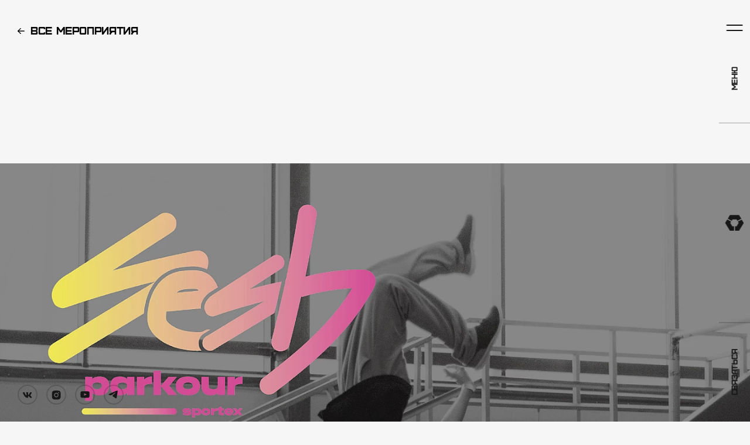

--- FILE ---
content_type: text/html; charset=UTF-8
request_url: https://xn--j1ahcfcef2g.xn--p1ai/events/%D0%A1%D0%BE%D1%80%D0%B5%D0%B2%D0%BD%D0%BE%D0%B2%D0%B0%D0%BD%D0%B8%D1%8F_%D0%BF%D0%BE_%D0%BF%D0%B0%D1%80%D0%BA%D1%83%D1%80%D1%83_%C2%ABSesh%C2%BB
body_size: 14097
content:
<html class="no-js" lang="ru">

<head>
    <meta charset="utf-8">
<title>Соревнования по паркуру «Sesh» — Спортэкс</title>
<meta name="description" content="">
<meta name="keywords" content="">
<meta name="viewport" content="width=device-width,initial-scale=1">

<link rel="shortcut icon" href="/build/img/favicon/favicon.png">
<link rel="preconnect" href="hello.myfonts.net">
<link rel="preload" href="/build/fonts/Furore.woff2" as="font" type="font/woff2" crossorigin="anonymous">
<link rel="preload" href="/build/fonts/Inter-Medium.woff2" as="font" type="font/woff2" crossorigin="anonymous">
<link rel="preload" href="/build/fonts/NaftaBrushFont/font.woff2" as="font" type="font/woff2" crossorigin="anonymous">
<link rel="preload" href="/build/img/sequences/doodle/load.png" as="image">
<link rel="prefetch" href="https://xn--j1ahcfcef2g.xn--p1ai/" as="fetch">
<link rel="prefetch" href="https://xn--j1ahcfcef2g.xn--p1ai/timetable" as="fetch">
<link rel="prefetch" href="https://xn--j1ahcfcef2g.xn--p1ai/news" as="fetch">
<link rel="prefetch" href="https://xn--j1ahcfcef2g.xn--p1ai/events" as="fetch">
<link rel="prefetch" href="https://xn--j1ahcfcef2g.xn--p1ai/about" as="fetch">
<script data-skip-moving="true">
    (document.documentElement && document.documentElement.className && (function(html) {
        html.className = html
            .className
            .replace('no-js', 'js');
        var webp = new Image();
        webp.onload = webp.onerror = function() {
            html.className += (
                webp.width == 1 && webp.height == 1 ?
                ' webp' :
                ' no-webp');
        };
        webp.src = '[data-uri]';
    })(document.documentElement));
</script>
<meta property="og:locale" content="ru">
<meta property="og:type" content="website">
<meta property="og:title" content="Соревнования по паркуру «Sesh» — Спортэкс">
<meta property="og:description" content="">
<meta property="og:image" content="/build/img/og-image.jpg">
<meta name="twitter:card" content="summary">
<meta name="twitter:image" content="/build/img/og-image.jpg">
<meta name="twitter:title" content="Соревнования по паркуру «Sesh» — Спортэкс">
<meta name="twitter:description" content="">    <link href="/build/css/vendor.9bc31b68.css" rel="stylesheet">
<link href="/build/css/app.2629e5cf.css" rel="stylesheet">
        <meta name="yandex-verification" content="846069c5b38aff86" />    </head>

<body class="detail-page">
    <div class="preloader js-preloader">
    <app-img-sequence autoplay="" fps="12" img-width="272" img-height="189" frames="12"
        class="sequence-item preloader-img js-preloader-img">
        <img src="/build/img/sequences/doodle/load.png" alt="" loading="eager" importance="high">
    </app-img-sequence>
    <svg class="preloader-overlay js-preloader-overlay" viewBox="0 0 100 100" preserveAspectRatio="none">
        <path class="js-preloader-overlay-path" d="M 0 100 H 100 V 100 C 100 100 50 100 0 100 Z" fill="#c64a33">
        </path>
    </svg>
</div>
    <header class="header js-header">
    
    <button class="header-btn header-contact-btn js-header-btn" data-lit-popup-open="feedback">
        <span class="header-contact-btn__text link">Связаться</span>
    </button>
    <a href="https://xn--j1ahcfcef2g.xn--p1ai" class="header-btn header-main-page-link js-header-btn" aria-label="На главную">
        <svg width="40" height="46" viewBox="0 0 40 46" fill="none" xmlns="http://www.w3.org/2000/svg">
            <path d="M10.8 21.5H.2a.2.2 0 01-.2-.2v-9.686a.2.2 0 01.098-.172L19.401.058a.2.2 0 01.2-.002L28.321 4.9a.2.2 0 01.076.275L23.1 14.328a.2.2 0 01-.273.073l-3.226-1.844a.2.2 0 00-.2.002l-8.302 4.883a.2.2 0 00-.099.172V21.3a.2.2 0 01-.2.2z" fill="#F4F4F4"></path>
            <path d="M0 33.886V24.2c0-.11.09-.2.2-.2h10.6c.11 0 .2.09.2.2v3.686a.2.2 0 00.099.172l8.301 4.883a.2.2 0 00.2.002l3.22-1.84a.2.2 0 01.276.08l4.815 9.148a.2.2 0 01-.075.266l-8.234 4.843a.2.2 0 01-.204 0L.098 34.058A.2.2 0 010 33.886z" fill="#F4F4F4"></path>
            <path d="M30.397 39.323l-5.296-9.149a.2.2 0 01.074-.274l3.224-1.842a.2.2 0 00.101-.174V18.11a.2.2 0 00-.093-.169l-3.242-2.044a.2.2 0 01-.066-.271l5.302-8.959a.2.2 0 01.27-.072l8.726 4.848a.2.2 0 01.103.175v22.27a.2.2 0 01-.096.17l-8.73 5.335a.2.2 0 01-.277-.07z" fill="#F4F4F4"></path>
        </svg>
    </a>
    <button
        class="header-btn menu-btn js-header-btn js-menu-open-btn"
        data-lit-popup-open="menu"
        data-close-text="Закрыть"
    >
        <span class="menu-btn__text link js-menu-btn-text">Меню</span>
        <span class="menu-btn__icon">
            <span></span>
            <span></span>
        </span>
    </button>
</header>
    <main class="main" data-barba="wrapper">
            <div data-barba="container" data-barba-namespace="detail-page">
        <nav aria-label="Хлебные крошки" class="breadcrumbs visually-hidden" itemscope=""
            itemtype="http://schema.org/BreadcrumbList">
            <ol class="breadcrumbs-list">
                <li class="breadcrumbs-list__item" itemprop="itemListElement" itemscope=""
                    itemtype="http://schema.org/ListItem">
                    <a href="/" class="link breadcrumb__link" itemprop="item">Главная</a>
                    <meta itemprop="position" content="1">
                </li>
                <li class="breadcrumbs-list__item" itemprop="itemListElement" itemscope=""
                    itemtype="http://schema.org/ListItem">
                    <a href="https://xn--j1ahcfcef2g.xn--p1ai/events/%D0%A1%D0%BE%D1%80%D0%B5%D0%B2%D0%BD%D0%BE%D0%B2%D0%B0%D0%BD%D0%B8%D1%8F_%D0%BF%D0%BE_%D0%BF%D0%B0%D1%80%D0%BA%D1%83%D1%80%D1%83_%C2%ABSesh%C2%BB" class="link breadcrumb__link"
                        itemprop="item">Соревнования по паркуру «Sesh»</a>
                    <meta itemprop="position" content="2">
                </li>
            </ol>
        </nav>

        <div class="wrapper js-section" data-theme="light">
            <a href="https://xn--j1ahcfcef2g.xn--p1ai/events" class="link back-link detail-back-link">Все мероприятия</a>

            <h1 class="detail-page-title js-detail-page-title">Соревнования по паркуру «Sesh»</h1>

            <div class="detail-content-img">
                <picture>
                    <source media="(max-width: 767px)" srcset="https://xn--j1ahcfcef2g.xn--p1ai/storage/media/922/conversions/новое-сайт-detail-webp-small.webp" type="image/webp">
                    <source media="(max-width: 1440px)" srcset="https://xn--j1ahcfcef2g.xn--p1ai/storage/media/922/conversions/новое-сайт-detail-webp-medium.webp" type="image/webp">
                    <source srcset="https://xn--j1ahcfcef2g.xn--p1ai/storage/media/922/conversions/новое-сайт-detail-webp.webp" type="image/webp">
                    <source media="(max-width: 767px)" srcset="https://xn--j1ahcfcef2g.xn--p1ai/storage/media/922/conversions/новое-сайт-detail-small.jpg">
                    <source media="(max-width: 1440px)" srcset="https://xn--j1ahcfcef2g.xn--p1ai/storage/media/922/conversions/новое-сайт-detail-medium.jpg">
                    <img src="https://xn--j1ahcfcef2g.xn--p1ai/storage/media/922/conversions/новое-сайт-detail.jpg" alt=""
                        title="Соревнования по паркуру «Sesh»" decoding="async">
                </picture>
            </div>

            <div class="wysiwyg wysiwyg--animatable detail-content">

                
                    <p>C 22 по 25 февраля в спортяге уже второй раз пройдут соревнования по паркуру в дисциплине Freestyle.</p>
<p>Приглашаем к участию фриранеров из Красноярска и других городов. Организаторы обещают приятное времяпрепровождение среди своих и состязания для определения победителей в категориях <strong>pro</strong> и <strong>mid</strong>.</p>
<p><strong>Расписание сорев:</strong></p>
<ul>
<li>22 февраля — день приезда, джем</li>
<li>23 февраля — джем</li>
<li>24 февраля — день соревнований</li>
<li>25 февраля — джем и день уезда</li>
</ul>
<p><em>Обрати внимание — в этом году собрали для победителей интересный призовой и подарки от партнеров</em></p>
<p><strong>PRO категория:</strong></p>
<ul>
<li>1 место — 50 000 рублей</li>
<li>2 место — 30 000 рублей</li>
<li>3 место — 20 000 рублей</li>
</ul>
<p><strong>MID категория:</strong></p>
<ul>
<li>1 место — 10 000 рублей</li>
<li>2 место — 7 000 рублей</li>
<li>3 место — 5 000 рублей</li>
</ul>
<p><strong>Чтобы принять участие, необходимо заполнить [заявление]</strong>(https://vk.com/doc-12276218_591916212?hash=XVnPz65BiiwrZjs9FagVM7Luf8gzn0H3hUwonpE0fws&amp;dl=laEEuedKfeL4UhZYMSxc4M8Y8TzXZdz8sYdKH7rTWqo)</p>
<p>*напоминаем, что участие строго 14+</p>
<p><strong>— если тебе 18+</strong>
то заявление заполняете самостоятельно 👉🏽 смотрите 2 лист документа, закрепленного выше</p>
<p><strong>— если тебе от 14 до 18 лет</strong>
то заявление заполняет родитель или законный представитель, а вы берете его с собой 👉🏽 смотрите 1 лист документа, закрепленного выше</p>
<p>Еще один из вариантов — оформить нотариальную доверенность на сопровождающего, чтобы он мог заполнить заявление на месте</p>
<p>Инициатор и организатор мероприятия — <a href="https://vk.com/the_flex_staf_mfk">Никита Косицын</a>, по всем вопросам можно обращаться к нему.</p>
<p>При поддержке: Мы достигаем, Спортэкс, КультЛаб и Jogger street</p>

                
            </div>
        </div>

    </div>
    </main>
    <footer class="footer js-footer js-section">
    <div class="wrapper">
        <div class="footer-row footer-top">
            <div class="footer-row__left footer-top__left">
                <div class="footer-contact-btn-block">
                    <button class="f3 link link--underlined footer-contact-btn" data-lit-popup-open="feedback">
                        Спроси нас
                    </button>
                    <div class="distort footer-contact-btn-block__item"><svg width="68" height="55" viewBox="0 0 68 55"
                            fill="none" xmlns="http://www.w3.org/2000/svg">
                            <path
                                d="M60.516 2.271c-.167-1.047-.984-1.963-2.338-1.75C39.363 3.494 20.175 3.799 1.769 9.086.207 9.534.124 11.064.841 12.132l.025.06a2.085 2.085 0 00-.024.967c2.555 12.92 5.58 25.738 8.47 38.585.031.137.078.262.127.383.115 1.105.943 2.108 2.356 1.877 17.506-2.873 35.216-4.462 52.545-8.371a2.48 2.48 0 00.414-.137c1.032-.186 1.966-1.004 1.846-2.346-1.213-13.566-3.696-26.947-5.938-40.369a2.466 2.466 0 00-.146-.51zm2.475 30.604c-3.462-3.86-10.961-10.792-14.922-14.167 2.882-2.519 8.283-9.023 10.86-11.882 1.063 6.263 3.154 19.765 4.062 26.049zM58.178 3.248c-4.02 7.36-15.818 17.006-23.624 22.152C25.67 22.274 11.9 15.124 3.468 10.978c15.276-3.58 39.189-5.533 54.71-7.73zm-55.165 9.91c4.503 2.185 12.998 7.275 17.498 9.454-2.767 6.21-7.547 20.848-9.582 27.296-1.916-8.452-6.198-28.254-7.916-36.75zM64.145 43.15c-16.04 3.476-35.373 5.686-51.57 8.247.147-.238 1.638-4.027 1.69-4.36 3.207-9.427 4.585-15.544 8.224-23.659 3.338 1.528 7.314 3.147 10.802 4.346.04.014.079.017.118.028.687.455 1.602.58 2.477.017 3.444-2.216 7.147-4.967 10.314-7.507 5.678 4.793 12.67 9.782 17.122 15.769.264.057.223 1.503.296 1.579.195 1.647.364 3.889.527 5.54z"
                                fill="#000"></path>
                        </svg>
                    </div>
                </div>
            </div>

            <div class="footer-row__right">
    <ul class="list-unstyled text-sm footer-nav-list">
                    <li class="footer-nav-list__item">
                <a href="https://xn--j1ahcfcef2g.xn--p1ai" class="link footer-nav-list__link">Главная страница</a>
            </li>
                    <li class="footer-nav-list__item">
                <a href="https://xn--j1ahcfcef2g.xn--p1ai/timetable" class="link footer-nav-list__link">Расписание тренировок</a>
            </li>
                    <li class="footer-nav-list__item">
                <a href="https://xn--j1ahcfcef2g.xn--p1ai/news" class="link footer-nav-list__link">Новости</a>
            </li>
                    <li class="footer-nav-list__item">
                <a href="https://xn--j1ahcfcef2g.xn--p1ai/events" class="link footer-nav-list__link">Мероприятия</a>
            </li>
                    <li class="footer-nav-list__item">
                <a href="https://xn--j1ahcfcef2g.xn--p1ai/partners" class="link footer-nav-list__link">Партнерам</a>
            </li>
                    <li class="footer-nav-list__item">
                <a href="https://xn--j1ahcfcef2g.xn--p1ai/coaches" class="link footer-nav-list__link">Тренеры</a>
            </li>
                    <li class="footer-nav-list__item">
                <a href="https://xn--j1ahcfcef2g.xn--p1ai/rent" class="link footer-nav-list__link">Аренда</a>
            </li>
                    <li class="footer-nav-list__item">
                <a href="https://xn--j1ahcfcef2g.xn--p1ai/fields" class="link footer-nav-list__link">Направления</a>
            </li>
                    <li class="footer-nav-list__item">
                <a href="https://xn--j1ahcfcef2g.xn--p1ai/about" class="link footer-nav-list__link">О комплексе</a>
            </li>
                    <li class="footer-nav-list__item">
                <a href="https://xn--j1ahcfcef2g.xn--p1ai/documents" class="link footer-nav-list__link">Документы</a>
            </li>
            </ul>
</div>

        </div>
        <div class="footer-row footer-middle" itemscope itemtype="https://schema.org/Organization">
            <div class="footer-row__left footer-address-block">
                <div>
                    <div class="text-semitransparent footer-address" itemprop="address" itemscope
                        itemtype="https://schema.org/PostalAddress">
                        <span itemprop="streetAddress">Остров Отдыха, 6</span>
                        <br>
                        <span itemprop="addressLocality">Красноярск</span>
                    </div>
                    <a href="https://yandex.ru/maps/org/sporteks/1033054550/?ll=92.872483%2C55.994532&z=18"
                        class="btn btn-outline-light footer-address-map-btn" data-text="На карте"
                        target="_blank" rel="noopener nofollow">
                        <span class="btn-inner">На карте</span>
                    </a>
                </div>
                <div class="footer-address__item">
                    <div class="footer-address__item-img distort"><svg width="39" height="28" viewBox="0 0 39 28"
                            fill="none" xmlns="http://www.w3.org/2000/svg">
                            <path
                                d="M0.771084 14.4376C5.30069 12.3109 11.0291 12.7446 16.1217 12.8778C22.321 13.0376 28.5243 13.3372 34.7254 13.5447C35.5057 13.5687 35.9282 14.674 35.3009 15.068L28.1223 19.5026L27.332 18.0256C30.5846 17.5239 33.6909 16.3121 36.432 14.4756L36.533 15.7543C33.7058 14.0246 30.9701 12.1844 28.326 10.2336C28.2313 10.1684 28.1508 10.0844 28.0895 9.98691C28.0281 9.88939 27.9871 9.78029 27.969 9.66623C27.9509 9.55217 27.956 9.43552 27.9841 9.32332C28.0121 9.21113 28.0625 9.10573 28.1322 9.01349C28.2019 8.92126 28.2894 8.84412 28.3895 8.78672C28.4895 8.72933 28.6001 8.69288 28.7144 8.67959C28.8287 8.6663 28.9445 8.67643 29.0546 8.70938C29.1648 8.74232 29.267 8.7974 29.3552 8.87128C31.9968 10.834 34.7111 12.7051 37.4982 14.4848C37.9607 14.7776 38.0369 15.4747 37.5837 15.7605C34.6013 17.7345 31.2454 19.0655 27.729 19.6692C26.8807 19.8168 26.2138 18.6503 26.9378 18.1947L34.0661 13.7169L34.6383 15.2417C28.9428 14.9444 23.2453 14.6602 17.5547 14.4172C12.1366 14.196 6.29614 13.6246 1.21216 15.2426C0.639231 15.4268 0.232494 14.6786 0.775529 14.4254L0.771084 14.4376Z"
                                fill="#fff"></path>
                        </svg></div>
                    <div class="info-block-text footer-address__item-text distort">
                        Мы находимся здесь c  9:00 до 22:00
                    </div>
                </div>
            </div>
            <div class="footer-row__right footer-phone-block-container">
                <div class="footer-phone-block">
                    <a href="tel:+73912346488" class="f5 link" itemprop="telephone">234-64-88</a>
                    <div class="footer-phone-block__item">
                        <div class="footer-phone-block__item-text distort">Справки по телефону</div>
                        <div class="footer-phone-block__item-img distort"><svg width="70" height="84"
                                viewBox="0 0 70 84" fill="none" xmlns="http://www.w3.org/2000/svg">
                                <path
                                    d="M3.91 30.654c4.612 6.482 10.821 12.057 17.313 17.669 6.974 6.03 13.035 9.724 19.293 11.939.383.137 1.295.314 1.666.243 7.66.35 14.991-2.563 19.729-7.798 2.18 1.54 5.147 5.146 4.78 7.798-.356 2.583-3.489 3.684-5.392 4.04-1.128.21-1.707 1.351-1.449 1.934.357.803.952.945 2.06.945.152 0 .307-.013.468-.044 4.473-.834 7.13-4.067 6.77-8.24-.28-3.247-2.268-6.422-5.348-8.571.252-.348.5-.706.742-1.074.555-.846.494-1.81-.152-2.538a2.135 2.135 0 00-.678-1.043c-3.39-2.974-6.987-5.178-10.992-6.737-.557-.216-1.108-.212-1.588.01a27.565 27.565 0 01-11.068-.47 1.222 1.222 0 00-.112-.085 80.76 80.76 0 01-18.65-16.825 33.425 33.425 0 003.155-8.916c.11-.553.031-1.098-.204-1.516a2.321 2.321 0 00-.546-.833c-3.216-3.217-6.686-6.607-10.619-9.6a2.107 2.107 0 00-.99-.426 2.227 2.227 0 00-2.744.282C1.58 8.144-2.697 21.033 3.564 29.932c.07.254.185.497.347.723zm14.764-10.243c-.25.44-.06 1.7 0 2.167.092.728.712 1.165 1.155 1.733 5.656 7.248 10.55 12.153 18.544 17.364.147.096.304.174.479.238.222.147.456.252.714.316 4.16 1.046 7.734.344 12.19-.316 2.763 1.116 7.645 3.621 10.155 6.41-3.306 6.272-11.658 9.333-18.733 9.333-.523 0-1.364.025-1.898 0-7.054-2.55-13.387-7.59-18.778-12.253-5.22-4.514-10.686-8.717-14.808-14.23-.09-.362-1.986-2.673-2.239-2.961C1.274 22.23 4.262 8.946 10.993 3.066c2.956 2.325 8.266 7.093 11.003 9.825-2.167 5.66-2.062 5.282-3.322 7.52z"
                                    fill="#000"></path>
                                <path
                                    d="M68.09 66.264c-.412 0-1.011.141-1.537.813-2.074 2.651-4.894 3.265-7.416 1.543-.39-.266-.798-.4-1.214-.4-.907 0-1.518 0-1.761.787-.318 1.03.43 1.69 1.309 2.29 1.903.952 3.288.95 5.056.952 3.034-.476 3.48-.952 5.77-2.588.584-.748 1.131-.892 1.131-2.23-.407-.835-.533-1.167-1.338-1.167z"
                                    fill="#000"></path>
                                <path
                                    d="M58.975 78.748c.987 0 1.983-.118 2.974-.398 1.292-.366 1.83-.994 1.697-1.965-.09-.653-.754-1.051-1.299-1.051-.796 0-2.204.754-2.43.816-2.18.62-3.445-.473-4.983-2.03-.44-.446-.91-1.082-1.482-1.082-.912 0-1.532 0-1.743.6-.252.712.014 1.429.67 2.094 1.954 1.978 3.885 3.016 6.596 3.016z"
                                    fill="#000"></path>
                                <path
                                    d="M48.008 78.532c-2.405-.694-4.331-1.405-6.648-1.405-2.698 0-4.886.67-7.099 2.584-.695.6-1.06 1.083-.76 1.893.347.93 1.202 1.022 2.19 1.022.548 0 1.265-.43 1.706-.813 1.28-1.107 2.863-1.726 4.716-1.726 2.201 0 4.618.997 6.948 1.726 2.046.64 4.015 1.951 5.953 2.08.059.003.116.005.174.005 1.375 0 1.825-.522 1.85-1.272.038-1.165-.971-1.788-2.458-1.887-2.337-.152-4.403-1.58-6.572-2.207z"
                                    fill="#000"></path>
                            </svg>
                        </div>
                    </div>
                </div>
            </div>
        </div>
        <div class="footer-row">
            <div class="footer-row__left">
                <ul class="list-unstyled soc-list soc-list--mobile js-soc-list">
                    <li class="soc-list__item">
                        <a href="https://vk.com/sportexpro" class="soc-link round-btn" target="_blank"
                            rel="noopener nofollow" aria-label="Мы в VK">
                            <svg width="21" height="13" viewBox="0 0 21 13" fill="none" xmlns="http://www.w3.org/2000/svg">
                                <path fill-rule="evenodd" clip-rule="evenodd" d="M3.0129 0.755859H0.802878C0.171299 0.755859 0.0449829 1.05295 0.0449829 1.38138C0.0449829 1.96647 0.793782 4.87072 3.53433 8.71072C5.36035 11.334 7.93416 12.7559 10.2756 12.7559C11.6812 12.7559 11.855 12.4396 11.855 11.8969V9.91426C11.855 9.28268 11.9884 9.15636 12.433 9.15636C12.7614 9.15636 13.3223 9.32007 14.635 10.5842C16.1336 12.0839 16.3801 12.7559 17.2229 12.7559H19.4339C20.0655 12.7559 20.3818 12.4396 20.1989 11.8161C19.9998 11.1956 19.2844 10.2942 18.3345 9.22609C17.8191 8.61775 17.0471 7.96192 16.8126 7.6335C16.4842 7.21211 16.5782 7.02516 16.8126 6.65026C16.8126 6.65026 19.5057 2.85674 19.7866 1.56832C19.9281 1.10045 19.7866 0.755859 19.1177 0.755859H16.9076C16.3458 0.755859 16.0861 1.05295 15.9456 1.38138C15.9456 1.38138 14.8219 4.12091 13.2293 5.90045C12.714 6.41582 12.4795 6.58053 12.1986 6.58053C12.0581 6.58053 11.855 6.41582 11.855 5.94794V1.56832C11.855 1.00647 11.6923 0.755859 11.2234 0.755859H7.74923C7.39858 0.755859 7.18738 1.01658 7.18738 1.26415C7.18738 1.7967 7.98368 1.91999 8.06553 3.4186V6.6735C8.06553 7.38794 7.93719 7.51729 7.65526 7.51729C6.90646 7.51729 5.08347 4.76462 4.0022 1.61582C3.78999 1.00344 3.57778 0.755859 3.0129 0.755859Z" fill="white"/>
                            </svg>
                        </a>
                    </li>
                    <li class="soc-list__item">
                        <a href="https://www.instagram.com/sportex.pro/" class="soc-link round-btn" target="_blank"
                            rel="noopener nofollow" aria-label="Мы в Instagram">
                            <svg width="22" height="21" viewBox="0 0 22 21" fill="none" xmlns="http://www.w3.org/2000/svg">
                                <path fill-rule="evenodd" clip-rule="evenodd" d="M6.96205 0.648464C8.04671 0.600786 8.39237 0.588867 11.1537 0.588867C13.915 0.588867 14.2606 0.600786 15.3493 0.652437C16.4299 0.700114 17.1689 0.87493 17.8166 1.12524C18.484 1.38349 19.0522 1.73312 19.6164 2.2973C20.1845 2.86148 20.5302 3.42963 20.7805 4.10506C21.0308 4.7487 21.2056 5.49167 21.2533 6.57235C21.301 7.65701 21.3129 8.00267 21.3129 10.764C21.3129 13.5253 21.301 13.8709 21.2533 14.9556C21.2056 16.0363 21.0308 16.7753 20.7805 17.4229C20.5222 18.0904 20.1726 18.6585 19.6084 19.2227C19.0442 19.7869 18.4761 20.1365 17.8086 20.3948C17.165 20.6451 16.422 20.8199 15.3413 20.8675C14.2567 20.9152 13.911 20.9271 11.1497 20.9271C8.3884 20.9271 8.04274 20.9152 6.95808 20.8675C5.8774 20.8199 5.1384 20.6451 4.49079 20.3948C3.82331 20.1365 3.25516 19.7869 2.69098 19.2227C2.12282 18.6585 1.77716 18.0904 1.51494 17.4189C1.26463 16.7753 1.08982 16.0323 1.04214 14.9516C0.994463 13.867 0.982544 13.5213 0.982544 10.76C0.982544 7.99869 0.994463 7.65303 1.04214 6.5644C1.08982 5.48372 1.26463 4.74473 1.51494 4.09711C1.77716 3.42963 2.12282 2.86148 2.69098 2.2973C3.25516 1.72915 3.82331 1.38349 4.49476 1.12126C5.1384 0.870957 5.88137 0.696141 6.96205 0.648464ZM17.8046 5.32863C17.8046 6.00406 17.2563 6.54837 16.5849 6.54837C15.9094 6.54837 15.3651 6.00008 15.3651 5.32863C15.3651 4.6532 15.9134 4.10889 16.5849 4.10889C17.2563 4.10889 17.8046 4.65718 17.8046 5.32863ZM11.1536 5.53516C8.26917 5.53516 5.92902 7.87531 5.92902 10.7598C5.92902 13.6442 8.26917 15.9844 11.1536 15.9844C14.0381 15.9844 16.3783 13.6442 16.3783 10.7598C16.3783 7.87531 14.0381 5.53516 11.1536 5.53516ZM11.1536 14.1488C9.28231 14.1488 7.76459 12.6311 7.76459 10.7598C7.76459 8.88845 9.28231 7.37073 11.1536 7.37073C13.025 7.37073 14.5427 8.88845 14.5427 10.7598C14.5427 12.6311 13.025 14.1488 11.1536 14.1488Z" fill="white"/>
                            </svg>
                        </a>
                    </li>
                    <li class="soc-list__item">
                        <a href="https://www.youtube.com/channel/UCCSrX_WGVE5Ih9P-BkNS1CA" class="soc-link round-btn"
                            target="_blank" rel="noopener nofollow" aria-label="Мы в YouTube">
                            <svg width="22" height="16" viewBox="0 0 22 16" fill="none" xmlns="http://www.w3.org/2000/svg">
                                <path d="M21.599 3.49441C21.599 3.49441 21.3907 2.02399 20.7492 1.37833C19.9369 0.528571 19.0289 0.524405 18.6123 0.474419C15.6298 0.257812 11.1519 0.257812 11.1519 0.257812H11.1435C11.1435 0.257812 6.66562 0.257812 3.68312 0.474419C3.26657 0.524405 2.35849 0.528571 1.54621 1.37833C0.904725 2.02399 0.700615 3.49441 0.700615 3.49441C0.700615 3.49441 0.484009 5.2231 0.484009 6.94762V8.56384C0.484009 10.2884 0.69645 12.017 0.69645 12.017C0.69645 12.017 0.904725 13.4875 1.54205 14.1331C2.35432 14.9829 3.42069 14.9537 3.89556 15.0454C5.60342 15.2078 11.1477 15.2578 11.1477 15.2578C11.1477 15.2578 15.6298 15.2495 18.6123 15.037C19.0289 14.9871 19.9369 14.9829 20.7492 14.1331C21.3907 13.4875 21.599 12.017 21.599 12.017C21.599 12.017 21.8114 10.2925 21.8114 8.56384V6.94762C21.8114 5.2231 21.599 3.49441 21.599 3.49441ZM8.94416 10.5258V4.53162L14.7051 7.53912L8.94416 10.5258Z" fill="white"/>
                            </svg>
                        </a>
                    </li>
                    <li class="soc-list__item">
                        <a href="https://t.me/sportexme" class="soc-link round-btn"
                            target="_blank" rel="noopener nofollow" aria-label="Мы в Telegram">
                            <svg width="21" height="18" viewBox="0 0 21 18" fill="none" xmlns="http://www.w3.org/2000/svg" style="transform: translate3d(-6%, 0, 0);">
                                <path fill-rule="evenodd" clip-rule="evenodd" d="M1.80571 7.49664C7.25221 5.12369 10.8841 3.55929 12.7013 2.80346C17.8898 0.645386 18.9679 0.270506 19.6706 0.258128C19.8251 0.255405 20.1707 0.293708 20.3946 0.475343C20.5836 0.628713 20.6356 0.835893 20.6605 0.981304C20.6854 1.12671 20.7163 1.45797 20.6917 1.71679C20.4105 4.67103 19.1939 11.8402 18.575 15.149C18.3131 16.549 17.7974 17.0185 17.2982 17.0644C16.2132 17.1643 15.3894 16.3474 14.3385 15.6586C12.6942 14.5807 11.7652 13.9097 10.1691 12.8579C8.32446 11.6423 9.52025 10.9742 10.5715 9.88234C10.8466 9.59659 15.627 5.24849 15.7195 4.85404C15.7311 4.80471 15.7418 4.62083 15.6326 4.52373C15.5233 4.42663 15.3621 4.45984 15.2457 4.48624C15.0808 4.52367 12.4539 6.25994 7.36509 9.69504C6.61946 10.2071 5.94409 10.4565 5.33899 10.4434C4.6719 10.429 3.3887 10.0663 2.43478 9.75618C1.26475 9.37585 0.334829 9.17477 0.415804 8.52885C0.457981 8.19242 0.921282 7.84835 1.80571 7.49664Z" fill="white"/>
                            </svg>
                        </a>
                    </li>
                </ul>
            </div>
            <div class="footer-row__right">
                <div class="footer-bottom-right">
                    <div class="copyright text-sm">&copy;2026, Спортэкс</div>
                    <a href="https://chipsa.ru/?utm_source=sportex&utm_medium=works&utm_campaign=all"
                        class="developer" target="_blank" rel="noopener nofollow">
                        Сделано в Chipsa
                    </a>
                </div>
            </div>
        </div>
    </div>
</footer>
    <app-lit-popup class="lit-popup menu" data-lit-popup="menu" data-lit-popup-preset="default">
    <div class="lit-popup-overlay" data-lit-popup-close="menu"></div>
    <div class="lit-popup-container menu-container">
        <div class="menu-content">
            <div class="menu-clock-wrapper">
                <div class="menu-clock-container">
                    <app-clock timezone="Asia/Krasnoyarsk" class="menu-clock js-menu-clock"></app-clock>
                    <div class="menu-clock-text-block">
                        <div class="menu-clock-text menu-clock-text--day">Время для экстрима</div>
                        <div class="menu-clock-text menu-clock-text--night">Время набираться сил</div>
                        <div class="menu-clock-icon"><svg width="81" height="67" viewBox="0 0 81 67" fill="none"
                                xmlns="http://www.w3.org/2000/svg">
                                <path
                                    d="M34.2348 53.5251C35.3948 54.2977 36.5593 54.5448 37.8797 54.0421C40.5894 53.0112 43.116 50.0772 44.9631 47.949C50.3475 41.7462 53.9373 33.303 57.282 25.8605C58.4338 23.2969 59.3173 19.5005 61.1875 17.3364C61.6823 16.7638 61.6621 16.0998 61.3495 15.5599C60.8292 14.5439 59.2907 14.0561 58.4003 15.0436C54.506 19.3603 49.3988 22.8415 45.2087 26.9047C40.9063 31.0745 36.9044 35.6128 33.8545 40.789C32.6516 42.8308 29.8785 46.5943 30.0929 49.1083C30.1952 50.3108 33.2393 52.8613 34.2348 53.5251ZM36.7564 42.7622C38.2023 40.2619 39.9256 37.9057 41.7751 35.6902C43.6478 33.4473 45.6812 31.3234 47.7842 29.2958C48.84 28.2778 49.9125 27.2737 51.0004 26.2899C51.8072 25.5612 53.75 24.4425 54.1804 23.4658C52.2817 27.7731 50.5188 32.1661 48.3181 36.297C45.9339 40.7748 43.0377 47.5644 38.1498 49.8361C36.8982 50.418 34.5926 50.0994 34.0751 48.6633C34.0562 48.6107 34.0393 48.5563 34.025 48.501C33.5644 46.6727 35.9135 44.2207 36.7564 42.7622Z"
                                    fill="black"></path>
                                <path
                                    d="M2.62381 46.088C6.07502 46.9639 9.49766 47.9399 12.9199 48.9221C15.1525 49.5638 16.023 46.0713 13.7968 45.4319C10.3747 44.4497 6.95202 43.4737 3.50081 42.5979C1.25109 42.027 0.374778 45.5175 2.62381 46.088Z"
                                    fill="black"></path>
                                <path
                                    d="M7.46839 28.4981C10.2691 30.8918 13.1538 33.1852 15.9552 35.5782C17.7133 37.0807 20.2385 34.5149 18.4739 33.0065C15.6725 30.6135 12.7879 28.3201 9.98705 25.9264C8.22853 24.4255 5.70321 26.9906 7.46839 28.4981Z"
                                    fill="black"></path>
                                <path
                                    d="M24.4433 22.4554C25.5335 24.5095 28.6166 22.6513 27.5318 20.6073C26.0459 17.8079 24.4982 15.0434 22.9453 12.2809C21.8057 10.2544 18.7206 12.1074 19.8566 14.129C21.4097 16.8909 22.9579 19.6561 24.4433 22.4554Z"
                                    fill="black"></path>
                                <path
                                    d="M43.6771 22.0184C44.4166 18.0829 45.1659 14.1509 46.0188 10.2381C46.5118 7.97519 43.0227 7.09104 42.5285 9.36111C41.6758 13.2739 40.9262 17.2064 40.1869 21.1414C39.76 23.4113 43.2477 24.3014 43.6771 22.0184Z"
                                    fill="black"></path>
                                <path
                                    d="M61.0563 33.8819C63.2923 32.4446 65.5321 31.0111 67.8113 29.6424C69.8025 28.4465 67.9546 25.3583 65.9635 26.5538C63.6844 27.9225 61.4447 29.3557 59.2085 30.7933C57.2594 32.0466 59.1005 35.1394 61.0563 33.8819Z"
                                    fill="black"></path>
                                <path
                                    d="M59.9107 47.4954C63.4513 48.4987 67.0165 49.4049 70.5855 50.3017C72.8361 50.8672 73.7132 47.377 71.4626 46.8114C67.8935 45.9146 64.3283 45.0087 60.7877 44.0053C58.5525 43.3724 57.6822 46.8642 59.9107 47.4954Z"
                                    fill="black"></path>
                                <path
                                    d="M66.555 62.4001C62.9118 61.3404 59.4418 59.9687 56.1276 58.1142C54.0989 56.98 52.3301 60.1152 54.354 61.2466C57.941 63.2535 61.7363 64.7431 65.6788 65.8904C67.9093 66.5395 68.7773 63.0472 66.555 62.4001Z"
                                    fill="black"></path>
                                <path
                                    d="M37.5922 47.9906C40.0256 48.6021 40.9737 44.829 38.5403 44.2175C36.1064 43.6059 35.1583 47.379 37.5922 47.9906Z"
                                    fill="black"></path>
                            </svg>
                        </div>
                    </div>
                </div>
            </div>
            <div class="menu-columns">
                                    <div class="menu-column">
                        <div class="menu-column-title">Самое важное</div>
                        <ol class="list-unstyled menu-column-list">
                                                            <li class="menu-column-list__item">
                                    <div class="menu-column-item">
                                        <div class="menu-column-item__name">
                                            <a href="https://xn--j1ahcfcef2g.xn--p1ai"
                                                class="link">Главная страница</a>
                                        </div>
                                        <div class="menu-column-item__count">01</div>
                                    </div>
                                </li>
                                                            <li class="menu-column-list__item">
                                    <div class="menu-column-item">
                                        <div class="menu-column-item__name">
                                            <a href="https://xn--j1ahcfcef2g.xn--p1ai/timetable"
                                                class="link">Расписание тренировок</a>
                                        </div>
                                        <div class="menu-column-item__count">02</div>
                                    </div>
                                </li>
                                                            <li class="menu-column-list__item">
                                    <div class="menu-column-item">
                                        <div class="menu-column-item__name">
                                            <a href="https://xn--j1ahcfcef2g.xn--p1ai/open-visitation"
                                                class="link">Расписание свободного посещения</a>
                                        </div>
                                        <div class="menu-column-item__count">03</div>
                                    </div>
                                </li>
                                                            <li class="menu-column-list__item">
                                    <div class="menu-column-item">
                                        <div class="menu-column-item__name">
                                            <a href="https://xn--j1ahcfcef2g.xn--p1ai/fields"
                                                class="link">Направления</a>
                                        </div>
                                        <div class="menu-column-item__count">04</div>
                                    </div>
                                </li>
                                                            <li class="menu-column-list__item">
                                    <div class="menu-column-item">
                                        <div class="menu-column-item__name">
                                            <a href="https://xn--j1ahcfcef2g.xn--p1ai/coaches"
                                                class="link">Тренеры</a>
                                        </div>
                                        <div class="menu-column-item__count">05</div>
                                    </div>
                                </li>
                                                            <li class="menu-column-list__item">
                                    <div class="menu-column-item">
                                        <div class="menu-column-item__name">
                                            <a href="https://xn--j1ahcfcef2g.xn--p1ai/events"
                                                class="link">Мероприятия</a>
                                        </div>
                                        <div class="menu-column-item__count">06</div>
                                    </div>
                                </li>
                                                    </ol>
                    </div>
                                    <div class="menu-column">
                        <div class="menu-column-title">Подробнее</div>
                        <ol class="list-unstyled menu-column-list">
                                                            <li class="menu-column-list__item">
                                    <div class="menu-column-item">
                                        <div class="menu-column-item__name">
                                            <a href="https://xn--j1ahcfcef2g.xn--p1ai/about"
                                                class="link">О комплексе</a>
                                        </div>
                                        <div class="menu-column-item__count">07</div>
                                    </div>
                                </li>
                                                            <li class="menu-column-list__item">
                                    <div class="menu-column-item">
                                        <div class="menu-column-item__name">
                                            <a href="https://xn--j1ahcfcef2g.xn--p1ai/news"
                                                class="link">Новости</a>
                                        </div>
                                        <div class="menu-column-item__count">08</div>
                                    </div>
                                </li>
                                                            <li class="menu-column-list__item">
                                    <div class="menu-column-item">
                                        <div class="menu-column-item__name">
                                            <a href="https://xn--j1ahcfcef2g.xn--p1ai/partners"
                                                class="link">Партнерам</a>
                                        </div>
                                        <div class="menu-column-item__count">08</div>
                                    </div>
                                </li>
                                                            <li class="menu-column-list__item">
                                    <div class="menu-column-item">
                                        <div class="menu-column-item__name">
                                            <a href="https://xn--j1ahcfcef2g.xn--p1ai/rent"
                                                class="link">Аренда</a>
                                        </div>
                                        <div class="menu-column-item__count">10</div>
                                    </div>
                                </li>
                                                            <li class="menu-column-list__item">
                                    <div class="menu-column-item">
                                        <div class="menu-column-item__name">
                                            <a href="https://xn--j1ahcfcef2g.xn--p1ai/documents"
                                                class="link">Документы</a>
                                        </div>
                                        <div class="menu-column-item__count">11</div>
                                    </div>
                                </li>
                                                    </ol>
                    </div>
                            </div>
        </div>
    </div>
</app-lit-popup>

<app-lit-popup class="lit-popup" data-lit-popup="feedback" data-lit-popup-preset="slide-right">
    <div class="lit-popup-overlay" data-lit-popup-close="feedback"></div>
    <div class="lit-popup-container feedback-popup-container">
        <button class="round-btn round-btn-outline-dark popup-container-close-btn" data-lit-popup-close="feedback"
            aria-label="Закрыть">
            <svg width="12" height="12" viewBox="0 0 12 12" fill="none" xmlns="http://www.w3.org/2000/svg">
                <rect y="2.4" width="3.394" height="13.577" transform="rotate(-45 0 2.4)" fill="#171717"></rect>
                <rect x="9.6" width="3.394" height="13.577" transform="rotate(45 9.6 0)" fill="#171717"></rect>
            </svg>
        </button>
        <div class="f7 feedback-popup-title">Заполните данные</div>
        <div class="feedback-popup-text">Мы свяжемся с вами в ближайшее время</div>
        <form action="https://xn--j1ahcfcef2g.xn--p1ai/api/sendForm" method="POST" class="js-ajax-form" data-clear-on-popup-close="">
            <input type="hidden" name="check_val" value="cIRmH5gvhFsCMNKhwuvT8XVSCtojXI2rmhBpC7Fy">
            <input type="hidden" name="lang" value="ru">

            <div class="inputs-list">
                <div class="input-group">
                    <input id="feedback-form-name" name="name" class="form-control floated-labels required"
                        aria-describedby="feedback-form-name-message" required="">
                    <label for="feedback-form-name" class="form-label">Имя</label>
                    <div id="feedback-form-name-message" class="app-message"></div>
                </div>
                <div class="input-group">
                    <input id="feedback-form-phone" type="tel" name="phone" class="form-control floated-labels required"
                        data-mask="phone" aria-describedby="feedback-form-phone-message" required="">
                    <label for="feedback-form-phone" class="form-label">Номер телефона</label>
                    <div id="feedback-form-phone-message" class="app-message"></div>
                </div>
            </div>

            <div class="feedback-form-messages">
                <div class="form-message--success js-form-message--success">
                    <div class="form-message__success js-form-message__success"></div>
                </div>
                <div class="form-message--failure js-form-message--failure">
                    <div class="form-message__failure js-form-message__failure"></div>
                </div>
            </div>

            <div class="feedback-form-bottom">
                <label class="checkbox checkbox--dark feedback-form-checkbox">
                    <input type="checkbox" name="agreement" checked="" required="">
                    <span class="checkbox__element"></span>
                    <span class="checkbox__text feedback-form-checkbox__text">
                        Я согласен на <a href="/storage/docs/personal_agreement.pdf" class="link" target="_blank"
                            rel="noopener nofollow">обработку персональных данных</a>
                    </span>
                </label>
                <button type="submit" class="btn btn-outline-dark feedback-form-submit-btn"
                    data-text="Отправить" data-loading-text="Отправка...">
                    <span class="btn-inner">Отправить</span>
                </button>
            </div>
        </form>
    </div>
</app-lit-popup>
    <app-cookies-agreement reveal-timeout="6000">
    <div class="cookies-agreement-top">
        <svg width="23" height="23" viewBox="0 0 23 23" fill="none" xmlns="http://www.w3.org/2000/svg" class="cookies-agreement-top__icon">
            <path d="M22.542 10.615c-1.48-.532-2.39-2.037-2.275-3.226 0-.196-.117-.377-.265-.505a.735.735 0 00-.57-.152c-2.254.33-4.319-1.319-4.523-3.637a.673.673 0 00-.904-.574c-1.827.67-3.554-.54-4.243-2.117a.674.674 0 00-.764-.388C3.811 1.174.001 6.184.001 11.5c0 6.317 5.183 11.5 11.5 11.5C17.817 23 23 17.817 23 11.5c-.019-.401-.022-.729-.459-.885zM4.73 12.225a.674.674 0 110-1.348.674.674 0 010 1.348zm2.729 5.34a2.024 2.024 0 01-2.022-2.022c0-1.114.907-2.021 2.022-2.021 1.115 0 2.021.907 2.021 2.021a2.024 2.024 0 01-2.021 2.022zm.674-8.086A1.35 1.35 0 016.784 8.13a1.35 1.35 0 011.348-1.347A1.35 1.35 0 019.479 8.13 1.35 1.35 0 018.132 9.48zm5.39 9.433a1.35 1.35 0 01-1.347-1.347 1.35 1.35 0 011.347-1.348 1.35 1.35 0 011.348 1.348 1.35 1.35 0 01-1.348 1.347zm.674-5.39a2.024 2.024 0 01-2.021-2.022c0-1.114.907-2.021 2.021-2.021 1.115 0 2.022.907 2.022 2.021a2.024 2.024 0 01-2.022 2.022zm4.01 1.398a.674.674 0 110-1.348.674.674 0 010 1.348z" fill="#000"/>
        </svg>
        <div>Использование файлов cookie</div>
    </div>
    <div class="cookies-agreement-text">
        Продолжая пользоваться сайтом, вы даёте
        <a
            href="/storage/docs/personal_agreement.pdf"
            class="link"
            target="_blank"
            rel="noopener"
            aria-label="Согласие на автоматический сбор и анализ ваших данных"
            >согласие</a
        >
        на автоматический сбор и анализ ваших данных, необходимых для работы сайта и его улучшения.
    </div>
</app-cookies-agreement>    <canvas class="canvas js-canvas" hidden></canvas>
    <svg xmlns="http://www.w3.org/2000/svg" version="1.1" style="position: absolute; pointer-events: none">
    <defs>
        <filter id="squiggly-0">
            <feTurbulence baseFrequency="0.015" numOctaves="3" result="noise" seed="0"></feTurbulence>
            <feDisplacementMap id="displacement" in="SourceGraphic" in2="noise" scale="3"></feDisplacementMap>
        </filter>
        <filter id="squiggly-1">
            <feTurbulence baseFrequency="0.015" numOctaves="3" result="noise" seed="1"></feTurbulence>
            <feDisplacementMap in="SourceGraphic" in2="noise" scale="4"></feDisplacementMap>
        </filter>
        <filter id="squiggly-2">
            <feTurbulence baseFrequency="0.015" numOctaves="3" result="noise" seed="2"></feTurbulence>
            <feDisplacementMap in="SourceGraphic" in2="noise" scale="3"></feDisplacementMap>
        </filter>
        <filter id="squiggly-3">
            <feTurbulence baseFrequency="0.015" numOctaves="3" result="noise" seed="3"></feTurbulence>
            <feDisplacementMap in="SourceGraphic" in2="noise" scale="4"></feDisplacementMap>
        </filter>
        <filter id="squiggly-4">
            <feTurbulence baseFrequency="0.015" numOctaves="3" result="noise" seed="4"></feTurbulence>
            <feDisplacementMap in="SourceGraphic" in2="noise" scale="3"></feDisplacementMap>
        </filter>

        <filter id="squiggly-5">
            <feTurbulence baseFrequency="0.05" numOctaves="3" result="noise" seed="0"></feTurbulence>
            <feDisplacementMap id="displacement-2" in="SourceGraphic" in2="noise" scale="3"></feDisplacementMap>
        </filter>
        <filter id="squiggly-6">
            <feTurbulence baseFrequency="0.05" numOctaves="3" result="noise" seed="1"></feTurbulence>
            <feDisplacementMap in="SourceGraphic" in2="noise" scale="4"></feDisplacementMap>
        </filter>
        <filter id="squiggly-7">
            <feTurbulence baseFrequency="0.05" numOctaves="3" result="noise" seed="2"></feTurbulence>
            <feDisplacementMap in="SourceGraphic" in2="noise" scale="3"></feDisplacementMap>
        </filter>
        <filter id="squiggly-8">
            <feTurbulence baseFrequency="0.05" numOctaves="3" result="noise" seed="3"></feTurbulence>
            <feDisplacementMap in="SourceGraphic" in2="noise" scale="4"></feDisplacementMap>
        </filter>
        <filter id="squiggly-9">
            <feTurbulence baseFrequency="0.05" numOctaves="3" result="noise" seed="4"></feTurbulence>
            <feDisplacementMap in="SourceGraphic" in2="noise" scale="3"></feDisplacementMap>
        </filter>

        <filter id="squiggly-10">
            <feTurbulence baseFrequency="0.1" numOctaves="3" result="noise" seed="0"></feTurbulence>
            <feDisplacementMap id="displacement-3" in="SourceGraphic" in2="noise" scale="4"></feDisplacementMap>
        </filter>
        <filter id="squiggly-11">
            <feTurbulence baseFrequency="0.1" numOctaves="3" result="noise" seed="1"></feTurbulence>
            <feDisplacementMap in="SourceGraphic" in2="noise" scale="6"></feDisplacementMap>
        </filter>
        <filter id="squiggly-12">
            <feTurbulence baseFrequency="0.1" numOctaves="3" result="noise" seed="2"></feTurbulence>
            <feDisplacementMap in="SourceGraphic" in2="noise" scale="4"></feDisplacementMap>
        </filter>
        <filter id="squiggly-13">
            <feTurbulence baseFrequency="0.1" numOctaves="3" result="noise" seed="3"></feTurbulence>
            <feDisplacementMap in="SourceGraphic" in2="noise" scale="6"></feDisplacementMap>
        </filter>
        <filter id="squiggly-14">
            <feTurbulence baseFrequency="0.1" numOctaves="3" result="noise" seed="4"></feTurbulence>
            <feDisplacementMap in="SourceGraphic" in2="noise" scale="4"></feDisplacementMap>
        </filter>
    </defs>
</svg>    <script type="module" src="/build/js/modern/runtime~app.8fd14287.js"></script>
<script type="module" src="/build/js/modern/vendor.a7c64a4a.js"></script>
<script type="module" src="/build/js/modern/app.33b46e34.js"></script>

<script>
    (function() {
        var d = document;
        var c = d.createElement('script');
        if (!('noModule' in c) && 'onbeforeload' in c) {
            var s = false;
            d.addEventListener('beforeload', function(e) {
                if (e.target === c) {
                    s = true;
                } else if (!e.target.hasAttribute('nomodule') || !s) {
                    return;
                }
                e.preventDefault();
            }, true);
            c.type = 'module';
            c.src = '.';
            d.head.appendChild(c);
            c.remove();
        }
    }());
</script>

<script nomodule src="/build/js/legacy/runtime~app.a4bd5950.js"></script>
<script nomodule src="/build/js/legacy/vendor.1c70fcd5.js"></script>
<script nomodule src="/build/js/legacy/app.f632cc45.js"></script>    <!-- Yandex.Metrika counter -->
<script type="text/javascript">
    (function(m, e, t, r, i, k, a) {
        m[i] = m[i] || function() {
            (m[i].a = m[i].a || []).push(arguments)
        };
        m[i].l = 1 * new Date();
        k = e.createElement(t), a = e.getElementsByTagName(t)[0], k.async = 1, k.src = r, a.parentNode.insertBefore(
            k, a)
    })
    (window, document, "script", "https://mc.yandex.ru/metrika/tag.js", "ym");
    ym(84777214, "init", {
        clickmap: true,
        trackLinks: true,
        accurateTrackBounce: true,
        webvisor: true
    });
</script>
<noscript>
    <div><img src="https://mc.yandex.ru/watch/84777214" style="position:absolute; left:-9999px;" alt="" /></div>
</noscript>
<!-- /Yandex.Metrika counter -->
</body>

</html>


--- FILE ---
content_type: text/css
request_url: https://xn--j1ahcfcef2g.xn--p1ai/build/css/app.2629e5cf.css
body_size: 47737
content:
@import url(//hello.myfonts.net/count/3ee7d6);
:root{--blue:#007bff;--indigo:#6610f2;--purple:#6f42c1;--pink:#e83e8c;--red:#dc3545;--orange:#fd7e14;--yellow:#ffc107;--green:#28a745;--teal:#20c997;--cyan:#17a2b8;--white:#fff;--gray:#6c757d;--gray-dark:#343a40;--primary:#c64a33;--secondary:#6c757d;--success:#28a745;--info:#17a2b8;--warning:#ffc107;--danger:#c64a33;--light:#fff;--dark:#171717;--breakpoint-xs:0;--breakpoint-sm:576px;--breakpoint-md:768px;--breakpoint-lg:992px;--breakpoint-xl:1200px;--font-family-sans-serif:-apple-system,BlinkMacSystemFont,"Segoe UI",Roboto,"Helvetica Neue",Arial,"Noto Sans","Liberation Sans",sans-serif,"Apple Color Emoji","Segoe UI Emoji","Segoe UI Symbol","Noto Color Emoji";--font-family-monospace:SFMono-Regular,Menlo,Monaco,Consolas,"Liberation Mono","Courier New",monospace}*,:after,:before{box-sizing:border-box}html{font-family:sans-serif;line-height:1.15;-webkit-text-size-adjust:100%;-webkit-tap-highlight-color:rgba(15,15,15,0)}article,aside,figcaption,figure,footer,header,hgroup,main,nav,section{display:block}body{margin:0;font-family:Inter,-apple-system,BlinkMacSystemFont,Segoe UI,Roboto,Helvetica Neue,Arial,Noto Sans,Liberation Sans,sans-serif,Apple Color Emoji,Segoe UI Emoji,Segoe UI Symbol,Noto Color Emoji;font-size:1rem;font-weight:500;line-height:1.3;color:#fff;text-align:left;background-color:#171717}[tabindex="-1"]:focus:not(.focus-visible),[tabindex="-1"]:focus:not(:focus-visible){outline:0!important}hr{box-sizing:content-box;height:0;overflow:visible}h1,h2,h3,h4,h5,h6,p{margin-top:0;margin-bottom:0}abbr[data-original-title],abbr[title]{text-decoration:underline;-webkit-text-decoration:underline dotted;text-decoration:underline dotted;cursor:help;border-bottom:0;-webkit-text-decoration-skip-ink:none;text-decoration-skip-ink:none}address{font-style:normal;line-height:inherit}address,dl,ol,ul{margin-bottom:1rem}dl,ol,ul{margin-top:0}ol ol,ol ul,ul ol,ul ul{margin-bottom:0}dt{font-weight:700}dd{margin-bottom:.5rem;margin-left:0}blockquote{margin:0 0 1rem}b,strong{font-weight:bolder}small{font-size:80%}sub,sup{position:relative;font-size:75%;line-height:0;vertical-align:baseline}sub{bottom:-.25em}sup{top:-.5em}a{background-color:transparent}a,a:hover,a:not([href]):not([class]),a:not([href]):not([class]):hover{color:inherit;text-decoration:none}code,kbd,pre,samp{font-family:SFMono-Regular,Menlo,Monaco,Consolas,Liberation Mono,Courier New,monospace;font-size:1em}pre{margin-top:0;margin-bottom:1rem;overflow:auto;-ms-overflow-style:scrollbar}figure{margin:0 0 1rem}img{border-style:none}img,svg{vertical-align:middle}svg{overflow:hidden}table{border-collapse:collapse}caption{padding-top:.75rem;padding-bottom:.75rem;color:#6c757d;text-align:left;caption-side:bottom}th{text-align:inherit;text-align:-webkit-match-parent}label{display:inline-block;margin-bottom:0}button{border-radius:0}button:focus:not(.focus-visible),button:focus:not(:focus-visible){outline:0}button,input,optgroup,select,textarea{margin:0;font-family:inherit;font-size:inherit;line-height:inherit}button,input{overflow:visible}button,select{text-transform:none}[role=button]{cursor:pointer}select{word-wrap:normal}[type=button],[type=reset],[type=submit],button{-webkit-appearance:button}[type=button]:not(:disabled),[type=reset]:not(:disabled),[type=submit]:not(:disabled),button:not(:disabled){cursor:pointer}[type=button]::-moz-focus-inner,[type=reset]::-moz-focus-inner,[type=submit]::-moz-focus-inner,button::-moz-focus-inner{padding:0;border-style:none}input[type=checkbox],input[type=radio]{box-sizing:border-box;padding:0}textarea{overflow:auto;resize:vertical}fieldset{min-width:0;padding:0;margin:0;border:0}legend{display:block;width:100%;max-width:100%;padding:0;margin-bottom:.5rem;font-size:1.5rem;line-height:inherit;color:inherit;white-space:normal}progress{vertical-align:baseline}[type=number]::-webkit-inner-spin-button,[type=number]::-webkit-outer-spin-button{height:auto}[type=search]{outline-offset:-2px;-webkit-appearance:none}[type=search]::-webkit-search-decoration{-webkit-appearance:none}::-webkit-file-upload-button{font:inherit;-webkit-appearance:button}output{display:inline-block}summary{display:list-item;cursor:pointer}template{display:none}[hidden]{display:none!important}.h1,.h2,.h3,.h4,.h5,.h6,h1,h2,h3,h4,h5,h6{margin-bottom:0;font-weight:400;line-height:1}.h1,h1{font-size:2.5rem}.h2,h2{font-size:2rem}.h3,h3{font-size:1.75rem}.h4,h4{font-size:1.5rem}.h5,h5{font-size:1.25rem}.h6,h6{font-size:1rem}.blockquote-right p,.lead{font-size:1.25rem;font-weight:300}.display-1{font-size:6rem}.display-1,.display-2{font-weight:300;line-height:1}.display-2{font-size:5.5rem}.display-3{font-size:4.5rem}.display-3,.display-4{font-weight:300;line-height:1}.display-4{font-size:3.5rem}hr{margin-top:1rem;margin-bottom:1rem;border:0;border-top:1px solid rgba(15,15,15,.1)}.small,small{font-size:80%;font-weight:400}.mark,mark{padding:.2em;background-color:#fcf8e3}.list-inline,.list-unstyled,.ol,.ul,.wysiwyg ol,.wysiwyg ul:not(.list-unstyled):not(.ol):not(.ul){padding-left:0;list-style:none}.list-inline-item{display:inline-block}.list-inline-item:not(:last-child){margin-right:.5rem}.initialism{font-size:90%;text-transform:uppercase}.blockquote,.wysiwyg blockquote{margin-bottom:1rem;font-size:1.25rem}.blockquote-footer{display:block;font-size:80%;color:#6c757d}.blockquote-footer:before{content:"— "}.img-fluid,.img-thumbnail,.wysiwyg .img-responsive{max-width:100%;height:auto}.img-thumbnail{padding:.25rem;background-color:#171717;border:1px solid #dee2e6;border-radius:.25rem}.figure,.wysiwyg figure{display:inline-block}.figure-img,.wysiwyg figure img{margin-bottom:.5rem;line-height:1}.figure-caption,.wysiwyg figure figcaption{font-size:90%;color:#6c757d}.table,.wysiwyg table:not([class]){width:100%;margin-bottom:1rem;color:#fff}.table td,.table th,.wysiwyg table:not([class]) td,.wysiwyg table:not([class]) th{padding:.75rem;vertical-align:top;border-top:1px solid hsla(0,0%,100%,.2)}.table thead th,.wysiwyg table:not([class]) thead th{vertical-align:bottom;border-bottom:2px solid hsla(0,0%,100%,.2)}.table tbody+tbody,.wysiwyg table:not([class]) tbody+tbody{border-top:2px solid hsla(0,0%,100%,.2)}.table-sm td,.table-sm th{padding:.3rem}.table-bordered,.table-bordered td,.table-bordered th,.wysiwyg table:not([class]),.wysiwyg table:not([class]) td,.wysiwyg table:not([class]) th{border:1px solid hsla(0,0%,100%,.2)}.table-bordered thead td,.table-bordered thead th,.wysiwyg table:not([class]) thead td,.wysiwyg table:not([class]) thead th{border-bottom-width:2px}.table-borderless tbody+tbody,.table-borderless td,.table-borderless th,.table-borderless thead th{border:0}.table-striped tbody tr:nth-of-type(odd){background-color:rgba(15,15,15,.05)}.table-hover tbody tr:hover{color:#fff;background-color:rgba(15,15,15,.075)}.table-primary,.table-primary>td,.table-primary>th{background-color:#efccc6}.table-primary tbody+tbody,.table-primary td,.table-primary th,.table-primary thead th{border-color:#e1a195}.table-hover .table-primary:hover,.table-hover .table-primary:hover>td,.table-hover .table-primary:hover>th{background-color:#e9bab2}.table-secondary,.table-secondary>td,.table-secondary>th{background-color:#d6d8db}.table-secondary tbody+tbody,.table-secondary td,.table-secondary th,.table-secondary thead th{border-color:#b3b7bb}.table-hover .table-secondary:hover,.table-hover .table-secondary:hover>td,.table-hover .table-secondary:hover>th{background-color:#c8cbcf}.table-success,.table-success>td,.table-success>th{background-color:#c3e6cb}.table-success tbody+tbody,.table-success td,.table-success th,.table-success thead th{border-color:#8fd19e}.table-hover .table-success:hover,.table-hover .table-success:hover>td,.table-hover .table-success:hover>th{background-color:#b1dfbb}.table-info,.table-info>td,.table-info>th{background-color:#bee5eb}.table-info tbody+tbody,.table-info td,.table-info th,.table-info thead th{border-color:#86cfda}.table-hover .table-info:hover,.table-hover .table-info:hover>td,.table-hover .table-info:hover>th{background-color:#abdde5}.table-warning,.table-warning>td,.table-warning>th{background-color:#ffeeba}.table-warning tbody+tbody,.table-warning td,.table-warning th,.table-warning thead th{border-color:#ffdf7e}.table-hover .table-warning:hover,.table-hover .table-warning:hover>td,.table-hover .table-warning:hover>th{background-color:#ffe8a1}.table-danger,.table-danger>td,.table-danger>th{background-color:#efccc6}.table-danger tbody+tbody,.table-danger td,.table-danger th,.table-danger thead th{border-color:#e1a195}.table-hover .table-danger:hover,.table-hover .table-danger:hover>td,.table-hover .table-danger:hover>th{background-color:#e9bab2}.table-light,.table-light>td,.table-light>th{background-color:#fff}.table-light tbody+tbody,.table-light td,.table-light th,.table-light thead th{border-color:#fff}.table-hover .table-light:hover,.table-hover .table-light:hover>td,.table-hover .table-light:hover>th{background-color:#f2f2f2}.table-dark,.table-dark>td,.table-dark>th{background-color:#bebebe}.table-dark tbody+tbody,.table-dark td,.table-dark th,.table-dark thead th{border-color:#868686}.table-hover .table-dark:hover,.table-hover .table-dark:hover>td,.table-hover .table-dark:hover>th{background-color:#b1b1b1}.table-active,.table-active>td,.table-active>th{background-color:rgba(15,15,15,.075)}.table-hover .table-active:hover,.table-hover .table-active:hover>td,.table-hover .table-active:hover>th{background-color:rgba(2,2,2,.075)}.table .thead-dark th,.wysiwyg table:not([class]) .thead-dark th{color:#fff;background-color:#343a40;border-color:#454d55}.table .thead-light th,.wysiwyg table:not([class]) .thead-light th{color:#495057;background-color:#e9ecef;border-color:hsla(0,0%,100%,.2)}.table-dark{color:#fff;background-color:#343a40}.table-dark td,.table-dark th,.table-dark thead th{border-color:#454d55}.table-dark.table-bordered,.wysiwyg table.table-dark:not([class]){border:0}.table-dark.table-striped tbody tr:nth-of-type(odd){background-color:hsla(0,0%,100%,.05)}.table-dark.table-hover tbody tr:hover{color:#fff;background-color:hsla(0,0%,100%,.075)}.table-responsive{display:block;width:100%;overflow-x:auto;-webkit-overflow-scrolling:touch}.table-responsive>.table-bordered,.wysiwyg .table-responsive>table:not([class]){border:0}.form-control{display:block;width:100%;height:calc(1.3em + 2rem + 2px);padding:1rem .9375rem;font-size:1rem;font-weight:500;line-height:1.3;background-clip:padding-box;border:1px solid inherit;border-radius:.25rem;transition:border-color .15s ease-in-out,box-shadow .15s ease-in-out}.form-control::-ms-expand{background-color:transparent;border:0}.form-control:focus{border-color:#e4a195;outline:0;box-shadow:0 0 0 .2rem rgba(198,74,51,.25)}.form-control::-webkit-input-placeholder{color:#6c757d;opacity:1}.form-control:-ms-input-placeholder{color:#6c757d;opacity:1}.form-control::placeholder{color:#6c757d;opacity:1}.form-control:disabled,.form-control[readonly]{background-color:#e9ecef;opacity:1}input[type=date].form-control,input[type=datetime-local].form-control,input[type=month].form-control,input[type=time].form-control{-webkit-appearance:none;appearance:none}select.form-control:-moz-focusring{color:transparent;text-shadow:0 0 0 inherit}select.form-control:focus::-ms-value{color:inherit;background-color:transparent}.form-control-file,.form-control-range{display:block;width:100%}.col-form-label{padding-top:calc(1rem + 1px);padding-bottom:calc(1rem + 1px);margin-bottom:0;font-size:inherit;line-height:1.3}.col-form-label-lg{padding-top:calc(.5rem + 1px);padding-bottom:calc(.5rem + 1px);font-size:1.25rem;line-height:1.3}.col-form-label-sm{padding-top:calc(.25rem + 1px);padding-bottom:calc(.25rem + 1px);font-size:.875rem;line-height:1.3}.form-control-plaintext{display:block;width:100%;padding:1rem 0;margin-bottom:0;font-size:1rem;line-height:1.3;color:#fff;background-color:transparent;border:solid transparent;border-width:1px 0}.form-control-plaintext.form-control-lg,.form-control-plaintext.form-control-sm{padding-right:0;padding-left:0}.form-control-sm{height:calc(1.3em + .5rem + 2px);padding:.25rem .5rem;font-size:.875rem;line-height:1.3;border-radius:.2rem}.form-control-lg{height:calc(1.3em + 1rem + 2px);padding:.5rem 1rem;font-size:1.25rem;line-height:1.3;border-radius:.3rem}select.form-control[multiple],select.form-control[size],textarea.form-control{height:auto}.form-group{margin-bottom:0}.form-text{display:block;margin-top:.25rem}.form-row{display:flex;flex-wrap:wrap;margin-right:-5px;margin-left:-5px}.form-row>.col,.form-row>[class*=col-]{padding-right:5px;padding-left:5px}.form-check{position:relative;display:block;padding-left:1.25rem}.form-check-input{position:absolute;margin-top:.3rem;margin-left:-1.25rem}.form-check-input:disabled~.form-check-label,.form-check-input[disabled]~.form-check-label{color:#6c757d}.form-check-label{margin-bottom:0}.form-check-inline{display:inline-flex;align-items:center;padding-left:0;margin-right:.75rem}.form-check-inline .form-check-input{position:static;margin-top:0;margin-right:.3125rem;margin-left:0}.valid-feedback{display:none;width:100%;margin-top:.25rem;font-size:80%;color:#28a745}.valid-tooltip{position:absolute;top:100%;left:0;z-index:5;display:none;max-width:100%;padding:.25rem .5rem;margin-top:.1rem;font-size:.875rem;line-height:1.3;color:#fff;background-color:rgba(40,167,69,.9);border-radius:.25rem}.form-row>.col>.valid-tooltip,.form-row>[class*=col-]>.valid-tooltip{left:5px}.is-valid~.valid-feedback,.is-valid~.valid-tooltip,.was-validated :valid~.valid-feedback,.was-validated :valid~.valid-tooltip{display:block}.form-control.is-valid,.was-validated .form-control:valid{border-color:#28a745;padding-right:calc(1.3em + 2rem)!important;background-image:url("data:image/svg+xml;charset=utf-8,%3Csvg xmlns='http://www.w3.org/2000/svg' width='8' height='8'%3E%3Cpath fill='%2328a745' d='M2.3 6.73L.6 4.53c-.4-1.04.46-1.4 1.1-.8l1.1 1.4 3.4-3.8c.6-.63 1.6-.27 1.2.7l-4 4.6c-.43.5-.8.4-1.1.1z'/%3E%3C/svg%3E");background-repeat:no-repeat;background-position:right calc(.325em + .5rem) center;background-size:calc(.65em + 1rem) calc(.65em + 1rem)}.form-control.is-valid:focus,.was-validated .form-control:valid:focus{border-color:#28a745;box-shadow:0 0 0 .2rem rgba(40,167,69,.25)}.was-validated select.form-control:valid,select.form-control.is-valid{padding-right:3.75rem!important;background-position:right 1.875rem center}.was-validated textarea.form-control:valid,textarea.form-control.is-valid{padding-right:calc(1.3em + 2rem);background-position:top calc(.325em + .5rem) right calc(.325em + .5rem)}.custom-select.is-valid,.was-validated .custom-select:valid{border-color:#28a745;padding-right:calc(.75em + 3.4375rem)!important;background:url("data:image/svg+xml;charset=utf-8,%3Csvg xmlns='http://www.w3.org/2000/svg' width='4' height='5'%3E%3Cpath fill='%23343a40' d='M2 0L0 2h4zm0 5L0 3h4z'/%3E%3C/svg%3E") right .9375rem center/8px 10px no-repeat,transparent url("data:image/svg+xml;charset=utf-8,%3Csvg xmlns='http://www.w3.org/2000/svg' width='8' height='8'%3E%3Cpath fill='%2328a745' d='M2.3 6.73L.6 4.53c-.4-1.04.46-1.4 1.1-.8l1.1 1.4 3.4-3.8c.6-.63 1.6-.27 1.2.7l-4 4.6c-.43.5-.8.4-1.1.1z'/%3E%3C/svg%3E") center right 1.9375rem/calc(.65em + 1rem) calc(.65em + 1rem) no-repeat}.custom-select.is-valid:focus,.was-validated .custom-select:valid:focus{border-color:#28a745;box-shadow:0 0 0 .2rem rgba(40,167,69,.25)}.form-check-input.is-valid~.form-check-label,.was-validated .form-check-input:valid~.form-check-label{color:#28a745}.form-check-input.is-valid~.valid-feedback,.form-check-input.is-valid~.valid-tooltip,.was-validated .form-check-input:valid~.valid-feedback,.was-validated .form-check-input:valid~.valid-tooltip{display:block}.custom-control-input.is-valid~.custom-control-label,.was-validated .custom-control-input:valid~.custom-control-label{color:#28a745}.custom-control-input.is-valid~.custom-control-label:before,.was-validated .custom-control-input:valid~.custom-control-label:before{border-color:#28a745}.custom-control-input.is-valid:checked~.custom-control-label:before,.was-validated .custom-control-input:valid:checked~.custom-control-label:before{border-color:#34ce57;background-color:#34ce57}.custom-control-input.is-valid:focus~.custom-control-label:before,.was-validated .custom-control-input:valid:focus~.custom-control-label:before{box-shadow:0 0 0 .2rem rgba(40,167,69,.25)}.custom-control-input.is-valid:focus:not(:checked)~.custom-control-label:before,.custom-file-input.is-valid~.custom-file-label,.was-validated .custom-control-input:valid:focus:not(:checked)~.custom-control-label:before,.was-validated .custom-file-input:valid~.custom-file-label{border-color:#28a745}.custom-file-input.is-valid:focus~.custom-file-label,.was-validated .custom-file-input:valid:focus~.custom-file-label{border-color:#28a745;box-shadow:0 0 0 .2rem rgba(40,167,69,.25)}.invalid-feedback{display:none;width:100%;margin-top:.25rem;font-size:80%;color:#c64a33}.invalid-tooltip{position:absolute;top:100%;left:0;z-index:5;display:none;max-width:100%;padding:.25rem .5rem;margin-top:.1rem;font-size:.875rem;line-height:1.3;color:#fff;background-color:rgba(198,74,51,.9);border-radius:.25rem}.form-row>.col>.invalid-tooltip,.form-row>[class*=col-]>.invalid-tooltip{left:5px}.is-invalid~.invalid-feedback,.is-invalid~.invalid-tooltip,.was-validated :invalid~.invalid-feedback,.was-validated :invalid~.invalid-tooltip{display:block}.form-control.is-invalid,.was-validated .form-control:invalid{border-color:#c64a33;padding-right:calc(1.3em + 2rem)!important;background-image:url("data:image/svg+xml;charset=utf-8,%3Csvg xmlns='http://www.w3.org/2000/svg' width='12' height='12' fill='none' stroke='%23c64a33'%3E%3Ccircle cx='6' cy='6' r='4.5'/%3E%3Cpath stroke-linejoin='round' d='M5.8 3.6h.4L6 6.5z'/%3E%3Ccircle cx='6' cy='8.2' r='.6' fill='%23c64a33' stroke='none'/%3E%3C/svg%3E");background-repeat:no-repeat;background-position:right calc(.325em + .5rem) center;background-size:calc(.65em + 1rem) calc(.65em + 1rem)}.form-control.is-invalid:focus,.was-validated .form-control:invalid:focus{border-color:#c64a33;box-shadow:0 0 0 .2rem rgba(198,74,51,.25)}.was-validated select.form-control:invalid,select.form-control.is-invalid{padding-right:3.75rem!important;background-position:right 1.875rem center}.was-validated textarea.form-control:invalid,textarea.form-control.is-invalid{padding-right:calc(1.3em + 2rem);background-position:top calc(.325em + .5rem) right calc(.325em + .5rem)}.custom-select.is-invalid,.was-validated .custom-select:invalid{border-color:#c64a33;padding-right:calc(.75em + 3.4375rem)!important;background:url("data:image/svg+xml;charset=utf-8,%3Csvg xmlns='http://www.w3.org/2000/svg' width='4' height='5'%3E%3Cpath fill='%23343a40' d='M2 0L0 2h4zm0 5L0 3h4z'/%3E%3C/svg%3E") right .9375rem center/8px 10px no-repeat,transparent url("data:image/svg+xml;charset=utf-8,%3Csvg xmlns='http://www.w3.org/2000/svg' width='12' height='12' fill='none' stroke='%23c64a33'%3E%3Ccircle cx='6' cy='6' r='4.5'/%3E%3Cpath stroke-linejoin='round' d='M5.8 3.6h.4L6 6.5z'/%3E%3Ccircle cx='6' cy='8.2' r='.6' fill='%23c64a33' stroke='none'/%3E%3C/svg%3E") center right 1.9375rem/calc(.65em + 1rem) calc(.65em + 1rem) no-repeat}.custom-select.is-invalid:focus,.was-validated .custom-select:invalid:focus{border-color:#c64a33;box-shadow:0 0 0 .2rem rgba(198,74,51,.25)}.form-check-input.is-invalid~.form-check-label,.was-validated .form-check-input:invalid~.form-check-label{color:#c64a33}.form-check-input.is-invalid~.invalid-feedback,.form-check-input.is-invalid~.invalid-tooltip,.was-validated .form-check-input:invalid~.invalid-feedback,.was-validated .form-check-input:invalid~.invalid-tooltip{display:block}.custom-control-input.is-invalid~.custom-control-label,.was-validated .custom-control-input:invalid~.custom-control-label{color:#c64a33}.custom-control-input.is-invalid~.custom-control-label:before,.was-validated .custom-control-input:invalid~.custom-control-label:before{border-color:#c64a33}.custom-control-input.is-invalid:checked~.custom-control-label:before,.was-validated .custom-control-input:invalid:checked~.custom-control-label:before{border-color:#d46b58;background-color:#d46b58}.custom-control-input.is-invalid:focus~.custom-control-label:before,.was-validated .custom-control-input:invalid:focus~.custom-control-label:before{box-shadow:0 0 0 .2rem rgba(198,74,51,.25)}.custom-control-input.is-invalid:focus:not(:checked)~.custom-control-label:before,.custom-file-input.is-invalid~.custom-file-label,.was-validated .custom-control-input:invalid:focus:not(:checked)~.custom-control-label:before,.was-validated .custom-file-input:invalid~.custom-file-label{border-color:#c64a33}.custom-file-input.is-invalid:focus~.custom-file-label,.was-validated .custom-file-input:invalid:focus~.custom-file-label{border-color:#c64a33;box-shadow:0 0 0 .2rem rgba(198,74,51,.25)}.form-inline{display:flex;flex-flow:row wrap;align-items:center}.form-inline .form-check{width:100%}.btn{display:inline-block;color:#fff;text-align:center;vertical-align:middle;-webkit-user-select:none;-ms-user-select:none;user-select:none;background-color:transparent;border:1px solid transparent;padding:.375rem .75rem;font-size:1rem;line-height:1.3;border-radius:.25rem;transition:color .15s ease-in-out,background-color .15s ease-in-out,border-color .15s ease-in-out,box-shadow .15s ease-in-out}.btn:hover{color:#fff;text-decoration:none}.btn.focus,.btn:focus{outline:0;box-shadow:0 0 0 .2rem rgba(198,74,51,.25)}.btn.disabled,.btn:disabled{opacity:.2}.btn:not(:disabled):not(.disabled){cursor:pointer}a.btn.disabled,fieldset:disabled a.btn{pointer-events:none}.btn-primary.focus,.btn-primary:focus,.btn-primary:hover{color:#fff;background-color:#a83f2b;border-color:#9d3b29}.btn-primary.focus,.btn-primary:focus{box-shadow:0 0 0 .2rem rgba(207,101,82,.5)}.btn-primary.disabled,.btn-primary:disabled{color:#fff;background-color:#c64a33;border-color:#c64a33}.btn-primary:not(:disabled):not(.disabled).active,.btn-primary:not(:disabled):not(.disabled):active,.show>.btn-primary.dropdown-toggle{color:#fff;background-color:#9d3b29;border-color:#933726}.btn-primary:not(:disabled):not(.disabled).active:focus,.btn-primary:not(:disabled):not(.disabled):active:focus,.show>.btn-primary.dropdown-toggle:focus{box-shadow:0 0 0 .2rem rgba(207,101,82,.5)}.btn-secondary{color:#fff;background-color:#6c757d;border-color:#6c757d}.btn-secondary.focus,.btn-secondary:focus,.btn-secondary:hover{color:#fff;background-color:#5a6268;border-color:#545b62}.btn-secondary.focus,.btn-secondary:focus{box-shadow:0 0 0 .2rem rgba(130,138,145,.5)}.btn-secondary.disabled,.btn-secondary:disabled{color:#fff;background-color:#6c757d;border-color:#6c757d}.btn-secondary:not(:disabled):not(.disabled).active,.btn-secondary:not(:disabled):not(.disabled):active,.show>.btn-secondary.dropdown-toggle{color:#fff;background-color:#545b62;border-color:#4e555b}.btn-secondary:not(:disabled):not(.disabled).active:focus,.btn-secondary:not(:disabled):not(.disabled):active:focus,.show>.btn-secondary.dropdown-toggle:focus{box-shadow:0 0 0 .2rem rgba(130,138,145,.5)}.btn-success{color:#fff;background-color:#28a745;border-color:#28a745}.btn-success.focus,.btn-success:focus,.btn-success:hover{color:#fff;background-color:#218838;border-color:#1e7e34}.btn-success.focus,.btn-success:focus{box-shadow:0 0 0 .2rem rgba(72,180,97,.5)}.btn-success.disabled,.btn-success:disabled{color:#fff;background-color:#28a745;border-color:#28a745}.btn-success:not(:disabled):not(.disabled).active,.btn-success:not(:disabled):not(.disabled):active,.show>.btn-success.dropdown-toggle{color:#fff;background-color:#1e7e34;border-color:#1c7430}.btn-success:not(:disabled):not(.disabled).active:focus,.btn-success:not(:disabled):not(.disabled):active:focus,.show>.btn-success.dropdown-toggle:focus{box-shadow:0 0 0 .2rem rgba(72,180,97,.5)}.btn-info{color:#fff;background-color:#17a2b8;border-color:#17a2b8}.btn-info.focus,.btn-info:focus,.btn-info:hover{color:#fff;background-color:#138496;border-color:#117a8b}.btn-info.focus,.btn-info:focus{box-shadow:0 0 0 .2rem rgba(58,176,195,.5)}.btn-info.disabled,.btn-info:disabled{color:#fff;background-color:#17a2b8;border-color:#17a2b8}.btn-info:not(:disabled):not(.disabled).active,.btn-info:not(:disabled):not(.disabled):active,.show>.btn-info.dropdown-toggle{color:#fff;background-color:#117a8b;border-color:#10707f}.btn-info:not(:disabled):not(.disabled).active:focus,.btn-info:not(:disabled):not(.disabled):active:focus,.show>.btn-info.dropdown-toggle:focus{box-shadow:0 0 0 .2rem rgba(58,176,195,.5)}.btn-warning{color:#212529;background-color:#ffc107;border-color:#ffc107}.btn-warning.focus,.btn-warning:focus,.btn-warning:hover{color:#212529;background-color:#e0a800;border-color:#d39e00}.btn-warning.focus,.btn-warning:focus{box-shadow:0 0 0 .2rem rgba(222,170,12,.5)}.btn-warning.disabled,.btn-warning:disabled{color:#212529;background-color:#ffc107;border-color:#ffc107}.btn-warning:not(:disabled):not(.disabled).active,.btn-warning:not(:disabled):not(.disabled):active,.show>.btn-warning.dropdown-toggle{color:#212529;background-color:#d39e00;border-color:#c69500}.btn-warning:not(:disabled):not(.disabled).active:focus,.btn-warning:not(:disabled):not(.disabled):active:focus,.show>.btn-warning.dropdown-toggle:focus{box-shadow:0 0 0 .2rem rgba(222,170,12,.5)}.btn-danger{color:#fff;background-color:#c64a33;border-color:#c64a33}.btn-danger.focus,.btn-danger:focus,.btn-danger:hover{color:#fff;background-color:#a83f2b;border-color:#9d3b29}.btn-danger.focus,.btn-danger:focus{box-shadow:0 0 0 .2rem rgba(207,101,82,.5)}.btn-danger.disabled,.btn-danger:disabled{color:#fff;background-color:#c64a33;border-color:#c64a33}.btn-danger:not(:disabled):not(.disabled).active,.btn-danger:not(:disabled):not(.disabled):active,.show>.btn-danger.dropdown-toggle{color:#fff;background-color:#9d3b29;border-color:#933726}.btn-danger:not(:disabled):not(.disabled).active:focus,.btn-danger:not(:disabled):not(.disabled):active:focus,.show>.btn-danger.dropdown-toggle:focus{box-shadow:0 0 0 .2rem rgba(207,101,82,.5)}.btn-light{color:#212529;background-color:#fff;border-color:#fff}.btn-light.focus,.btn-light:focus,.btn-light:hover{color:#212529;background-color:#ececec;border-color:#e6e6e6}.btn-light.focus,.btn-light:focus{box-shadow:0 0 0 .2rem rgba(222,222,223,.5)}.btn-light.disabled,.btn-light:disabled{color:#212529;background-color:#fff;border-color:#fff}.btn-light:not(:disabled):not(.disabled).active,.btn-light:not(:disabled):not(.disabled):active,.show>.btn-light.dropdown-toggle{color:#212529;background-color:#e6e6e6;border-color:#dfdfdf}.btn-light:not(:disabled):not(.disabled).active:focus,.btn-light:not(:disabled):not(.disabled):active:focus,.show>.btn-light.dropdown-toggle:focus{box-shadow:0 0 0 .2rem rgba(222,222,223,.5)}.btn-dark{color:#fff;background-color:#171717;border-color:#171717}.btn-dark.focus,.btn-dark:focus,.btn-dark:hover{color:#fff;background-color:#040404;border-color:#000}.btn-dark.focus,.btn-dark:focus{box-shadow:0 0 0 .2rem rgba(58,58,58,.5)}.btn-dark.disabled,.btn-dark:disabled{color:#fff;background-color:#171717;border-color:#171717}.btn-dark:not(:disabled):not(.disabled).active,.btn-dark:not(:disabled):not(.disabled):active,.show>.btn-dark.dropdown-toggle{color:#fff;background-color:#000;border-color:#000}.btn-dark:not(:disabled):not(.disabled).active:focus,.btn-dark:not(:disabled):not(.disabled):active:focus,.show>.btn-dark.dropdown-toggle:focus{box-shadow:0 0 0 .2rem rgba(58,58,58,.5)}.btn-outline-primary{color:#c64a33;border-color:#c64a33}.btn-outline-primary:hover{color:#fff;background-color:#c64a33;border-color:#c64a33}.btn-outline-primary.focus,.btn-outline-primary:focus{box-shadow:0 0 0 .2rem rgba(198,74,51,.5)}.btn-outline-primary.disabled,.btn-outline-primary:disabled{color:#c64a33;background-color:transparent}.btn-outline-primary:not(:disabled):not(.disabled).active,.btn-outline-primary:not(:disabled):not(.disabled):active,.show>.btn-outline-primary.dropdown-toggle{color:#fff;background-color:#c64a33;border-color:#c64a33}.btn-outline-primary:not(:disabled):not(.disabled).active:focus,.btn-outline-primary:not(:disabled):not(.disabled):active:focus,.show>.btn-outline-primary.dropdown-toggle:focus{box-shadow:0 0 0 .2rem rgba(198,74,51,.5)}.btn-outline-secondary{color:#6c757d;border-color:#6c757d}.btn-outline-secondary:hover{color:#fff;background-color:#6c757d;border-color:#6c757d}.btn-outline-secondary.focus,.btn-outline-secondary:focus{box-shadow:0 0 0 .2rem rgba(108,117,125,.5)}.btn-outline-secondary.disabled,.btn-outline-secondary:disabled{color:#6c757d;background-color:transparent}.btn-outline-secondary:not(:disabled):not(.disabled).active,.btn-outline-secondary:not(:disabled):not(.disabled):active,.show>.btn-outline-secondary.dropdown-toggle{color:#fff;background-color:#6c757d;border-color:#6c757d}.btn-outline-secondary:not(:disabled):not(.disabled).active:focus,.btn-outline-secondary:not(:disabled):not(.disabled):active:focus,.show>.btn-outline-secondary.dropdown-toggle:focus{box-shadow:0 0 0 .2rem rgba(108,117,125,.5)}.btn-outline-success{color:#28a745;border-color:#28a745}.btn-outline-success:hover{color:#fff;background-color:#28a745;border-color:#28a745}.btn-outline-success.focus,.btn-outline-success:focus{box-shadow:0 0 0 .2rem rgba(40,167,69,.5)}.btn-outline-success.disabled,.btn-outline-success:disabled{color:#28a745;background-color:transparent}.btn-outline-success:not(:disabled):not(.disabled).active,.btn-outline-success:not(:disabled):not(.disabled):active,.show>.btn-outline-success.dropdown-toggle{color:#fff;background-color:#28a745;border-color:#28a745}.btn-outline-success:not(:disabled):not(.disabled).active:focus,.btn-outline-success:not(:disabled):not(.disabled):active:focus,.show>.btn-outline-success.dropdown-toggle:focus{box-shadow:0 0 0 .2rem rgba(40,167,69,.5)}.btn-outline-info{color:#17a2b8;border-color:#17a2b8}.btn-outline-info:hover{color:#fff;background-color:#17a2b8;border-color:#17a2b8}.btn-outline-info.focus,.btn-outline-info:focus{box-shadow:0 0 0 .2rem rgba(23,162,184,.5)}.btn-outline-info.disabled,.btn-outline-info:disabled{color:#17a2b8;background-color:transparent}.btn-outline-info:not(:disabled):not(.disabled).active,.btn-outline-info:not(:disabled):not(.disabled):active,.show>.btn-outline-info.dropdown-toggle{color:#fff;background-color:#17a2b8;border-color:#17a2b8}.btn-outline-info:not(:disabled):not(.disabled).active:focus,.btn-outline-info:not(:disabled):not(.disabled):active:focus,.show>.btn-outline-info.dropdown-toggle:focus{box-shadow:0 0 0 .2rem rgba(23,162,184,.5)}.btn-outline-warning{color:#ffc107;border-color:#ffc107}.btn-outline-warning:hover{color:#212529;background-color:#ffc107;border-color:#ffc107}.btn-outline-warning.focus,.btn-outline-warning:focus{box-shadow:0 0 0 .2rem rgba(255,193,7,.5)}.btn-outline-warning.disabled,.btn-outline-warning:disabled{color:#ffc107;background-color:transparent}.btn-outline-warning:not(:disabled):not(.disabled).active,.btn-outline-warning:not(:disabled):not(.disabled):active,.show>.btn-outline-warning.dropdown-toggle{color:#212529;background-color:#ffc107;border-color:#ffc107}.btn-outline-warning:not(:disabled):not(.disabled).active:focus,.btn-outline-warning:not(:disabled):not(.disabled):active:focus,.show>.btn-outline-warning.dropdown-toggle:focus{box-shadow:0 0 0 .2rem rgba(255,193,7,.5)}.btn-outline-danger{color:#c64a33;border-color:#c64a33}.btn-outline-danger:hover{color:#fff;background-color:#c64a33;border-color:#c64a33}.btn-outline-danger.focus,.btn-outline-danger:focus{box-shadow:0 0 0 .2rem rgba(198,74,51,.5)}.btn-outline-danger.disabled,.btn-outline-danger:disabled{color:#c64a33;background-color:transparent}.btn-outline-danger:not(:disabled):not(.disabled).active,.btn-outline-danger:not(:disabled):not(.disabled):active,.show>.btn-outline-danger.dropdown-toggle{color:#fff;background-color:#c64a33;border-color:#c64a33}.btn-outline-danger:not(:disabled):not(.disabled).active:focus,.btn-outline-danger:not(:disabled):not(.disabled):active:focus,.show>.btn-outline-danger.dropdown-toggle:focus{box-shadow:0 0 0 .2rem rgba(198,74,51,.5)}.btn-outline-light{color:#fff;border-color:#fff}.btn-outline-light:hover{color:#212529;background-color:#fff;border-color:#fff}.btn-outline-light.focus,.btn-outline-light:focus{box-shadow:0 0 0 .2rem hsla(0,0%,100%,.5)}.btn-outline-light.disabled,.btn-outline-light:disabled{color:#fff;background-color:transparent}.btn-outline-light:not(:disabled):not(.disabled).active,.btn-outline-light:not(:disabled):not(.disabled):active,.show>.btn-outline-light.dropdown-toggle{color:#212529;background-color:#fff;border-color:#fff}.btn-outline-light:not(:disabled):not(.disabled).active:focus,.btn-outline-light:not(:disabled):not(.disabled):active:focus,.show>.btn-outline-light.dropdown-toggle:focus{box-shadow:0 0 0 .2rem hsla(0,0%,100%,.5)}.btn-outline-dark,.detail-page .footer-address-map-btn{color:#171717;border-color:#171717}.btn-outline-dark:hover,.detail-page .footer-address-map-btn:hover{color:#fff;background-color:#171717;border-color:#171717}.btn-outline-dark.focus,.btn-outline-dark:focus,.detail-page .focus.footer-address-map-btn,.detail-page .footer-address-map-btn:focus{box-shadow:0 0 0 .2rem hsla(0,0%,9%,.5)}.btn-outline-dark.disabled,.btn-outline-dark:disabled,.detail-page .disabled.footer-address-map-btn,.detail-page .footer-address-map-btn:disabled{color:#171717;background-color:transparent}.btn-outline-dark:not(:disabled):not(.disabled).active,.btn-outline-dark:not(:disabled):not(.disabled):active,.detail-page .footer-address-map-btn:not(:disabled):not(.disabled).active,.detail-page .footer-address-map-btn:not(:disabled):not(.disabled):active,.detail-page .show>.dropdown-toggle.footer-address-map-btn,.show>.btn-outline-dark.dropdown-toggle{color:#fff;background-color:#171717;border-color:#171717}.btn-outline-dark:not(:disabled):not(.disabled).active:focus,.btn-outline-dark:not(:disabled):not(.disabled):active:focus,.detail-page .footer-address-map-btn:not(:disabled):not(.disabled).active:focus,.detail-page .footer-address-map-btn:not(:disabled):not(.disabled):active:focus,.detail-page .show>.dropdown-toggle.footer-address-map-btn:focus,.show>.btn-outline-dark.dropdown-toggle:focus{box-shadow:0 0 0 .2rem hsla(0,0%,9%,.5)}.btn-link{font-weight:400}.btn-link,.btn-link:hover{color:inherit;text-decoration:none}.btn-link.focus,.btn-link:focus{text-decoration:none}.btn-link.disabled,.btn-link:disabled{color:#6c757d;pointer-events:none}.btn-lg{padding:.5rem 1rem;font-size:1.25rem;line-height:1.3;border-radius:.3rem}.btn-sm{padding:.25rem .5rem;font-size:.875rem;line-height:1.3;border-radius:.2rem}.btn-block{display:block;width:100%}.btn-block+.btn-block{margin-top:.5rem}input[type=button].btn-block,input[type=reset].btn-block,input[type=submit].btn-block{width:100%}:root{--grid-columns-base:43;--grid-column-width:calc(100%/var(--grid-columns-base));--grid-padding-x:40px;--grid-padding-y:43px;--header-height:4.167vw;--app-border-width:3px}@font-face{font-display:swap;font-family:NaftaBrushFont;src:url(/build/fonts/NaftaBrushFont/font.woff2) format("woff2"),url(/build/fonts/NaftaBrushFont/font.woff) format("woff")}@font-face{font-display:swap;font-family:Inter;font-weight:500;src:url(/build/fonts/Inter-Medium.woff2) format("woff2"),url(/build/fonts/Inter-Medium.woff) format("woff")}@font-face{font-display:swap;font-family:Furore;src:url(/build/fonts/Furore.woff2) format("woff2"),url(/build/fonts/Furore.woff) format("woff")}.h4,.text-default,body,h4{font-size:clamp(13px,-7px + 1.5625vw,23px);letter-spacing:-.04em}.f1{font-size:clamp(106px,-2px + 8.4375vw,160px)}.f1,.f2{font-family:Furore,-apple-system,BlinkMacSystemFont,Segoe UI,Roboto,Helvetica Neue,Arial,Noto Sans,Liberation Sans,sans-serif,Apple Color Emoji,Segoe UI Emoji,Segoe UI Symbol,Noto Color Emoji;line-height:1}.f2{font-size:clamp(93px,-1px + 7.34375vw,140px)}.f3{font-size:clamp(80px,0 + 6.25vw,120px)}.f3,.f4,.h1,h1{font-family:Furore,-apple-system,BlinkMacSystemFont,Segoe UI,Roboto,Helvetica Neue,Arial,Noto Sans,Liberation Sans,sans-serif,Apple Color Emoji,Segoe UI Emoji,Segoe UI Symbol,Noto Color Emoji;line-height:1;letter-spacing:-.02em}.f4,.h1,h1{font-size:clamp(66px,6px + 4.6875vw,96px)}.f5{line-height:1;font-size:clamp(53px,-1px + 4.21875vw,80px);letter-spacing:-.02em}.f5,.f6{font-family:Furore,-apple-system,BlinkMacSystemFont,Segoe UI,Roboto,Helvetica Neue,Arial,Noto Sans,Liberation Sans,sans-serif,Apple Color Emoji,Segoe UI Emoji,Segoe UI Symbol,Noto Color Emoji}.f6{line-height:1.45;font-size:66px;letter-spacing:.02em}.f7{font-family:Furore,-apple-system,BlinkMacSystemFont,Segoe UI,Roboto,Helvetica Neue,Arial,Noto Sans,Liberation Sans,sans-serif,Apple Color Emoji,Segoe UI Emoji,Segoe UI Symbol,Noto Color Emoji;line-height:1;font-size:clamp(28px,-4px + 2.5vw,44px);letter-spacing:.04em}.f8{letter-spacing:.02em}.f8,.f9{font-family:Furore,-apple-system,BlinkMacSystemFont,Segoe UI,Roboto,Helvetica Neue,Arial,Noto Sans,Liberation Sans,sans-serif,Apple Color Emoji,Segoe UI Emoji,Segoe UI Symbol,Noto Color Emoji;line-height:1.24;font-size:clamp(18px,4px + 1.09375vw,25px)}.f9,.n1{letter-spacing:-.02em}.n1{font-family:NaftaBrushFont,-apple-system,BlinkMacSystemFont,Segoe UI,Roboto,Helvetica Neue,Arial,Noto Sans,Liberation Sans,sans-serif,Apple Color Emoji,Segoe UI Emoji,Segoe UI Symbol,Noto Color Emoji;font-size:clamp(80px,0 + 6.25vw,120px)}.h2,.n1,h2{line-height:1}.h2,h2{font-size:clamp(33px,-17px + 3.90625vw,58px)}.h2,.h3,h2,h3{font-family:Furore,-apple-system,BlinkMacSystemFont,Segoe UI,Roboto,Helvetica Neue,Arial,Noto Sans,Liberation Sans,sans-serif,Apple Color Emoji,Segoe UI Emoji,Segoe UI Symbol,Noto Color Emoji}.h3,h3{font-size:clamp(26px,6px + 1.5625vw,36px)}.h3,.h4,h3,h4{line-height:1.3}.h4,h4{font-weight:700}.text-sm{font-size:clamp(13px,5px + .625vw,17px)}.text-semitransparent{opacity:.8}.blockquote-right p,.lead{line-height:1.23;letter-spacing:-.04em;font-size:clamp(28px,-4px + 2.5vw,44px)}.link,.wysiwyg a:not(.tag){--bg-size:0% 100%;--bg-size-hover:100% 100%;--underline-height:1px;display:inline;background-image:linear-gradient(transparent calc(100% - var(--underline-height)),currentColor var(--underline-height));background-repeat:no-repeat;background-size:var(--bg-size);transition:background-size .4s cubic-bezier(.25,.25,0,1),color .2s ease,opacity .2s ease}.link.focus-visible,.link:active,.link:focus-visible,.wysiwyg a.focus-visible:not(.tag),.wysiwyg a:active:not(.tag),.wysiwyg a:focus-visible:not(.tag){background-size:var(--bg-size-hover)}.link.link--underlined,.wysiwyg a:not(.tag){--bg-size:100% 100%;--bg-size-hover:0% 100%}.link.link--colored,.wysiwyg a:not(.tag){color:#c64a33}.ol,.wysiwyg ol{counter-reset:num}.ol>li,.wysiwyg ol>li{position:relative;counter-increment:num;padding-left:1.5em}.ol>li:before,.wysiwyg ol>li:before{content:counter(num) ".";position:absolute;left:.3em}.ol>li:not(:last-child),.wysiwyg ol>li:not(:last-child){margin-bottom:1.1em}.ul>li,.wysiwyg ul:not(.list-unstyled):not(.ol):not(.ul)>li{position:relative;padding-left:1.5em}.ul>li:before,.wysiwyg ul:not(.list-unstyled):not(.ol):not(.ul)>li:before{content:"";position:absolute;left:.45em;top:.65em;transform:translateY(-50%);border-radius:50%;width:6px;height:6px;background-color:#c64a33}.ul>li:not(:last-child),.wysiwyg ul:not(.list-unstyled):not(.ol):not(.ul)>li:not(:last-child){margin-bottom:1.1em}.btn{--padding-x:31px;--padding-y:17px;font-family:Furore,-apple-system,BlinkMacSystemFont,Segoe UI,Roboto,Helvetica Neue,Arial,Noto Sans,Liberation Sans,sans-serif,Apple Color Emoji,Segoe UI Emoji,Segoe UI Symbol,Noto Color Emoji;font-weight:400;font-size:13px;border-radius:23px;line-height:1.1;font-weight:500;padding:0;letter-spacing:.02em;text-transform:uppercase;border-width:var(--app-border-width);overflow:hidden;position:relative;display:inline-flex;contain:content;-webkit-mask-image:linear-gradient(#000,#fff);transition:background-color .2s ease,color .2s ease}@supports(contain:content){.btn{-webkit-mask-image:none}}.btn:focus{box-shadow:none}.btn.focus-visible,.btn:focus-visible{outline:2px solid #c64a33;outline-offset:2px}.btn:not(:disabled):not(.disabled):active:focus{box-shadow:none}.btn:disabled{background-color:#fff;color:#171717;cursor:not-allowed}.btn:before{content:attr(data-text);position:absolute;margin:auto;transform:translateY(500%) scale(-.1,20);left:0;right:0;pointer-events:none;padding:var(--padding-y) var(--padding-x)}.btn .btn-inner,.btn:before{display:inline-block;transition:transform .4s cubic-bezier(.86,0,.07,1),color .2s ease}.btn-inner{padding:var(--padding-y) var(--padding-x);width:100%}.btn-outline-light:not(:disabled):not(.disabled):active{border-color:#c64a33;background-color:#c64a33;color:#fff}.btn-outline-light:before{color:transparent}.btn-outline-dark:not(:disabled):not(.disabled):active,.detail-page .footer-address-map-btn:not(:disabled):not(.disabled):active{border-color:#171717;background-color:#171717;color:#fff}.btn-outline-dark:before,.detail-page .footer-address-map-btn:before{color:transparent}.btn-primary{background-color:#c64a33;border-color:#c64a33;color:#fff}.btn-primary:not(:disabled):not(.disabled):active{border-color:#9d3b29;background-color:#9d3b29}.btn-primary:before{color:#fff}.round-btn{--size:73px;--bg-color:transparent;--border-color:transparent;--text-color:#fff;padding:calc(var(--size)*0.2);background-color:var(--bg-color);width:var(--size);height:var(--size);line-height:1;display:inline-flex;justify-content:center;align-items:center;border-radius:50%;border:var(--app-border-width) solid var(--border-color);position:relative;color:var(--text-color);transition:color .2s ease,background-color .2s ease,border-color .2s ease}.round-btn:disabled{opacity:.2;cursor:not-allowed}.round-btn svg [fill]:not([fill=none]){transition:fill .2s ease;fill:var(--text-color)}.round-btn svg [stroke]:not([stroke=none]){transition:stroke .2s ease;stroke:var(--text-color)}.round-btn-light{--border-color:#fff}.round-btn-light,.round-btn-light:disabled{--bg-color:#fff;--text-color:#171717}.round-btn-light:not(:disabled):active{--border-color:#c64a33;--bg-color:#c64a33;--text-color:#fff}.round-btn-outline-light{--bg-color:transparent;--border-color:#fff;--text-color:#fff}.round-btn-outline-light:disabled{--bg-color:#fff;--text-color:#171717}.round-btn-outline-light:not(:disabled):active{--border-color:#c64a33;--bg-color:#c64a33;--text-color:#fff}.round-btn-outline-dark{--bg-color:transparent;--border-color:#171717;--text-color:#171717}.round-btn-outline-dark:disabled,.round-btn-outline-dark:not(:disabled):active{--bg-color:#171717;--text-color:#fff}.round-icon-btn{--gap:15px;display:inline-flex;align-items:center;transition:opacity .2s ease}.round-icon-btn:disabled{opacity:.2;cursor:not-allowed}.round-icon-btn .round-btn{--bg-color:transparent;--border-color:currentColor;--text-color:currentColor}.round-icon-btn:active{opacity:.3}.round-icon-btn__icon{flex-shrink:0}.round-icon-btn__text+.round-icon-btn__icon{margin-left:var(--gap)}.round-icon-btn__text{flex-shrink:0;font-family:Furore,-apple-system,BlinkMacSystemFont,Segoe UI,Roboto,Helvetica Neue,Arial,Noto Sans,Liberation Sans,sans-serif,Apple Color Emoji,Segoe UI Emoji,Segoe UI Symbol,Noto Color Emoji;text-transform:uppercase;font-size:13px;letter-spacing:.02em;max-width:115px;text-align:right}.round-icon-btn__icon+.round-icon-btn__text{margin-left:var(--gap);text-align:left}.round-icon-btn__text.round-icon-btn__text--nafta{font-family:NaftaBrushFont,-apple-system,BlinkMacSystemFont,Segoe UI,Roboto,Helvetica Neue,Arial,Noto Sans,Liberation Sans,sans-serif,Apple Color Emoji,Segoe UI Emoji,Segoe UI Symbol,Noto Color Emoji;font-size:clamp(26px,-2px + 2.1875vw,40px);letter-spacing:.01em;max-width:none}.round-icon-btn__text.round-icon-btn__text--primary{color:#c64a33}.round-icon-btn__text.round-icon-btn__text--underlined{position:relative}.round-icon-btn__text.round-icon-btn__text--underlined:after{content:"";position:absolute;top:100%;left:0;width:100%;height:0;padding-top:14.28%;background-image:url("data:image/svg+xml;charset=utf-8,%3Csvg xmlns='http://www.w3.org/2000/svg' width='210' height='30' fill='none'%3E%3Cpath stroke='%23fff' stroke-linecap='round' stroke-width='3' d='M2 18.525C62.355 14.398 122.556 8.209 182.856 3.412 191.031 2.762 199.288 2 207.502 2c2.958 0-5.729 1.475-8.615 2.119-13.96 3.11-27.934 5.96-42.089 8.05-13.752 2.03-28.094 2.576-41.383 6.92-16.435 5.374 14.006 3.956 17.655 3.956 22.016 0 46.031-4.899 67.794-1.272 5.493.916.227 1.709-1.624 1.837-11.722.808-23.493 1.125-35.239 1.27-9.343.117-14.081 1.972-2.331 2.472 7.348.313 14.751.071 22.104.071'/%3E%3C/svg%3E");background-position:50%;background-repeat:no-repeat;background-size:contain}.round-icon-btn-outline-light{color:#fff}.round-icon-btn-outline-dark{color:#171717}.tag{font-family:Furore,-apple-system,BlinkMacSystemFont,Segoe UI,Roboto,Helvetica Neue,Arial,Noto Sans,Liberation Sans,sans-serif,Apple Color Emoji,Segoe UI Emoji,Segoe UI Symbol,Noto Color Emoji;font-weight:400;font-size:13px;border-radius:15px;line-height:1.1;letter-spacing:.02em;text-transform:uppercase;border:2px solid hsla(0,0%,100%,.2);position:relative;display:inline-flex;padding:10px 26px;transition:border-color .2s ease,color .2s ease,background-color .2s ease;cursor:pointer}.tag:active{background-color:#fff;color:#171717}.tag-hash{display:inline-block;margin-right:.3em}.tag--light{border-color:rgba(0,0,0,.2);color:#000}.slim-select-container:not(.slim-select-container--initialized){position:relative;border-bottom:2px solid}.slim-select-container:not(.slim-select-container--initialized):after{content:"";position:absolute;top:50%;right:10px;transform:translateY(-50%);pointer-events:none;display:inline-block;width:10px;height:5px;background-image:url("data:image/svg+xml;charset=utf-8,%3Csvg width='10' height='5' fill='none' xmlns='http://www.w3.org/2000/svg'%3E%3Cpath d='M5 5L0 0h10L5 5z' fill='%23F5F5F5'/%3E%3C/svg%3E");background-position:50%;background-repeat:no-repeat;background-size:contain}.slim-select-container:not(.slim-select-container--initialized) select.slim-select{padding-right:30px}.slim-select-container .ss-main{width:100%}.slim-select{display:flex;cursor:pointer;height:auto;font-size:16px;font-size:clamp(12px,4px + .625vw,16px);font-weight:500}select.slim-select{-webkit-appearance:none;appearance:none;background-color:transparent;border:0;padding:8px 0;width:100%;font-size:16px}.ss-main{position:relative;-webkit-user-select:none;-ms-user-select:none;user-select:none}.ss-main .ss-single-selected{width:100%;padding:8px 0;pointer-events:auto;border-bottom:2px solid;transition:border-bottom-color .2s ease}.ss-main .ss-single-selected.focus-visible,.ss-main .ss-single-selected:focus-visible{border-bottom-color:#c64a33}.ss-main .ss-single-selected.ss-disabled{background-color:transparent;cursor:not-allowed}.ss-main .ss-single-selected .placeholder{flex:1 1 100%;text-align:left;padding-right:40px;line-height:1.2;-webkit-user-select:none;-ms-user-select:none;user-select:none}.ss-main .ss-single-selected .placeholder,.ss-main .ss-single-selected .placeholder *{display:flex;align-items:center;overflow:hidden;text-overflow:ellipsis;white-space:nowrap}.ss-main .ss-single-selected .placeholder *{width:auto}.ss-main .ss-single-selected .placeholder .ss-disabled{color:#dedede}.ss-main .ss-single-selected .ss-deselect{display:flex;align-items:center;justify-content:flex-end;flex:0 1 auto;margin:0 5px;font-weight:700}.ss-main .ss-single-selected .ss-deselect.ss-hide{display:none}.ss-main .ss-single-selected .ss-arrow{display:flex;align-items:center;justify-content:flex-end;flex:0 1 auto;position:absolute;top:50%;right:10px;transform:translateY(-50%);pointer-events:none}.ss-main .ss-single-selected .ss-arrow span{display:inline-block;transition:transform .25s cubic-bezier(.25,.25,0,1);width:10px;height:5px;background-image:url("data:image/svg+xml;charset=utf-8,%3Csvg width='10' height='5' fill='none' xmlns='http://www.w3.org/2000/svg'%3E%3Cpath d='M5 5L0 0h10L5 5z' fill='%23F5F5F5'/%3E%3C/svg%3E");background-position:50%;background-repeat:no-repeat;background-size:contain}.ss-main .ss-single-selected .ss-arrow span.arrow-up{transform:rotate(180deg)}.ss-main .ss-multi-selected{display:flex;flex-direction:row;cursor:pointer;min-height:auto;width:100%;padding:0 0 0 3px;border:1px solid transparent;border-radius:.25rem;background-color:#fff;outline:0;box-sizing:border-box;transition:background-color .3s ease}.ss-main .ss-multi-selected.ss-disabled{background-color:transparent;cursor:not-allowed}.ss-main .ss-multi-selected.ss-disabled .ss-values .ss-disabled{color:#fff}.ss-main .ss-multi-selected.ss-disabled .ss-values .ss-value .ss-value-delete{cursor:not-allowed}.ss-main .ss-multi-selected.ss-open-above{border-top-left-radius:0;border-top-right-radius:0}.ss-main .ss-multi-selected.ss-open-below{border-bottom-left-radius:0;border-bottom-right-radius:0}.ss-main .ss-multi-selected .ss-values{display:flex;flex-wrap:wrap;justify-content:flex-start;flex:1 1 100%;width:calc(100% - 40px)}.ss-main .ss-multi-selected .ss-values .ss-disabled{display:flex;padding:4px 5px;margin:2px 0;line-height:1em;align-items:center;width:100%;color:#dedede;overflow:hidden;text-overflow:ellipsis;white-space:nowrap}@keyframes scaleIn{0%{transform:scale(0);opacity:0}to{transform:scale(1);opacity:1}}@keyframes scaleOut{0%{transform:scale(1);opacity:1}to{transform:scale(0);opacity:0}}.ss-main .ss-multi-selected .ss-values .ss-value{display:flex;-webkit-user-select:none;-ms-user-select:none;user-select:none;align-items:center;font-size:12px;padding:3px 5px;margin:3px 5px 3px 0;color:#fff;background-color:#c64a33;border-radius:.25rem;animation-name:scaleIn;animation-duration:.3s;animation-timing-function:ease-out;animation-fill-mode:both}.ss-main .ss-multi-selected .ss-values .ss-value.ss-out{animation-name:scaleOut;animation-duration:.3s;animation-timing-function:ease-out}.ss-main .ss-multi-selected .ss-values .ss-value .ss-value-delete{margin:0 0 0 5px;cursor:pointer}.ss-main .ss-multi-selected .ss-add{display:flex;flex:0 1 3px;margin:9px 12px 0 5px}.ss-main .ss-multi-selected .ss-add .ss-plus{display:flex;justify-content:center;align-items:center;background:#fff;position:relative;height:10px;width:2px;transition:transform .3s}.ss-main .ss-multi-selected .ss-add .ss-plus:after{background:#fff;content:"";position:absolute;height:2px;width:10px;left:-4px;top:4px}.ss-main .ss-multi-selected .ss-add .ss-plus.ss-cross{transform:rotate(45deg)}.ss-content{position:absolute;z-index:1;width:100%;margin:0;background-color:#0f0f0f;color:#f5f5f5;transition:transform cubic-bezier(0.215, 0.61, 0.355, 1) .3s,opacity cubic-bezier(0.215, 0.61, 0.355, 1) .3s,visibility cubic-bezier(0.215, 0.61, 0.355, 1) .3s;transform:translateZ(0);border-radius:8px;left:0;top:100%;opacity:0;visibility:hidden;font-weight:500;font-size:clamp(12px,4px + .625vw,16px)}.ss-content.ss-open{opacity:1;visibility:visible}.ss-single-selected.ss-open-below~.ss-content.ss-open{transform:translate3d(0,10px,0)}.ss-single-selected.ss-open-above~.ss-content.ss-open{transform:translate3d(0,-10px,0)}.ss-content .ss-search{display:flex;flex-direction:row;padding:8px 8px 5px}.ss-content .ss-search.ss-hide,.ss-content .ss-search.ss-hide input{height:0;opacity:0;padding:0;margin:0}.ss-content .ss-search input{display:inline-flex;font-size:inherit;line-height:inherit;flex:1 1 auto;width:100%;min-width:0;height:30px;padding:5px 8px;margin:0;border:1px solid transparent;border-radius:.25rem;background-color:#fff;outline:0;text-align:left;box-sizing:border-box;-webkit-box-sizing:border-box;-webkit-appearance:textfield}.ss-content .ss-search input::-webkit-input-placeholder{color:#8a8a8a;vertical-align:middle}.ss-content .ss-search input:-ms-input-placeholder{color:#8a8a8a;vertical-align:middle}.ss-content .ss-search input::placeholder{color:#8a8a8a;vertical-align:middle}.ss-content .ss-search input:focus{box-shadow:0 0 5px #c64a33}.ss-content .ss-search .ss-addable{display:inline-flex;justify-content:center;align-items:center;cursor:pointer;font-size:22px;font-weight:700;flex:0 0 30px;height:30px;margin:0 0 0 8px;border:1px solid transparent;border-radius:.25rem;box-sizing:border-box}.ss-content .ss-list{max-height:200px;overflow-x:hidden;overflow-y:auto;text-align:left;padding:9px 0}.ss-content .ss-list::-webkit-scrollbar{width:4px;height:4px;background-color:hsla(0,0%,100%,.01)}.ss-content .ss-list::-webkit-scrollbar-thumb{background-color:#c64a33;border-radius:4px}.ss-content .ss-list .ss-optgroup .ss-optgroup-label{padding:6px 10px;font-weight:700}.ss-content .ss-list .ss-optgroup .ss-option{padding:6px 6px 6px 25px}.ss-content .ss-list .ss-optgroup-label-selectable{cursor:pointer}.ss-content .ss-list .ss-optgroup-label-selectable:hover{color:currentColor;background-color:#c64a33}.ss-content .ss-list .ss-option{cursor:pointer;-webkit-user-select:none;-ms-user-select:none;user-select:none;transition:color .2s ease,opacity .2s ease;padding:9px 15px;position:relative}.ss-content .ss-list .ss-option:not(.ss-option-selected):after{content:"";position:absolute;bottom:0;left:15px;width:calc(100% - 30px);height:2px;background-color:currentColor;transform:scaleX(0);transform-origin:0 100%;transition:transform cubic-bezier(0.215, 0.61, 0.355, 1) .2s}.ss-content .ss-list .ss-option.ss-disabled{display:none;cursor:not-allowed;color:#dedede;background-color:#fff}.ss-content .ss-list .ss-option:not(.ss-disabled).ss-option-selected{color:#c64a33;position:relative;padding-right:40px}.ss-content .ss-list .ss-option:not(.ss-disabled).ss-option-selected:after{content:"";position:absolute;right:15px;top:50%;transform:translateY(-50%);width:12px;height:8px;background-image:url("data:image/svg+xml;charset=utf-8,%3Csvg width='12' height='8' fill='none' xmlns='http://www.w3.org/2000/svg'%3E%3Cpath d='M1 4l3.333 3L11 1' stroke='%23C64A33' stroke-width='2' stroke-linecap='round' stroke-linejoin='round'/%3E%3C/svg%3E");background-position:50%;background-repeat:no-repeat;background-size:contain}.ss-content .ss-list .ss-option:not(.ss-disabled).ss-option-selected.focus-visible,.ss-content .ss-list .ss-option:not(.ss-disabled).ss-option-selected:active,.ss-content .ss-list .ss-option:not(.ss-disabled).ss-option-selected:focus-visible{opacity:.65}.ss-content .ss-list .ss-option.ss-hide{display:none}.ss-content .ss-list .ss-option .ss-search-highlight{background-color:#fffb8c}.sequence{position:relative}.sequence-content{position:absolute;top:0;left:0;width:100%;height:100%;object-fit:contain;content-visibility:auto;contain-intrinsic-size:100% 100%}.soc-list{--margin-x:15px;--margin-y:10px;display:flex;flex-wrap:wrap;margin:calc(var(--margin-y)*-1/2) calc(var(--margin-x)*-1/2)}.soc-list__item{margin:calc(var(--margin-y)/2) calc(var(--margin-x)/2)}.soc-link{--size:50px;font-family:Furore,-apple-system,BlinkMacSystemFont,Segoe UI,Roboto,Helvetica Neue,Arial,Noto Sans,Liberation Sans,sans-serif,Apple Color Emoji,Segoe UI Emoji,Segoe UI Symbol,Noto Color Emoji;font-weight:400;font-size:13px;border-radius:50%;line-height:1.1;letter-spacing:.02em;text-transform:uppercase;border:var(--app-border-width) solid hsla(0,0%,100%,.2);position:relative;display:inline-flex;transition:border-color .2s ease,color .2s ease,background-color .2s ease}.soc-link:before{content:"";position:absolute;top:50%;left:50%;transform:translate(-50%,-50%);min-width:42px;width:100%;min-height:42px;height:100%}.soc-link.focus-visible,.soc-link:focus-visible{outline-color:currentColor}.soc-link:active{background-color:#fff;color:#171717}.soc-list-theme--light .soc-link{--text-color:#171717;border-color:hsla(0,0%,9%,.2)}.soc-list-theme--light .soc-link:active{background-color:#171717;color:#fff}.inline-video{display:block;position:relative;height:0;padding-top:56.25%;background-color:#b7b7b7;overflow:hidden;border-radius:8px;-webkit-mask-image:linear-gradient(#000,#fff);mask-image:linear-gradient(#000,#fff)}.inline-video iframe,.inline-video img,.inline-video video{position:absolute;top:0;left:0;width:100%;height:100%}.inline-video img,.inline-video video{object-fit:cover}.inline-video iframe{border:0}.inline-video__link{z-index:1}.inline-video__link,.inline-video__link:after{position:absolute;top:0;left:0;width:100%;height:100%}.inline-video__link:after{content:"";background-color:#000;opacity:0;transition:opacity .3s ease}.inline-video__link.inline-video__item--playing .play-el{display:none}.inline-video__item{transition:opacity .2s ease}.inline-video__item,.inline-video__preview{position:absolute;top:0;left:0;width:100%;height:100%;object-fit:cover}.inline-video__play-btn{position:absolute;z-index:1;top:50%;left:50%;transform:translate(-50%,-50%);transition:transform .5s cubic-bezier(.25,.25,0,1)}.inline-video__play-btn.focus-visible,.inline-video__play-btn:active,.inline-video__play-btn:focus-visible{transform:translate(-50%,-50%) scale(1.5)}.inline-video__play-btn.focus-visible .play-path,.inline-video__play-btn:active .play-path,.inline-video__play-btn:focus-visible .play-path{stroke-dashoffset:var(--path-length)}.inline-video__sound{position:relative;position:absolute;z-index:2;top:var(--grid-padding-y);left:var(--grid-padding-x);width:62px}.inline-video__sound:before{content:"";position:absolute;top:50%;left:50%;transform:translate(-50%,-50%);min-width:42px;width:100%;min-height:42px;height:100%}.inline-video__sound svg{width:100%;height:auto}.inline-video__sound.inline-video__sound--off .sound-on,.inline-video__sound:not(.inline-video__sound--off) .sound-off{display:none}.app-message{font-size:clamp(10px,4px + .46875vw,13px);min-height:1.1em;line-height:1.1;margin-top:6px}.inputs-list .input-group+.input-group{margin-top:15px}.input-group{position:relative}.form-label{opacity:.5;font-size:clamp(12px,4px + .625vw,16px)}.floated-labels{position:relative}.floated-labels~.form-label{transition:transform .3s cubic-bezier(.25,.25,0,1);transform-origin:0 50%;pointer-events:none;position:absolute;top:1rem;left:.9375rem;will-change:transform}.floated-labels--active.input-group .form-label,.floated-labels--active~.form-label{transform:translate3d(0,-60%,0) scale(.75)}.form-control{height:54px;background-color:transparent;color:inherit;letter-spacing:inherit;font-size:clamp(12px,4px + .625vw,16px);border:var(--app-border-width) solid;border-radius:8px}.form-control::-webkit-scrollbar{width:4px;height:4px;background-color:hsla(0,0%,100%,.01)}.form-control::-webkit-scrollbar-thumb{background-color:#c64a33;border-radius:4px}.form-control:-webkit-autofill{-webkit-transition:none;transition:none}.form-control:-webkit-autofill,.form-control:-webkit-autofill:active,.form-control:-webkit-autofill:focus,.form-control:-webkit-autofill:hover{-webkit-transition:color 0s ease-in-out 0s;transition:color 0s ease-in-out 0s;color:#fff!important;-webkit-text-fill-color:#fff!important;box-shadow:inset 0 0 0 1000px #171717!important;font-size:inherit;font-size:clamp(12px,4px + .625vw,16px)}.form-control:focus{background-color:transparent;box-shadow:none;border-color:currentColor;color:inherit}.form-control.floated-labels{padding-top:1.25rem;padding-bottom:.5rem}.form-control.is-error{border-color:#c64a33}.form-control.is-error~.app-message,.form-message__failure{color:#c64a33}.checkbox{padding-left:39px;position:relative;cursor:pointer;transition:opacity .2s ease}.checkbox input[type=checkbox]:checked~.checkbox__element:before,.checkbox input[type=radio]:checked~.checkbox__element:before{opacity:1}.checkbox input[type=checkbox]:disabled~.checkbox__element,.checkbox input[type=checkbox]:disabled~.checkbox__text,.checkbox input[type=radio]:disabled~.checkbox__element,.checkbox input[type=radio]:disabled~.checkbox__text{opacity:.2}.checkbox input[type=checkbox].focus-visible~.checkbox__element,.checkbox input[type=checkbox]:focus-visible~.checkbox__element,.checkbox input[type=radio].focus-visible~.checkbox__element,.checkbox input[type=radio]:focus-visible~.checkbox__element{outline:1px solid #c64a33;outline-offset:2px}.checkbox input[type=checkbox].is-error~.checkbox__element,.checkbox input[type=radio].is-error~.checkbox__element{border-width:2px;border-color:#c64a33}.checkbox__element{position:absolute;left:0;top:.3em;width:20px;height:20px;border:1px solid;will-change:transform}input[type=radio]~.checkbox__element{border-radius:50%}input[type=radio]~.checkbox__element:before{border-radius:50%;width:8px;height:8px;background-color:#c64a33;background-image:none}.checkbox__element:before{content:"";position:absolute;top:50%;left:50%;transform:translate(-50%,-50%);width:10px;height:10px;border-radius:inherit;background-image:url("data:image/svg+xml;charset=utf-8,%3Csvg width='10' height='10' fill='none' xmlns='http://www.w3.org/2000/svg'%3E%3Cpath d='M1 4.556L4.214 9 9 1' stroke='%23fff' stroke-width='1.2' stroke-linecap='round' stroke-linejoin='round'/%3E%3C/svg%3E");background-position:50%;background-repeat:no-repeat;background-size:contain;opacity:0;transition:opacity .1s ease}.checkbox.checkbox--dark .checkbox__element:before{background-image:url("data:image/svg+xml;charset=utf-8,%3Csvg width='10' height='10' fill='none' xmlns='http://www.w3.org/2000/svg'%3E%3Cpath d='M1 4.556L4.214 9 9 1' stroke='%23000' stroke-width='1.2' stroke-linecap='round' stroke-linejoin='round'/%3E%3C/svg%3E")}.checkbox__text{font-size:clamp(12px,4px + .625vw,16px);line-height:1}.spinner svg{width:100%;height:auto}.spinner circle{--path-length:127.97530364990234px;stroke-dasharray:var(--path-length) var(--path-length);animation:spinner-stroke cubic-bezier(0.645, 0.045, 0.355, 1) 1.5s infinite}@keyframes spinner-stroke{0%,2%{stroke-dashoffset:var(--path-length)}48%,52%{stroke-dashoffset:0}98%,to{stroke-dashoffset:calc(var(--path-length)*-1)}}.spinner-xs{width:16px}.spinner-sm{width:24px}.spinner-md{width:32px}.spinner-lg{width:44px}.rotate-phone{flex-direction:column;align-items:center;justify-content:center;padding-top:20px;padding-bottom:20px;display:none}.rotate-phone__img{width:60px;margin-bottom:10px}.cursor,html.no-cursor.is-popup-open .cursor{display:none}.cursor{--size:77px;transition:opacity .35s ease;position:fixed;z-index:9999;pointer-events:none;width:var(--size);height:var(--size);overflow:clip}.cursor [fill]:not([fill=none]){fill:#fff}.cursor [stroke]:not([stroke=none]){stroke:#fff}.cursor[data-theme=light] [fill]:not([fill=none]),.cursor[data-theme=red] [fill]:not([fill=none]),body.index-page .cursor:not([data-theme=red]):not([data-theme=dark]) [fill]:not([fill=none]){fill:#000}.cursor[data-theme=light] [stroke]:not([stroke=none]),.cursor[data-theme=red] [stroke]:not([stroke=none]),body.index-page .cursor:not([data-theme=red]):not([data-theme=dark]) [stroke]:not([stroke=none]){stroke:#000}.cursor svg{position:absolute;top:50%;left:50%;transform:translate(-50%,-50%);width:100%;height:auto}.cursor [fill]:not([fill=none]){transition:fill .2s ease}.cursor [stroke]:not([stroke=none]){transition:stroke .2s ease}.cursor-outer{width:100%;height:100%;position:relative}.circle-cursor{position:absolute;top:50%;left:50%;transform:translate(-50%,-50%);width:100%;height:100%}.blockquote,.wysiwyg blockquote{display:flex}.blockquote-left{flex:0 0 40%;margin-right:5.2vw}.blockquote-left img{border-radius:6px}.blockquote-right{flex:1 1 auto;display:flex;flex-direction:column;justify-content:center}.blockquote-right p{text-indent:3em;margin-bottom:0!important}.blockquote-right footer{text-align:right;font-family:NaftaBrushFont,-apple-system,BlinkMacSystemFont,Segoe UI,Roboto,Helvetica Neue,Arial,Noto Sans,Liberation Sans,sans-serif,Apple Color Emoji,Segoe UI Emoji,Segoe UI Symbol,Noto Color Emoji;opacity:.8;margin-top:48px}body{-webkit-tap-highlight-color:rgba(0,0,0,0);min-height:100vh;overflow-x:hidden;display:flex;flex-direction:column;transition:background-color cubic-bezier(0.215, 0.61, 0.355, 1) .5s;will-change:background-color}body.menu-opened .header:not(.header-clone){z-index:14}body.no-scroll{overflow:hidden}:focus{outline-color:#c64a33}.focus-visible,:focus-visible{outline:2px solid #c64a33;outline-offset:2px}app-cookies-agreement{display:block}app-cookies-agreement:not(:defined){display:none}.cookies-agreement-top{display:flex;align-items:center;margin-bottom:22px}.cookies-agreement-top__icon{flex-shrink:0;margin-right:10px}.cookies-agreement-text{font-size:clamp(13px,4px + 1.171875vw,16px)}ol,ul{margin-bottom:0}button,select{color:inherit}button{padding:0;background-color:transparent;border:0;font-weight:inherit;font-size:inherit;font-family:inherit;letter-spacing:inherit}button:not(:disabled){cursor:pointer}.js-focus-visible :focus:not(.focus-visible),.js-focus-visible :focus:not(:focus-visible){outline:none}.pointer-events-none{pointer-events:none}.pointer-events-auto{pointer-events:auto}.main,[data-barba=container]{flex:1 1 auto;display:flex;flex-direction:column}.checkbox input[type=checkbox],.checkbox input[type=radio],.visually-hidden{position:absolute;width:1px;height:1px;overflow:hidden;white-space:nowrap;border:0;clip:rect(0 0 0 0)}.wrapper{display:block;width:100%;padding-left:var(--grid-padding-x);padding-right:calc(var(--grid-padding-x) + var(--header-height))}.bg-dark{background-color:#171717;color:#fff}.bg-light{background-color:#e5e5e5;background-image:url([data-uri]),url(/build/img/bg-black-noise.png);color:#000}html.webp .bg-light{background-image:url(/build/img/menu-noise.webp),url(/build/img/bg-black-noise.webp)}.bg-red{color:#000;position:relative}.bg-red:before{content:"";position:absolute;top:0;left:0;width:100%;height:100%;background-image:url(/build/img/bg-black-noise.png);background-size:cover;background-blend-mode:multiply;background-color:#ce4d35}html.webp .bg-red:before{background-image:url(/build/img/bg-black-noise.webp)}@keyframes squiggly-anim{0%{filter:url(#squiggly-0)}25%{filter:url(#squiggly-1)}50%{filter:url(#squiggly-2)}75%{filter:url(#squiggly-3)}to{filter:url(#squiggly-4)}}@keyframes squiggly-anim-2{0%{filter:url(#squiggly-10)}25%{filter:url(#squiggly-11)}50%{filter:url(#squiggly-12)}75%{filter:url(#squiggly-13)}to{filter:url(#squiggly-14)}}@keyframes squiggly-anim-hard{0%{filter:url(#squiggly-5)}25%{filter:url(#squiggly-6)}50%{filter:url(#squiggly-7)}75%{filter:url(#squiggly-8)}to{filter:url(#squiggly-9)}}.distort{will-change:filter}html.app-ready .distort{animation:squiggly-anim 1s linear infinite}.responsive{position:relative;height:0;padding-top:56.25%;overflow:hidden;width:100%}.responsive__item{position:absolute;top:0;left:0;width:100%;height:100%}img.responsive__item,video.responsive__item{object-fit:cover}.page-content{position:relative}.border-image-trigger .border-image-container:after,.border-image-trigger .border-image-inner:after,.border-image-trigger .border-image-inner:before,.border-image-trigger .border-image:after,.border-image-trigger .border-image:before{opacity:0;transition:opacity .2s ease;animation:none}.border-image-trigger.focus-visible .border-image-container:after,.border-image-trigger.focus-visible .border-image-inner:after,.border-image-trigger.focus-visible .border-image-inner:before,.border-image-trigger.focus-visible .border-image:after,.border-image-trigger.focus-visible .border-image:before,.border-image-trigger:active .border-image-container:after,.border-image-trigger:active .border-image-inner:after,.border-image-trigger:active .border-image-inner:before,.border-image-trigger:active .border-image:after,.border-image-trigger:active .border-image:before,.border-image-trigger:focus-visible .border-image-container:after,.border-image-trigger:focus-visible .border-image-inner:after,.border-image-trigger:focus-visible .border-image-inner:before,.border-image-trigger:focus-visible .border-image:after,.border-image-trigger:focus-visible .border-image:before{opacity:1}.border-image-trigger.focus-visible .border-image-inner:after,.border-image-trigger.focus-visible .border-image-inner:before,.border-image-trigger.focus-visible .border-image:after,.border-image-trigger.focus-visible .border-image:before,.border-image-trigger:active .border-image-inner:after,.border-image-trigger:active .border-image-inner:before,.border-image-trigger:active .border-image:after,.border-image-trigger:active .border-image:before,.border-image-trigger:focus-visible .border-image-inner:after,.border-image-trigger:focus-visible .border-image-inner:before,.border-image-trigger:focus-visible .border-image:after,.border-image-trigger:focus-visible .border-image:before{animation:squiggly-anim-2 1s linear infinite}.border-image-trigger.focus-visible .border-image-container:after,.border-image-trigger:active .border-image-container:after,.border-image-trigger:focus-visible .border-image-container:after{animation:squiggly-anim-hard 1s linear infinite}.border-image-container{position:relative}.border-image-container:after{content:"";position:absolute;top:0;left:0;right:0;bottom:0;pointer-events:none;transition:opacity .15s ease;border:4px solid #c64a33;border-radius:var(--border-radius,0);animation:squiggly-anim-hard 1s linear infinite}.border-image-inner:after,.border-image-inner:before,.border-image:after,.border-image:before{content:"";position:absolute;width:30px;height:41px;background-image:url("data:image/svg+xml;charset=utf-8,%3Csvg width='30' height='41' fill='none' xmlns='http://www.w3.org/2000/svg'%3E%3Cpath d='M2.963 18.623l.048-.002c1.07-.021 2.398-.057 3.737-.093 1.25-.033 2.51-.067 3.582-.09-.769-2.691-2.114-5.333-3.418-7.894-1.18-2.316-2.4-4.712-3.178-7.12l-.015-.046-.022-.062a1.04 1.04 0 01-.191-1.049 1.269 1.269 0 011.092-.825c.28-.015.552.073.786.255C7.786 3.57 9.522 5.136 11 6.765c4.242 4.346 9.107 8.746 14.872 13.453.026.021.048.043.043.043.375.3.53.846.378 1.328a1.09 1.09 0 01-1.018.781c-2.161.122-4.453.256-6.765.436 3.363 5.95 6.592 10.48 10.131 14.221.265.28.376.638.316 1.01-.032.619-.477 1.122-1.026 1.153a1.08 1.08 0 01-.658-.192C19.032 33.514 10.33 27.596 2.49 20.858a1.21 1.21 0 01-.154-.16 1.261 1.261 0 01-.363-1.305 1.06 1.06 0 01.99-.77zm12.649 3.772a1.182 1.182 0 01-.005-1.156c.207-.375.602-.633 1.007-.656a1.06 1.06 0 01.162.004c1.89-.167 3.742-.29 5.395-.392-4.596-3.841-8.588-7.489-12.181-11.126a1.144 1.144 0 01-.234-.203 11.781 11.781 0 00-.235-.26l-.247-.26a1.094 1.094 0 01-.112-.136c-.43-.463-.886-.924-1.373-1.388.403.863.822 1.728 1.234 2.575 1.5 3.088 3.052 6.28 3.862 9.569.011.044.018.088.024.13a1.28 1.28 0 01-.036 1.114c-.18.325-.507.524-.895.546l-.05.002c-.971.018-2.234.053-3.492.088-.77.022-1.538.043-2.236.06 5.397 4.455 11.063 8.484 15.798 11.722-2.148-2.955-4.251-6.326-6.386-10.233z' fill='%23c64a33'/%3E%3C/svg%3E");background-repeat:no-repeat;background-position:50%;background-size:contain;z-index:1;animation:squiggly-anim-2 1s linear infinite}@supports(aspect-ratio:1/1){.border-image-inner:after,.border-image-inner:before,.border-image:after,.border-image:before{height:auto;aspect-ratio:30/41}}.border-image:before{top:20px;left:20px}.border-image:after{top:20px;right:20px;transform:scaleX(-1)}.border-image-inner:before{bottom:20px;left:20px}.border-image-inner:after{bottom:20px;right:20px;transform:scaleX(-1)}.back-link{font-family:Furore,-apple-system,BlinkMacSystemFont,Segoe UI,Roboto,Helvetica Neue,Arial,Noto Sans,Liberation Sans,sans-serif,Apple Color Emoji,Segoe UI Emoji,Segoe UI Symbol,Noto Color Emoji;letter-spacing:-.02em;font-size:clamp(12px,9.2727272727px + .8522727273vw,18px);padding-bottom:3px}.back-link.focus-visible:before,.back-link:focus-visible:before{transform:translate3d(-5px,0,0)}.back-link:before{content:"";display:inline-block;vertical-align:middle;background-image:url("data:image/svg+xml;charset=utf-8,%3Csvg width='12' height='10' fill='none' xmlns='http://www.w3.org/2000/svg'%3E%3Cpath fill-rule='evenodd' clip-rule='evenodd' d='M4.63 9.801L.205 5.481a.668.668 0 010-.961L4.63.199a.708.708 0 01.984 0 .668.668 0 010 .96l-3.24 3.162h8.946a.679.679 0 110 1.358H2.375l3.24 3.162a.668.668 0 010 .96.708.708 0 01-.984 0z' fill='%23000'/%3E%3C/svg%3E");background-position:50%;background-size:contain;background-repeat:no-repeat;width:12px;height:10px;margin-right:10px;transition:transform cubic-bezier(0.215, 0.61, 0.355, 1) .2s;will-change:transform}.canvas{z-index:-1;pointer-events:none;-webkit-user-select:none;-ms-user-select:none;user-select:none}.canvas,.preloader{position:fixed;top:0;left:0;width:100%;height:100%}.preloader{z-index:50;background-color:#e5e5e5;color:#c64a33;display:flex;justify-content:center;align-items:center;contain:strict}.preloader.is-hidden,html.no-js .preloader{display:none}.preloader.is-initial-played{background-color:transparent}.preloader-img{width:10%}.preloader-overlay{position:absolute;z-index:1;top:0;left:0;width:100%;height:100%;pointer-events:none}.header{flex-shrink:0;position:fixed;z-index:11;right:0;top:0;width:100vh;height:var(--header-height);display:flex;transform:rotate(-90deg) translateY(100%);transform-origin:calc(100% - var(--header-height)) var(--header-height);color:#fff;font-family:Furore,-apple-system,BlinkMacSystemFont,Segoe UI,Roboto,Helvetica Neue,Arial,Noto Sans,Liberation Sans,sans-serif,Apple Color Emoji,Segoe UI Emoji,Segoe UI Symbol,Noto Color Emoji;font-weight:400;font-size:clamp(12px,0 + .9375vw,18px);letter-spacing:-.02em;text-transform:uppercase;mix-blend-mode:difference}.header:before{content:"";position:absolute;top:calc(var(--app-border-width)*-1);left:0;width:100%;height:var(--app-border-width);transition:transform cubic-bezier(0.215, 0.61, 0.355, 1) .7s;background-color:hsla(0,0%,100%,.2);transform-origin:0 50%}html.no-js .header{z-index:13}html.js .header:before{transform:scaleX(0)}html.js .header.is-animated:before{transform:scaleX(1)}body.no-scroll .header{right:var(--scrollbar-width,0)}.header-clone{mix-blend-mode:unset}.header-btn.focus-visible,.header-btn:focus-visible{outline-color:currentColor}.menu-btn{border-left:var(--app-border-width) solid hsla(0,0%,100%,.2);flex-basis:211px;display:flex;justify-content:center;align-items:center;padding-left:42px;padding-right:42px}.menu-btn.focus-visible .menu-btn__text,.menu-btn:focus-visible .menu-btn__text{background-size:var(--bg-size-hover)}.menu-btn__icon{--width:13px;width:var(--width);height:28px;position:absolute;right:42px}.menu-btn__icon>span{position:absolute;display:inline-block;width:var(--app-border-width);height:100%;background-color:currentColor;border-radius:30px;transition:background-color .2s ease,transform cubic-bezier(0.215, 0.61, 0.355, 1) .3s}.menu-btn__icon>span:first-child{left:0}.menu-btn__icon>span:last-child{right:0}body.menu-opened .menu-btn__icon>span:first-child{transform:translate(calc(var(--width)/2 - var(--app-border-width)/2)) rotate(45deg)}body.menu-opened .menu-btn__icon>span:last-child{transform:translate(calc(var(--width)*-1/2 - var(--app-border-width)*-1/2)) rotate(-45deg)}.menu-btn__text{transform:translate(-30px)}.header-main-page-link{flex:1 1 auto;display:flex;justify-content:center;align-items:center}.header-main-page-link.focus-visible svg,.header-main-page-link:active svg,.header-main-page-link:focus-visible svg{transform:scale(.8)}.header-main-page-link svg{height:60%;width:auto;transition:transform cubic-bezier(0.215, 0.61, 0.355, 1) .3s;will-change:transform}.header-contact-btn{flex-basis:170px;border-right:var(--app-border-width) solid hsla(0,0%,100%,.2)}.header-contact-btn.focus-visible .header-contact-btn__text,.header-contact-btn:active .header-contact-btn__text,.header-contact-btn:focus-visible .header-contact-btn__text{background-size:var(--bg-size-hover)}.header-lang-btn{flex-basis:87px;display:inline-flex;align-items:center;justify-content:center;border-right:var(--app-border-width) solid hsla(0,0%,100%,.2)}.header-lang-btn.focus-visible .header-lang-btn__text,.header-lang-btn:active .header-lang-btn__text,.header-lang-btn:focus-visible .header-lang-btn__text{background-size:var(--bg-size-hover)}.footer{margin-top:auto;padding-top:6.56vw;padding-bottom:var(--grid-padding-y)}body.no-scroll .footer{padding-right:var(--scrollbar-width,0)}.footer .header-clone{display:none}.footer-row{display:flex}.footer-row__left{flex:0 0 calc(var(--grid-column-width)*23)}.footer-row__right{margin-left:auto;flex:0 0 calc(var(--grid-column-width)*17)}.soc-list--desktop{position:fixed;bottom:var(--grid-padding-y);left:var(--grid-padding-x);z-index:12}.soc-list--mobile{margin-bottom:57px}.footer-bottom-right{display:flex}.copyright{opacity:.4;letter-spacing:-.02em}.developer{--hover-color:#fff;margin-left:auto;font-family:NaftaBrushFont,-apple-system,BlinkMacSystemFont,Segoe UI,Roboto,Helvetica Neue,Arial,Noto Sans,Liberation Sans,sans-serif,Apple Color Emoji,Segoe UI Emoji,Segoe UI Symbol,Noto Color Emoji;line-height:1;letter-spacing:0;color:#c64a33;transition:color .2s ease}.developer.focus-visible,.developer:active,.developer:focus-visible{color:#fff}.footer[data-theme=light] .developer{color:#000}.footer[data-theme=light] .developer.focus-visible,.footer[data-theme=light] .developer:active,.footer[data-theme=light] .developer:focus-visible{color:#c64a33}.footer-contact-btn{--underline-height:3px;padding-bottom:.2em;font-size:clamp(60px,-20px + 6.25vw,100px)}.footer-top{margin-bottom:5.47vw}.footer-nav-list{--columns:3;--margin-x:15px;--margin-y:24px;display:flex;flex-wrap:wrap;margin-top:calc(var(--margin-y)*-1/2);margin-left:calc(var(--margin-x)*-1/2);margin-right:calc(var(--margin-x)*-1/2)}.footer-nav-list__item{flex:0 0 calc(100%/var(--columns) - var(--margin-x));margin:calc(var(--margin-y)/2) calc(var(--margin-x)/2)}.footer-middle{margin-bottom:10.67vw}.footer-phone-block{position:relative;display:inline-flex}.footer-phone-block__item{color:#c64a33;position:absolute;left:100%;top:50%;transform:translate(-15%)}.footer-phone-block__item-text{font-family:NaftaBrushFont,-apple-system,BlinkMacSystemFont,Segoe UI,Roboto,Helvetica Neue,Arial,Noto Sans,Liberation Sans,sans-serif,Apple Color Emoji,Segoe UI Emoji,Segoe UI Symbol,Noto Color Emoji;font-size:clamp(17px,7.8571428571px + .8928571429vw,25px);line-height:1.24;letter-spacing:0;transform:rotate(-8deg);width:14ch}.footer-phone-block__item-img{position:absolute;left:0;top:100%;transform:translate(-50%);width:3.65vw}.footer-phone-block__item-img svg{width:100%;height:auto}.footer-phone-block__item-img svg path{fill:currentColor}.footer-address-block{display:flex}.footer-contact-btn-block{position:relative;display:inline-flex}.footer-contact-btn-block__item{position:absolute;top:0;left:calc(100% + 10px);transform:translateY(-50%) rotate(-7.1deg);width:4em}.footer-contact-btn-block__item svg{width:100%;height:auto}.footer-contact-btn-block__item svg path{fill:#c64a33}.footer-address{margin-bottom:28px;margin-right:40px}.footer-address__item{display:flex;color:#c64a33}.footer-address__item-text{max-width:21ch;transform:rotate(4deg)}.footer-address__item-img{margin-right:20px;width:60px}.footer-address__item-img svg{transform:rotate(190deg);width:100%;height:auto}.footer-address__item-img svg path{fill:currentColor}.menu.menu--night .menu-container{background-color:#171717;background-image:none;color:#fff}.menu.menu--night .menu-content{border-color:hsla(0,0%,100%,.2)}.menu.menu--night .menu-clock-text--day{display:none}.menu.menu--night .menu-clock-text--night{display:block}.menu.menu--night .menu-clock-icon svg{transform:scaleX(-1) rotate(-12deg)}.menu-container{background-color:#fff;color:#171717;background-image:url([data-uri]),url(/build/img/bg-black-noise.png);background-size:cover;padding-left:var(--grid-padding-x);padding-right:calc(var(--grid-padding-x) + var(--header-height));padding-top:42px;padding-bottom:6.66vw;display:flex;flex-direction:column}html.webp .menu-container{background-image:url(/build/img/menu-noise.webp),url(/build/img/bg-black-noise.webp)}.menu-content{flex:1 1 auto;border-radius:26px;border:var(--app-border-width) solid rgba(0,0,0,.1);padding-top:3.44vw;padding-bottom:3.44vw;padding-left:calc(100%/var(--grid-columns-base)*3);padding-right:calc(100%/var(--grid-columns-base)*3)}.menu-clock-wrapper{display:flex;justify-content:center;margin-bottom:5vw}.menu-clock-container{position:relative}.menu-clock-text-block{display:flex;transform:translate(-10%);position:absolute;left:100%;top:62%}.menu-clock{display:inline-block;font-family:Furore,-apple-system,BlinkMacSystemFont,Segoe UI,Roboto,Helvetica Neue,Arial,Noto Sans,Liberation Sans,sans-serif,Apple Color Emoji,Segoe UI Emoji,Segoe UI Symbol,Noto Color Emoji;font-size:clamp(68px,4px + 5vw,100px);line-height:1;color:#c64a33;min-width:4ch;text-align:center}.menu-clock-icon{width:4.22vw}.menu-clock-icon svg{width:100%;height:auto}.menu-clock-icon svg [fill]:not([fill=none]){fill:currentColor}.menu-clock-text{font-family:NaftaBrushFont,-apple-system,BlinkMacSystemFont,Segoe UI,Roboto,Helvetica Neue,Arial,Noto Sans,Liberation Sans,sans-serif,Apple Color Emoji,Segoe UI Emoji,Segoe UI Symbol,Noto Color Emoji;letter-spacing:.01em;font-size:clamp(26px,-2px + 2.1875vw,40px);line-height:1.15;width:16ch;transform:rotate(8deg)}.menu-clock-text--night{display:none}.menu-column-list__item:not(:last-child){margin-bottom:38px}.menu-column-title{font-family:Furore,-apple-system,BlinkMacSystemFont,Segoe UI,Roboto,Helvetica Neue,Arial,Noto Sans,Liberation Sans,sans-serif,Apple Color Emoji,Segoe UI Emoji,Segoe UI Symbol,Noto Color Emoji;font-size:clamp(46px,-2px + 3.75vw,70px);text-transform:uppercase;line-height:1.2;text-align:center;margin-bottom:55px}.menu-columns{display:grid;grid-template-columns:repeat(2,1fr);grid-gap:18.9189189189%}.menu-column-item{display:flex;align-items:center}.menu-column-item__name{padding-right:30px;font-size:clamp(12px,2px + .78125vw,17px);line-height:1}.menu-column-item__count{font-family:Furore,-apple-system,BlinkMacSystemFont,Segoe UI,Roboto,Helvetica Neue,Arial,Noto Sans,Liberation Sans,sans-serif,Apple Color Emoji,Segoe UI Emoji,Segoe UI Symbol,Noto Color Emoji;letter-spacing:-.01em;margin-left:auto;color:#c64a33;font-size:clamp(14px,2px + .9375vw,20px)}.feedback-popup-container{background-color:#e5e5e5;color:#000;padding-top:40px;padding-bottom:40px;display:flex;flex-direction:column;justify-content:center}.feedback-popup-container .form-control:-webkit-autofill,.feedback-popup-container .form-control:-webkit-autofill:active,.feedback-popup-container .form-control:-webkit-autofill:focus,.feedback-popup-container .form-control:-webkit-autofill:hover{color:#000!important;-webkit-text-fill-color:#000!important;box-shadow:inset 0 0 0 1000px #e5e5e5!important}.feedback-popup-title{margin-bottom:32px}.feedback-popup-text{margin-bottom:4.33vw}.feedback-form-bottom{display:flex;align-items:center;margin-top:15px}.feedback-form-checkbox{margin-right:30px}.feedback-form-checkbox__text{display:inline-block;max-width:200px}.feedback-form-submit-btn{margin-left:auto;flex-shrink:0}.direction-section{overflow:hidden;overflow:clip;background-color:#171717}.direction-slider{position:absolute;top:0;left:var(--grid-padding-x);width:calc(100% - var(--grid-padding-x)*2 - var(--header-height));height:100%}html.no-js .direction-slider{position:static;height:auto}body.no-scroll .direction-slider{width:calc(100% - var(--scrollbar-width, 0px) - var(--grid-padding-x)*2 - var(--header-height))}.direction-slider-pagination{position:absolute;z-index:1;left:calc(var(--grid-padding-x)*-1);top:7.6vw;width:calc(100% + var(--grid-padding-x)*2 + var(--header-height))}.direction-slider:not(.slider--initialized) .direction-slider-pagination{display:none}html.js .direction-slider-pagination[data-reveal] .direction-slider-dotted-line-container{transform:translate3d(-100%,0,0)}html.js .direction-slider-pagination[data-reveal] .direction-slider-dotted-line{transform:translate3d(100%,0,0)}html.js .direction-slider-pagination[data-reveal] .direction-slider-pagination-btn{opacity:0;transition:opacity .2s ease}html.js .direction-slider-pagination[data-reveal] .direction-slider-pull__text{opacity:0;transition:opacity .2s ease .4s}html.js .direction-slider-pagination[data-reveal] .direction-slider-pull__line-path{stroke-dashoffset:var(--path-length)}html.js .direction-slider-pagination[data-reveal].is-revealed .direction-slider-dotted-line,html.js .direction-slider-pagination[data-reveal].is-revealed .direction-slider-dotted-line-container{transform:translateZ(0)}html.js .direction-slider-pagination[data-reveal].is-revealed .direction-slider-pagination-btn{opacity:1}html.js .direction-slider-pagination[data-reveal].is-revealed .direction-slider-pagination-btn:first-child{transition-delay:.6s}html.js .direction-slider-pagination[data-reveal].is-revealed .direction-slider-pagination-btn:nth-child(2){transition-delay:.7s}html.js .direction-slider-pagination[data-reveal].is-revealed .direction-slider-pagination-btn:nth-child(3){transition-delay:.8s}html.js .direction-slider-pagination[data-reveal].is-revealed .direction-slider-pagination-btn:nth-child(4){transition-delay:.9s}html.js .direction-slider-pagination[data-reveal].is-revealed .direction-slider-pagination-btn:nth-child(5){transition-delay:1s}html.js .direction-slider-pagination[data-reveal].is-revealed .direction-slider-pull__text{opacity:1}html.js .direction-slider-pagination[data-reveal].is-revealed .direction-slider-pull__line-path{animation:direction-slider-pull-reveal-path cubic-bezier(0.215, 0.61, 0.355, 1) 1s forwards;animation-delay:.4s}@keyframes direction-slider-pull-reveal-path{0%{stroke-dashoffset:var(--path-length)}to{stroke-dashoffset:0}}.direction-slider-pull{position:absolute;top:20%;left:20%;transform:translateY(-50%)}.direction-slider-pull__line{position:absolute;top:50%;left:50%;transform:translate(-50%,-50%);width:3.5em}.direction-slider-pull__line svg{width:100%;height:auto}.direction-slider-pull__text{transform:rotate(-4deg)}.direction-slider-dotted-line-container{overflow:hidden;transition:transform cubic-bezier(0.215, 0.61, 0.355, 1) 1s .4s}.direction-slider-dotted-line{width:100%;height:auto;transition:transform cubic-bezier(0.215, 0.61, 0.355, 1) 1s .4s}.direction-slider-pull__line-path{--path-length:380.2286376953125px;stroke-dasharray:var(--path-length) var(--path-length);stroke-dashoffset:0}.direction-slider-pagination-btn{position:relative;position:absolute;top:-10px;left:-10px;font-family:NaftaBrushFont,-apple-system,BlinkMacSystemFont,Segoe UI,Roboto,Helvetica Neue,Arial,Noto Sans,Liberation Sans,sans-serif,Apple Color Emoji,Segoe UI Emoji,Segoe UI Symbol,Noto Color Emoji;font-size:clamp(13px,-1px + 1.09375vw,20px);line-height:1;letter-spacing:0;width:20px;height:20px}.direction-slider-pagination-btn:before{content:"";position:absolute;top:50%;left:50%;transform:translate(-50%,-50%);min-width:42px;width:100%;min-height:42px;height:100%}.direction-slider-pagination-btn.is-active .direction-slider-pagination-btn__dot{transform:scale(0)}.direction-slider-pagination-btn.is-active.focus-visible,.direction-slider-pagination-btn.is-active:focus-visible{outline:none}.direction-slider-pagination-btn.is-active.focus-visible .direction-slider-pagination-btn__bomb,.direction-slider-pagination-btn.is-active:focus-visible .direction-slider-pagination-btn__bomb{outline:2px solid #c64a33;outline-offset:2px}.direction-slider-pagination-btn.is-active .direction-slider-pagination-btn__bomb{transform:translate(-50%,-50%) scale(1)}.direction-slider-pagination-btn__dot{position:absolute;top:0;left:0;width:100%;height:100%;border-radius:50%;border:var(--app-border-width) solid #434343;transition:transform cubic-bezier(0.215, 0.61, 0.355, 1) .3s}.direction-slider-pagination-btn__bomb{position:absolute;top:50%;left:50%;transform:translate(-50%,-50%) scale(0);transition:transform cubic-bezier(0.175, 0.885, 0.32, 1.275) .4s;width:84px;height:auto}.direction-slider-pagination-btn__name{--margin:30px;position:absolute;top:100%;left:50%;transform:translate(-50%);margin-top:var(--margin);text-align:center;opacity:.6}.direction-slider-pagination-btn:nth-child(odd) .direction-slider-pagination-btn__name{top:auto;bottom:100%;margin-top:0;margin-bottom:var(--margin)}.direction-slider-pagination-btn__name-text{display:inline-block}.direction-slider-pagination-btn:nth-child(odd) .direction-slider-pagination-btn__name-text{transform:rotate(-6deg)}.direction-slider-pagination-btn:nth-child(2n) .direction-slider-pagination-btn__name-text{transform:rotate(4deg)}.direction-slider-container{position:absolute;top:0;left:0;width:100%;height:100%}html.no-js .direction-slider-container{position:static;height:auto}.direction-slider__slide{position:absolute;top:0;left:0;width:100%;height:100%;display:flex;flex-direction:column}html.no-js .direction-slider__slide{position:static;height:100vh}.slider--initialized .direction-slider__slide:not(.is-active){visibility:hidden}.direction-slider-item{flex:1 1 auto;display:flex;flex-direction:column}.direction-slider-item__img{--width:16;position:absolute;left:calc(100%/var(--grid-columns-base)*3);top:57%;transform:translateY(-50%);width:calc(100%/var(--grid-columns-base)*var(--width));will-change:transform}.direction-slider__slide--parkour .direction-slider-item__img{--width:17}.direction-slider__slide--tricking .direction-slider-item__img{--width:14}.direction-slider-item-content{position:relative;z-index:1;text-align:center;display:flex;flex-direction:column;align-items:center;width:calc(100% + var(--header-height) + var(--grid-padding-x)*2);margin:auto;margin-right:calc(var(--header-height)*-1 + var(--grid-padding-x)*-1);margin-left:calc(var(--grid-padding-x)*-1)}.direction-slider-item-btn-text{display:inline-block}.direction-slider-item__title{margin-bottom:35px;width:calc(var(--grid-column-width)*18);will-change:transform}.direction-slider-item__description{--width:9;width:calc(100%/var(--grid-columns-base)*var(--width));will-change:transform}.clip-container{display:block;overflow:hidden}.direction-slider-item__bottom-wrapper{margin-top:20px;display:flex;justify-content:center;width:100%}.direction-slider-item__bottom{display:flex;flex-wrap:wrap;margin-left:-10px;margin-right:-10px;margin-top:45px}.direction-slider-item__bottom-link{margin-left:10px;margin-right:10px;position:relative}.direction-slider-item__bottom-link__doogle{position:absolute;z-index:-1;top:0;right:0;width:69px;transform:translate(50%,-50%)}.direction-slider__secondary{position:absolute;bottom:40%;right:calc(100%/var(--grid-columns-base)*3)}.direction-slider__secondary-text{color:#c64a33;transform:rotate(8deg);max-width:16ch;padding:4px;will-change:transform}.direction-slider__secondary-img-wrapper{width:5.68vw;position:absolute;bottom:0;right:0;transform:translate(50%,50%) rotate(11.5deg)}.direction-slider__secondary-img{width:100%}.direction-slider__secondary-img svg{width:100%;height:auto}.direction-slider-nav-wrapper{margin-top:30px}.direction-slider-nav{display:flex;justify-content:center;gap:10px}.slider-nav-btn--prev{transform:rotate(180deg)}.events-slider{flex:1 1 auto}.events-slider-container{position:absolute;top:0;left:0;width:100%;height:100%}html.no-js .events-slider-container{position:static;height:auto}.events-slider__slide{position:absolute;top:0;left:0;width:100%;height:100%;display:flex;flex-direction:column}html.no-js .events-slider__slide{position:static;height:auto}.slider--initialized .events-slider__slide:not(.is-active){visibility:hidden}.events-slider-item{flex:1 1 auto;display:flex;flex-direction:column;align-items:center;justify-content:center;padding-top:5vw;perspective:1000px;transform-style:preserve-3d}.events-slider-item-photos{margin-bottom:5.47vw;will-change:transform;display:flex}.events-slider-item-photo{width:272px}.events-slider-item-photo .responsive{padding-top:61.62%}.events-slider-item-photo__el{-webkit-user-drag:none;user-drag:none;border-radius:20px}.events-slider-item-photo-back .responsive{transform:translate(12%,30%) rotate(-6.6deg)}.events-slider-item-photo-back .events-slider-item-photo__el{border-radius:10px}.events-slider-item-photo-front .responsive{transform:translate(-12%) rotate(26.4deg);padding-top:79.78%}.events-slider-item__title{margin-bottom:3.23vw;max-width:calc(var(--grid-column-width)*28);text-align:center;position:relative;padding-left:50px;padding-right:50px}.events-slider-item__title-text{line-height:1.35;display:-webkit-box;-webkit-box-orient:vertical;-webkit-line-clamp:2;line-clamp:2;overflow:hidden}.events-slider-item__prize{width:8.85vw;position:absolute;top:50%;right:100%;transform:translate(20%,-75%) rotate(-24deg)}.events-slider__slide:nth-child(2n) .events-slider-item__prize{right:auto;left:100%;transform:translateY(-80%) rotate(17.3deg)}.events-slider-item__pedestal{width:8.07vw;position:absolute;top:50%;left:100%;transform:translateY(-80%) rotate(17.3deg)}.events-slider__slide:nth-child(2n) .events-slider-item__pedestal{left:auto;right:100%;transform:translate(20%,-75%) rotate(-24deg)}.events-slider-item__text-row{display:flex;justify-content:center;width:100%}.events-slider-item__lead{color:#c64a33;transform:rotate(-6deg);will-change:transform}.events-slider-item__description{will-change:transform}.events-slider-item__description,.events-slider-item__lead{--width:7;width:calc(100%/var(--grid-columns-base)*var(--width));margin-left:calc(var(--grid-column-width)/2);margin-right:calc(var(--grid-column-width)/2)}.events-slider-item__bottom{margin-top:35px;display:flex;justify-content:center}.event-date{display:flex;align-items:center;border:var(--app-border-width) solid rgba(0,0,0,.1);border-radius:23px;padding:25px 36px}.event-date__day{margin-right:15px;width:2ch;text-align:center}.event-date__day,.event-date__time{color:#c64a33;letter-spacing:-.01em}.event-date__time{font-family:Furore,-apple-system,BlinkMacSystemFont,Segoe UI,Roboto,Helvetica Neue,Arial,Noto Sans,Liberation Sans,sans-serif,Apple Color Emoji,Segoe UI Emoji,Segoe UI Symbol,Noto Color Emoji;line-height:1;padding-bottom:10px;margin-bottom:9px;border-bottom:2px solid #000;width:4ch}.event-date__month{line-height:1;width:8ch}.events-slider-item-date{position:absolute;top:6.25vw;left:0;transform:rotate(-3deg)}.events-slider-pagination .slider-pagination-list{display:flex;flex-wrap:wrap;align-items:center}.events-slider-pagination .slider-pagination-list__item{display:flex;align-items:center}.events-slider-pagination .slider-pagination-list__item:not(:last-child){margin-right:6px}.events-slider-pagination .slider-pagination-btn{--bullet-size:14px;--size:var(--bullet-size);width:var(--size);height:var(--size);position:relative}.events-slider-pagination .slider-pagination-btn.focus-visible .events-slider-pagination-btn__bullet,.events-slider-pagination .slider-pagination-btn:active .events-slider-pagination-btn__bullet,.events-slider-pagination .slider-pagination-btn:focus-visible .events-slider-pagination-btn__bullet{border-color:#433443}.events-slider-pagination .slider-pagination-btn.is-active{--size:41px}.events-slider-pagination .slider-pagination-btn.is-active .events-slider-pagination-btn__bullet{display:none}.events-slider-pagination .slider-pagination-btn.is-active .events-slider-pagination-btn__aim{display:block}.events-slider-pagination .slider-pagination-btn svg{width:100%;height:auto}.events-slider-controls{display:flex;align-items:center;position:absolute;top:0;right:0;z-index:1}.events-slider-pagination-btn__aim{display:none;position:absolute;top:50%;left:50%;transform:translate(-50%,-50%)}.events-slider-pagination-btn__bullet{border-radius:50%;border:var(--app-border-width) solid rgba(67,52,67,.2);width:var(--bullet-size);height:var(--bullet-size);position:absolute;top:50%;left:50%;transform:translate(-50%,-50%);transition:border-color .2s ease}.events-slider-counter{margin-left:10px;font-family:NaftaBrushFont,-apple-system,BlinkMacSystemFont,Segoe UI,Roboto,Helvetica Neue,Arial,Noto Sans,Liberation Sans,sans-serif,Apple Color Emoji,Segoe UI Emoji,Segoe UI Symbol,Noto Color Emoji;font-size:clamp(17px,7.8571428571px + .8928571429vw,25px);line-height:1;letter-spacing:0;transform:rotate(2.3deg);min-width:4ch;text-align:center}.gallery-slider{position:relative;overflow:hidden;margin-left:calc(var(--grid-padding-x)*-1);margin-right:calc(var(--grid-padding-x)*-1 + var(--header-height)*-1)}.gallery-slider .swiper-wrapper{height:auto;will-change:transform;transition-timing-function:cubic-bezier(0.215, 0.61, 0.355, 1)}.gallery-slider__slide{padding-left:var(--grid-padding-x);padding-right:calc(var(--grid-padding-x) + var(--header-height))}.gallery-slider-item-top{position:relative;display:flex;justify-content:center}.gallery-slider-item-pics{position:relative}.gallery-slider-item-photo-wrapper{--width:30vw;width:var(--width)}.gallery-slider-item-photo-wrapper .responsive{padding-top:66.95%;overflow:visible}.gallery-slider-item-photo{border-radius:16px;-webkit-user-drag:none;user-drag:none}.gallery-slider-item-photo-wrapper-back{position:absolute;top:50%;left:50%;transform:translateY(-50%);margin-left:calc(var(--width)*-1/2)}.gallery-slider-item-photo-back{transform:rotate(-2deg)}.gallery-slider.webgl-initialized .gallery-slider-item-photo-back{transform:rotate(-2deg) scale(1.25)}.gallery-slider-item-photo-front{transform:rotate(6.27deg)}.gallery-slider-item__title{position:absolute;top:50%;left:50%;transform:translate(-50%,-50%);z-index:1;font-family:NaftaBrushFont,-apple-system,BlinkMacSystemFont,Segoe UI,Roboto,Helvetica Neue,Arial,Noto Sans,Liberation Sans,sans-serif,Apple Color Emoji,Segoe UI Emoji,Segoe UI Symbol,Noto Color Emoji;line-height:1;font-size:clamp(66px,6px + 4.6875vw,96px);letter-spacing:-.02em}.gallery-slider-item__description{font-size:clamp(14px,12.1818181818px + .5681818182vw,18px);opacity:.5;max-width:250px;line-height:1.3;margin-top:5.9375vw}.slider-navigation-arrow{--offset-x:15vw;position:absolute;z-index:1;top:35%}.slider-navigation-arrow--prev{left:var(--offset-x);transform:rotate(180deg)}.slider-navigation-arrow--next{right:var(--offset-x)}.base-slider{width:calc(100vw - var(--scrollbar-width, 0px) - var(--app-border-width) + 1px);margin-left:calc(var(--grid-padding-x)*-1);overflow:hidden;overflow:clip;position:relative;padding-left:var(--grid-padding-x);-webkit-user-select:none;-ms-user-select:none;user-select:none;outline:none;contain:content}.base-slider .swiper-wrapper{margin-bottom:35px;height:auto;will-change:transform}.base-slider .swiper-button-prev{margin-left:auto}.base-slider .swiper-button-next{transform:rotate(180deg);margin-left:50px;margin-right:calc(var(--grid-padding-x) + var(--header-height))}.base-slider-nav{display:flex;flex-wrap:wrap}.base-slider__slide{--slide-width:40%;width:var(--slide-width)}.base-slider__slide:not(:last-child){margin-right:20px}.base-slider__slide-wrap{height:0;padding-top:56.25%;position:relative}.base-slider__slide-img{position:absolute;top:0;left:0;width:100%;height:100%;object-fit:cover;border-radius:6px}.dynamic-content-block{position:relative}.dynamic-content-block.is-loading .dynamic-content-spinner-container{visibility:visible;opacity:1}.dynamic-content-block.is-loading .dynamic-content{filter:blur(3px)}.dynamic-content-load-more{display:flex;justify-content:center;margin-top:72px}.dynamic-content-load-more:empty{display:none}.dynamic-content-spinner-container{position:absolute;top:0;left:0;right:0;bottom:0;z-index:1;opacity:0;visibility:hidden;transition:visibility .2s ease,opacity .2s ease}.dynamic-content-spinner{position:-webkit-sticky;position:sticky;z-index:2;top:50%;left:50%;transform:translate(-50%,-50%);margin-top:100px;margin-bottom:100px}.calendar{--columns:4;display:grid;grid-template-columns:repeat(var(--columns),1fr)}.calendar__day{--border-color:#454545;--border-offset-y:11px;border-top:1px solid var(--border-color);padding:16px 33px;display:flex;flex-direction:column}.calendar__day-left{display:flex;align-items:flex-start;flex-shrink:0}.calendar__day-left:not(:last-child){margin-bottom:33px}.calendar__day-restrictions{margin-left:auto;padding-left:20px;text-align:right;font-size:20px;line-height:1.2;max-width:300px;padding-top:20px}.calendar__day-restrictions__title{font-family:NaftaBrushFont,-apple-system,BlinkMacSystemFont,Segoe UI,Roboto,Helvetica Neue,Arial,Noto Sans,Liberation Sans,sans-serif,Apple Color Emoji,Segoe UI Emoji,Segoe UI Symbol,Noto Color Emoji;letter-spacing:.01em;margin-bottom:9px;color:#c64a33;transform:rotate(-4.91deg);font-size:clamp(13px,-1px + 1.09375vw,20px)}.calendar__day-restrictions__item{opacity:.5;font-weight:500;font-size:clamp(14px,2px + .9375vw,20px)}.calendar__day-restrictions__item:not(:last-child){margin-bottom:8px}.calendar__day-right{margin-top:auto;margin-left:auto;text-align:right}.calendar__day-name{font-family:Furore,-apple-system,BlinkMacSystemFont,Segoe UI,Roboto,Helvetica Neue,Arial,Noto Sans,Liberation Sans,sans-serif,Apple Color Emoji,Segoe UI Emoji,Segoe UI Symbol,Noto Color Emoji;text-transform:uppercase;font-size:clamp(28px,8px + 2.6041666667vw,58px);letter-spacing:-.04em;line-height:1}.calendar__day-list__item:not(:first-child){margin-top:17px;padding-top:17px;border-top:1px solid var(--border-color)}.calendar__day-item__time{font-size:clamp(18px,14.6666666667px + .4340277778vw,23px);letter-spacing:-.04em;font-weight:700}.calendar__day-item__price{opacity:.5;font-size:clamp(16px,13.3333333333px + .3472222222vw,20px);letter-spacing:-.04em}.calendar__day-general-icon svg{width:121px;height:auto}.calendar__day-discount__title{font-family:Furore,-apple-system,BlinkMacSystemFont,Segoe UI,Roboto,Helvetica Neue,Arial,Noto Sans,Liberation Sans,sans-serif,Apple Color Emoji,Segoe UI Emoji,Segoe UI Symbol,Noto Color Emoji;transform:rotate(8.16deg);letter-spacing:.01em;font-size:clamp(21px,13px + .625vw,25px);margin-bottom:20px;color:#c64a33}.calendar__day-discount__text{opacity:.8;font-size:clamp(14px,8px + .46875vw,17px)}.index-page .footer{background-color:#c64a33;color:#fff}.index-page .footer .focus-visible,.index-page .footer :focus-visible{outline-color:#fff}.index-page .footer-contact-btn-block__item svg path{fill:#000}.index-page .developer,.index-page .footer-address__item,.index-page .footer-phone-block__item{color:#000}.index-page .developer.focus-visible,.index-page .developer:active,.index-page .developer:focus-visible{color:#fff}.section{min-height:100vh;padding-top:var(--grid-padding-y);padding-bottom:var(--grid-padding-y);position:relative}.first-section{display:flex;flex-direction:column;background-color:#c64a33}html.js .first-section:before{opacity:0;transition:opacity .2s ease}html.js .first-section.is-animated:before{opacity:1}.first-section-wrapper{flex:1 1 auto}.first-section-center{position:absolute;z-index:1;top:50%;left:50%;transform:translate(-50%,-50%);text-align:center;width:100%}body.no-scroll .first-section-center{left:calc(50% - var(--scrollbar-width, 0px)/2)}.first-section__title-block{position:relative;overflow:hidden}.first-section__title{color:#fff;padding-left:var(--grid-padding-x);padding-right:var(--grid-padding-x)}.first-section__title-text{font-family:NaftaBrushFont,-apple-system,BlinkMacSystemFont,Segoe UI,Roboto,Helvetica Neue,Arial,Noto Sans,Liberation Sans,sans-serif,Apple Color Emoji,Segoe UI Emoji,Segoe UI Symbol,Noto Color Emoji;font-size:clamp(27px,1px + 2.03125vw,40px);position:absolute;top:50%;left:50%;transform:translate(-50%,-50%)}.first-section__description{--width:15;width:calc((100% - var(--grid-padding-x)*2 - var(--header-height))/var(--grid-columns-base)*var(--width));margin-left:auto;margin-right:auto;margin-top:31px}body.no-scroll .first-section__description{width:calc((100% - var(--grid-padding-x)*2 - var(--header-height))/var(--grid-columns-base)*var(--width) - var(--scrollbar-width, 0px)/2)}.first-section__link{margin-top:60px;margin-left:auto;margin-right:auto}.main-skater-container{position:absolute;right:40px;top:0;width:33.3333333333%;content-visibility:auto;contain-intrinsic-size:33% 100vh}body.no-scroll .main-skater-container{right:calc(var(--scrollbar-width, 0px) + 40px);width:calc(33.33333% - var(--scrollbar-width, 0px)/3)}.main-skater{width:100%;transform:translateY(-40%)}.info-block-text{font-family:NaftaBrushFont,-apple-system,BlinkMacSystemFont,Segoe UI,Roboto,Helvetica Neue,Arial,Noto Sans,Liberation Sans,sans-serif,Apple Color Emoji,Segoe UI Emoji,Segoe UI Symbol,Noto Color Emoji;line-height:1;letter-spacing:0;font-size:clamp(26px,-2px + 2.1875vw,40px)}.first-section-info-block{position:absolute;left:var(--offset-x);top:5.57vw}.first-section-info-block__text{max-width:30ch;transform:rotate(-4deg)}.first-section-info-block__img{width:7.45vw;position:absolute;left:90%;bottom:90%;transform:rotate(18deg)}.scroll-down-btn{position:absolute;bottom:var(--grid-padding-y);left:50%;transform:translate(-50%);content-visibility:auto;contain-intrinsic-size:var(--size) var(--size)}.scroll-down-btn.focus-visible,.scroll-down-btn:focus-visible{outline-color:#000}body.no-scroll .scroll-down-btn{left:calc(50% - var(--scrollbar-width, 0px)/2)}.scroll-down-btn svg{transform:rotate(90deg)}.main-video-section{padding-bottom:0;height:200vh}body.no-scroll .main-video-section{width:calc(100% - var(--scrollbar-width, 0px))}.main-video-popup .lit-popup-container{display:flex;justify-content:center;align-items:center}.main-video-popup .lit-popup-overlay{background-color:#171717;opacity:1}.main-video-popup-video-container{background-color:#171717;width:100%;top:0;left:0;transform:none}.main-video-popup-video-container,.main-video-popup-video-container.lit-popup-container{height:100%}.main-video-popup__iframe{width:100%;height:100%;object-fit:cover}.main-video-popup-video__spinner{display:none;position:absolute;top:50%;left:50%;transform:translate(-50%,-50%)}.main-video-popup.is-loading-video .main-video-popup-video__spinner{display:block}.main-video__close{--path-length:190px;position:absolute;top:40px;left:50%;transform:translateX(-50%);z-index:5}.main-video__close svg .close-path{stroke-dasharray:var(--path-length);transition:stroke-dashoffset .5s cubic-bezier(.25,.25,0,1);vector-effect:non-scaling-stroke}.main-video__close:hover{transform:translateX(-50%) scale(1.1);transition:transform .5s cubic-bezier(.25,.25,0,1)}.main-video__close:hover svg .close-path{stroke-dashoffset:var(--path-length)}.main-video__text{position:absolute;top:100px;left:136px;max-width:150px;z-index:5}.main-video__text:after{content:"";position:absolute;left:100%;top:0;background-image:url("data:image/svg+xml;charset=utf-8,%3Csvg width='69' height='67' fill='none' xmlns='http://www.w3.org/2000/svg'%3E%3Cpath d='M2.114 20.443c9.297-.251 18.73 4.75 27.304 8.767 10.44 4.885 20.78 10.012 31.187 14.98 1.311.621 1.209 2.818-.153 3.022l-15.526 2.21-.247-3.103a41.85 41.85 0 0018.14.726l-.78 2.253a212.316 212.316 0 01-9.868-15.51 1.575 1.575 0 01-.186-1.231 1.598 1.598 0 011.37-1.186 1.583 1.583 0 011.19.364c.164.138.297.308.392.5a259.844 259.844 0 009.691 15.619c.57.843.18 2.087-.804 2.236a47.857 47.857 0 01-19.692-.676c-1.554-.38-1.822-2.863-.25-3.1l15.473-2.322-.16 3.023a3351.685 3351.685 0 00-28.482-14.117C21.65 28.489 12.13 23.17 2.266 22.142c-1.112-.112-1.248-1.689-.135-1.716l-.017.017z' fill='%23fff'/%3E%3C/svg%3E");background-position:50%;background-size:contain;background-repeat:no-repeat;width:65px;height:30px;transform:translate(-20%,80%)}.main-video-info-block{display:flex;flex-direction:column;align-items:flex-start;margin-bottom:5vw}.main-video-info-block-row{display:flex;flex-direction:row-reverse;margin-top:20px}.main-video-info-block__text{transform:rotate(10.7deg)}.main-video-info-block__img{width:7.29vw;transform:rotate(19.6deg)}.main-video-info-block-arrow{transform:rotate(45deg);margin-top:20px;margin-left:10px}.main-video-info-block-arrow svg{width:49px;height:auto}.main-video-info-block-arrow svg path{fill:#000}.main-video-section-inner{height:300vh;margin-bottom:-100vh}.main-video-block{position:-webkit-sticky;position:sticky;top:0;height:calc(100vh + 1px);color:#fff}.main-video-block-el{border-radius:20px;overflow:hidden;background-color:#171717;position:absolute;top:0;width:calc(100% + var(--grid-padding-x)*2 + var(--header-height));height:100%;left:calc(var(--grid-padding-x)*-1);transition:border-radius cubic-bezier(0.215, 0.61, 0.355, 1) .3s;will-change:transform}.main-video-link{transform:scaleX(1.5);will-change:transform}.main-video-block-text{position:absolute;opacity:0;visibility:hidden;transition:opacity .2s ease,visibility .2s ease}.main-video-block-text.is-visible{opacity:1;visibility:visible}.main-video-block-text-1{top:58px;right:calc(var(--grid-column-width)*4 + var(--header-height));max-width:15ch;transform:rotate(-4deg);pointer-events:none}.main-video-block-text-2{right:calc(var(--grid-column-width)*10 + var(--header-height));bottom:56px;max-width:15ch;transform:rotate(-8deg);pointer-events:none}.main-video-block-skate{position:absolute;top:100%;left:70%;pointer-events:none;will-change:transform;width:17.92vw}.play-path{--path-length:316.8561096191406px;stroke-dasharray:var(--path-length) var(--path-length);stroke-dashoffset:0;transition:stroke-dashoffset .5s cubic-bezier(.25,.25,0,1)}.section-all-link{position:absolute;bottom:var(--grid-padding-y);right:calc(var(--grid-padding-x) + var(--header-height))}body.no-scroll .section-all-link{right:calc(var(--grid-padding-x) + var(--header-height) + var(--scrollbar-width, 0px))}.horizontal-section{background-color:#171717}body.no-scroll .horizontal-section{width:calc(100% - var(--scrollbar-width, 0px))}.horizontal-section__secondary{position:absolute;bottom:106px;left:calc((100% + var(--header-height) + var(--grid-padding-x))/var(--grid-columns-base)*7)}.horizontal-section__secondary-text{max-width:30ch;color:#c64a33}.horizontal-section__secondary-doodle{position:absolute;right:30px;top:calc(100% + 15px)}.horizontal-section__secondary-doodle svg{width:49px;height:auto;transform:rotate(70deg)}.horizontal-section__text-block-container{width:100%;position:absolute;top:50%;transform:translateY(-50%);left:0}.horizontal-section__alien{width:14.1vw;transform:translate(-80%) rotate(-30deg);position:absolute;bottom:0;left:50%}.horizontal-section__text-block{overflow:hidden;position:relative}.horizontal-section__text{white-space:nowrap;display:inline-block}.main-events-section-wrapper{display:flex;flex-direction:column;overflow:hidden}.main-events-section,.main-events-section-wrapper__wrap{display:flex;flex-direction:column;flex:1 1 auto}.main-events-section{position:relative}.main-open-visitation-link{position:absolute;color:#fff;bottom:calc(var(--grid-padding-y) + 20px);right:calc(var(--header-height) + 40px);font-family:NaftaBrushFont,-apple-system,BlinkMacSystemFont,Segoe UI,Roboto,Helvetica Neue,Arial,Noto Sans,Liberation Sans,sans-serif,Apple Color Emoji,Segoe UI Emoji,Segoe UI Symbol,Noto Color Emoji;font-size:clamp(28px,22.8443782576px + .8935219657vw,40px);margin-right:11px;transform:rotate(4.53deg);max-width:23ch;transition:opacity .2s ease}.main-open-visitation-link:hover{opacity:.5;color:#fff}.main-open-visitation-link:after{content:"";position:absolute;top:100%;left:0;width:100%;height:0;padding-top:14.28%;background-image:url("data:image/svg+xml;charset=utf-8,%3Csvg xmlns='http://www.w3.org/2000/svg' width='210' height='30' fill='none'%3E%3Cpath stroke='%23fff' stroke-linecap='round' stroke-width='3' d='M2 18.525C62.355 14.398 122.556 8.209 182.856 3.412 191.031 2.762 199.288 2 207.502 2c2.958 0-5.729 1.475-8.615 2.119-13.96 3.11-27.934 5.96-42.089 8.05-13.752 2.03-28.094 2.576-41.383 6.92-16.435 5.374 14.006 3.956 17.655 3.956 22.016 0 46.031-4.899 67.794-1.272 5.493.916.227 1.709-1.624 1.837-11.722.808-23.493 1.125-35.239 1.27-9.343.117-14.081 1.972-2.331 2.472 7.348.313 14.751.071 22.104.071'/%3E%3C/svg%3E");background-position:50%;background-repeat:no-repeat;background-size:contain}.cards-list-page{background-color:#171717;color:#fff}.cards-list-page .main{padding-bottom:50px}.coaches-page-tip,.coaches-page-tip.inner-page-tip{margin-bottom:70px}.fields-page-tip,.fields-page-tip.inner-page-tip{margin-top:70px;margin-bottom:70px}.inner-page-top{margin-top:37px;margin-bottom:45px;display:flex}.inner-page-title{color:#c64a33;font-family:NaftaBrushFont,-apple-system,BlinkMacSystemFont,Segoe UI,Roboto,Helvetica Neue,Arial,Noto Sans,Liberation Sans,sans-serif,Apple Color Emoji,Segoe UI Emoji,Segoe UI Symbol,Noto Color Emoji;font-size:clamp(13px,-1px + 1.09375vw,20px);letter-spacing:.01em;position:relative;display:inline-block}.inner-page-title:after{content:"";position:absolute;top:0;left:100%;background-image:url("data:image/svg+xml;charset=utf-8,%3Csvg width='69' height='67' fill='none' xmlns='http://www.w3.org/2000/svg'%3E%3Cpath d='M2.114 20.443c9.297-.251 18.73 4.75 27.304 8.767 10.44 4.885 20.78 10.012 31.187 14.98 1.311.621 1.209 2.818-.153 3.022l-15.526 2.21-.247-3.103a41.85 41.85 0 0018.14.726l-.78 2.253a212.316 212.316 0 01-9.868-15.51 1.575 1.575 0 01-.186-1.231 1.598 1.598 0 011.37-1.186 1.583 1.583 0 011.19.364c.164.138.297.308.392.5a259.844 259.844 0 009.691 15.619c.57.843.18 2.087-.804 2.236a47.857 47.857 0 01-19.692-.676c-1.554-.38-1.822-2.863-.25-3.1l15.473-2.322-.16 3.023a3351.685 3351.685 0 00-28.482-14.117C21.65 28.489 12.13 23.17 2.266 22.142c-1.112-.112-1.248-1.689-.135-1.716l-.017.017z' fill='%23C64A33'/%3E%3C/svg%3E");background-position:50%;background-size:contain;background-repeat:no-repeat;width:65px;height:30px;transform:translate(-10%)}.inner-page-description{color:#868686;max-width:31.25vw;text-align:right;margin-left:auto;padding-left:20px}.inner-page-description:empty{display:none}.inner-page-tip{color:#c64a33;font-family:NaftaBrushFont,-apple-system,BlinkMacSystemFont,Segoe UI,Roboto,Helvetica Neue,Arial,Noto Sans,Liberation Sans,sans-serif,Apple Color Emoji,Segoe UI Emoji,Segoe UI Symbol,Noto Color Emoji;margin-left:auto;font-size:clamp(28px,22.8443782576px + .8935219657vw,40px);transform:rotate(4.53deg);max-width:35ch;transition:opacity .2s ease;position:relative}.inner-page-tip:after{content:"";position:absolute;top:100%;left:0;width:100%;height:0;padding-top:14.28%;background-image:url("data:image/svg+xml;charset=utf-8,%3Csvg xmlns='http://www.w3.org/2000/svg' width='210' height='30' fill='none'%3E%3Cpath stroke='%23fff' stroke-linecap='round' stroke-width='3' d='M2 18.525C62.355 14.398 122.556 8.209 182.856 3.412 191.031 2.762 199.288 2 207.502 2c2.958 0-5.729 1.475-8.615 2.119-13.96 3.11-27.934 5.96-42.089 8.05-13.752 2.03-28.094 2.576-41.383 6.92-16.435 5.374 14.006 3.956 17.655 3.956 22.016 0 46.031-4.899 67.794-1.272 5.493.916.227 1.709-1.624 1.837-11.722.808-23.493 1.125-35.239 1.27-9.343.117-14.081 1.972-2.331 2.472 7.348.313 14.751.071 22.104.071'/%3E%3C/svg%3E");background-position:50%;background-repeat:no-repeat;background-size:contain}.card-item__img{padding-top:111.46%;margin-bottom:35px;position:relative;overflow:visible}.card-item__img-item{border-radius:6px;will-change:transform}html.js .card-item__img-item[data-reveal].is-revealed{animation-name:cardScale;animation-duration:.6s;animation-timing-function:ease-out}@keyframes cardScale{0%{transform:scale(1)}50%{transform:scale(1.14)}to{transform:scale(1)}}.card-item-tags{position:absolute;bottom:45px;left:40px;z-index:1;font-family:Furore,-apple-system,BlinkMacSystemFont,Segoe UI,Roboto,Helvetica Neue,Arial,Noto Sans,Liberation Sans,sans-serif,Apple Color Emoji,Segoe UI Emoji,Segoe UI Symbol,Noto Color Emoji;letter-spacing:-.02em;font-size:clamp(12px,4px + .625vw,16px);line-height:1;display:flex;flex-direction:column;align-items:flex-start;color:#000}.card-item-tag{padding:9px;border-radius:5px;background-color:#fff;border:var(--app-border-width) solid #000}.card-item-tag:not(:last-child){margin-bottom:5px}.card-item__title{margin-bottom:10px}.card-item__description{color:#868686;font-size:clamp(12px,4px + .625vw,16px)}.card-item__description-accent{color:#fff}.card-list-container{padding-left:calc(var(--grid-column-width)*2);padding-right:calc(var(--grid-column-width)*4)}.card-list{--columns:2;--margin-x:20%;--margin-y:20%;display:flex;flex-wrap:wrap;margin:calc(var(--margin-y)*-1/2) calc(var(--margin-x)*-1/2);justify-content:space-between;padding-bottom:25%}.card-list__item{margin:calc(var(--margin-y)/2) calc(var(--margin-x)/2);width:calc(100%/var(--columns) - var(--margin-x))}.card-list__item:not(:last-child){margin-bottom:50px}.card-item{display:block}.card-item .border-image-inner{position:absolute;top:0;left:0;width:100%;height:100%;overflow:hidden}.card-item-tags--mobile{display:none}.timetable-page{color:#f5f5f5;padding-bottom:7.71vw}.timetable-page .footer,.timetable-page .soc-list--desktop{display:none}.timetable-filter{margin-bottom:6.66vw;position:relative;z-index:3}.timetable-filter__fields{--margin-x:38px;--margin-y:6px;margin:calc(var(--margin-y)*-1/2) calc(var(--margin-x)*-1/2);display:flex;flex-wrap:wrap}.timetable-filter__field{margin:calc(var(--margin-y)/2) calc(var(--margin-x)/2)}.timetable-filter__field .ss-content{z-index:3}.timetable-filter__date-range{min-width:206px}.timetable-filter__fields{min-width:186px}.timetable{--time-column-width:103px;width:100%;table-layout:fixed;position:relative;transition:filter .2s ease}.timetable td{padding-top:18px;padding-bottom:18px}.timetable td,.timetable th{padding-left:11px;padding-right:11px}.timetable td:first-child,.timetable th:first-child{width:var(--time-column-width);padding-left:0}.timetable td:last-child,.timetable th:last-child{padding-right:0}.timetable .timetable-card:not(:last-child){margin-bottom:13px}.timetable-head{font-family:Furore,-apple-system,BlinkMacSystemFont,Segoe UI,Roboto,Helvetica Neue,Arial,Noto Sans,Liberation Sans,sans-serif,Apple Color Emoji,Segoe UI Emoji,Segoe UI Symbol,Noto Color Emoji;font-size:clamp(12px,4px + .625vw,16px);letter-spacing:.01em;text-align:center}.timetable-head th{padding-top:10px;padding-bottom:10px;border-radius:0;position:-webkit-sticky;position:sticky;z-index:2;top:0;background-color:#171717}.timetable-head__day{opacity:.5}.timetable-body{vertical-align:top;position:relative}.timetable-body:before{content:"";position:absolute;pointer-events:none;top:0;left:calc(var(--time-column-width) + 14.28571% - var(--time-column-width)/7);right:0;height:100%;background-image:repeating-linear-gradient(90deg,rgba(69,69,69,.5),rgba(69,69,69,.5) 1px,transparent 0,transparent 16.6666666667%)}.timetable-body tr:not(:last-child){margin-bottom:6.46vw}.timetable__time{font-family:Furore,-apple-system,BlinkMacSystemFont,Segoe UI,Roboto,Helvetica Neue,Arial,Noto Sans,Liberation Sans,sans-serif,Apple Color Emoji,Segoe UI Emoji,Segoe UI Symbol,Noto Color Emoji;letter-spacing:.01em;color:hsla(0,0%,96.1%,.5);font-size:clamp(12px,4px + .625vw,16px)}.timetable-card{border-radius:20px;background-color:#0f0f0f;padding:15px;width:100%;font-size:clamp(10px,6px + .3125vw,12px);display:flex;flex-direction:column;transition:background-color .2s ease}.timetable-card.focus-visible,.timetable-card:focus-visible{background-color:#000}.timetable-card__top{display:flex;align-items:baseline;margin-bottom:17px}.timetable-card__time{color:#dcc28f;font-size:10px;flex-shrink:0}.timetable-card__coach{color:#828282;margin-left:auto;text-align:right}.timetable-card__time+.timetable-card__coach{padding-left:10px}.timetable-card__name{margin-bottom:17px}.timetable-card__name-span{display:inline-block;padding:4px 8px;border-radius:8px;background:transparent}.timetable-card__capacity{margin-top:auto;align-self:flex-start;border-radius:8px;padding:4px 8px;background-color:#171717;color:#828282;display:flex;align-items:center}.timetable-card__capacity:before{content:"";background-image:url("data:image/svg+xml;charset=utf-8,%3Csvg width='9' height='10' fill='none' xmlns='http://www.w3.org/2000/svg'%3E%3Cpath d='M8.111 9v-.889c0-.982-.796-1.778-1.778-1.778H2.778C1.796 6.333 1 7.13 1 8.111V9' stroke='%23F5F5F5' stroke-width='.889' stroke-linecap='round' stroke-linejoin='round'/%3E%3Cpath clip-rule='evenodd' d='M4.556 4.556a1.778 1.778 0 100-3.556 1.778 1.778 0 000 3.556z' stroke='%23F5F5F5' stroke-width='.889' stroke-linecap='round' stroke-linejoin='round'/%3E%3C/svg%3E");background-position:50%;background-size:contain;background-repeat:no-repeat;width:9px;height:10px;flex-shrink:0;margin-right:6px}.timetable-trainer__box{display:flex;justify-content:flex-end}.timetable-trainer__desc{font-family:NaftaBrushFont,-apple-system,BlinkMacSystemFont,Segoe UI,Roboto,Helvetica Neue,Arial,Noto Sans,Liberation Sans,sans-serif,Apple Color Emoji,Segoe UI Emoji,Segoe UI Symbol,Noto Color Emoji;line-height:1.3;letter-spacing:-.04em;color:#c64a33;font-size:clamp(22px,10px + .9375vw,28px);transform:translateY(100%)}.timetable-card__coach{transition:color .6s ease,opacity .6s ease}.timetable-card__coach.focus-visible,.timetable-card__coach:focus-visible{color:#c64a33;opacity:1}a.timetable-card__name{margin-bottom:17px;transition:color .6s ease}a.timetable-card__name.focus-visible,a.timetable-card__name:focus-visible{color:#c64a33}.timetable-rotate-phone{margin-bottom:20px}.timetable-open-visitation-link{position:absolute;top:37px;right:calc(var(--header-height) + var(--grid-padding-x))}.timetable-open-visitation-link .round-icon-btn__text{max-width:180px}.news-page .main{padding-bottom:72px}.news-filter{position:relative}.news-filter-tip{position:absolute;bottom:calc(100% + 15px);right:5%;color:#c64a33;font-family:NaftaBrushFont,-apple-system,BlinkMacSystemFont,Segoe UI,Roboto,Helvetica Neue,Arial,Noto Sans,Liberation Sans,sans-serif,Apple Color Emoji,Segoe UI Emoji,Segoe UI Symbol,Noto Color Emoji;font-size:clamp(13px,-1px + 1.09375vw,20px);letter-spacing:.01em}.news-filter-tip__text{transform:rotate(-7deg)}.news-filter-tip__icon{position:absolute;top:calc(100% + 5px);left:50%;transform:translate(-50%)}.news-filter-years-list{--margin-x:36px;--margin-y:36px;--margin-bottom:45px;display:flex;flex-wrap:wrap;margin:calc(var(--margin-y)*-1/2) calc(var(--margin-x)*-1/2) calc(var(--margin-y)*-1/2 + var(--margin-bottom))}.news-filter-years-list__item{margin:calc(var(--margin-y)/2) calc(var(--margin-x)/2);flex-shrink:0}.news-filter-years-list__item:not(:first-child){position:relative}.news-filter-years-list__item:not(:first-child):before{content:"";position:absolute;left:calc(var(--margin-x)*-1/2);top:50%;transform:translate(-50%,-50%);width:6px;height:6px;background-color:#dfdfdf;opacity:.5}.news-filter-year{cursor:pointer}.news-filter-year__text{opacity:.5}.news-filter-year__text.focus-visible,.news-filter-year__text:focus-visible{opacity:1}.news-filter-year__input.focus-visible~.news-filter-year__text,.news-filter-year__input:focus-visible~.news-filter-year__text{outline:2px solid #c64a33;outline-offset:2px}.news-filter-year__input:checked~.news-filter-year__text{--bg-size:100% 100%;opacity:1}.news-filter-form{display:flex;margin-bottom:54px}.news-filter-form.is-loading{filter:blur(3px);pointer-events:none}.news-filter-tags-content{--margin-x:16px;--margin-y:16px;width:100%}.news-filter-tags-list{display:flex;flex-wrap:wrap;margin:calc(var(--margin-y)*-1/2) calc(var(--margin-x)*-1/2)}.news-filter-tags-list__item{margin:calc(var(--margin-y)/2) calc(var(--margin-x)/2)}.news-filter-tag[data-active] .tag{background-color:#fff;color:#171717}.news-filter-tag__input.focus-visible~.tag,.news-filter-tag__input:focus-visible~.tag{outline:2px solid #c64a33;outline-offset:2px}.news-filter-tag__input:checked~.tag{background-color:#fff;color:#171717}.news-filter-reset-btn{flex-shrink:0;margin-left:38px;transition:color .2s ease,background-color .2s ease,border-color .2s ease,opacity .2s ease,visibility .2s ease}.news-filter-reset-btn:not(.is-visible){visibility:hidden;opacity:0}.news-filter-reset-btn,.news-filter-reset-btn.round-btn{--size:36px}.news-list{--margin-x:var(--grid-column-width);--margin-y:36px;--columns:4;display:flex;flex-wrap:wrap;margin:calc(var(--margin-y)*-1/2) calc(var(--margin-x)*-1/2)}.news-list__item{margin:calc(var(--margin-y)/2) calc(var(--margin-x)/2);width:calc(100%/var(--columns) - var(--margin-x))}.news-item{display:flex;flex-direction:column;font-size:14px}.news-item__img{--border-radius:6px;padding-top:74.82%;margin-bottom:18px;border-radius:var(--border-radius)}.news-item__date{margin-bottom:6px;opacity:.5}.news-item__title{margin-bottom:22px}.news-item__tags-list-container{margin-top:auto}.news-item__tags-list{--margin-x:10px;--margin-y:4px;display:flex;flex-wrap:wrap;margin:calc(var(--margin-y)*-1/2) calc(var(--margin-x)*-1/2);color:#c64a33;font-size:12px}.news-item__tags-list__item{margin:calc(var(--margin-y)/2) calc(var(--margin-x)/2)}.detail-page{background-color:#f6f6f6;color:#000}.detail-page .main{padding-top:98px;padding-bottom:7.71vw}.detail-page .header{color:#171717;border-bottom-color:hsla(0,0%,9%,.2);mix-blend-mode:unset}.detail-page .header:before{background-color:hsla(0,0%,9%,.2)}.detail-page .header-main-page-link svg path{fill:currentColor}.detail-page .header-contact-btn,.detail-page .menu-btn{border-color:hsla(0,0%,9%,.2)}.detail-page .soc-list--mobile .soc-link{--text-color:currentColor;border-color:rgba(0,0,0,.2)}.detail-page-title{margin-bottom:3.85vw}.detail-content{width:calc(var(--grid-column-width)*28)}.detail-content-img{margin-bottom:74px}.detail-content-img img{width:calc(100vw - var(--scrollbar-width, 0px));margin-left:calc(var(--grid-padding-x)*-1);height:auto}.detail-back-link{display:inline-block;position:absolute;top:40px}.detail-page-title__block{display:flex;flex-wrap:wrap;gap:14px;margin-bottom:3.85vw}.detail-page-title__block .detail-page-title{margin:0}.detail-page-social{margin-left:auto;margin-bottom:20px;margin-top:1em;display:flex}.detail-page-social__text{margin-right:12px;margin-top:16px;display:flex;color:#c64a33;font-family:NaftaBrushFont,-apple-system,BlinkMacSystemFont,Segoe UI,Roboto,Helvetica Neue,Arial,Noto Sans,Liberation Sans,sans-serif,Apple Color Emoji,Segoe UI Emoji,Segoe UI Symbol,Noto Color Emoji;line-height:1;letter-spacing:0;font-size:clamp(18px,4px + 1.09375vw,25px)}.detail-page-social__text-img{margin-left:20px;width:60px}.detail-page-social__text-img svg{transform:scaleY(-1) rotate(12deg);width:100%;height:auto}.detail-page-social__text-img svg path{fill:currentColor}.detail-content-info{margin-top:1em;width:100%;display:flex;align-items:center;color:#c64a33;font-weight:700}.detail-content-info__icon{margin-right:8px;width:24px;height:24px;display:flex}.detail-content-info__icon svg{width:100%;height:auto}.detail-page-fields--top{margin-bottom:3em}.detail-page-fields__title{margin-bottom:.8em;font-family:Furore,-apple-system,BlinkMacSystemFont,Segoe UI,Roboto,Helvetica Neue,Arial,Noto Sans,Liberation Sans,sans-serif,Apple Color Emoji,Segoe UI Emoji,Segoe UI Symbol,Noto Color Emoji;font-size:clamp(12px,0 + .9375vw,18px);line-height:1.3;text-transform:uppercase;letter-spacing:.04em}.detail-page-fields__list{display:flex;flex-wrap:wrap;gap:8px}.about-page{background-color:#171717;color:#fff}.about-page.complex-popup-opened .header{mix-blend-mode:unset}.about-page.complex-popup-opened .soc-list--desktop{z-index:9}.about-page .main{padding-bottom:50px}.about-page-title{margin-bottom:12.29vw}.accent-info{--columns:2;display:grid;grid-template-columns:repeat(var(--columns),1fr);grid-gap:20px}.accent-info-col{display:flex}.accent-info-item{display:flex;flex-direction:column;flex:1 1 100%}html.js .accent-info-item[data-reveal]{opacity:0;transform:translate3d(0,40px,0);transition:opacity .7s ease .2s,transform .7s cubic-bezier(.25,.25,0,1) .2s}html.js .accent-info-item[data-reveal].is-revealed{opacity:1;transform:none}.accent-info-item__text{margin-top:auto;font-size:clamp(12px,4px + .625vw,16px);line-height:1.3;opacity:.5;max-width:390px}.accent-info__lg{margin-top:10px;letter-spacing:-.04em}.about-accent-info{margin-bottom:11px}.about-img-section{width:calc(100% + var(--grid-padding-x)*2 + var(--header-height));margin-left:calc(var(--grid-padding-x)*-1);position:relative}.about-img{width:100%;height:auto}html.js .about-img[data-reveal]{opacity:0;transform:translate3d(0,40px,0);transition:opacity .9s ease .2s,transform .9s cubic-bezier(.25,.25,0,1) .2s}html.js .about-img[data-reveal].is-revealed{opacity:1;transform:none}.about-img-text{color:#c64a33;position:absolute;left:var(--grid-padding-x);bottom:5.47vw;z-index:1;font-family:NaftaBrushFont,-apple-system,BlinkMacSystemFont,Segoe UI,Roboto,Helvetica Neue,Arial,Noto Sans,Liberation Sans,sans-serif,Apple Color Emoji,Segoe UI Emoji,Segoe UI Symbol,Noto Color Emoji;font-size:clamp(26px,-2px + 2.1875vw,40px);letter-spacing:.01em}.about-tricks-text-block{margin-top:76px;margin-bottom:91px;display:flex;justify-content:flex-end;position:relative;margin-right:var(--grid-column-width)}.about-tricks-text{color:#c64a33;max-width:13ch;transform:rotate(8deg)}.about-tricks-img{position:absolute;top:100%;right:0}.about-energetic{position:relative;width:auto;display:inline-block;transform:rotate(-6deg);margin-top:49px;margin-bottom:80px}.about-energetic-text{max-width:30ch;color:#c64a33}.about-energetic-doodle{position:absolute;right:30px;top:calc(100% + 15px)}.about-energetic-doodle svg{width:49px;height:auto;transform:rotate(70deg)}.about-energetic-doodle svg path{fill:#fff}.about-slider-title{margin-bottom:7.55vw}html.js .about-slider-title[data-reveal]{opacity:0;transform:translate3d(0,40px,0);transition:opacity .7s ease .2s,transform .7s cubic-bezier(.25,.25,0,1) .2s}html.js .about-slider-title[data-reveal].is-revealed{opacity:1;transform:none}.about-atmosphere-text-block{margin-top:145px;margin-bottom:20px;display:flex;justify-content:flex-end;position:relative;margin-right:var(--grid-column-width)}.about-atmosphere-text{color:#c64a33;max-width:19ch;transform:rotate(17.6deg)}.about-atmosphere-img{position:absolute;bottom:100%;right:0}.gallery-slider-item__prize{width:8.85vw;position:absolute;top:0;left:0;transform:rotate(-24deg)}.gallery-slider-item__pedestal{width:8.07vw;position:absolute;bottom:0;right:0;transform:rotate(17.3deg)}.about-gallery-slider-container{margin-bottom:60px}.about-rotated-images{display:flex;flex-direction:column;align-items:flex-start;margin-bottom:6.51vw;margin-top:13vw}.about-rotated-image{width:calc(var(--grid-column-width)*8);position:relative}.about-rotated-image:not(:last-child){margin-bottom:50px}.about-rotated-image:nth-child(3n+1){margin-left:auto;margin-right:auto;transform:rotate(-30deg)}.about-rotated-image:nth-child(3n+2){margin-left:calc(var(--grid-column-width)*7);transform:rotate(8.64deg)}.about-rotated-image:nth-child(3n){transform:rotate(10.09deg);margin-left:auto;margin-right:calc(var(--grid-column-width)*7)}.about-rotated-image__img{border-radius:8px;width:100%}.about-rotated-image-line{position:absolute;bottom:100%;height:auto}.about-rotated-image-line path{stroke-dasharray:var(--path-length) var(--path-length);animation:draw-stroke cubic-bezier(0.645, 0.045, 0.355, 1) 1.6s infinite}.about-rotated-image-line:nth-child(3n+1) path{animation-delay:.1s}.about-rotated-image-line:nth-child(3n+2) path{animation-delay:.2s}.about-rotated-image-line:nth-child(3n+3) path{animation-delay:.3s}.about-rotated-image-line-1{right:106.66%;transform:translateY(50%);width:1.1%}.about-rotated-image-line-1 path{--path-length:87.15px}.about-rotated-image-line-2{left:50%;transform:translate(-50%,-80%);width:7.459%}.about-rotated-image-line-2 path{--path-length:77.84385px}.about-rotated-image-line-3{left:106.66%;transform:translateY(50%);width:7.459%}.about-rotated-image-line-3 path{--path-length:66.51855px}.about-rotated-image-line-4{right:106.66%;transform:translateY(50%);width:9.94%}.about-rotated-image-line-4 path{--path-length:104.9265px}.about-rotated-image-line-5{left:50%;transform:translate(-50%,-80%);width:23.757%}.about-rotated-image-line-5 path{--path-length:89.62695px}.about-rotated-image-line-6{left:106.66%;transform:translateY(50%);width:23.757%}.about-rotated-image-line-6 path{--path-length:89.26995px}@keyframes draw-stroke{0%,4%{stroke-dashoffset:var(--path-length)}48%,52%{stroke-dashoffset:0}96%,to{stroke-dashoffset:calc(var(--path-length)*-1)}}.about-infrastructure{margin-left:calc(var(--grid-padding-x)*-1);margin-right:calc(var(--grid-padding-x)*-1 + var(--header-height)*-1)}.about-infrastructure-top{align-items:flex-end;padding-bottom:180px}.about-infrastructure-middle,.about-infrastructure-top{display:flex;padding-left:var(--grid-padding-x);padding-right:calc(var(--grid-padding-x) + var(--header-height))}.about-infrastructure-middle{margin-bottom:60px}.about-infrastructure-middle__left{width:calc(var(--grid-column-width)*24)}.about-infrastructure-middle__right{width:calc(var(--grid-column-width)*10);margin-left:calc(var(--grid-column-width)*6);font-size:clamp(12px,4px + .625vw,16px)}.about-infrastructure-middle__title{margin-bottom:20px}.about-infrastructure__list-item-title{font-size:clamp(15px,-1px + 1.25vw,23px);margin-bottom:20px;letter-spacing:-.04em;opacity:.8}.about-infrastructure__list-item:not(:last-child){margin-bottom:60px}.about-infrastructure__list-item-text{opacity:.5;letter-spacing:-.04em;font-size:clamp(12px,4px + .625vw,16px)}.about-infrastructure__logos{padding-left:var(--grid-padding-x);padding-right:calc(var(--grid-padding-x) + var(--header-height));padding-top:70px;padding-bottom:70px;display:flex}.about-infrastructure__logos-list{display:flex}.about-infrastructure__logo-wrapper{--width:13.5vw;width:var(--width);height:calc(var(--width)/2);display:flex;align-items:center;justify-content:center;margin-right:1%}.about-infrastructure__logo-img{max-width:70%;max-height:85%;height:auto}.about-infrastructure-middle__text{font-size:clamp(12px,4px + .625vw,16px);opacity:.5;margin-bottom:20px;max-width:250px}.about-infrastructure-title{width:calc(var(--grid-column-width)*24)}.about-infrastructure-text{width:calc(var(--grid-column-width)*10);margin-left:calc(var(--grid-column-width)*6);opacity:.5;font-size:clamp(12px,4px + .625vw,16px);margin-bottom:5px}.about-infrastructure-map{background-color:#fff;min-height:100vh;color:#000;padding-left:var(--grid-padding-x);padding-right:calc(var(--grid-padding-x) + var(--header-height));display:flex;flex-direction:column;justify-content:center;align-items:center;padding-top:11.82vw;padding-bottom:11.82vw}.about-infrastructure-map-title{text-align:center}.about-infrastructure-map__tip{margin-top:30px;margin-bottom:30px;font-family:NaftaBrushFont,-apple-system,BlinkMacSystemFont,Segoe UI,Roboto,Helvetica Neue,Arial,Noto Sans,Liberation Sans,sans-serif,Apple Color Emoji,Segoe UI Emoji,Segoe UI Symbol,Noto Color Emoji;font-size:16px}.about-infrastructure-map-img{width:36.25vw}.infrastructure-map-wrapper{margin-top:30px;position:relative}.infrastructure-map-svg{max-width:100%;height:auto}.infrastructure-map-svg text{font-family:NaftaBrushFont,-apple-system,BlinkMacSystemFont,Segoe UI,Roboto,Helvetica Neue,Arial,Noto Sans,Liberation Sans,sans-serif,Apple Color Emoji,Segoe UI Emoji,Segoe UI Symbol,Noto Color Emoji;font-weight:400;font-size:17px;pointer-events:none;transition:opacity .2s ease,transform cubic-bezier(0.215, 0.61, 0.355, 1) .2s;opacity:0;transform:translate(-5px,-11px)}.infrastructure-map-svg path{transition:stroke .2s ease}.infrastructure-map-svg .complex-bg{opacity:0;pointer-events:none;width:calc(var(--width) + 36px);transform:translate3d(-5px,-23px,0);transition:opacity .2s ease,transform cubic-bezier(0.215, 0.61, 0.355, 1) .2s}.infrastructure-map__tour{margin-top:20px;width:100%;display:flex;justify-content:center}.infrastructure-map__tour-btn__text{color:#c64a33;font-family:NaftaBrushFont,-apple-system,BlinkMacSystemFont,Segoe UI,Roboto,Helvetica Neue,Arial,Noto Sans,Liberation Sans,sans-serif,Apple Color Emoji,Segoe UI Emoji,Segoe UI Symbol,Noto Color Emoji;letter-spacing:.01em;font-size:clamp(26px,-2px + 2.1875vw,40px);line-height:1.15;max-width:25ch;position:relative}.infrastructure-map__tour-btn__text:after{content:"";position:absolute;top:100%;left:50%;transform:translate(-50%);background-image:url("data:image/svg+xml;charset=utf-8,%3Csvg width='131' height='18' fill='none' xmlns='http://www.w3.org/2000/svg'%3E%3Cpath d='M1.063 11.364c37.482-2.589 74.869-6.47 112.318-9.478C118.458 1.478 123.586 1 128.687 1c1.836 0-3.558.925-5.351 1.329-8.67 1.95-17.348 3.738-26.139 5.049-8.54 1.273-17.447 1.615-25.7 4.34-10.206 3.37 8.698 2.48 10.964 2.48 13.673 0 28.587-3.072 42.103-.797 3.412.574.141 1.071-1.009 1.151-7.279.507-14.589.706-21.884.798-5.803.072-8.745 1.236-1.447 1.55 4.562.196 9.16.044 13.727.044' stroke='%23000' stroke-width='2' stroke-linecap='round'/%3E%3C/svg%3E");background-size:contain;background-position:50%;background-repeat:no-repeat;width:100%;height:0;padding-top:13.74%}.section[data-theme=dark] .infrastructure-map__tour-btn__text:after{filter:invert(1)}.complex-btn.focus-visible path,.complex-btn:active path,.complex-btn:focus-visible path{stroke:#dc3545}.complex-btn.focus-visible text,.complex-btn:active text,.complex-btn:focus-visible text{opacity:1;transform:translateY(-11px)}.complex-btn.focus-visible .complex-bg,.complex-btn:active .complex-bg,.complex-btn:focus-visible .complex-bg{opacity:1;transform:translate3d(0,-23px,0)}.complex-popup-container{display:flex;flex-direction:column;background-color:#171717;width:100vw}.complex-popup-spinner{margin:auto;display:flex;flex-direction:column;align-items:center}.complex-popup-spinner__text{text-align:center;margin-top:15px;font-family:Furore,-apple-system,BlinkMacSystemFont,Segoe UI,Roboto,Helvetica Neue,Arial,Noto Sans,Liberation Sans,sans-serif,Apple Color Emoji,Segoe UI Emoji,Segoe UI Symbol,Noto Color Emoji}.complex-popup-bg,.complex-popup-bg:after{position:absolute;top:0;left:0;width:100%;height:100%}.complex-popup-bg:after{content:"";opacity:.4;background-color:#000}.complex-content-bg{position:absolute;top:0;left:0;width:100%;height:100%;object-fit:cover}.complex-close-btn{position:absolute;z-index:1;display:inline-flex;align-items:center;right:calc(var(--header-height) + var(--grid-padding-x) + 2.45vw);top:var(--grid-padding-y)}.complex-close-btn.focus-visible .complex-close-btn__icon,.complex-close-btn:active .complex-close-btn__icon,.complex-close-btn:focus-visible .complex-close-btn__icon{transform:scale(.7)}.complex-close-btn.focus-visible .complex-close-btn__text-underline path,.complex-close-btn:active .complex-close-btn__text-underline path,.complex-close-btn:focus-visible .complex-close-btn__text-underline path{stroke-dashoffset:var(--path-length)}.complex-close-btn__text{margin-right:22px;font-family:NaftaBrushFont,-apple-system,BlinkMacSystemFont,Segoe UI,Roboto,Helvetica Neue,Arial,Noto Sans,Liberation Sans,sans-serif,Apple Color Emoji,Segoe UI Emoji,Segoe UI Symbol,Noto Color Emoji;font-weight:400;position:relative;display:flex;flex-direction:column}.complex-close-btn__text-underline{position:absolute;top:100%;left:0;width:100%}.complex-close-btn__text-underline path{--path-length:86.376px;stroke-dasharray:var(--path-length) var(--path-length);transition:stroke-dashoffset cubic-bezier(0.215, 0.61, 0.355, 1) .3s}.complex-close-btn__icon{width:64px;transition:transform cubic-bezier(0.215, 0.61, 0.355, 1) .2s}.complex-close-btn__icon svg{width:100%;height:auto}.complex-content{display:flex;flex-direction:column;align-items:center;position:relative;margin:auto;padding-left:var(--grid-padding-x);padding-right:var(--grid-padding-x)}.complex-description{margin-top:25px;font-size:clamp(12px,2px + .78125vw,17px);line-height:1.35;max-width:400px;text-align:center}.complex-link{margin-top:65px}.complex-fact{display:flex;position:absolute;bottom:var(--grid-padding-y);left:var(--grid-padding-x)}.complex-fact__about{position:absolute;left:calc(100% - 20px);bottom:calc(100% + 40px);width:250px;display:inline-block;transform:rotate(9.38deg)}.complex-fact__about:after{content:"";position:absolute;top:100%;right:100%;background-image:url("data:image/svg+xml;charset=utf-8,%3Csvg width='57' height='72' fill='none' xmlns='http://www.w3.org/2000/svg'%3E%3Cpath d='M55.641 13.25c-8.879 2.768-16.188 10.55-23.003 17.123C24.34 38.371 16.211 46.566 7.97 54.632c-1.04 1.012-.232 3.058 1.123 2.81l15.406-2.928-.77-3.016a41.85 41.85 0 01-16.93 6.552l1.466 1.88a212.33 212.33 0 004.324-17.868 1.576 1.576 0 00-.222-1.225 1.594 1.594 0 00-2.69.05c-.11.183-.18.387-.208.6A259.851 259.851 0 015.348 59.4c-.267.982.503 2.033 1.483 1.857a47.859 47.859 0 0018.416-7.008c1.348-.862.798-3.298-.766-3.014L9.09 54.041l1.13 2.808a3351.62 3351.62 0 0122.386-22.567c7.15-7.102 14.441-15.214 23.442-19.375 1.016-.467.635-2.003-.427-1.669l.021.012z' fill='%23fff'/%3E%3C/svg%3E");background-position:50%;background-size:contain;background-repeat:no-repeat;width:40px;height:66px;transform:rotate(-26deg)}.complex-fact__num{margin-right:18px}.complex-fact__text{font-size:clamp(12px,2px + .78125vw,17px);line-height:1.06;padding-top:14px;padding-bottom:4px;display:flex;flex-direction:column}.complex-fact__text-item{margin-top:auto}.tour-page .footer,.tour-page .soc-list{display:none}.tour{position:absolute;top:0;left:0;width:100%;height:100%;overflow:hidden}.open-visitation-page{padding-bottom:23px}.open-visitation-page .footer,.open-visitation-page .soc-list{display:none}.open-visitation-page .inner-page-section{flex:1 1 auto;display:flex;flex-direction:column}.open-visitation-content{position:relative}.open-visitation-tabs-content{width:50%}.open-visitation-tip{position:absolute;top:0;right:25%;color:#c64a33;font-family:NaftaBrushFont,-apple-system,BlinkMacSystemFont,Segoe UI,Roboto,Helvetica Neue,Arial,Noto Sans,Liberation Sans,sans-serif,Apple Color Emoji,Segoe UI Emoji,Segoe UI Symbol,Noto Color Emoji;font-size:clamp(13px,-1px + 1.09375vw,20px);letter-spacing:.01em;max-width:28ch}.open-visitation-tip__text{transform:rotate(-11.85deg)}.open-visitation-content-block{margin-top:79px}.open-visitation-content__item{animation:fade-in .7s ease forwards}@keyframes fade-in{0%{opacity:0}to{opacity:1}}.open-visitation-content__item-top{display:flex;align-items:flex-start;margin-bottom:30px}.open-visitation-content__item-title{padding-right:20px}.open-visitation__bottom{margin-top:auto;padding-top:16px;font-size:16px;max-width:750px}.error-page .footer{display:none}.error-page-wrapper{flex:1 1 auto;display:flex;flex-direction:column}.page-content{flex:1 1 auto}.error-page-content{position:absolute;left:0;top:50%;transform:translateY(-50%);width:calc(var(--grid-column-width)*20)}.error-page-title{margin-bottom:25px}.error-page-gif{position:absolute;bottom:0;right:calc(var(--grid-column-width)*4);width:calc(var(--grid-column-width)*10);opacity:.85}.error-page-gif__item{padding-top:97.1428571429%}.wysiwyg img:not([class]){width:calc(100vw - var(--scrollbar-width, 0px));margin-left:calc(var(--grid-padding-x)*-1);height:auto}.wysiwyg img:not([class]):not(:last-child){margin-bottom:74px}.wysiwyg table:not([class]){width:100%}.wysiwyg table[border="0"]{width:inherit}.wysiwyg table[border="0"],.wysiwyg table[border="0"]>tbody>tr>td,.wysiwyg table[border="0"]>tbody>tr>th,.wysiwyg table[border="0"]>tfoot>tr>td,.wysiwyg table[border="0"]>tfoot>tr>th,.wysiwyg table[border="0"]>thead>tr>td,.wysiwyg table[border="0"]>thead>tr>th{background:transparent;border:0}.wysiwyg ol:not(:last-child),.wysiwyg ul:not(.list-unstyled):not(.ol):not(.ul):not(:last-child){margin-bottom:2.6em}.wysiwyg .img-circle,.wysiwyg .img-rounded{border-radius:.25rem!important}.wysiwyg .img-circle{border-radius:50%}.wysiwyg img.pull-left,.wysiwyg img[align=left]{float:left;margin-right:1rem}.wysiwyg img.pull-right,.wysiwyg img[align=right]{float:right;margin-left:1rem}.wysiwyg .text-center img,.wysiwyg img.text-center{display:block;margin-left:auto;margin-right:auto}.wysiwyg blockquote{width:calc(100vw - var(--scrollbar-width, 0px) - var(--header-height) - var(--grid-padding-x)*2);padding-left:20%;padding-right:20%}.wysiwyg blockquote:not(:last-child){margin-bottom:75px}.wysiwyg h1:not(:last-child),.wysiwyg h2:not(:last-child),.wysiwyg h3:not(:last-child),.wysiwyg h4:not(:last-child),.wysiwyg h5:not(:last-child),.wysiwyg h6:not(:last-child){margin-bottom:37px}.wysiwyg p:not(:last-child){margin-bottom:2.6em}.wysiwyg .base-slider:not(:last-child){margin-bottom:75px}.wysiwyg .content-columns{display:flex;width:calc(100vw - var(--scrollbar-width, 0px) - var(--header-height) - var(--grid-padding-x)*2)}.wysiwyg .content-columns:not(:last-child){margin-bottom:75px}.wysiwyg .content-column{flex:0 0 50%}.wysiwyg .content-column:first-child{padding-right:20px}.wysiwyg .content-column:last-child{padding-left:20px}.wysiwyg .content-column-img{width:100%;height:auto;border-radius:6px}html.js .wysiwyg.wysiwyg--animatable>:not(img:first-child){opacity:0;transform:translate3d(0,40px,0);transition:opacity .7s ease .2s,transform .7s cubic-bezier(.25,.25,0,1) .2s}html.js .wysiwyg.wysiwyg--animatable>:not(img:first-child).is-revealed{opacity:1;transform:none}@media screen and (max-width:1880px){.menu-columns{grid-gap:8.1081081081%}}@media screen and (max-width:1680px){:root{--app-border-width:2px;--grid-padding-y:35px}.round-btn{--size:60px}.soc-link{--size:42px;font-size:11px}.checkbox{padding-left:32px}.cursor{--size:60px}.menu-btn__icon{--width:11px}.footer-contact-btn-block__item{width:3.5em}.menu-content{padding-left:calc(100%/var(--grid-columns-base)*2);padding-right:calc(100%/var(--grid-columns-base)*2)}.menu-column-list__item:not(:last-child){margin-bottom:30px}.direction-slider-item__bottom-wrapper{margin-top:5px}.events-slider-item-photo{width:200px}.events-slider-pagination .slider-pagination-btn{--bullet-size:12px}.events-slider-pagination .slider-pagination-btn.is-active{--size:34px}.calendar__day{padding-left:20px;padding-right:20px}.first-section__description{margin-top:25px}.card-item__img{margin-bottom:28px}.news-filter-years-list{--margin-bottom:30px}.accent-info-item__text{max-width:300px}}@media screen and (max-width:1600px){.timetable{--time-column-width:80px}.timetable-card__top{display:block}.timetable-card__time+.timetable-card__coach{margin-left:0;padding-left:0;margin-top:4px;text-align:left}}@media screen and (max-width:1440px){.inline-video__sound{width:50px}.menu-column-title{margin-bottom:40px}.events-slider-item__description,.events-slider-item__lead{--width:8}.card-item-tags{bottom:33px;left:30px}.timetable td{padding-top:14px;padding-bottom:14px}.timetable td,.timetable th{padding-left:9px;padding-right:9px}.timetable-card__name,.timetable-card__top,a.timetable-card__name{margin-bottom:12px}}@media screen and (max-width:1366px){:root{--grid-padding-x:30px;--grid-padding-y:29px}.f7{line-height:1.29}.f8,.f9{line-height:1.66}.round-btn{--size:49px}.soc-link{--size:34px;font-size:9px}.checkbox{padding-left:26px}.checkbox__element{width:16px;height:16px}.blockquote-right footer{margin-top:35px}.footer-nav-list{--margin-y:18px}.feedback-popup-title,.menu-column-list__item:not(:last-child){margin-bottom:25px}.direction-slider-pagination-btn__bomb{width:70px}.direction-slider-item__img{--width:14}.direction-slider-item__title{margin-bottom:30px}.direction-slider-item__description{--width:10}.direction-slider-item__bottom-wrapper{margin-top:0}.event-date{padding:20px 28px}.events-slider-pagination .slider-pagination-btn{--bullet-size:10px}.events-slider-pagination .slider-pagination-btn.is-active{--size:24px}.gallery-slider-item-photo-wrapper{--width:40vw}.gallery-slider-item__description{margin-top:10vw}.slider-navigation-arrow{--offset-x:10vw}.calendar{--columns:2}.first-section__description{margin-top:19px}body.no-scroll .main-skater-container{right:var(--scrollbar-width,0)}.main-skater-container{right:0}.main-video-info-block-arrow svg{width:40px}.card-item__img{margin-bottom:20px}.timetable{--time-column-width:60px}.timetable-card{padding:12px;border-radius:16px}.news-filter-years-list{--margin-bottom:24px}.news-filter-form{margin-bottom:35px}.news-filter-tags-content{--margin-x:12px;--margin-y:12px}.news-filter-reset-btn{margin-left:25px}.detail-content-img{margin-bottom:60px}.detail-page-social__text{margin-top:10px}.accent-info-item__text{max-width:245px}.about-rotated-images{margin-bottom:9vw}.about-infrastructure-middle{margin-bottom:72px}.about-infrastructure__list-item-title{margin-bottom:16px}.about-infrastructure__logos{padding-top:50px;padding-bottom:50px}.complex-close-btn__icon{width:48px}.complex-link{margin-top:45px}.wysiwyg img:not([class]):not(:last-child){margin-bottom:60px}.wysiwyg blockquote{padding-left:15%;padding-right:15%}.wysiwyg h1:not(:last-child),.wysiwyg h2:not(:last-child),.wysiwyg h3:not(:last-child),.wysiwyg h4:not(:last-child),.wysiwyg h5:not(:last-child),.wysiwyg h6:not(:last-child){margin-bottom:30px}.wysiwyg .content-column:first-child{padding-right:15px}.wysiwyg .content-column:last-child{padding-left:15px}}@media screen and (max-width:1280px){.timetable{--time-column-width:50px}.news-filter-reset-btn,.news-filter-reset-btn.round-btn{--size:24px}.news-list{--columns:3}.detail-page-title__block{flex-direction:column}.detail-page-social{margin-left:0;flex-direction:row-reverse;justify-content:flex-end}.detail-page-social__text{margin-right:0;margin-left:12px;flex-direction:row-reverse}.detail-page-social__text .footer-address__item-text{transform:rotate(-4deg)}.detail-page-social__text-img{margin-left:0;margin-right:10px}.detail-page-social__text-img svg{transform:scale(-1) rotate(6deg) translateY(10px)}.about-infrastructure-top{padding-bottom:130px}.open-visitation-tabs-content{width:calc(100% - 150px)}.open-visitation-tip{right:0}}@media screen and (max-width:1279px){.f1{font-size:clamp(80px,-24px + 10.15625vw,106px)}.f2{font-size:clamp(100px,-60px + 15.625vw,140px)}.f3{font-size:clamp(60px,-20px + 7.8125vw,80px)}.footer-contact-btn{font-size:clamp(50px,10px + 3.90625vw,60px)}}@media screen and (max-width:1200px){.error-page-content{width:50%}}@media(max-width:1199.98px){.table-responsive-xl{display:block;width:100%;overflow-x:auto;-webkit-overflow-scrolling:touch}.table-responsive-xl>.table-bordered,.wysiwyg .table-responsive-xl>table:not([class]){border:0}}@media screen and (max-width:1154px){.menu-column-title{font-size:40px}}@media screen and (max-width:1024px)and (pointer:coarse){.news-filter-tags-content{--margin-y:36px}}@media screen and (max-width:1024px)and (orientation:landscape){.events-slider-item-photo{width:160px}}@media screen and (max-width:1024px){:root{--grid-padding-x:40px;--grid-padding-y:40px;--header-height:83px}.f1{font-size:clamp(56px,33.2727272727px + 7.1022727273vw,106px)}.f2{font-size:clamp(43px,20.2727272727px + 7.1022727273vw,93px)}.f3{font-size:clamp(36px,16px + 6.25vw,80px)}.f4,.h1,h1{font-size:clamp(30px,13.6363636364px + 5.1136363636vw,66px)}.f8{font-size:clamp(12px,9.2727272727px + .8522727273vw,18px)}.f9{line-height:1;font-size:clamp(13px,10.7272727273px + .7102272727vw,18px)}.n1{font-size:clamp(43px,26.1818181818px + 5.2556818182vw,80px)}.h2,h2{font-size:clamp(24px,19.9090909091px + 1.2784090909vw,33px)}.h3,h3{font-size:clamp(20px,17.2727272727px + .8522727273vw,26px)}.text-sm{font-size:clamp(13px,4px + 1.171875vw,16px)}.blockquote-right p,.lead{font-size:clamp(20px,16.3636363636px + 1.1363636364vw,28px)}.round-btn{--size:48px}.round-icon-btn{--gap:12px}.soc-link{--size:48px;font-size:12px}.inline-video__play-btn{width:70px}.inline-video__play-btn svg{width:100%;height:auto}.inline-video__sound{width:40px;top:calc(var(--header-height) + var(--grid-padding-x))}.inputs-list .input-group+.input-group{margin-top:11px}.form-control{line-height:16px;height:50px}.form-control:focus{font-size:16px}.cookies-agreement-top{margin-bottom:18px}.wrapper{padding-right:var(--grid-padding-x)}.preloader-img{width:18%}.header{transform:none;width:100%;right:auto;left:0;height:var(--header-height);mix-blend-mode:unset;border-top:0;border-bottom:var(--app-border-width) solid hsla(0,0%,100%,.2);transition:background-color .2s ease,color .2s ease,border-color .2s ease;background-color:#171717}.header.header-theme--dark{background-color:#171717;color:#fff}.header.header-theme--light{background-color:#e5e5e5;color:#000;border-bottom-color:rgba(0,0,0,.2)}.header.header-theme--red{background-color:#c64a33;color:#fff}.header .header-main-page-link svg path{fill:currentColor}body.menu-opened .header{background-color:#fff;color:#000;border-bottom-color:rgba(0,0,0,.2)}.header-clone{display:none}.menu-btn{padding-left:0;padding-right:0;flex-basis:196px;border-left:var(--app-border-width) solid hsla(0,0%,100%,.2)}.menu-btn__icon{transform:rotate(90deg);margin-left:40px;position:relative;right:auto}.menu-btn__text{transform:none}.header-main-page-link{order:-1;flex:0 1 126px;border-right:var(--app-border-width) solid hsla(0,0%,100%,.2)}.header-main-page-link svg{height:50%}.header-main-page-link svg path{transition:fill .2s ease}.header-contact-btn{margin-left:auto;border-right:0;border-left:var(--app-border-width) solid hsla(0,0%,100%,.2)}.header-lang-btn{border-right:0}.developer{font-size:17px}.footer-contact-btn{font-size:clamp(30px,16.3636363636px + 4.2613636364vw,60px)}.footer-top{display:block;margin-bottom:76px}.footer-top__left{margin-bottom:75px}.footer-nav-list{--margin-y:62px;--columns:6}.footer-nav-list__link{position:relative}.footer-nav-list__link:before{content:"";position:absolute;top:50%;left:50%;transform:translate(-50%,-50%);min-width:42px;width:100%;min-height:42px;height:100%}.footer-phone-block-container{display:flex;justify-content:flex-end}.footer-phone-block__item{right:0;left:auto;transform:none}.footer-address{font-size:15px}.menu-container{padding-right:var(--grid-padding-x);padding-top:calc(var(--header-height) + 30px);padding-bottom:30px}.menu-clock-wrapper{margin-bottom:70px}.menu-clock-icon{width:40px}.menu-column-title{font-size:clamp(26px,21.4545454545px + 1.4204545455vw,36px)}.direction-slider{width:calc(100% - var(--grid-padding-x)*2)}body.no-scroll .direction-slider{width:calc(100% - var(--scrollbar-width, 0px) - var(--grid-padding-x)*2)}.direction-slider-pagination{width:calc(100% + var(--grid-padding-x)*2)}.direction-slider-pagination-btn{width:14px;height:14px;left:-7px;top:-7px}.direction-slider-pagination-btn__bomb{width:60px}.direction-slider-pagination-btn__name{--margin:23px}.direction-slider-item__img{top:45%;left:calc(-100%/var(--grid-columns-base))}.direction-slider-item-content{width:100%;margin-left:0;margin-right:0}.direction-slider-item__title{width:calc(var(--grid-column-width)*30)}.direction-slider-item__description{--width:16}.direction-slider-item__bottom-link__doogle{width:45px}.direction-slider__secondary{bottom:30%;right:0}.events-slider-item__title{max-width:calc(var(--grid-column-width)*24);padding-left:30px;padding-right:30px}.events-slider-item__prize{width:12vw;right:calc(100% + 40px)}.events-slider__slide:nth-child(2n) .events-slider-item__prize{left:calc(100% + 40px)}.events-slider-item__pedestal{width:11vw;left:calc(100% + 40px)}.events-slider-item__description,.events-slider-item__lead{--width:9;margin-left:4.59vw;margin-right:4.59vw}.events-slider-item__bottom{margin-top:48px}.event-date__time{border-width:1px}.event-date__month{line-height:1.1}.events-slider-item-date{top:0}.gallery-slider{margin-right:calc(var(--grid-padding-x)*-1);padding-top:30px}.gallery-slider__slide{padding-right:var(--grid-padding-x)}.gallery-slider-item-top{flex-direction:column;align-items:center;justify-content:flex-start}.gallery-slider-item-photo{border-radius:7px}.gallery-slider-item__title{font-size:clamp(30px,13.6363636364px + 5.1136363636vw,66px);position:static;transform:none;text-align:center;margin-top:30px}.gallery-slider-item__description{margin-top:16px;margin-left:auto;margin-right:auto;text-align:center}.slider-navigation-arrow{top:20vw}.base-slider{width:calc(100% + var(--grid-padding-x)*2)}.base-slider .swiper-button-next,.base-slider .swiper-button-prev{position:relative}.base-slider .swiper-button-next:before,.base-slider .swiper-button-prev:before{content:"";position:absolute;top:50%;left:50%;transform:translate(-50%,-50%);min-width:42px;width:100%;min-height:42px;height:100%}.base-slider .swiper-button-next{margin-right:var(--grid-padding-x)}.base-slider__slide{--slide-width:60%}.base-slider__slide:last-child{width:calc(var(--slide-width) + var(--grid-padding-x));padding-right:var(--grid-padding-x)}.dynamic-content-spinner-container{left:calc(var(--grid-padding-x)*-1);right:calc(var(--grid-padding-x)*-1)}.index-page .header:not([class*=header-theme--]){background-color:#c64a33;color:#fff}.section{min-height:calc(100vh - var(--header-height))}.first-section__description{--width:28}.main-skater-container{top:var(--header-height)}.first-section-info-block{top:calc(var(--header-height) + 5.57vw)}.main-video__text{left:100px;max-width:100px}.main-video__text:after{transform:translate(-50%,70%)}.main-video-block{overflow:hidden;margin-left:calc(var(--grid-padding-x)*-1);margin-right:calc(var(--grid-padding-x)*-1);width:calc(100% + var(--grid-padding-x)*2)}.main-video-block-el{width:100%;left:0}.main-video-block-text-1,.main-video-block-text-2{will-change:transform}.section-all-link{right:var(--grid-padding-x)}body.no-scroll .section-all-link{right:calc(var(--grid-padding-x) + var(--scrollbar-width, 0px))}.horizontal-section__secondary{left:var(--grid-padding-x)}.main-open-visitation-link{right:var(--grid-padding-x)}.inner-page-top{margin-top:calc(var(--header-height) + 37px)}.card-item-tags{display:none}.card-list-container{padding-left:0;padding-right:0}.card-list{--margin-x:120px;margin:0}.card-item-tags--mobile{padding-top:20px;display:flex;position:relative;top:unset;left:unset;bottom:unset;right:unset}.timetable-filter__fields{--margin-x:calc(var(--grid-padding-x)*2)}.timetable-wrapper{width:calc(100% + var(--grid-padding-x)*2);margin-left:calc(var(--grid-padding-x)*-1);margin-right:calc(var(--grid-padding-x)*-1);padding-left:var(--grid-padding-x);padding-right:var(--grid-padding-x);overflow-y:hidden;overflow-x:auto;-webkit-overflow-scrolling:touch}.timetable-container{padding-right:var(--grid-padding-x);min-width:1200px}.timetable__time{position:-webkit-sticky;position:sticky;z-index:1;left:0;background-color:#171717}.timetable__time:before{content:"";position:absolute;right:calc(100% - 1px);top:0;height:100%;width:calc(100% + var(--grid-padding-x));background-color:inherit}.timetable-trainer__desc{font-size:clamp(16px,14.1818181818px + .5681818182vw,20px);transform:none;margin-top:15px;margin-bottom:10px}.timetable-open-visitation-link{top:calc(var(--header-height) + 37px);right:var(--grid-padding-x)}.news-page .main{padding-bottom:50px}.news-filter-tip{right:0}.news-filter-years-list{--margin-bottom:36px;overflow-x:auto;-webkit-overflow-scrolling:touch;overflow-y:hidden;flex-wrap:nowrap}.news-filter-tags-list__item:first-child{margin-left:var(--margin-x)}.news-filter-tags-list__item:last-child{padding-right:var(--margin-x)}.news-filter-tags-list__item:not(:last-child){margin-right:10px}.news-filter-reset-btn,.news-filter-reset-btn.round-btn{--size:38px}.detail-page{padding-top:calc(var(--header-height) + 30px)}.detail-page .main{padding-top:0}.detail-content{width:100%}.detail-content-img{margin-bottom:45px}.detail-content-img img{width:calc(100% + var(--grid-padding-x)*2)}.detail-back-link{position:static;margin-bottom:40px}.detail-page-social__text{font-size:clamp(12px,9.2727272727px + .8522727273vw,18px);margin-top:20px}.about-page .header{background-color:#171717;color:#fff}.about-page-title{margin-bottom:10.5vw}.accent-info-col{flex-direction:column}.accent-info-item:not(:last-child){margin-bottom:24px}.accent-info-item__text{max-width:300px}.accent-info__lg{font-size:clamp(20px,14.0909090909px + 1.8465909091vw,33px)}.about-accent-info{margin-bottom:46px}.about-img-section{width:calc(100% + var(--grid-padding-x)*2)}.about-slider-title{font-size:clamp(20px,14.0909090909px + 1.8465909091vw,33px)}.gallery-slider-item__prize{width:12vw}.gallery-slider-item__pedestal{width:11vw}.about-rotated-images{margin-bottom:13vw;margin-top:40px}.about-infrastructure{margin-right:calc(var(--grid-padding-x)*-1)}.about-infrastructure-top{padding-bottom:110px;padding-right:var(--grid-padding-x)}.about-infrastructure-middle{margin-bottom:56px;padding-right:var(--grid-padding-x)}.about-infrastructure-middle__right{margin-left:calc(var(--grid-column-width)*1);width:calc(var(--grid-column-width)*16)}.about-infrastructure-middle__title{margin-bottom:12px}.about-infrastructure__list-item:not(:last-child){margin-bottom:32px}.about-infrastructure__logos{padding-top:25px;padding-bottom:40px;padding-right:var(--grid-padding-x);flex-direction:column}.about-infrastructure__logos-list{justify-content:space-between}.about-infrastructure__logos-list:first-child{margin-bottom:20px}.about-infrastructure__logo-wrapper{--width:22.3vw;margin-right:0}.about-infrastructure-middle__text{max-width:270px;margin-bottom:12px}.about-infrastructure-title{font-size:clamp(20px,14.0909090909px + 1.8465909091vw,33px)}.about-infrastructure-text{margin-left:calc(var(--grid-column-width)*1);width:calc(var(--grid-column-width)*16)}.about-infrastructure-map{min-height:0;padding-right:var(--grid-padding-x);padding-top:37px;padding-bottom:46px}.about-infrastructure-map-img{width:55.6vw}.complex-close-btn{right:var(--grid-padding-x);top:20px}.complex-fact__num{font-size:clamp(55px,18px + 4.6875vw,66px);margin-right:11px}.open-visitation-content-block{margin-top:62px}.error-page-title{margin-bottom:15px}.error-page-gif{right:0;width:calc(var(--grid-column-width)*14)}.wysiwyg img:not([class]){width:calc(100% + var(--grid-padding-x)*2)}.wysiwyg img:not([class]):not(:last-child){margin-bottom:45px}.wysiwyg blockquote{width:100%;padding-left:10%;padding-right:10%}.wysiwyg .content-columns{width:100%}}@media(max-width:1024px){.events-slider-pagination .slider-pagination-list__item:not(:last-child){margin-right:10px}}@media(max-width:991.98px){.table-responsive-lg{display:block;width:100%;overflow-x:auto;-webkit-overflow-scrolling:touch}.table-responsive-lg>.table-bordered,.wysiwyg .table-responsive-lg>table:not([class]){border:0}}@media screen and (max-width:900px)and (orientation:landscape){.first-section{min-height:580px}}@media screen and (max-width:900px){.events-slider-item__title{max-width:calc(var(--grid-column-width)*25)}.events-slider-item__description,.events-slider-item__lead{--width:12}body.no-scroll .main-skater-container{width:calc(50% - var(--scrollbar-width, 0px))}.main-skater-container{width:50%}}@media screen and (max-width:815px)and (orientation:landscape){.direction-section,.direction-section.section,.events-slider,.events-slider.section{min-height:150vh}.horizontal-section,.horizontal-section.section{min-height:140vh}}@media screen and (max-width:768px){.news-filter-tip{bottom:calc(100% + 30px)}.news-list{--margin-x:38px}}@media(max-width:767.98px){.table-responsive-md{display:block;width:100%;overflow-x:auto;-webkit-overflow-scrolling:touch}.table-responsive-md>.table-bordered,.wysiwyg .table-responsive-md>table:not([class]){border:0}}@media screen and (max-width:767px){:root{--header-height:47px;--grid-padding-x:12px}.h4,.text-default,body,h4{font-size:12px}.btn{--padding-x:20px;--padding-y:14px;font-size:10px}.round-btn{--size:43px}.round-icon-btn{--gap:9px}.round-icon-btn__text{font-size:10px;max-width:82px}.blockquote-right p{text-indent:2em}.blockquote-right footer{margin-top:28px}.cookies-agreement-text{font-size:12px}.preloader-img{width:25%;width:25vmin}.header-btn{font-size:10px}.menu-btn{width:auto;min-width:73px;text-align:center;display:inline-flex;flex:0 0 auto;padding-left:10px;padding-right:10px}.menu-btn__icon{display:none}.header-main-page-link{flex:0 0 50px}.header-contact-btn{width:auto;border-right:0;flex:0 0 auto;text-align:left;padding-left:10px;padding-right:10px}.header-lang-btn{flex-basis:auto;padding-left:10px;padding-right:10px}.footer{padding-top:38px}.footer-row{display:block}.soc-list--desktop{display:none}.footer-top,.footer-top__left{margin-bottom:30px}.footer-nav-list{--columns:3;--margin-y:25px;font-size:16px}.footer-middle{display:flex;flex-direction:column}.footer-phone-block-container{order:-1;margin-bottom:114px;justify-content:flex-start;margin-left:0}.footer-phone-block__item{top:70%}.footer-phone-block__item-img{width:30px}.footer-contact-btn-block__item{width:2.1em}.footer-address{margin-bottom:15px;margin-right:0}.footer-address__item{margin-left:10px}.footer-address__item-img{margin-right:10px;width:50px}.menu-content{padding-top:20px;padding-bottom:20px}.menu-clock-wrapper{transform:translate(-11%)}.menu-clock{font-size:clamp(36px,13.0917225951px + 7.158836689vw,68px)}.menu-clock-icon{width:35px}.menu-clock-text{font-size:16px}.menu-column-title{margin-bottom:30px}.menu-columns{display:block}.menu-column:not(:last-child){margin-bottom:50px}.feedback-popup-title{margin-bottom:15px}.feedback-popup-text{margin-bottom:50px}.direction-slider-pagination{top:65px}.direction-slider-pull{display:none}.direction-slider-pagination-btn__bomb{width:38px}.direction-slider-pagination-btn__name{--margin:15px}.direction-slider-item__img{--width:12;top:38%}.direction-slider-item__title{width:100%;margin-bottom:16px}.direction-slider-item__description{width:210px;max-width:100%;font-size:10px}.direction-slider-item__bottom{margin-top:17px}.direction-slider-item__bottom-link{margin-left:4px;margin-right:4px}.direction-slider-item__bottom-link__doogle{width:35px}.direction-slider__secondary{right:auto;left:0;bottom:20%}.direction-slider__secondary-text{padding:2px}.direction-slider__secondary-img-wrapper{width:10vw}.events-slider-item-photos{margin-bottom:30px}.events-slider-item-photo{width:99px;border-radius:8px}.events-slider-item-photo__el{border-radius:7px}.events-slider-item-photo-back .events-slider-item-photo__el{border-radius:4px}.events-slider-item__title{max-width:100%;margin-bottom:13px}.events-slider-item__pedestal,.events-slider-item__prize{display:none}.events-slider-item__lead-text{width:80%;margin-left:auto}.events-slider-item__description{font-size:10px}.events-slider-item__description,.events-slider-item__lead{width:50%;margin-left:15px;margin-right:15px}.events-slider-item__bottom{margin-top:34px}.event-date{padding:12px 18px;border-radius:10px}.event-date__day{font-size:35px;margin-right:6px}.event-date__time{padding-bottom:5px;margin-bottom:3px;font-size:10px}.event-date__month{font-size:10px}.events-slider-counter{font-size:16px}.slider-navigation-arrow{--offset-x:var(--grid-padding-x);top:15vw}.base-slider__slide{--slide-width:80%}.base-slider__slide:not(:last-child){margin-right:10px}.calendar__day-left:not(:last-child){margin-bottom:22px}.calendar__day-restrictions{max-width:200px}.calendar__day-restrictions__item{font-size:12px}.calendar__day-list__item:not(:first-child){margin-top:7px;padding-top:7px}.calendar__day-item__time{font-size:16px}.calendar__day-item__price{font-size:12px}.calendar__day-general-icon svg{width:80px}.first-section__title-text{font-size:16px;width:100%}.first-section__description{width:100%;max-width:400px;padding-left:var(--grid-padding-x);padding-right:var(--grid-padding-x);font-size:10px}body.no-scroll .first-section__description{width:100%}.info-block-text{font-size:16px;letter-spacing:.01em}.first-section-info-block__text{max-width:19ch}.main-video__text{left:20px;max-width:100px}.main-video-info-block__img{width:60px}.main-video-block-text-1{right:calc(var(--grid-padding-x) + 30px)}.main-video-block-text-2{right:calc(var(--grid-padding-x) + 20px)}.main-video-block-skate{width:35vw}.horizontal-section__alien{width:100px}.inner-page-description{max-width:280px}.card-item__img{margin-bottom:15px}.card-list{--margin-x:70px}.timetable-page{padding-bottom:40px}.timetable-trainer__desc{margin-top:0}.timetable-open-visitation-link{top:calc(var(--header-height) + 20px)}.news-filter-tip{display:none}.news-filter-years-list{--margin-x:var(--grid-padding-x);--margin-y:0px;--margin-bottom:15px;font-size:18px;margin-left:calc(var(--margin-x)*-1);margin-right:calc(var(--margin-x)*-1);padding-bottom:15px}.news-filter-years-list__item{margin:0}.news-filter-years-list__item:first-child{margin-left:var(--margin-x)}.news-filter-years-list__item:last-child{padding-right:var(--margin-x)}.news-filter-years-list__item:not(:last-child){margin-right:36px}.news-filter-years-list__item:not(:first-child):before{left:-18px}.news-filter-form{margin-bottom:15px}.news-filter-tags-content{--margin-x:var(--grid-padding-x);--margin-y:0px;width:calc(100% + var(--margin-x)*2);margin-left:calc(var(--margin-x)*-1);margin-right:calc(var(--margin-x)*-1);overflow-x:auto;overflow-y:hidden;-webkit-overflow-scrolling:touch;padding-bottom:15px}.news-filter-tags-list{flex-wrap:nowrap;margin:0}.news-filter-tags-list__item{flex:none;margin:0}.news-filter-reset-btn{position:absolute;bottom:calc(100% + 42px);right:0}.news-filter-reset-btn,.news-filter-reset-btn.round-btn{--size:27px}.news-list{--columns:2;--margin-x:20px}.detail-page .main{padding-bottom:40px}.detail-back-link{display:none}.detail-page-social__text{letter-spacing:.01em}.detail-page-social__text-img{width:50px}.about-page-title{margin-bottom:30px}.accent-info-item:not(:last-child){margin-bottom:20px}.about-accent-info{margin-bottom:28px}.about-img-text{font-size:16px}.about-tricks-text-block{margin-top:46px;margin-bottom:60px}.about-atmosphere-text-block{margin-top:115px}.gallery-slider-item__pedestal,.gallery-slider-item__prize{display:none}.about-gallery-slider-container{margin-bottom:120px}.about-rotated-image{width:40vw}.about-rotated-image:not(:last-child){margin-bottom:120px}.about-rotated-image:nth-child(3n+2){margin-left:calc(var(--grid-padding-x) + 5vw)}.about-rotated-image:nth-child(3n){margin-right:calc(var(--grid-padding-x) + 15vw)}.about-infrastructure-top{padding-bottom:60px;display:block}.about-infrastructure-middle{margin-bottom:40px;flex-direction:column}.about-infrastructure-middle__left{width:100%;margin-bottom:35px}.about-infrastructure-middle__right{width:100%;margin-left:0}.about-infrastructure__list-item-title{font-size:clamp(12px,9.8523489933px + .6711409396vw,15px);margin-bottom:12px}.about-infrastructure__list-item:not(:last-child){margin-bottom:20px}.about-infrastructure__logos{flex-direction:row}.about-infrastructure__logos-list{flex-direction:column}.about-infrastructure__logos-list:first-child{margin-bottom:0}.about-infrastructure__logo-wrapper{--width:46vw}.about-infrastructure__logo-wrapper:not(:last-child){margin-bottom:12px}.about-infrastructure-middle__text{width:100%}.about-infrastructure-title{margin-bottom:10px;width:100%}.about-infrastructure-text{width:100%;margin-bottom:0;margin-left:0}.infrastructure-map-wrapper{width:calc(100% + var(--grid-padding-x)*2);margin-left:calc(var(--grid-padding-x)*-1);margin-right:calc(var(--grid-padding-x)*-1)}.infrastructure-map-container{overflow-y:hidden;overflow-x:auto;-webkit-overflow-scrolling:touch}.infrastructure-map-svg{min-width:900px}.complex-close-btn__text{margin-right:10px}.complex-close-btn__icon{width:38px}.complex-link{margin-top:35px}.complex-fact__about{bottom:calc(100% + 25px)}.complex-fact__about:after{width:29px;height:52px}.complex-fact__num{margin-right:8px}.complex-fact__text{padding-top:9px}.open-visitation-tabs-content{width:calc(100% + var(--margin-x)*2)}.open-visitation-tip{top:160px}.open-visitation-content-block{margin-top:39px}.open-visitation-content__item-top{flex-direction:column}.open-visitation-content__item-title{padding-right:0;margin-bottom:110px}.open-visitation__bottom{font-size:12px}.error-page-content{width:100%}.error-page-gif{display:none}.wysiwyg blockquote{padding-left:0;padding-right:0}}@media(max-width:767px)and (orientation:portrait){.rotate-phone{display:flex}}@media screen and (max-width:576px){.footer-phone-block-container{position:relative}.footer-phone-block{position:static}.footer-address__item-img{width:35px}.gallery-slider-item-photo-wrapper{--width:44vw}.main-open-visitation-link{font-size:18px;bottom:var(--grid-padding-y)}.inner-page-top{display:block}.inner-page-description{margin-top:30px}.inner-page-tip{font-size:18px}.card-list{--margin-x:50px}.detail-page-social__text-img{width:35px}.detail-page-social__text-img svg{transform:scale(-1) rotate(6deg) translateY(4px)}.accent-info{--columns:1;grid-gap:23px}.accent-info-item:not(:last-child){margin-bottom:15px}}@media(max-width:575.98px){.table-responsive-sm{display:block;width:100%;overflow-x:auto;-webkit-overflow-scrolling:touch}.table-responsive-sm>.table-bordered,.wysiwyg .table-responsive-sm>table:not([class]){border:0}}@media screen and (max-width:480px){.feedback-popup-text{margin-bottom:40px}.calendar{--columns:1}.timetable-filter__fields{margin:0;display:block}.timetable-filter__field{margin:0}.timetable-filter__field:not(:last-child){margin-bottom:10px}}@media screen and (max-width:420px){.footer-nav-list{--columns:2}.news-list{--columns:1}}@media screen and (max-width:370px){.direction-section,.direction-section.section{min-height:calc(105vh - var(--header-height))}.direction-slider-item__img{top:35%}.first-section__title{font-size:52px}.inner-page-description{max-width:none}.card-list{display:block;margin:0;padding-bottom:0}.card-list__item{width:100%;margin:0}}@media screen and (max-width:360px){.calendar__day{padding-left:0;padding-right:0}}@media screen and (min-width:361px)and (max-width:1366px){.calendar__day:not(:nth-child(2n)){position:relative}.calendar__day:not(:nth-child(2n)):after{content:"";position:absolute;right:0;top:var(--border-offset-y);width:1px;height:calc(100% - var(--border-offset-y)*2);background-color:var(--border-color)}}@media screen and (min-width:371px)and (max-width:1440px){.card-list__item:nth-child(2n) .card-item .card-item-tags{right:30px}.card-list__item:nth-child(2n) .card-item .card-item-tags--mobile{right:auto}}@media screen and (min-width:371px){.card-list__item:nth-child(odd) .card-item{transform:rotate(-3deg)}.card-list__item:nth-child(odd) .card-item-tags{transform:rotate(-6deg)}.card-list__item:nth-child(odd) .card-item-tags--mobile{transform:rotate(0deg)}.card-list__item:nth-child(2n){transform:translateY(25%)}.card-list__item:nth-child(2n) .card-item{transform:rotate(4deg)}.card-list__item:nth-child(2n) .card-item .card-item-tags{transform:rotate(9deg);align-items:flex-end;left:auto;right:40px}.card-list__item:nth-child(2n) .card-item .card-item-tags--mobile{left:0;right:auto;transform:rotate(0deg);align-items:flex-start}}@media(min-width:576px){.form-inline label{justify-content:center}.form-inline .form-group,.form-inline label{display:flex;align-items:center;margin-bottom:0}.form-inline .form-group{flex:0 0 auto;flex-flow:row wrap}.form-inline .form-control{display:inline-block;width:auto;vertical-align:middle}.form-inline .form-control-plaintext{display:inline-block}.form-inline .custom-select,.form-inline .input-group{width:auto}.form-inline .form-check{display:flex;align-items:center;justify-content:center;width:auto;padding-left:0}.form-inline .form-check-input{position:relative;flex-shrink:0;margin-top:0;margin-right:.25rem;margin-left:0}.form-inline .custom-control{align-items:center;justify-content:center}.form-inline .custom-control-label{margin-bottom:0}}@media screen and (min-width:768px){.about-infrastructure-map__tip,.soc-list--mobile{display:none}.infrastructure-map__tour-btn{position:absolute;bottom:0;right:0}}@media(min-width:816px)and (min-aspect-ratio:16/7){.direction-section,.direction-section.section{min-height:130vh}}@media(min-width:816px)and (min-aspect-ratio:8/3){.events-slider,.events-slider.section,.horizontal-section,.horizontal-section.section{min-height:130vh}}@media screen and (min-width:1025px)and (orientation:landscape){.direction-slider__slide--tricking .direction-slider-item__img{top:auto;bottom:0;transform:none}}@media screen and (min-width:1025px)and (max-width:1153px){.timetable-card__capacity:before{display:none}}@media screen and (min-width:1025px){body.no-scroll .menu-container{padding-right:calc(var(--grid-padding-x) + var(--header-height) + var(--scrollbar-width, 0px))}.index-page .bg-red,.index-page .footer{z-index:12;clip:rect(0,0,0,0);-webkit-clip-path:inset(0 0 0 0);clip-path:inset(0 0 0 0)}.index-page .footer .header-clone{display:flex}body.no-scroll .inner-page-section,body.no-scroll .section .wrapper{padding-right:calc(var(--grid-padding-x) + var(--header-height) + var(--scrollbar-width, 0px))}.about-img-section{z-index:12;clip:rect(0,0,0,0);-webkit-clip-path:inset(0 0 0 0);clip-path:inset(0 0 0 0)}.gallery-slider-item__pedestal{right:var(--header-height)}.about-rotated-image:nth-child(3n+1)[data-parallax]:not(:last-child){margin-bottom:200px}.complex-popup{z-index:10}}@media(min-width:1025px),(pointer:fine){.inline-video__play-btn:hover{transform:translate(-50%,-50%) scale(1.5)}.inline-video__play-btn:hover .play-path{stroke-dashoffset:var(--path-length)}.timetable-card__coach:hover{color:#c64a33;opacity:1}a.timetable-card__name:hover{color:#c64a33}}@media screen and (min-width:1367px){.calendar__day:not(:nth-child(4n)){position:relative}.calendar__day:not(:nth-child(4n)):after{content:"";position:absolute;right:0;top:var(--border-offset-y);width:1px;height:calc(100% - var(--border-offset-y)*2);background-color:var(--border-color)}}@media screen and (min-width:1921px){:root{--header-height:80px}.blockquote-left{margin-right:100px}.footer{padding-top:126px}.footer-top{margin-bottom:105px}.footer-middle{margin-bottom:205px}.footer-phone-block__item-img{width:70px}.menu-container{padding-bottom:128px}.menu-content{padding-top:66px;padding-bottom:66px}.menu-clock-wrapper{margin-bottom:96px}.menu-clock-icon{width:81px}.feedback-popup-text{margin-bottom:83px}.direction-slider-pagination{top:146px}.direction-slider__slide--bmx .direction-slider-item__img{--width:15}.direction-slider__secondary-img-wrapper{width:109px}.events-slider-item-photos{margin-bottom:105px}.events-slider-item__title{margin-bottom:62px}.events-slider-item__prize{width:170px}.events-slider-item__pedestal{width:155px}.events-slider-item__description,.events-slider-item__lead{--width:6}.events-slider-item-date{top:120px}.gallery-slider-item__description{margin-top:114px}.first-section-info-block{top:107px}.first-section-info-block__img{width:143px}.main-video-info-block__img{width:140px}.main-video-block-text-1{top:80px}.main-video-block-skate{width:344px}.horizontal-section__alien{width:270px}.inner-page-description{max-width:600px}.timetable-page{padding-bottom:148px}.timetable-filter{margin-bottom:128px}.timetable-body tr:not(:last-child){margin-bottom:124px}.detail-page .main{padding-bottom:148px}.detail-page-title,.detail-page-title__block{margin-bottom:74px}.about-page-title{margin-bottom:236px}.about-img-text{bottom:105px}.about-slider-title{margin-bottom:145px}.gallery-slider-item__prize{width:170px}.gallery-slider-item__pedestal{width:155px}.about-rotated-images{margin-bottom:125px;margin-top:250px}.about-infrastructure-map{padding-top:227px;padding-bottom:227px}}@media(any-hover:hover),(hover:hover)and (pointer:fine){.direction-slider-nav{display:none}}@media(pointer:coarse){.btn-outline-light:hover{background-color:transparent;color:#fff}.btn-outline-dark:hover,.detail-page .footer-address-map-btn:hover{background-color:transparent;color:#171717}.cursor{display:none}.events-slider-pagination .slider-pagination-list__item:not(:last-child){margin-right:12px}.events-slider-pagination .slider-pagination-btn{position:relative}.events-slider-pagination .slider-pagination-btn:before{content:"";position:absolute;top:50%;left:50%;transform:translate(-50%,-50%);min-width:42px;width:100%;min-height:42px;height:100%}.news-filter-year{position:relative}.news-filter-year:before{content:"";position:absolute;top:50%;left:50%;transform:translate(-50%,-50%);min-width:42px;width:100%;min-height:42px;height:100%}}@media(pointer:fine){.link:hover,.wysiwyg a:hover:not(.tag){background-size:var(--bg-size-hover)}.btn:not(:disabled):hover .btn-inner{transform:translateY(-400%) scale(-.1,20)}.btn:not(:disabled):hover:before{transform:translateY(0) scale(1)}.btn-outline-light:not(:disabled):hover .btn-inner{color:transparent}.btn-outline-light:not(:disabled):hover:before{color:#171717}.btn-outline-light:not(:disabled):active .btn-inner{color:transparent}.btn-outline-light:not(:disabled):active:before,.btn-outline-light:not(:disabled):focus.focus-visible:active .btn-inner,.btn-outline-light:not(:disabled):focus:focus-visible:active .btn-inner{color:#fff}.btn-outline-dark:not(:disabled):hover .btn-inner,.detail-page .footer-address-map-btn:not(:disabled):hover .btn-inner{color:transparent}.btn-outline-dark:not(:disabled):hover:before,.detail-page .footer-address-map-btn:not(:disabled):hover:before{color:#fff}.btn-outline-dark:not(:disabled):active .btn-inner,.detail-page .footer-address-map-btn:not(:disabled):active .btn-inner{color:transparent}.btn-outline-dark:not(:disabled):active:before,.btn-outline-dark:not(:disabled):focus.focus-visible:active .btn-inner,.btn-outline-dark:not(:disabled):focus:focus-visible:active .btn-inner,.detail-page .footer-address-map-btn:not(:disabled):active:before,.detail-page .footer-address-map-btn:not(:disabled):focus.focus-visible:active .btn-inner,.detail-page .footer-address-map-btn:not(:disabled):focus:focus-visible:active .btn-inner{color:#fff}.btn-primary:not(:disabled):hover{border-color:#aa3f2c;background-color:#aa3f2c}.btn-primary:not(:disabled):hover .btn-inner,.btn-primary:not(:disabled):hover:before{color:#fff}.round-btn-light:not(:disabled):hover{--bg-color:transparent;--border-color:#fff;--text-color:#fff}.round-btn-outline-light:not(:disabled):hover{--bg-color:#fff;--text-color:#171717}.round-btn-outline-dark:not(:disabled):hover{--bg-color:#171717;--text-color:#fff}.round-icon-btn-outline-light:not(:disabled):hover{color:#fff}.round-icon-btn-outline-light:not(:disabled):hover .round-btn{--bg-color:#fff;--border-color:currentColor;--text-color:#171717}.round-icon-btn-outline-dark:not(:disabled):hover{color:#171717}.round-icon-btn-outline-dark:not(:disabled):hover .round-btn{--bg-color:#171717;--border-color:var(--bg-color);--text-color:#fff}.tag:hover{border-color:#fff}.tag--light:hover{border-color:#000}.ss-main .ss-single-selected:hover{border-bottom-color:#c64a33}.ss-content .ss-list .ss-option:hover:after{transform:scaleX(1)}.ss-content .ss-list .ss-option:not(.ss-disabled).ss-option-selected:not(:disabled):hover{opacity:.65}.soc-link:hover{border-color:#fff}.soc-list-theme--light .soc-link:hover{color:#171717;border-color:#171717}.checkbox:hover{opacity:.7}html.no-cursor,html.no-cursor *,html.no-cursor :hover{cursor:none!important}html.no-cursor a,html.no-cursor button{cursor:inherit}html.no-cursor .cursor{display:block}html.no-cursor.is-popup-open *{cursor:pointer!important}.border-image-trigger:hover .border-image-container:after,.border-image-trigger:hover .border-image-inner:after,.border-image-trigger:hover .border-image-inner:before,.border-image-trigger:hover .border-image:after,.border-image-trigger:hover .border-image:before{opacity:1}.border-image-trigger:hover .border-image-inner:after,.border-image-trigger:hover .border-image-inner:before,.border-image-trigger:hover .border-image:after,.border-image-trigger:hover .border-image:before{animation:squiggly-anim-2 1s linear infinite}.border-image-trigger:hover .border-image-container:after{animation:squiggly-anim-hard 1s linear infinite}.back-link:hover:before{transform:translate3d(-5px,0,0)}.menu-btn:not(:disabled):hover .menu-btn__text{background-size:var(--bg-size-hover)}.header-main-page-link:hover svg{transform:scale(.8)}.header-contact-btn:not(:disabled):hover .header-contact-btn__text,.header-lang-btn:hover .header-lang-btn__text{background-size:var(--bg-size-hover)}.developer:hover{color:#fff}.footer[data-theme=light] .developer:hover{color:#c64a33}.events-slider-pagination .slider-pagination-btn:not(:disabled):hover .events-slider-pagination-btn__bullet{border-color:#433443}.index-page .developer:hover{color:#fff}.timetable-card:hover{background-color:#000}.news-filter-year__text:hover{opacity:1}.complex-btn:hover path{stroke:#dc3545}.complex-btn:hover text{opacity:1;transform:translateY(-11px)}.complex-btn:hover .complex-bg{opacity:1;transform:translate3d(0,-23px,0)}.complex-close-btn:hover .complex-close-btn__icon{transform:scale(.7)}.complex-close-btn:hover .complex-close-btn__text-underline path{stroke-dashoffset:var(--path-length)}}@media(prefers-reduced-motion:reduce){.btn,.form-control{transition:none}}@media screen and (pointer:coarse){.news-filter-tag{position:relative}.news-filter-tag:before{content:"";position:absolute;top:50%;left:50%;transform:translate(-50%,-50%);min-width:42px;width:100%;min-height:42px;height:100%}}
app-lit-popup{--transition-duration:0.7s;--transition-leave-duration:0.5s;display:block;position:fixed;top:0;left:0;width:100%;height:100%;z-index:13;contain:strict}html:not(.js-ready) app-lit-popup{display:none}app-lit-popup:not(.lit-popup--opened){--transition-duration:var(--transition-leave-duration);visibility:hidden}app-lit-popup[data-lit-popup-preset=default]{--transition-duration:0.3s;transition:opacity var(--transition-duration) ease,visibility var(--transition-duration) ease}app-lit-popup[data-lit-popup-preset=default]:not(.lit-popup--opened){--transition-leave-duration:0.25s;opacity:0}app-lit-popup[data-lit-popup-preset=slide]{transition:opacity var(--transition-duration) ease,visibility var(--transition-duration) ease}app-lit-popup[data-lit-popup-preset=slide] .lit-popup-container{transition:transform var(--transition-duration) cubic-bezier(.25,.25,0,1);width:50%;top:50%;left:50%;transform:translate(-50%,-50%)}app-lit-popup[data-lit-popup-preset=slide]:not(.lit-popup--opened){opacity:0}app-lit-popup[data-lit-popup-preset=slide]:not(.lit-popup--opened) .lit-popup-container{transform:translate(-50%,-50%) translate3d(0,40px,0)}app-lit-popup[data-lit-popup-preset=slide-right]{transition:visibility var(--transition-duration) ease}app-lit-popup[data-lit-popup-preset=slide-right] .lit-popup-overlay{will-change:opacity;transition:opacity .3s ease}app-lit-popup[data-lit-popup-preset=slide-right]:not(.lit-popup--opened) .lit-popup-overlay{opacity:0}app-lit-popup[data-lit-popup-preset=slide-right]:not(.lit-popup--opened) .lit-popup-container{transform:translate3d(100%,0,0)}app-lit-popup[data-lit-popup-preset=slide-right] .lit-popup-container{will-change:transform;transition:transform calc(var(--transition-duration)*0.65) cubic-bezier(.25,.25,0,1);left:auto;right:0;width:calc(var(--header-height)*2 + (100% - var(--header-height) - var(--grid-padding-x)*2)/var(--grid-column-width)*15);padding-left:var(--header-height);padding-right:var(--header-height);content-visibility:auto;contain-intrinsic-size:1px 1px}app-lit-popup[data-lit-popup=feedback]{z-index:14}.lit-popup-overlay{background-color:#000;opacity:.2}.lit-popup-container,.lit-popup-overlay{position:absolute;top:0;left:0;width:100%;height:100%}.lit-popup-container{overflow-x:hidden;overflow-y:auto;-webkit-overflow-scrolling:touch}.popup-container-close-btn{--size:43px;position:relative;position:absolute;z-index:1;right:var(--header-height);top:3.33vw}.popup-container-close-btn:before{content:"";position:absolute;top:50%;left:50%;transform:translate(-50%,-50%);min-width:42px;width:100%;min-height:42px;height:100%}@media screen and (max-width:1024px){app-lit-popup[data-lit-popup-preset=slide] .lit-popup-container{width:75%}app-lit-popup[data-lit-popup-preset=slide-right] .lit-popup-container{padding-left:var(--grid-padding-x);padding-right:var(--grid-padding-x);width:50%}.popup-container-close-btn{top:var(--grid-padding-x);right:var(--grid-padding-x)}}@media screen and (max-width:767px){app-lit-popup[data-lit-popup-preset=slide] .lit-popup-container{width:calc(100% - var(--grid-padding-x)*2)}app-lit-popup[data-lit-popup-preset=slide-right] .lit-popup-container{width:70%}}@media screen and (max-width:576px){app-lit-popup[data-lit-popup-preset=slide-right] .lit-popup-container{width:100%}}@media screen and (min-width:1921px){.popup-container-close-btn{top:64px}}
app-img-sequence{display:block;width:100%}app-img-sequence img{display:none}


/*# sourceMappingURL=app.2629e5cf.css.map*/

--- FILE ---
content_type: application/javascript
request_url: https://xn--j1ahcfcef2g.xn--p1ai/build/js/modern/detail-page.4a8ade9f.js
body_size: 340
content:
(window.webpackJsonp=window.webpackJsonp||[]).push([[4],{250:function(e,t,a){"use strict";a.r(t);var i=a(3);var o,r=document.querySelector(".js-footer");t.default={namespace:"detail-page",beforeEnter(){var e;e=i.a.timeline({paused:!0,defaults:{duration:.9,ease:"power3.out"}}),i.a.set([".js-detail-page-title",".wysiwyg > img:first-child"],{opacity:0}),e.from({},{duration:.2}),e.fromTo(".js-detail-page-title",{y:40,opacity:0},{y:0,opacity:1}).fromTo(".wysiwyg > img:first-child",{y:40,opacity:0},{y:0,opacity:1},"-=0.8"),o=e},afterEnter(){var e;null==r||r.setAttribute("data-theme","light"),null==(e=o)||e.play()},beforeLeave(){null==r||r.removeAttribute("data-theme")},afterLeave(){o&&(o.kill(),o=null)}}}}]);
//# sourceMappingURL=detail-page.4a8ade9f.js.map

--- FILE ---
content_type: application/javascript
request_url: https://xn--j1ahcfcef2g.xn--p1ai/build/js/modern/runtime~app.8fd14287.js
body_size: 1394
content:
!function(e){function t(t){for(var n,u,c=t[0],l=t[1],p=t[2],f=t[3]||[],d=0,h=[];d<c.length;d++)u=c[d],Object.prototype.hasOwnProperty.call(o,u)&&o[u]&&h.push(o[u][0]),o[u]=0;for(n in l)Object.prototype.hasOwnProperty.call(l,n)&&(e[n]=l[n]);for(s&&s(t),i.push.apply(i,f);h.length;)h.shift()();return a.push.apply(a,p||[]),r()}function r(){for(var e,t=0;t<a.length;t++){for(var r=a[t],n=!0,l=1;l<r.length;l++){var p=r[l];0!==o[p]&&(n=!1)}n&&(a.splice(t--,1),e=c(c.s=r[0]))}return 0===a.length&&(i.forEach((function(e){if(void 0===o[e]){o[e]=null;var t=document.createElement("link");c.nc&&t.setAttribute("nonce",c.nc),t.rel="prefetch",t.as="script",t.href=u(e),document.head.appendChild(t)}})),i.length=0),e}var n={},o={9:0},a=[],i=[];function u(e){return c.p+"js/modern/"+({0:"AppSlider",1:"about-page",3:"cards-list-page",4:"detail-page",5:"imask",6:"index-page",7:"news-page",8:"open-visitation-page",10:"slim-select",11:"swiper",12:"timetable-page",13:"tour-page"}[e]||e)+"."+{0:"70156ab7",1:"0fe7e413",3:"a02fd7e1",4:"4a8ade9f",5:"7718830a",6:"9d3ce07e",7:"a42e6235",8:"dc5f3335",10:"5a509ad9",11:"92fc9061",12:"6f3b7fc5",13:"7236c79d"}[e]+".js"}function c(t){if(n[t])return n[t].exports;var r=n[t]={i:t,l:!1,exports:{}};return e[t].call(r.exports,r,r.exports,c),r.l=!0,r.exports}c.e=function(e){var t=[],r=o[e];if(0!==r)if(r)t.push(r[2]);else{var n=new Promise((function(t,n){r=o[e]=[t,n]}));t.push(r[2]=n);var a,i=document.createElement("script");i.charset="utf-8",i.timeout=120,c.nc&&i.setAttribute("nonce",c.nc),i.src=u(e);var l=new Error;a=function(t){i.onerror=i.onload=null,clearTimeout(p);var r=o[e];if(0!==r){if(r){var n=t&&("load"===t.type?"missing":t.type),a=t&&t.target&&t.target.src;l.message="Loading chunk "+e+" failed.\n("+n+": "+a+")",l.name="ChunkLoadError",l.type=n,l.request=a,r[1](l)}o[e]=void 0}};var p=setTimeout((function(){a({type:"timeout",target:i})}),12e4);i.onerror=i.onload=a,document.head.appendChild(i)}return Promise.all(t)},c.m=e,c.c=n,c.d=function(e,t,r){c.o(e,t)||Object.defineProperty(e,t,{enumerable:!0,get:r})},c.r=function(e){"undefined"!=typeof Symbol&&Symbol.toStringTag&&Object.defineProperty(e,Symbol.toStringTag,{value:"Module"}),Object.defineProperty(e,"__esModule",{value:!0})},c.t=function(e,t){if(1&t&&(e=c(e)),8&t)return e;if(4&t&&"object"==typeof e&&e&&e.__esModule)return e;var r=Object.create(null);if(c.r(r),Object.defineProperty(r,"default",{enumerable:!0,value:e}),2&t&&"string"!=typeof e)for(var n in e)c.d(r,n,function(t){return e[t]}.bind(null,n));return r},c.n=function(e){var t=e&&e.__esModule?function(){return e.default}:function(){return e};return c.d(t,"a",t),t},c.o=function(e,t){return Object.prototype.hasOwnProperty.call(e,t)},c.p="/build/",c.oe=function(e){throw console.error(e),e};var l=window.webpackJsonp=window.webpackJsonp||[],p=l.push.bind(l);l.push=t,l=l.slice();for(var f=0;f<l.length;f++)t(l[f]);var s=p;r()}([]);
//# sourceMappingURL=runtime~app.8fd14287.js.map

--- FILE ---
content_type: application/javascript
request_url: https://xn--j1ahcfcef2g.xn--p1ai/build/js/modern/app.33b46e34.js
body_size: 16599
content:
(window.webpackJsonp=window.webpackJsonp||[]).push([[2],{192:function(e,t,n){"use strict";n.r(t);n(18),n(21);var r=n(199),o=n(135);Object(r.a)({dsn:"https://cbe03a23e64b43389b4d300ee162619e@sentry.chipsa.ru/5",integrations:[new o.a.BrowserTracing],ignoreErrors:["ResizeObserver loop limit exceeded"]});n(165),n(166),n(167);var a,i=n(32),s=(n(48),n(169),n(127),n(15));n(172),n(128);function l(e,t){return void 0===t&&(t=2),e.toString().padStart(t,"0")}class c extends s.a{static get properties(){return{locale:{type:String,value:"ru-RU"},time:{type:String},timezone:{type:String}}}connectedCallback(){super.connectedCallback(),this.updateTime=this.updateTime.bind(this),this.updateTime(),this._timer=setInterval(this.updateTime,1e3)}disconnectedCallback(){super.disconnectedCallback(),clearTimeout(this._timer)}getTime(){var[e,t]=this.time.split(":");return{raw:this.time,hours:parseInt(e,10),minutes:parseInt(t,10)}}updateTime(){var e=new Date;!function(){try{(new Date).toLocaleTimeString("i")}catch(e){return"RangeError"===e.name}return!1}()?this.time=l(e.getHours())+":"+l(e.getMinutes()):this.time=e.toLocaleTimeString(this.locale,{timeZone:this.timezone,hour:"2-digit",minute:"2-digit"})}render(){return Object(s.c)(a||(a=Object(i.a)(["",""])),this.time)}}customElements.define("app-clock",c);var d,u,h=n(96),v=n.n(h);class m extends s.a{static get properties(){return{revealTimeout:{type:Number,attribute:"reveal-timeout",value:5e3},_isVisible:{type:Boolean,value:!1}}}static get styles(){return Object(s.b)(d||(d=Object(i.a)(["\n            ","\n        "])),Object(s.d)(".btn{--padding-x:31px;--padding-y:17px;font-family:Furore,-apple-system,BlinkMacSystemFont,Segoe UI,Roboto,Helvetica Neue,Arial,Noto Sans,Liberation Sans,sans-serif,Apple Color Emoji,Segoe UI Emoji,Segoe UI Symbol,Noto Color Emoji;font-weight:400;font-size:13px;border-radius:23px;line-height:1.1;font-weight:500;padding:0;letter-spacing:.02em;text-transform:uppercase;border-width:var(--app-border-width);overflow:hidden;position:relative;display:inline-flex;contain:content;-webkit-mask-image:linear-gradient(#000,#fff);transition:background-color .2s ease,color .2s ease}@supports(contain:content){.btn{-webkit-mask-image:none}}.btn:focus{box-shadow:none}.btn.focus-visible,.btn:focus-visible{outline:2px solid #c64a33;outline-offset:2px}.btn:not(:disabled):not(.disabled):active:focus{box-shadow:none}.btn:disabled{background-color:#fff;color:#171717;cursor:not-allowed}.btn:before{content:attr(data-text);position:absolute;margin:auto;transform:translateY(500%) scale(-.1,20);left:0;right:0;pointer-events:none;padding:var(--padding-y) var(--padding-x)}.btn .btn-inner,.btn:before{display:inline-block;transition:transform .4s cubic-bezier(.86,0,.07,1),color .2s ease}.btn-inner{padding:var(--padding-y) var(--padding-x);width:100%}.btn-outline-light:not(:disabled):not(.disabled):active{border-color:#c64a33;background-color:#c64a33;color:#fff}.btn-outline-light:before{color:transparent}.btn-outline-dark:not(:disabled):not(.disabled):active{border-color:#171717;background-color:#171717;color:#fff}.btn-outline-dark:before{color:transparent}.btn-primary{background-color:#c64a33;border-color:#c64a33;color:#fff}.btn-primary:not(:disabled):not(.disabled):active{border-color:#9d3b29;background-color:#9d3b29}.btn-primary:before{color:#fff}.banner{position:fixed;box-sizing:border-box;z-index:150;top:50%;left:50%;transform:translate(-50%,-50%);width:100%;max-width:596px;background-color:#fff;color:#171717;padding:64px 51px 31px;display:flex;flex-direction:column;transition:opacity .5s ease,visibility .5s ease;contain:style content}.banner:not(.banner--visible){opacity:0;visibility:hidden}.banner__close{border:0;margin-left:auto;align-self:flex-end;margin-top:33px}.banner__close,.banner__close.focus-visible,.banner__close:focus-visible{cursor:none!important}.banner__close.focus-visible path,.banner__close:focus-visible path{stroke:#6c757d}.banner__close path{transition:stroke .2s ease}.banner__text{padding:0 35px}@media screen and (max-width:767px){.btn{--padding-x:20px;--padding-y:14px;font-size:10px}.banner{width:calc(100% - 24px);max-width:500px;padding:31px 19px 30px;font-size:14px}.banner__close{margin-top:18px}.banner__text{padding:0}}@media(min-width:1025px),(pointer:fine){.banner__close:hover{cursor:none!important}.banner__close:hover path{stroke:#6c757d}}@media(pointer:coarse){.btn-outline-light:hover{background-color:transparent;color:#fff}.btn-outline-dark:hover{background-color:transparent;color:#171717}}@media(pointer:fine){.btn:not(:disabled):hover .btn-inner{transform:translateY(-400%) scale(-.1,20)}.btn:not(:disabled):hover:before{transform:translateY(0) scale(1)}.btn-outline-light:not(:disabled):hover .btn-inner{color:transparent}.btn-outline-light:not(:disabled):hover:before{color:#171717}.btn-outline-light:not(:disabled):active .btn-inner{color:transparent}.btn-outline-light:not(:disabled):active:before,.btn-outline-light:not(:disabled):focus.focus-visible:active .btn-inner,.btn-outline-light:not(:disabled):focus:focus-visible:active .btn-inner{color:#fff}.btn-outline-dark:not(:disabled):hover .btn-inner{color:transparent}.btn-outline-dark:not(:disabled):hover:before{color:#fff}.btn-outline-dark:not(:disabled):active .btn-inner{color:transparent}.btn-outline-dark:not(:disabled):active:before,.btn-outline-dark:not(:disabled):focus.focus-visible:active .btn-inner,.btn-outline-dark:not(:disabled):focus:focus-visible:active .btn-inner{color:#fff}.btn-primary:not(:disabled):hover{border-color:#aa3f2c;background-color:#aa3f2c}.btn-primary:not(:disabled):hover .btn-inner,.btn-primary:not(:disabled):hover:before{color:#fff}}"))}constructor(){super(),this._acceptCookiesUsage=this._acceptCookiesUsage.bind(this)}connectedCallback(){super.connectedCallback(),this._timer=setTimeout((()=>{this._isVisible=!0}),this.revealTimeout)}disconnectedCallback(){super.disconnectedCallback(),clearTimeout(this._timer)}close(){this._isVisible=!1}_acceptCookiesUsage(){v.a.set("COOKIES_USAGE_ACCEPTED","true",{expires:365}),this.close()}_onBtnMouseover(){var e;null==(e=window.cursor)||e.applyHover()}_onBtnMouseleave(){var e;null==(e=window.cursor)||e.removeHover()}render(){return Object(s.c)(u||(u=Object(i.a)(['\n            <div class="banner ','">\n                <div class="banner__text">\n                    <slot></slot>\n                </div>\n                <button\n                    class="btn btn-primary banner__close"\n                    data-text="ОК"\n                    @click="','"\n                    @mouseover="','"\n                    @mouseleave="','"\n                    aria-label="Принять и закрыть"\n                    title="Принять и закрыть"\n                >\n                    <span class="btn-inner">ОК</span>\n                </button>\n            </div>\n        '])),this._isVisible?"banner--visible":"",this._acceptCookiesUsage,this._onBtnMouseover,this._onBtnMouseleave)}}"true"!==v.a.get("COOKIES_USAGE_ACCEPTED")&&customElements.define("app-cookies-agreement",m);var p=n(133),f=n(45),b="no-scroll";class g extends s.a{constructor(){super(),this._wasBodyLocked=!1}createRenderRoot(){return this}connectedCallback(){super.connectedCallback();var e=this.getAttribute("data-lit-popup");if(!e)throw new Error("[lit-popup] Name should be provided.");this.instance=new p.a(e,{onOpen:()=>{clearTimeout(this._leaveTimeout),this._lockBodyScroll()},onOpenComplete:()=>{var e=this.renderRoot.querySelector("[data-focus-on-popup-open]");setTimeout((()=>null==e?void 0:e.focus({preventScroll:!0})),50)},onClose:()=>{this._leaveTimeout=setTimeout((()=>{var e=!1;document.querySelectorAll("app-lit-popup").forEach((t=>{t.classList.contains("lit-popup--opened")&&(e=!0)})),e||this._unlockBodyScroll()}),250)}})}attributeChangedCallback(e,t,n){super.attributeChangedCallback(e,t,n),"opened"===e&&("string"==typeof n?this.instance.open():this.instance.close())}disconnectedCallback(){super.disconnectedCallback(),clearTimeout(this._leaveTimeout),this._unlockBodyScroll(),this.instance&&this.instance.destroy()}open(){var e;null==(e=this.instance)||e.open()}close(){var e;null==(e=this.instance)||e.close()}_lockBodyScroll(){this._wasBodyLocked=document.body.classList.contains(b),this._wasBodyLocked||(document.body.classList.add(b),this.instance.innerContainer&&Object(f.a)(this.instance.innerContainer))}_unlockBodyScroll(){document.body.classList.remove(b),this.instance.innerContainer&&Object(f.b)(this.instance.innerContainer)}}customElements.define("app-lit-popup",g);var y,E,w=n(53),A=n.n(w),_=window.devicePixelRatio,x=new IntersectionObserver(((e,t)=>{e.forEach((e=>{var n=e.target;e.isIntersecting&&(t.unobserve(e.target),n._img instanceof HTMLImageElement&&A.a.load(n._img,{callback_loaded:e=>{var t=e;n._fetchAndDecode(t)}}))}))}),{rootMargin:"1000px 0px 1000px 0px"}),k=new IntersectionObserver(((e,t)=>{e.forEach((e=>{var t=e.target;e.isIntersecting?t.autoplay&&t.play():t.pause()}))}));class S extends s.a{constructor(){super(),this._onDocumentVisibilityChange=this._onDocumentVisibilityChange.bind(this),this._animatedObserver=k,this.ready=!1,this.shouldRender=!0,"ResizeObserver"in window&&(this._ro=new ResizeObserver((()=>{this._setCanvasDimensions()})))}static get properties(){return{autoplay:{type:Boolean,value:!1},ready:{type:Boolean,value:!1},shouldRender:{type:Boolean,value:!0},fps:{type:Number,value:12},frames:{type:Number,value:1},imgWidth:{type:Number,attribute:"img-width"},imgHeight:{type:Number,attribute:"img-height"},lazy:{type:Boolean,value:!1},_currentIndex:{type:Number,value:0},_interval:{type:Number}}}static get styles(){return Object(s.b)(y||(y=Object(i.a)(["\n            ","\n        "])),Object(s.d)("div{width:100%;height:0;position:relative}canvas{position:absolute;top:0;left:0;width:100%;height:100%;content-visibility:auto;contain-intrinsic-size:100% 1px}"))}connectedCallback(){var e;super.connectedCallback(),null==(e=this._ro)||e.observe(this),document.addEventListener("visibilitychange",this._onDocumentVisibilityChange),setTimeout((()=>{var e=this.renderRoot.querySelector("canvas");e&&(this._ctx=e.getContext("2d")),this._img=this.querySelector("img"),this._img&&(this.lazy&&!this._img.src?x.observe(this):this._fetchAndDecode(this._img))}),1),k.observe(this)}disconnectedCallback(){super.disconnectedCallback(),this.pause(),document.removeEventListener("visibilitychange",this._onDocumentVisibilityChange),this._ro&&(this._ro.disconnect(),this._ro=void 0),x.unobserve(this),k.unobserve(this)}play(){clearInterval(this._interval),this._interval=setInterval((()=>{this._currentIndex=this._currentIndex<this.frames-1?this._currentIndex+1:0,this.shouldRender&&this.ready&&this._img&&this._ctx&&(this._ctx.clearRect(0,0,this._canvasWidth,this._canvasHeight),this._ctx.drawImage(this._img,this._currentIndex*this.imgWidth,0,this.imgWidth,this.imgHeight,0,0,this._canvasWidth,this._canvasHeight))}),1e3/this.fps)}pause(){clearInterval(this._interval)}reset(){this.pause(),this._currentIndex=0}restart(){this.reset(),this.play()}_setCanvasDimensions(){var e=this.offsetHeight/this.imgHeight;this._canvasWidth=Math.round(this.imgWidth*e*_),this._canvasHeight=Math.round(this.imgHeight*e*_)}_onDocumentVisibilityChange(){"hidden"===document.visibilityState?this.pause():this.play()}_fetchAndDecode(e){"createImageBitmap"in window?fetch(e.currentSrc).then((e=>e.blob())).then((e=>createImageBitmap(e))).then((e=>{this._img=e,this.ready=!0})):this.ready=!0}render(){return Object(s.c)(E||(E=Object(i.a)(['\n            <div style="padding-top: ','%;">\n                <canvas width="','" height="','"></canvas>\n            </div>\n        '])),this.imgHeight/this.imgWidth*100,this._canvasWidth,this._canvasHeight)}}customElements.define("app-img-sequence",S);var L=n(136);class C extends L.a{constructor(){super(),this._onTogglerClick=this._onTogglerClick.bind(this),this.selected=0,this._togglers=[],this._contents=[]}static get properties(){return{selected:{type:Number,reflect:!0}}}createRenderRoot(){return this}connectedCallback(){super.connectedCallback(),this._togglers=Array.from(this.renderRoot.querySelectorAll("[data-tabs-toggler]")),this._contents=Array.from(this.renderRoot.querySelectorAll("[data-tabs-content]")),this._collapseTogglers=Array.from(this.renderRoot.querySelectorAll(".vacansy-collapse-toggler")),this.selected=0,this._togglers.forEach((e=>{e.addEventListener("click",this._onTogglerClick)}))}attributeChangedCallback(e,t,n){if(super.attributeChangedCallback(e,t,n),"selected"===e&&t&&n){var r=parseInt(n,10);this._contents.forEach((e=>{e.hidden=!0})),this._collapseTogglers.forEach((e=>{e.removeAttribute("hidden")})),this._contents[r].hidden=!1,this._togglers.forEach((e=>{e.removeAttribute("data-active")})),this._togglers[r].setAttribute("data-active",""),this.dispatchEvent(new CustomEvent("change",{composed:!0,detail:{oldValue:t,newValue:n}}))}}disconnectedCallback(){super.disconnectedCallback(),this._togglers.forEach((e=>{e.addEventListener("click",this._onTogglerClick)})),this._togglers=[],this._contents=[]}_onTogglerClick(e){this.selected=this._togglers.indexOf(e.target.closest("[data-tabs-toggler]"))}}customElements.define("app-tabs",C);var j,q,T,I=n(24),O=n(3),P=n(134),z=n(69),M=n(137),D="menu",V=document.querySelector(".js-menu-clock"),N=document.querySelector('app-lit-popup[data-lit-popup="menu"]'),B=document.querySelector('[data-lit-popup-open="menu"]'),H=(null==B?void 0:B.querySelector(".js-menu-btn-text"))||null,R=(null==H?void 0:H.textContent)||"",U="";function F(){if(clearTimeout(j),document.body.classList.add("menu-opened"),B&&Array.from(document.querySelectorAll(".js-menu-btn-text")).forEach((e=>{e.textContent=B.dataset.closeText||""})),j=setTimeout((()=>{Array.from(document.querySelectorAll(".js-menu-open-btn")).forEach((e=>{e.removeAttribute("data-lit-popup-open"),e.setAttribute("data-lit-popup-close",D)}))}),1),V){var e=V.getTime();T&&(U=T.dataset.theme||""),e.hours>=8&&e.hours<18?(null==N||N.classList.remove("menu--night"),T&&(T.dataset.theme="light")):(null==N||N.classList.add("menu--night"),T&&(T.dataset.theme="dark"))}}function W(){clearTimeout(q),document.body.classList.remove("menu-opened"),H&&Array.from(document.querySelectorAll(".js-menu-btn-text")).forEach((e=>{e.textContent=R})),T&&(T.dataset.theme=U),q=setTimeout((()=>{Array.from(document.querySelectorAll(".js-menu-open-btn")).forEach((e=>{e.removeAttribute("data-lit-popup-close"),e.setAttribute("data-lit-popup-open",D)}))}),1)}var Y={init:function(){T=document.querySelector(".js-cursor"),N&&(N.instance.on("open",F),N.instance.on("close",W),I.a.hooks.enter((()=>{N.close()})))},destroy:function(){clearTimeout(q),N&&(N.instance.off("open",F),N.instance.off("close",W))}},Z=document.querySelector(".js-header:not(.header-clone)");var Q={init:function(e){if(void 0===e&&(e=document),Z){var t=Z.cloneNode(!0);t.setAttribute("aria-hidden","true"),Array.from(t.querySelectorAll("a, button, input, textarea")).forEach((e=>{e.setAttribute("tabindex","-1")})),t.classList.add("header-clone"),e.appendChild(t)}}};n(177),n(56);function G(e,t,n){return n?t?t(e):e:(e&&e.then||(e=Promise.resolve(e)),t?e.then(t):e)}var J=function(e){void 0===e&&(e=[]),Array.from(e).forEach((e=>{"checkbox"===e.type?e.checked=!1:"hidden"!==e.type&&(e.value=""),e.dispatchEvent(new Event("blur"))}))},K={onBeforeSend:()=>{},onSuccess:()=>{},onError:()=>{},onComplete:()=>{},data:{},shouldClearInputs:!0,inputSelector:'[name]:not([type="submit"]):not([type="reset"])',method:"get"},X=function(e,t){void 0===t&&(t=K);var n,r,o=Object.assign({},K,t),a=(e.method||o.method).toLowerCase(),i=Array.from(e.querySelectorAll(o.inputSelector)),s={},l=e.querySelector('input[type="submit"], button[type="submit"]');return{appendData:function(){for(var e=arguments.length,t=new Array(e),n=0;n<e;n++)t[n]=arguments[n];var[r,o]=t;s[r]=o},send:(r=function(t){if(void 0===t&&(t=e.action),!t||"string"!=typeof t)throw new Error('Form does not have "action" attibute and url has not been provided');return["post","put","delete"].includes(a)&&(n=new FormData(e),o.data&&Object.entries(o.data).forEach((e=>{n.append(...e)})),Object.entries(s).forEach((e=>{n.append(...e)}))),e.classList.add("js-ajax-form--loading"),o.onBeforeSend(),e.dispatchEvent(new Event("send")),l&&(l.disabled=!0),function(e,t){try{var n=e()}catch(e){return t(!0,e)}return n&&n.then?n.then(t.bind(null,!1),t.bind(null,!0)):t(!1,n)}((function(){return function(e,t){try{var n=e()}catch(e){return t(e)}return n&&n.then?n.then(void 0,t):n}((function(){var r,i,s;return i=function(){return o.onSuccess(r),e.dispatchEvent(new CustomEvent("success",{detail:{data:r}})),e.classList.add("js-ajax-form--success"),Array.from(e.querySelectorAll(".app-message")).forEach((e=>{e.textContent=""})),r},(s="get"===a?G(fetch(t,{method:a}).then((e=>e.json())),(function(e){r=e})):G(fetch(t,{method:a,body:n}).then((e=>e.json())),(function(e){r=e})))&&s.then?s.then(i):i(s)}),(function(t){throw o.onError(t),e.dispatchEvent(new CustomEvent("error",{detail:{error:t}})),e.classList.remove("js-ajax-form--error"),new Error(t.message||t)}))}),(function(t,n){return o.onComplete(),e.dispatchEvent(new Event("complete")),e.classList.remove("js-ajax-form--loading"),l&&(l.disabled=!1),o.shouldClearInputs&&J(i),function(e,t){if(e)throw t;return t}(t,n)}))},function(){for(var e=[],t=0;t<arguments.length;t++)e[t]=arguments[t];try{return Promise.resolve(r.apply(this,e))}catch(e){return Promise.reject(e)}}),clearInputs:()=>J(i)}},$=(n(182),n(184),n(90)),ee=n.n($),te=n(91),ne=n.n(te);function re(e){Array.from(e.querySelectorAll(".app-message")).forEach((e=>{e.textContent=""}))}var oe="is-error";function ae(e){return"tel"===e.type||e.classList.contains("js-validate--phone")}function ie(e){return"email"===e.type||e.classList.contains("js-validate--email")}function se(e){return"select"===e.tagName||e.classList.contains("js-validate--select")}function le(e){return 0===e.value.trim().length}var ce={inputSelector:'input[name]:not([type="submit"]):not([type="reset"]):not([type="hidden"]), select[name]:not([type="submit"]):not([type="reset"]):not([type="hidden"]), textarea[name]:not([type="submit"]):not([type="reset"]):not([type="hidden"])',messages:{ru:{EMPTY_FIELD:"Поле обязательно к заполнению",INVALIDATED_EMAIL:"Введите корректный адрес эл. почты",INVALIDATED_PHONE:"Введите корректный номер телефона",INVALIDATED_SELECT:"Выберите значение из списка",INVALIDATED_EQUALS:"Значение полей должно совпадать"},en:{EMPTY_FIELD:"This field must not be empty",INVALIDATED_EMAIL:"Enter a valid email address",INVALIDATED_PHONE:"Enter a valid phone number",INVALIDATED_SELECT:"Choose an option",INVALIDATED_EQUALS:"Values must be equal"}},scrollToInvalidInput:!0},de=function(e,t){void 0===t&&(t=ce);var n=Object.assign({},ce,t);e.setAttribute("novalidate","novalidate");var r=Array.from(e.querySelectorAll(n.inputSelector));return{validate:function(){var t=!0,o=document.documentElement.lang.toLowerCase(),a=[];return re(e),r.forEach((r=>{var i,s=function(e,t){if(void 0===t&&(t=document),e.classList.contains("js-validate--custom")){var n=e.getAttribute("data-custom-validation")||".*";return new RegExp(n,"i").test(e.value)}if(ie(e))return!(e.hasAttribute("required")||e.value.trim().length>0)||ee()(e.value);if(ae(e))return!(e.hasAttribute("required")||e.value.trim().length>0)||(r=e.value,/^((8|\+7)[- ]?)?(\(?\d{3}\)?[- ]?)?[\d\- ]{5,10}$/i.test(r));var r;if(function(e){return"checkbox"===e.type}(e))return!e.hasAttribute("required")||e.checked;if(se(e)){var o=Array.from(e.querySelectorAll("option")).filter((t=>t.selected&&!t.hasAttribute("placeholder")&&t.innerText!==e.getAttribute("placeholder")));return!e.hasAttribute("required")||!!o.length}if(e.classList.contains("js-validate--equivalent")){if(!e.hasAttribute("data-equivalent-name"))return!1;var a=e.getAttribute("data-equivalent-name"),i=t.querySelector('[name="'+a+'"]');return!!i&&ne()(e.value,i.value)}return!e.hasAttribute("required")||!le(e)}(r,e),l=null==(i=r.parentElement)?void 0:i.querySelector(".app-message");if(s)r.classList.remove(oe);else if(t=!1,a.push(r),r.classList.add(oe),l)switch(l.textContent="",!0){case le(r)&&r.hasAttribute("required"):l.textContent=n.messages[o].EMPTY_FIELD;break;case ie(r):l.textContent=n.messages[o].INVALIDATED_EMAIL;break;case ae(r):l.textContent=n.messages[o].INVALIDATED_PHONE;break;case se(r):l.textContent=n.messages[o].INVALIDATED_SELECT;break;case r.classList.contains("js-validate--equivalent"):l.textContent=n.messages[o].INVALIDATED_EQUALS;break;case r.classList.contains("js-validate--custom")&&r.hasAttribute("data-custom-validation-error-message"):l.textContent=r.getAttribute("data-custom-validation-error-message")}})),n.scrollToInvalidInput&&a[0]&&a[0].scrollIntoView(n.scrollToInvalidInputOptions),t?null==n.onValidationSuccess||n.onValidationSuccess():null==n.onValidationError||n.onValidationError(),null==n.onValidationComplete||n.onValidationComplete(),t},form:e,inputs:r}},ue=n(92);var he,ve=(he=function(e){var t,n,r;return void 0===e&&(e=document),Array.from(e.querySelectorAll(me)).forEach((e=>{var t=!1,n=de(e,{scrollToInvalidInputOptions:{behavior:"smooth",block:"center",inline:"center"}}),r=X(e,{shouldClearInputs:!0,onBeforeSend:()=>{Ee(e)},onSuccess:t=>{var{success:n,message:r}=t;n?fe(e,r):be(e,r)},onError:()=>{be(e,"Произошла ошибка при отправке формы")},onComplete:()=>{ge(e),setTimeout((()=>ye(e)),5e3)}});function o(o){if(!t){o.preventDefault();var a=n.validate(),i=e.querySelector('button.btn[type="submit"]');a&&(t=!0,i&&Object(ue.b)(i),r.send().finally((()=>{t=!1,i&&Object(ue.a)(i)})))}}e.addEventListener("submit",o),pe.set(e,{sender:r,submitFn:o})})),r?n?n(t):t:(t&&t.then||(t=Promise.resolve(t)),n?t.then(n):t)},function(){for(var e=[],t=0;t<arguments.length;t++)e[t]=arguments[t];try{return Promise.resolve(he.apply(this,e))}catch(e){return Promise.reject(e)}});var me=".js-ajax-form",pe=new WeakMap,fe=function(e,t){void 0===t&&(t="");var n=e.querySelector(".js-form-message__success"),r=e.querySelector(".js-form-message--success"),o=e.querySelector(".js-form-message--failure");r&&(r.hidden=!1),o&&(o.hidden=!0),n&&(n.textContent=t)},be=function(e,t){void 0===t&&(t="");var n=e.querySelector(".js-form-message__failure"),r=e.querySelector(".js-form-message--success"),o=e.querySelector(".js-form-message--failure");r&&(r.hidden=!0),o&&(o.hidden=!1),n&&(n.textContent=t)},ge=e=>{var t=e.querySelector(".js-form-messages");null==t||t.classList.remove("form-messages--hidden")},ye=e=>{var t=e.querySelector(".js-form-messages"),n=e.querySelector(".js-form-message--success"),r=e.querySelector(".js-form-message--failure");null==t||t.classList.add("form-messages--hidden"),setTimeout((()=>{n&&(n.hidden=!0),r&&(r.hidden=!0)}),300)},Ee=e=>{var t=e.querySelector('input[name="check_val"]');t&&(t.value="")};var we={init:ve,destroy:function(e){void 0===e&&(e=document),Array.from(e.querySelectorAll(me)).forEach((e=>{var t=pe.get(e);t&&e.removeEventListener("submit",t.submitFn)}))},getInstanceByElement:function(e){return pe.get(e)}},Ae=".input-group",_e=".floated-labels",xe="floated-labels--active",ke="floated-labels--initialized";function Se(){var e;this.classList.add(xe),null==(e=this.closest(Ae))||e.classList.add(xe)}function Le(){var e;this.classList.remove(xe),null==(e=this.closest(Ae))||e.classList.remove(xe)}function Ce(){if(this.classList.contains("choices__input")){var e=this.querySelector("select");e&&(e&&0===e.value.length||e.value===e.dataset.placeholder)&&Le.call(this)}else 0===this.value.length&&Le.call(this)}function je(){Se.call(this)}var qe={init:function(e){void 0===e&&(e=document),Array.from(e.querySelectorAll(".floated-labels:not("+ke+")")).forEach((e=>{e.value&&Se.call(e),setTimeout((()=>{e.value&&Se.call(e)}),0),e.addEventListener("focus",Se),e.addEventListener("blur",Ce),e.addEventListener("input",je),e.classList.add(ke)}))},destroy:function(e){void 0===e&&(e=document),Array.from(e.querySelectorAll(_e)).forEach((e=>{e.removeEventListener("focus",Se),e.removeEventListener("blur",Ce),e.removeEventListener("input",je),e.classList.remove(ke)}))}},Te=n(63);var Ie=function(e,t){return void 0===t&&(t="7"),function(e,t,n){if(n)return t?t(e()):e();try{var r=Promise.resolve(e());return t?r.then(t):r}catch(e){return Promise.reject(e)}}(Te.b,(function(n){var r=n(e,{mask:"+{"+t+"} (000) 000-00-00"});Oe.set(e,r)}))},Oe=new WeakMap;function Pe(e){return Oe.get(e)}var ze={init:function(e){void 0===e&&(e=document),function(e){void 0===e&&(e=document);var t=Array.from(e.querySelectorAll('input[data-mask="phone"]'));t.length>0&&t.forEach((e=>{Ie(e)}))}(e)},destroy:function(e){void 0===e&&(e=document),Array.from(e.querySelectorAll('input[data-mask="phone"]')).forEach((e=>{var t,n;(n=Pe(t=e))&&(n.destroy(),Oe.delete(t))}))},getInstanceByElement:Pe},Me=n(23),De=n.n(Me);var Ve={init:function(){De()(document,"[data-scrollto]","click",(e=>{var t=e.delegateTarget.dataset.scrollto;if(t){var n=document.querySelector(t);n&&O.a.to(window,{duration:1.2,scrollTo:n,ease:"expo.inOut"})}}))}};var Ne={init:function(){Array.from(document.querySelectorAll("form.js-ajax-form[data-clear-on-popup-close]")).forEach((e=>{var t=e.closest("app-lit-popup");t&&t.instance.on("close-complete",(()=>{!function(e){var t=Array.from(e.querySelectorAll('input[name]:not([type="submit"]):not([type="reset"]), select[name], textarea[name]'));J(t),t.forEach((e=>e.classList.remove("is-error"))),re(e)}(e)}))}))}};function Be(){}var He=.5;function Re(e){return new Promise((t=>setTimeout(t,e)))}var Ue=function(){var e=function(e){return function(){for(var t=[],n=0;n<arguments.length;n++)t[n]=arguments[n];try{return Promise.resolve(e.apply(this,t))}catch(e){return Promise.reject(e)}}}((function(e){void 0===e&&(e=document);var t=Array.from(e.querySelectorAll('img:not(.lazy):not([loading="lazy"])'));return function(e){var t=e();if(t&&t.then)return t.then(Be)}((function(){if(t.length>0)return function(e,t){if(!t)return e&&e.then?e.then(Be):Promise.resolve()}(Promise.all([Re(1e3),...t.map((e=>function(e){return new Promise((t=>{e.complete?t():(e.onload=()=>t(),e.onerror=()=>t())}))}(e)))]))}))})),t=document.querySelector(".js-preloader"),n=Array.from(document.querySelectorAll("app-img-sequence[autoplay]:not(.js-preloader-img)")),r=!1,o=document.querySelector(".js-preloader-overlay"),a=document.querySelector(".js-preloader-overlay-path"),i=null==t?void 0:t.querySelector(".js-preloader-img");document.body.classList.add("no-scroll"),t&&Object(f.a)(t),n.forEach((e=>{e._animatedObserver.unobserve(e),e.pause()}));var s,l,c,d,u=(s={progress:0},l=O.a.timeline({paused:!0,onStart:()=>{null==t||t.classList.remove("is-hidden")}}),c=O.a.timeline({defaults:{duration:He,ease:"power2.in"}}),d=O.a.timeline({defaults:{duration:He,ease:"power2.out"}}),c.to(s,{progress:.5,onUpdate:()=>{var e=100*(1-s.progress);null==a||a.setAttribute("d","M 0 100 H 100 V "+e+" C 100 "+e+" 50 0 0 "+e+" Z")}}).fromTo(o,{yPercent:50},{yPercent:0},0),d.to(s,{progress:1,onUpdate:()=>{var e=100*(1-s.progress);null==a||a.setAttribute("d","M 0 100 H 100 V "+e+" C 100 "+e+" 50 0 0 "+e+" Z")}}),l.add(c).add(d),l),h=function(){var e={progress:1},n=O.a.timeline({paused:!0,onStart:()=>{O.a.set(o,{scaleY:-1})},onComplete:()=>{null==t||t.classList.add("is-hidden"),O.a.set(o,{clearProps:"scaleY"})}}),r=O.a.timeline({defaults:{duration:He,ease:"power2.in"}}),i=O.a.timeline({defaults:{duration:He,ease:"power2.out"}});return r.to(e,{progress:.5,onUpdate:()=>{var t=100*(1-e.progress);null==a||a.setAttribute("d","M 0 100 H 100 V "+t+" C 100 "+t+" 50 0 0 "+t+" Z")}}).fromTo(o,{yPercent:0},{yPercent:-50},0),i.to(e,{progress:0,onUpdate:()=>{var t=100*(1-e.progress);null==a||a.setAttribute("d","M 0 100 H 100 V "+t+" C 100 "+t+" 50 0 0 "+t+" Z")}}),n.add(r).add(i),n}();return{leave:function(){u.play().then((()=>{document.body.classList.remove("no-scroll"),t&&Object(f.b)(t),document.dispatchEvent(new Event("preloader-leave")),n.forEach((e=>{e._animatedObserver.observe(e)})),I.a.hooks.afterEnter((()=>{r||(function(){var e=Array.from(document.querySelectorAll(".js-header")),t=Array.from(document.querySelectorAll(".soc-list--desktop .soc-list__item")),n=O.a.timeline({paused:!0,defaults:{duration:.9,ease:"power3.out"}});return n.from(".js-header-btn",{opacity:0,y:30,onComplete:()=>{O.a.set(".js-header-btn",{clearProps:"all"})}},.5).add((()=>{e.forEach((e=>e.classList.add("is-animated")))}),.5).from(t,{duration:.5,opacity:0,yPercent:50,stagger:.07},.9),n}().play(),r=!0)})),setTimeout((()=>{O.a.to(t,{duration:.3,opacity:0,onComplete:()=>{t&&(t.classList.add("is-initial-played","is-hidden"),O.a.set(t,{clearProps:"all"}),null==i||i.remove())}})}),100)}))},loadAssetsFromElement:e,leaveAnimation:u,enterAnimation:h}}();Ue.loadAssetsFromElement(document.body).then((()=>Re(500))).then((()=>Ue.leave()));var Fe={leave(e){var{current:t}=e;return new Promise((e=>{Ue.leaveAnimation.restart().then((()=>{t.container.hidden=!0,e()}))}))},enter:()=>new Promise((e=>{window.scrollTo({top:0,behavior:"auto"}),requestAnimationFrame((()=>{Ue.enterAnimation.restart().then((()=>e()))}))}))},We=(n(147),new A.a({elements_selector:".lazy",threshold:700,use_native:!0})),Ye=new A.a({elements_selector:".video-lazy",threshold:1e3}),Ze=document.querySelector(".js-header:not(.header-clone)"),Qe=[0,1],Ge=["red","light","dark"],Je=e=>{e.forEach((e=>{var t=e.target;if(Ze){var{theme:n}=t.dataset;if(matchMedia("(max-width: 1024px)").matches){if(e.isIntersecting){if(!n)return void Ge.forEach((e=>{Ze.classList.remove("header-theme--"+e)}));Ge.filter((e=>e!==n)).forEach((e=>{Ze.classList.remove("header-theme--"+e)})),Ze.classList.add("header-theme--"+n)}}else Ze.classList.remove("header-theme--"+n)}}))},Ke=new Map;var Xe,$e={init:function(e){void 0===e&&(e=document),Array.from(e.querySelectorAll(".js-section")).forEach((e=>{var t=function(e){return new IntersectionObserver(Je,{rootMargin:e,threshold:Qe})}(e.dataset.themeObserverMargin||"-3% 0% -97% 0%");t.observe(e),Ke.set(e,t)}))},destroy:function(e){void 0===e&&(e=document),Array.from(e.querySelectorAll(".js-section")).forEach((e=>{var t=Ke.get(e);t&&(t.unobserve(e),Ke.delete(e))})),Ze&&Ge.forEach((e=>{Ze.classList.remove("header-theme--"+e)}))}},et=["red","light","dark"],tt=new Map,nt=new IntersectionObserver((e=>{e.forEach((e=>{var t=e.target;if(Xe){var{theme:n}=t.dataset;if(e.isIntersecting){if(!n)return void et.forEach((e=>{var t;null==(t=Xe)||t.classList.remove("soc-list-theme--"+e)}));et.filter((e=>e!==n)).forEach((e=>{var t;null==(t=Xe)||t.classList.remove("soc-list-theme--"+e)})),Xe.classList.add("soc-list-theme--"+n)}}}))}),{rootMargin:"-87% 0% -13% 0%",threshold:[0,1]});var rt={init:function(e){void 0===e&&(e=document),Xe=document.querySelector(".soc-list--desktop"),Array.from(e.querySelectorAll(".js-section")).forEach((e=>{nt.observe(e),tt.set(e,nt)}))},destroy:function(e){void 0===e&&(e=document),Array.from(e.querySelectorAll(".js-section")).forEach((e=>{var t=tt.get(e);t&&(t.unobserve(e),tt.delete(e))})),Xe&&(et.forEach((e=>{var t;null==(t=Xe)||t.classList.remove("soc-list-theme--"+e)})),Xe=null)}},ot=new IntersectionObserver(((e,t)=>{e.forEach((e=>{e.isIntersecting&&(t.unobserve(e.target),e.target.classList.add("is-revealed"))}))})),at="[data-reveal], .wysiwyg--animatable > *:not(img:first-child)";var it={init:function(e){void 0===e&&(e=document),Array.from(e.querySelectorAll(at)).forEach((e=>{ot.observe(e)}))},destroy:function(e){void 0===e&&(e=document),Array.from(e.querySelectorAll(at)).forEach((e=>{ot.unobserve(e)}))}},st=(n(189),()=>navigator.userAgent.match(/(Android|webOS|iPhone|iPad|iPod|BlackBerry|Windows Phone)/i));var lt=function(e){return function(){for(var t=[],n=0;n<arguments.length;n++)t[n]=arguments[n];try{return Promise.resolve(e.apply(this,t))}catch(e){return Promise.reject(e)}}}((function(e){return void 0===e&&(e=document),ut((function(){if(!st()){var t=Array.from(e.querySelectorAll("select.slim-select:not(.slim-select-container--initialized)"));return ut((function(){if(t.length>0)return e=n.e(10).then(n.t.bind(null,245,7)).then((e=>e.default)),r=function(e){t.forEach((t=>{var n=new e({select:t,showSearch:!1,searchFocus:!1,allowDeselectOption:t.classList.contains("slim-select--allow-deselect"),hideSelectedOption:!1}),r=t.parentElement;dt.set(t,n),null!=r&&r.classList.contains("slim-select-container")&&r.classList.add("slim-select-container--initialized")}))},o?r?r(e):e:(e&&e.then||(e=Promise.resolve(e)),r?e.then(r):e);var e,r,o}))}}))}));function ct(){}var dt=new Map;function ut(e){var t=e();if(t&&t.then)return t.then(ct)}var ht={init:lt,destroy:function(e){void 0===e&&(e=document),Array.from(e.querySelectorAll("select.slim-select.slim-select-container--initialized")).forEach((e=>{var t=dt.get(e);if(t){var n=e.parentElement;t.destroy(),dt.delete(e),null!=n&&n.classList.contains("slim-select-container")&&n.classList.remove("slim-select-container--initialized")}}))},getInstanceByElement:function(e){return e?dt.get(e):void 0}},vt=(n(190),{horizontal:!1}),mt=new WeakMap;function pt(e,t){var{scroller:n,horizontal:r}=t,o=e.dataset.direction||"y",a="y"===o?"vmin":"vw",i=e.dataset.speed?parseFloat(e.dataset.speed):1,s=e.dataset.rotation?parseFloat(e.dataset.rotation):0,l=O.a.to(e,{ease:"none",[o]:""+-100*i+a,rotation:s,scrollTrigger:{scroller:n,horizontal:r,trigger:e.dataset.targetStart||e,endTrigger:e.dataset.targetEnd,scrub:!0,invalidateOnRefresh:!0}});mt.set(e,l)}function ft(e){var t=mt.get(e);t&&(O.a.set(e,{clearProps:"transform"}),t.kill(),mt.delete(e))}var bt={init:function(e,t){void 0===e&&(e=document),void 0===t&&(t=vt);var n=Object.assign({},vt,t);Array.from(e.querySelectorAll("[data-parallax]")).forEach((e=>{var t=e.dataset.parallaxMedia;t?z.b.matchMedia({["screen and "+t]:()=>pt(e,n),["not screen and "+t]:()=>ft(e)}):pt(e,n)}))},destroy:function(e){void 0===e&&(e=document),Array.from(e.querySelectorAll("[data-parallax]")).forEach((e=>ft(e)))}};var gt=function(e){return function(e,t,n){if(n)return t?t(e()):e();try{var r=Promise.resolve(e());return t?r.then(t):r}catch(e){return Promise.reject(e)}}(Te.c,(function(t){var{default:n,Lazy:r,FreeMode:o,Navigation:a}=t,i=new n(e,{modules:[o,r,a],slidesPerView:"auto",navigation:{prevEl:".swiper-button-prev",nextEl:".swiper-button-next"},freeMode:{enabled:!0,momentumRatio:.9},preloadImages:!1,watchSlidesProgress:!0,lazy:{checkInView:!0,loadPrevNext:!0,loadPrevNextAmount:2},on:{beforeInit(){var t=e.querySelector(".js-swiper-nav"),n=document.createDocumentFragment();function r(e){var t=document.createElement("button");t.classList.add("swiper-button-"+e),t.innerHTML='\n                        <svg width="35" height="32" viewBox="0 0 35 32">\n                            <path fill-rule="evenodd" clip-rule="evenodd" d="M19.8 2.764C19.81 1.34 17.83.297 16.592.997a2.026 2.026 0 00-.291.2 3691.332 3691.332 0 00-4.682 3.862L9.054 7.178 6.641 9.172l-2.243 1.85a40.404 40.404 0 01-.947.752c-1.688 1.323-3.618 2.906-2.263 4.212.68.656 1.36 1.311 2.038 1.967.969.938 1.936 1.877 2.9 2.82a388.678 388.678 0 015.43 5.405c.746.76 1.489 1.524 2.226 2.292.674.702 1.342 1.407 2.007 2.117.634.678 1.427.65 2.032.268.743-.468 1.308-1.344 1.312-2.221a4.043 4.043 0 011.387-3.03 4.255 4.255 0 012.736-1.05c.972-.018 2.001-.04 3.016-.069 1.53-.042 3.028-.098 4.248-.172.6-.036 1.134-.076 1.57-.12.233-.025.464-.067.691-.12.696-.163 1.275-.707 1.242-1.639-.021-.612-.039-1.224-.054-1.836a232.05 232.05 0 01-.06-4.096 415.695 415.695 0 01-.003-4.148c.002-.66.006-1.32.01-1.979.002-.57-.185-1.15-.475-1.641-.357-.605-1.028-1.044-1.9-.905-.55.089-1.31.161-2.186.22a97.596 97.596 0 01-4.067.172 5.473 5.473 0 01-3.187-.978 5.385 5.385 0 01-2.3-4.48zm-3.354 6.134a1.643 1.643 0 00-.827-1.305c-.541-.311-1.247-.317-1.796.136l-1.837 1.516-.015.013-.01.009-.628.518-2.49 2.055a4.284 4.284 0 00-1.503 2.59 4.36 4.36 0 00-.037 1.207c.104.96.528 1.894 1.278 2.628a456.798 456.798 0 013.054 3.018l.101.101a348.406 348.406 0 011.43 1.436l.89.903c.415.423 1.04.377 1.43.037a1.04 1.04 0 00.356-.701c.008-.08.019-.156.034-.23.193-.932 1.122-1.7 2.075-1.705a570.1 570.1 0 005.242-.056c.997-.016 2.018-.036 2.992-.06a4.26 4.26 0 002.786-1.121c.17-.156.328-.324.471-.505.62-.78.984-1.777.977-2.856a4.728 4.728 0 00-1.017-2.887 5.048 5.048 0 00-1.077-1.022 4.98 4.98 0 00-2.963-.91c-1.511.032-3.087.043-4.454.034a78.224 78.224 0 01-2.73-.056c-1.094-.047-1.649-.903-1.67-1.757a18.753 18.753 0 00-.062-1.03z" fill="#000"></path>\n                        </svg>\n                    ',n.appendChild(t)}r("prev"),r("next"),null==t||t.appendChild(n)}}});return i.wrapperEl.setAttribute("data-cursor","drag"),{instance:i,destroy:()=>{i.destroy()}}}))};function yt(e,t,n){return n?t?t(e):e:(e&&e.then||(e=Promise.resolve(e)),t?e.then(t):e)}var Et=new Map;function wt(){}function At(e){return function(){for(var t=[],n=0;n<arguments.length;n++)t[n]=arguments[n];try{return Promise.resolve(e.apply(this,t))}catch(e){return Promise.reject(e)}}}var _t={init:function(e){void 0===e&&(e=document),Array.from(e.querySelectorAll(".js-base-slider")).forEach(At((function(e){var t=Array.from(e.querySelectorAll(".base-slider__slide"));return function(e){var t=e();if(t&&t.then)return t.then(wt)}((function(){if(t.length>2)return yt(gt(e),(function(t){Et.set(e,t)}))}))})))},destroy:function(e){void 0===e&&(e=document),Array.from(e.querySelectorAll(".js-base-slider")).forEach(At((function(e){var t=Et.get(e);return t&&(t.destroy(),Et.delete(e)),yt()})))}};function xt(e,t){var n;return{namespace:e,beforeEnter(e){(n=t()).then((t=>null==t.beforeEnter?void 0:t.beforeEnter(e)))},afterEnter(e){var t;null==(t=n)||t.then((t=>null==t.afterEnter?void 0:t.afterEnter(e)))},beforeLeave(e){var t;null==(t=n)||t.then((t=>null==t.beforeLeave?void 0:t.beforeLeave(e)))},afterLeave(e){var t;null==(t=n)||t.then((t=>null==t.afterLeave?void 0:t.afterLeave(e)))}}}var kt=n(113),St=n.n(kt),Lt="[data-cursor-sticker]",Ct="a:not("+Lt+"), button:not("+Lt+"), input:not("+Lt+"), textarea:not("+Lt+"), label:not("+Lt+"), .js-custom-hoverable:not("+Lt+")";function jt(){var e=document.createElement("div");e.className="cursor js-cursor",De()(document,".js-section","mouseenter",St()((t=>{var n=t.delegateTarget,{theme:r}=n.dataset;e.dataset.theme=r||""}),30),!0);var t=document.createElement("div");t.className="cursor-outer",e.appendChild(t);var n=document.createElement("div");n.className="circle-cursor circle-cursor--inner",n.innerHTML='\n        <svg width="77" height="78" viewBox="0 0 77 78" fill="none" xmlns="http://www.w3.org/2000/svg">\n            <mask id="a" maskUnits="userSpaceOnUse" x="23" y="17" width="31" height="45" fill="#000">\n                <rect fill="#fff" x="23" y="17" width="31" height="45"/>\n                <path d="M52.518 21.424c-.651-.717-1.63-1.035-2.851-1.035-1.141 0-2.77.637-3.667 3.742l-1.956 7.087c-.651-.716-1.548-1.274-2.607-1.274l-.037.002-.045-.002c-1.186 0-2.167.65-2.802 1.556l-.033-.039c-.632-.822-1.556-1.424-2.62-1.506l-.03-.003a3.177 3.177 0 00-.393-.002l-.074.005a3.079 3.079 0 00-.19.02l-.05.008a3.335 3.335 0 00-1.794.91l-1.22-8.195c-.082-.796-.245-1.513-.49-2.07-.244-.637-.978-2.628-3.177-2.628-.897 0-1.793.398-2.526 1.194-.815.797-1.223 1.912-1.141 2.947l1.548 20.066C24.244 43.242 24 44.755 24 48.18v.08c0 3.345 2.363 5.893 3.26 6.689v2.867c0 1.752 1.466 3.185 3.258 3.185h14.667c1.793 0 3.26-1.434 3.26-3.185v-2.867c2.444-3.265 2.444-3.663 2.444-9.874v-1.513l2.444-19.111c.082-1.274-.163-2.31-.815-3.026zm-8.962 12.502v8.76c0 1.114-.815 2.388-1.956 2.388-1.14 0-2.119-1.274-2.119-2.389v-8.759c0-.726.346-1.52.902-1.985.266-.2.568-.324.891-.324.978 0 1.792.955 2.037 1.831.065.127.143.24.238.332.004.049.007.097.007.146zm-7.227 8.01c.156-.24.284-.469.382-.684.815-1.672 0-4.061-1.63-5.017-.25-.14-.75-.37-1.385-.365v-1.944c0-.548.217-1.135.564-1.59.333-.376.759-.64 1.229-.64.978 0 1.792.956 2.037 1.832.066.128.145.243.243.336l.001.062v8.759c0 1.115-.814 2.389-1.955 2.389-.49 0-.978-.239-1.386-.717.871-.911 1.504-1.73 1.9-2.42zM27.178 20.23c.407-.399.896-.637 1.303-.637.57 0 1.141.159 1.711 1.592.163.478.326 1.035.408 1.911l1.522 10.18a3.945 3.945 0 00-.055.65v2.513c-.401.29-.814.71-1.223 1.31-.525.705-1.42 1.979-2.898 3.238l-1.502-18.926c-.081-.637.245-1.274.734-1.831zm24.526 4.06l-2.445 19.112V45.074c0 6.052 0 6.052-2.281 9.078-.082.16-.163.319-.163.478v3.185c0 .876-.733 1.593-1.63 1.593H30.518c-.896 0-1.63-.717-1.63-1.593V54.63a.893.893 0 00-.244-.637c-.081 0-2.933-2.39-3.014-5.654 0-3.822.244-4.22 1.955-4.937a.854.854 0 00.376-.357c2.255-1.55 3.484-3.349 4.187-4.341.238-.349.534-.716.87-.947a.58.58 0 00.27-.088c.1-.048.346-.153.65-.108.082.024.164.059.247.108.896.477 1.385 2.07.978 2.946-.407.876-1.63 2.468-5.215 5.415-.326.239-.407.796-.081 1.114.163.24.407.32.651.32a.89.89 0 00.57-.24 65.965 65.965 0 002.108-1.851c.72.812 1.67 1.294 2.619 1.294 1.177 0 2.178-.64 2.82-1.536.68.896 1.706 1.536 2.884 1.536 2.118 0 3.666-2.07 3.585-3.982v-8.759c0-.134-.01-.269-.025-.404a.654.654 0 00.025-.074l2.444-8.76c.244-.955.978-2.627 2.119-2.627.814 0 1.303.16 1.63.478.325.318.488.955.407 1.752z"/>\n            </mask>\n            <path d="M52.518 21.424c-.651-.717-1.63-1.035-2.851-1.035-1.141 0-2.77.637-3.667 3.742l-1.956 7.087c-.651-.716-1.548-1.274-2.607-1.274l-.037.002-.045-.002c-1.186 0-2.167.65-2.802 1.556l-.033-.039c-.632-.822-1.556-1.424-2.62-1.506l-.03-.003a3.177 3.177 0 00-.393-.002l-.074.005a3.079 3.079 0 00-.19.02l-.05.008a3.335 3.335 0 00-1.794.91l-1.22-8.195c-.082-.796-.245-1.513-.49-2.07-.244-.637-.978-2.628-3.177-2.628-.897 0-1.793.398-2.526 1.194-.815.797-1.223 1.912-1.141 2.947l1.548 20.066C24.244 43.242 24 44.755 24 48.18v.08c0 3.345 2.363 5.893 3.26 6.689v2.867c0 1.752 1.466 3.185 3.258 3.185h14.667c1.793 0 3.26-1.434 3.26-3.185v-2.867c2.444-3.265 2.444-3.663 2.444-9.874v-1.513l2.444-19.111c.082-1.274-.163-2.31-.815-3.026zm-8.962 12.502v8.76c0 1.114-.815 2.388-1.956 2.388-1.14 0-2.119-1.274-2.119-2.389v-8.759c0-.726.346-1.52.902-1.985.266-.2.568-.324.891-.324.978 0 1.792.955 2.037 1.831.065.127.143.24.238.332.004.049.007.097.007.146zm-7.227 8.01c.156-.24.284-.469.382-.684.815-1.672 0-4.061-1.63-5.017-.25-.14-.75-.37-1.385-.365v-1.944c0-.548.217-1.135.564-1.59.333-.376.759-.64 1.229-.64.978 0 1.792.956 2.037 1.832.066.128.145.243.243.336l.001.062v8.759c0 1.115-.814 2.389-1.955 2.389-.49 0-.978-.239-1.386-.717.871-.911 1.504-1.73 1.9-2.42zM27.178 20.23c.407-.399.896-.637 1.303-.637.57 0 1.141.159 1.711 1.592.163.478.326 1.035.408 1.911l1.522 10.18a3.945 3.945 0 00-.055.65v2.513c-.401.29-.814.71-1.223 1.31-.525.705-1.42 1.979-2.898 3.238l-1.502-18.926c-.081-.637.245-1.274.734-1.831zm24.526 4.06l-2.445 19.112V45.074c0 6.052 0 6.052-2.281 9.078-.082.16-.163.319-.163.478v3.185c0 .876-.733 1.593-1.63 1.593H30.518c-.896 0-1.63-.717-1.63-1.593V54.63a.893.893 0 00-.244-.637c-.081 0-2.933-2.39-3.014-5.654 0-3.822.244-4.22 1.955-4.937a.854.854 0 00.376-.357c2.255-1.55 3.484-3.349 4.187-4.341.238-.349.534-.716.87-.947a.58.58 0 00.27-.088c.1-.048.346-.153.65-.108.082.024.164.059.247.108.896.477 1.385 2.07.978 2.946-.407.876-1.63 2.468-5.215 5.415-.326.239-.407.796-.081 1.114.163.24.407.32.651.32a.89.89 0 00.57-.24 65.965 65.965 0 002.108-1.851c.72.812 1.67 1.294 2.619 1.294 1.177 0 2.178-.64 2.82-1.536.68.896 1.706 1.536 2.884 1.536 2.118 0 3.666-2.07 3.585-3.982v-8.759c0-.134-.01-.269-.025-.404a.654.654 0 00.025-.074l2.444-8.76c.244-.955.978-2.627 2.119-2.627.814 0 1.303.16 1.63.478.325.318.488.955.407 1.752z" fill="#000"/>\n            <path d="M52.518 21.424c-.651-.717-1.63-1.035-2.851-1.035-1.141 0-2.77.637-3.667 3.742l-1.956 7.087c-.651-.716-1.548-1.274-2.607-1.274l-.037.002-.045-.002c-1.186 0-2.167.65-2.802 1.556l-.033-.039c-.632-.822-1.556-1.424-2.62-1.506l-.03-.003a3.177 3.177 0 00-.393-.002l-.074.005a3.079 3.079 0 00-.19.02l-.05.008a3.335 3.335 0 00-1.794.91l-1.22-8.195c-.082-.796-.245-1.513-.49-2.07-.244-.637-.978-2.628-3.177-2.628-.897 0-1.793.398-2.526 1.194-.815.797-1.223 1.912-1.141 2.947l1.548 20.066C24.244 43.242 24 44.755 24 48.18v.08c0 3.345 2.363 5.893 3.26 6.689v2.867c0 1.752 1.466 3.185 3.258 3.185h14.667c1.793 0 3.26-1.434 3.26-3.185v-2.867c2.444-3.265 2.444-3.663 2.444-9.874v-1.513l2.444-19.111c.082-1.274-.163-2.31-.815-3.026zm-8.962 12.502v8.76c0 1.114-.815 2.388-1.956 2.388-1.14 0-2.119-1.274-2.119-2.389v-8.759c0-.726.346-1.52.902-1.985.266-.2.568-.324.891-.324.978 0 1.792.955 2.037 1.831.065.127.143.24.238.332.004.049.007.097.007.146zm-7.227 8.01c.156-.24.284-.469.382-.684.815-1.672 0-4.061-1.63-5.017-.25-.14-.75-.37-1.385-.365v-1.944c0-.548.217-1.135.564-1.59.333-.376.759-.64 1.229-.64.978 0 1.792.956 2.037 1.832.066.128.145.243.243.336l.001.062v8.759c0 1.115-.814 2.389-1.955 2.389-.49 0-.978-.239-1.386-.717.871-.911 1.504-1.73 1.9-2.42zM27.178 20.23c.407-.399.896-.637 1.303-.637.57 0 1.141.159 1.711 1.592.163.478.326 1.035.408 1.911l1.522 10.18a3.945 3.945 0 00-.055.65v2.513c-.401.29-.814.71-1.223 1.31-.525.705-1.42 1.979-2.898 3.238l-1.502-18.926c-.081-.637.245-1.274.734-1.831zm24.526 4.06l-2.445 19.112V45.074c0 6.052 0 6.052-2.281 9.078-.082.16-.163.319-.163.478v3.185c0 .876-.733 1.593-1.63 1.593H30.518c-.896 0-1.63-.717-1.63-1.593V54.63a.893.893 0 00-.244-.637c-.081 0-2.933-2.39-3.014-5.654 0-3.822.244-4.22 1.955-4.937a.854.854 0 00.376-.357c2.255-1.55 3.484-3.349 4.187-4.341.238-.349.534-.716.87-.947a.58.58 0 00.27-.088c.1-.048.346-.153.65-.108.082.024.164.059.247.108.896.477 1.385 2.07.978 2.946-.407.876-1.63 2.468-5.215 5.415-.326.239-.407.796-.081 1.114.163.24.407.32.651.32a.89.89 0 00.57-.24 65.965 65.965 0 002.108-1.851c.72.812 1.67 1.294 2.619 1.294 1.177 0 2.178-.64 2.82-1.536.68.896 1.706 1.536 2.884 1.536 2.118 0 3.666-2.07 3.585-3.982v-8.759c0-.134-.01-.269-.025-.404a.654.654 0 00.025-.074l2.444-8.76c.244-.955.978-2.627 2.119-2.627.814 0 1.303.16 1.63.478.325.318.488.955.407 1.752z" stroke="#000" stroke-width=".8" mask="url(#a)"/>\n            <rect x="1.5" y="2.402" width="73.784" height="73.784" rx="36.892" stroke="#000" stroke-width="3"/>\n        </svg>\n    ',t.appendChild(n);var r=document.createElement("div");function o(t){e.style.transform="translate3d("+t.clientX+"px, "+t.clientY+"px, 0) translate(-50%, -50%)"}function a(){O.a.to(t,{duration:.3,scale:.5})}function i(){O.a.to(t,{duration:.25,scale:1,overwrite:!0})}function s(){document.removeEventListener("mousemove",s),O.a.set(e,{clearProps:"opacity"})}return r.className="circle-cursor circle-cursor--inner",r.innerHTML='\n        <svg width="77" height="77" viewBox="0 0 77 77" fill="none" xmlns="http://www.w3.org/2000/svg">\n            <path d="M34.44 16.881l.918-.195-2.955 4.552-.195-.919h0a.721.721 0 00-.873-.566h0a.721.721 0 00-.567.873h0l.532 2.5c-.012.251.115.482.351.635.237.154.499.175.723.062l2.5-.532a.721.721 0 00.567-.873.72.72 0 00-.873-.567h0l-.919.196 2.955-4.553.196.92a.77.77 0 00.103.263.7.7 0 00.212.206c.09.059.18.095.274.11a.767.767 0 00.284-.013.721.721 0 00.566-.873h0l-.532-2.501c.012-.25-.114-.481-.35-.635-.237-.153-.5-.175-.723-.062l-2.501.532a.721.721 0 00-.567.874h0c.087.41.464.653.873.566h0z" fill="#000" stroke="#000" stroke-width=".2"/>\n            <path d="M26.908 27.29h0-.01c-.625.007-1.058.211-1.354.451-.262.212-.411.45-.486.569l-.015.023a.951.951 0 00-.169.24.83.83 0 00-.069.344c-.004.235.048.591.134 1.194a29.936 29.936 0 01.071.527c.238 1.803.665 5.025.455 7.829l-.002.029.005.025s0 0 0 0l.002.04c.002.031.003.075.004.131l.005.343.001.114c.005.38.012.902.033 1.507.041 1.186.134 2.698.358 4.102l-.867 1.337c-1.984 3.057-1.107 7.18 1.95 9.163l5.389 3.498c1.204.781 2.752 1.071 4.249.925 1.497-.146 2.964-.73 4.006-1.723.289-.269.546-.493.772-.658.23-.167.41-.26.546-.29l.009-.002.009-.002c1.012-.314 2.673-1.438 3.987-3.462l5.596-8.623a3.38 3.38 0 00-1.005-4.72 3.512 3.512 0 00-1.705-.545l.148-.227a3.381 3.381 0 00-1.005-4.72 3.511 3.511 0 00-1.706-.545l3.996-6.156a3.381 3.381 0 00-1.005-4.72 3.377 3.377 0 00-4.509.712 3.512 3.512 0 00-1.201-1.354 3.381 3.381 0 00-4.72 1.004l-6.18 9.52c-.18-2.664-2.19-5.17-4.665-5.76-.28-.107-.576-.111-.86-.116l-.192-.004zm.276 11.296v-.005c.196-2.954-.262-6.327-.516-8.197l-.054-.396c-.019-.277-.052-.63-.087-.843a.148.148 0 01.063-.054c.048-.022.152-.045.4-.031.103.011.202.018.29.025l.1.008c.117.01.21.02.29.041h.003c.803.2 1.67.81 2.322 1.679.65.865 1.072 1.969 1.01 3.135h-.001v.013l.022 1.754a.895.895 0 00-.03.111l-.002.009-.001.008-.16 1.427h0a.63.63 0 00.076.348 1.281 1.281 0 00.434.482c.04.024.088.048.14.061.032.008.08.015.132.004a.783.783 0 00.521-.189.935.935 0 00.322-.535l.002-.008v-.008l.108-.953a.472.472 0 00.01-.014l7.694-11.856a1.693 1.693 0 012.39-.508 1.693 1.693 0 01.508 2.39l-4.114 6.338a.921.921 0 00-.242.255l-4.092 6.305a.841.841 0 00-.134.637.842.842 0 00.382.528c.2.13.423.179.637.133a.842.842 0 00.528-.38l4.009-6.178a.922.922 0 00.242-.255l5.596-8.622a1.693 1.693 0 012.39-.509c.823.535 1.042 1.566.508 2.39l-5.351 8.245-.245.377-3.848 5.928a.842.842 0 00-.133.637.842.842 0 00.381.528c.2.13.423.18.638.133a.842.842 0 00.528-.38l3.847-5.929a1.693 1.693 0 012.39-.508 1.693 1.693 0 01.508 2.39l-1.504 2.316-.245.377-2.448 3.773a.841.841 0 00-.133.637.842.842 0 00.38.528c.2.13.424.179.638.133a.842.842 0 00.528-.38l2.448-3.773a1.693 1.693 0 012.39-.509 1.693 1.693 0 01.508 2.39l-5.596 8.622c-.789 1.215-1.676 1.946-2.331 2.34a.699.699 0 00-.16.037h0l-.004.001c-.21.083-.447.099-.792.036-.352-.064-.798-.204-1.426-.42h0l-.007-.002-.44-.135a.758.758 0 00-.627.054.922.922 0 00-.421.463l-.01.025-.003.027c-.038.339.088.725.384.917h.001v.001h.001v.001h.002v.001h.001l.001.001h.001v.001h.001v.001h.002v.001h.001l.001.001h.001v.001h.001l.001.001h.001v.001h.002v.001h.001l.001.001h.001v.001h.001v.001h.002v.001h.001l.001.001h.001v.001h.001l.001.001h.001v.001h.002v.001h.001v.001h.001l.001.001h.001v.001h.002v.001h.001v.001h.002v.001h.001l.001.001h.001v.001h.001l.001.001h.001v.001h.001l.001.001h.001v.001h.001l.001.001h.001v.001h.002v.001h.001v.001h.002v.001h.001l.001.001h.001v.001h.001v.001h.002v.001h.001l.001.001h.001v.001h.001l.001.001h.001v.001h.002v.001h.001v.001h.001l.001.001h.001v.001h.002v.001h.001l.001.001h.001v.001h.001l.001.001h.001v.001h.001l.001.001h.001v.001h.001l.001.001h.001v.001h.002v.001h.001v.001h.002v.001h.001l.001.001h.001v.001h.001v.001h.002v.001h.001l.001.001h.001v.001h.001l.001.001h.001v.001h.002v.001h.001v.001h.001l.001.001h.001v.001h.002v.001h.001v.001h.002v.001h.001l.001.001h.001v.001h.001l.001.001h.001v.001h.001l.001.001h.001v.001h.001l.001.001h.001v.001h.002v.001h.001l.001.001h.001v.001h.001v.001h.002v.001h.001l.001.001h.001v.001h.001l.001.001h.001v.001h.002v.001h.001v.001h.002v.001h.001v.001h.002v.001h.001v.001h.002v.001h.001l.001.001h.001v.001h.001l.001.001h.001l.017.012.018.007.305.121.007.003.008.002.09.028.464.141c-.108.1-.217.205-.325.316-.743.753-1.84 1.203-2.98 1.316-1.142.113-2.304-.112-3.175-.677l-5.389-3.497a4.955 4.955 0 01-1.454-6.833l.11-.17c.01.025.022.05.033.074.075.24.154.446.23.645l.001.002c.078.202.153.398.224.627.062.267.286.422.48.492.103.036.211.055.31.053a.528.528 0 00.255-.063c.469-.123.639-.604.55-1.017h0c-.117-.553-.307-.993-.489-1.416l-.001-.003c-.2-.506-.395-1.004-.558-1.551-.254-1.338-.363-2.87-.407-4.074a43.03 43.03 0 01-.026-2.03v-.03z" fill="#000" stroke="#000" stroke-width=".4"/>\n            <rect x="1.5" y="1.5" width="73.784" height="73.784" rx="36.892" stroke="#000" stroke-width="3"/>\n        </svg>\n    ',t.appendChild(r),r.style.opacity="0",O.a.set(e,{opacity:0}),document.body.appendChild(e),document.documentElement.classList.add("no-cursor"),Object.freeze({init:function(){document.addEventListener("mousemove",s),document.addEventListener("mousemove",o,{passive:!0}),De()(document,Ct,"mouseover",a),De()(document,Ct,"mouseleave",(e=>{var t=e.delegateTarget,o=e.relatedTarget;t.contains(o)||(r.style.opacity="0",n.style.opacity="",i())}),!0),De()(document,'[data-cursor="drag"]',"mouseover",(()=>{n.style.opacity="0",r.style.opacity=""})),De()(document,'[data-cursor="drag"]',"mouseleave",(e=>{var t=e.delegateTarget,o=e.relatedTarget;t.contains(o)||(r.style.opacity="0",n.style.opacity="")}),!0),De()(document,'[data-cursor="drag"]',"mousedown",(()=>{O.a.to(t,{duration:.3,scale:.5})})),document.addEventListener("mouseup",(()=>{O.a.to(t,{duration:.25,scale:1})}))},destroy:function(){document.removeEventListener("mousemove",s),document.removeEventListener("mousemove",o)},applyHover:a,removeHover:i})}document.documentElement.classList.add("js-ready");var qt=new M.a;(()=>{var e=100,t=document.createElement("div");t.id="scrollbar-width--outer",t.style.cssText="\n        z-index: -9999;\n        position: absolute;\n        visibility: hidden;\n        width: 100px;\n        margin-left: -100px;\n        overflow: scroll;\n    ",document.body.appendChild(t);var n=document.createElement("div");n.id="scrollbar-width--inner",n.style.width="100%",t.appendChild(n);var r=0,o=()=>{var t=e-n.offsetWidth;r!==t&&(document.documentElement.style.setProperty("--scrollbar-width",t+"px"),r=t)};window.addEventListener("resize",o),o()})(),O.a.config({nullTargetWarn:!1}),O.a.registerPlugin(P.a,z.a);var Tt,It,Ot,Pt=document.querySelector(".js-footer"),zt=document.querySelector(".js-soc-list"),Mt=document.querySelector('app-lit-popup[data-lit-popup="feedback"]'),Dt=Array.from(document.querySelectorAll("app-img-sequence:not(.js-preloader-img)"));function Vt(){matchMedia("(pointer: fine)").matches&&!Tt&&(Tt=jt(),window.cursor=Tt,Tt.init())}if(Dt.forEach((e=>{e.shouldRender=!1})),Vt(),window.addEventListener("resize",Vt),It=[],Ot=new IntersectionObserver((e=>{e.forEach((e=>{e.target.shouldRender=e.isIntersecting}))})),window.addEventListener("resize",(()=>{st()?ht.destroy():ht.init()})),I.a.hooks.beforeEnter((e=>{null!=e&&e.next.container&&((It=Array.from(document.querySelectorAll("app-img-sequence"))).forEach((e=>{Ot.observe(e)})),Array.from(e.next.container.querySelectorAll(".js-own-header-section")).forEach((e=>{Q.init(e)}))),ht.init(null==e?void 0:e.next.container),qe.init(null==e?void 0:e.next.container),ze.init(null==e?void 0:e.next.container),we.init(null==e?void 0:e.next.container),_t.init(null==e?void 0:e.next.container),bt.init(null==e?void 0:e.next.container)})),I.a.hooks.enter((e=>{e&&e.current&&e.next&&e.current.namespace&&e.next.namespace&&document.body.classList.replace(e.current.namespace,e.next.namespace),We.update(),Ye.update()})),I.a.hooks.afterEnter((e=>{$e.init(),rt.init(),it.init(null==e?void 0:e.next.container)})),I.a.hooks.beforeLeave((e=>{$e.destroy(),rt.destroy(),qe.destroy(null==e?void 0:e.current.container),ze.destroy(null==e?void 0:e.current.container),we.destroy(null==e?void 0:e.current.container),it.destroy(null==e?void 0:e.current.container),ht.destroy(null==e?void 0:e.current.container),bt.destroy(null==e?void 0:e.current.container),It.forEach((e=>{Ot.unobserve(e)})),It=[]})),I.a.hooks.afterLeave((e=>{_t.destroy(null==e?void 0:e.current.container),document.body.classList.remove("no-scroll")})),Pt&&Q.init(Pt),zt){var Nt=zt.cloneNode(!0);Nt.classList.remove("soc-list--mobile"),Nt.classList.add("soc-list--desktop"),document.body.appendChild(Nt)}qt.pushTask((()=>{Y.init()})),qt.pushTask((()=>{Ve.init()})),qt.pushTask((()=>{Ne.init()})),qt.pushTask((()=>{Mt&&(we.init(Mt),qe.init(Mt),ze.init(Mt))})),document.addEventListener("preloader-leave",(()=>{I.a.init({transitions:[Fe],views:[xt("index-page",(()=>n.e(6).then(n.bind(null,247)).then((e=>e.default)))),xt("cards-list-page",(()=>n.e(3).then(n.bind(null,244)).then((e=>e.default)))),xt("timetable-page",(()=>n.e(12).then(n.bind(null,248)).then((e=>e.default)))),xt("news-page",(()=>n.e(7).then(n.bind(null,249)).then((e=>e.default)))),xt("about-page",(()=>n.e(1).then(n.bind(null,246)).then((e=>e.default)))),xt("detail-page",(()=>n.e(4).then(n.bind(null,250)).then((e=>e.default)))),xt("tour-page",(()=>n.e(13).then(n.bind(null,251)).then((e=>e.default)))),xt("open-visitation-page",(()=>n.e(8).then(n.bind(null,252)).then((e=>e.default))))],prefetchIgnore:!0,preventRunning:!0,timeout:5e3,debug:!1}),Dt.forEach((e=>{e.shouldRender=!0})),document.documentElement.classList.add("app-ready")}),{once:!0})},63:function(e,t,n){"use strict";n.d(t,"a",(function(){return o})),n.d(t,"c",(function(){return a})),n.d(t,"b",(function(){return i}));n(18),n(21);function r(e){return function(){for(var t=[],n=0;n<arguments.length;n++)t[n]=arguments[n];try{return Promise.resolve(e.apply(this,t))}catch(e){return Promise.reject(e)}}}var o=r((function(){return n.e(0).then(n.bind(null,193)).then((e=>e.default))})),a=r((function(){return n.e(11).then(n.bind(null,194))})),i=r((function(){return n.e(5).then(n.bind(null,195)).then((e=>e.default))}))},92:function(e,t,n){"use strict";n.d(t,"b",(function(){return r})),n.d(t,"a",(function(){return o}));n(56);function r(e){var t=e.getBoundingClientRect(),n=e.querySelector(".btn-inner");e.disabled=!0,Object.assign(e.style,{width:t.width+"px",height:t.height+"px"}),n&&(e.dataset.actualText=n.textContent||"",n.textContent=e.dataset.loadingText||"Загрузка...")}function o(e){var t=e.querySelector(".btn-inner");e.disabled=!1,Object.assign(e.style,{width:"",height:""}),t&&(t.textContent=e.dataset.actualText||"")}}},[[192,9,14]],[6,7,12]]);
//# sourceMappingURL=app.33b46e34.js.map

--- FILE ---
content_type: application/javascript
request_url: https://xn--j1ahcfcef2g.xn--p1ai/build/js/modern/vendor.a7c64a4a.js
body_size: 121745
content:
/*! For license information please see vendor.a7c64a4a.js.LICENSE.txt */
(window.webpackJsonp=window.webpackJsonp||[]).push([[14],[function(t,e,n){"use strict";n.d(e,"b",(function(){return i})),n.d(e,"a",(function(){return o})),n.d(e,"d",(function(){return s})),n.d(e,"f",(function(){return a})),n.d(e,"c",(function(){return c})),n.d(e,"e",(function(){return u}));var r=function(t,e){return(r=Object.setPrototypeOf||{__proto__:[]}instanceof Array&&function(t,e){t.__proto__=e}||function(t,e){for(var n in e)e.hasOwnProperty(n)&&(t[n]=e[n])})(t,e)};function i(t,e){function n(){this.constructor=t}r(t,e),t.prototype=null===e?Object.create(e):(n.prototype=e.prototype,new n)}var o=function(){return(o=Object.assign||function(t){for(var e,n=1,r=arguments.length;n<r;n++)for(var i in e=arguments[n])Object.prototype.hasOwnProperty.call(e,i)&&(t[i]=e[i]);return t}).apply(this,arguments)};function s(t,e){var n={};for(var r in t)Object.prototype.hasOwnProperty.call(t,r)&&e.indexOf(r)<0&&(n[r]=t[r]);if(null!=t&&"function"==typeof Object.getOwnPropertySymbols){var i=0;for(r=Object.getOwnPropertySymbols(t);i<r.length;i++)e.indexOf(r[i])<0&&Object.prototype.propertyIsEnumerable.call(t,r[i])&&(n[r[i]]=t[r[i]])}return n}function a(t){var e="function"==typeof Symbol&&Symbol.iterator,n=e&&t[e],r=0;if(n)return n.call(t);if(t&&"number"==typeof t.length)return{next:function(){return t&&r>=t.length&&(t=void 0),{value:t&&t[r++],done:!t}}};throw new TypeError(e?"Object is not iterable.":"Symbol.iterator is not defined.")}function c(t,e){var n="function"==typeof Symbol&&t[Symbol.iterator];if(!n)return t;var r,i,o=n.call(t),s=[];try{for(;(void 0===e||e-- >0)&&!(r=o.next()).done;)s.push(r.value)}catch(t){i={error:t}}finally{try{r&&!r.done&&(n=o.return)&&n.call(o)}finally{if(i)throw i.error}}return s}function u(){for(var t=[],e=0;e<arguments.length;e++)t=t.concat(c(arguments[e]));return t}},function(t,e,n){"use strict";n.d(e,"c",(function(){return o})),n.d(e,"a",(function(){return s})),n.d(e,"b",(function(){return a})),n.d(e,"d",(function(){return c})),n.d(e,"e",(function(){return u}));var r=n(71),i=new RegExp("^[ \\t]*([0-9a-f]{32})?-?([0-9a-f]{16})?-?([01])?[ \\t]*$");function o(t){var e;return void 0===t&&(t=null===(e=Object(r.b)().getClient())||void 0===e?void 0:e.getOptions()),!!t&&("tracesSampleRate"in t||"tracesSampler"in t)}function s(t){var e=t.match(i);if(e){var n=void 0;return"1"===e[3]?n=!0:"0"===e[3]&&(n=!1),{traceId:e[1],parentSampled:n,parentSpanId:e[2]}}}function a(t){var e,n;return void 0===t&&(t=Object(r.b)()),null===(n=null===(e=t)||void 0===e?void 0:e.getScope())||void 0===n?void 0:n.getTransaction()}function c(t){return t/1e3}function u(t){return 1e3*t}},function(t,e,n){(function(e){var n=function(t){return t&&t.Math==Math&&t};t.exports=n("object"==typeof globalThis&&globalThis)||n("object"==typeof window&&window)||n("object"==typeof self&&self)||n("object"==typeof e&&e)||function(){return this}()||Function("return this")()}).call(this,n(37))},function(t,e,n){"use strict";function r(t){if(void 0===t)throw new ReferenceError("this hasn't been initialised - super() hasn't been called");return t}function i(t,e){t.prototype=Object.create(e.prototype),t.prototype.constructor=t,t.__proto__=e}n.d(e,"a",(function(){return $r}));var o,s,a,c,u,l,h,f,p,d,v,m,g,_,y,b,x,w,O,E,S,T,j,k,A,C,R,P,I={autoSleep:120,force3D:"auto",nullTargetWarn:1,units:{lineHeight:""}},M={duration:.5,overwrite:!1,delay:0},N=1e8,L=1e-8,D=2*Math.PI,$=D/4,F=0,U=Math.sqrt,q=Math.cos,B=Math.sin,H=function(t){return"string"==typeof t},z=function(t){return"function"==typeof t},V=function(t){return"number"==typeof t},W=function(t){return void 0===t},Y=function(t){return"object"==typeof t},X=function(t){return!1!==t},G=function(){return"undefined"!=typeof window},J=function(t){return z(t)||H(t)},K="function"==typeof ArrayBuffer&&ArrayBuffer.isView||function(){},Q=Array.isArray,Z=/(?:-?\.?\d|\.)+/gi,tt=/[-+=.]*\d+[.e\-+]*\d*[e\-+]*\d*/g,et=/[-+=.]*\d+[.e-]*\d*[a-z%]*/g,nt=/[-+=.]*\d+\.?\d*(?:e-|e\+)?\d*/gi,rt=/[+-]=-?[.\d]+/,it=/[^,'"\[\]\s]+/gi,ot=/[\d.+\-=]+(?:e[-+]\d*)*/i,st={},at={},ct=function(t){return(at=Mt(t,st))&&wn},ut=function(t,e){return console.warn("Invalid property",t,"set to",e,"Missing plugin? gsap.registerPlugin()")},lt=function(t,e){return!e&&console.warn(t)},ht=function(t,e){return t&&(st[t]=e)&&at&&(at[t]=e)||st},ft=function(){return 0},pt={},dt=[],vt={},mt={},gt={},_t=30,yt=[],bt="",xt=function(t){var e,n,r=t[0];if(Y(r)||z(r)||(t=[t]),!(e=(r._gsap||{}).harness)){for(n=yt.length;n--&&!yt[n].targetTest(r););e=yt[n]}for(n=t.length;n--;)t[n]&&(t[n]._gsap||(t[n]._gsap=new We(t[n],e)))||t.splice(n,1);return t},wt=function(t){return t._gsap||xt(he(t))[0]._gsap},Ot=function(t,e,n){return(n=t[e])&&z(n)?t[e]():W(n)&&t.getAttribute&&t.getAttribute(e)||n},Et=function(t,e){return(t=t.split(",")).forEach(e)||t},St=function(t){return Math.round(1e5*t)/1e5||0},Tt=function(t){return Math.round(1e7*t)/1e7||0},jt=function(t,e){for(var n=e.length,r=0;t.indexOf(e[r])<0&&++r<n;);return r<n},kt=function(){var t,e,n=dt.length,r=dt.slice(0);for(vt={},dt.length=0,t=0;t<n;t++)(e=r[t])&&e._lazy&&(e.render(e._lazy[0],e._lazy[1],!0)._lazy=0)},At=function(t,e,n,r){dt.length&&kt(),t.render(e,n,r),dt.length&&kt()},Ct=function(t){var e=parseFloat(t);return(e||0===e)&&(t+"").match(it).length<2?e:H(t)?t.trim():t},Rt=function(t){return t},Pt=function(t,e){for(var n in e)n in t||(t[n]=e[n]);return t},It=function(t,e){for(var n in e)n in t||"duration"===n||"ease"===n||(t[n]=e[n])},Mt=function(t,e){for(var n in e)t[n]=e[n];return t},Nt=function t(e,n){for(var r in n)"__proto__"!==r&&"constructor"!==r&&"prototype"!==r&&(e[r]=Y(n[r])?t(e[r]||(e[r]={}),n[r]):n[r]);return e},Lt=function(t,e){var n,r={};for(n in t)n in e||(r[n]=t[n]);return r},Dt=function(t){var e=t.parent||s,n=t.keyframes?It:Pt;if(X(t.inherit))for(;e;)n(t,e.vars.defaults),e=e.parent||e._dp;return t},$t=function(t,e,n,r){void 0===n&&(n="_first"),void 0===r&&(r="_last");var i=e._prev,o=e._next;i?i._next=o:t[n]===e&&(t[n]=o),o?o._prev=i:t[r]===e&&(t[r]=i),e._next=e._prev=e.parent=null},Ft=function(t,e){t.parent&&(!e||t.parent.autoRemoveChildren)&&t.parent.remove(t),t._act=0},Ut=function(t,e){if(t&&(!e||e._end>t._dur||e._start<0))for(var n=t;n;)n._dirty=1,n=n.parent;return t},qt=function(t){for(var e=t.parent;e&&e.parent;)e._dirty=1,e.totalDuration(),e=e.parent;return t},Bt=function t(e){return!e||e._ts&&t(e.parent)},Ht=function(t){return t._repeat?zt(t._tTime,t=t.duration()+t._rDelay)*t:0},zt=function(t,e){var n=Math.floor(t/=e);return t&&n===t?n-1:n},Vt=function(t,e){return(t-e._start)*e._ts+(e._ts>=0?0:e._dirty?e.totalDuration():e._tDur)},Wt=function(t){return t._end=Tt(t._start+(t._tDur/Math.abs(t._ts||t._rts||L)||0))},Yt=function(t,e){var n=t._dp;return n&&n.smoothChildTiming&&t._ts&&(t._start=Tt(n._time-(t._ts>0?e/t._ts:((t._dirty?t.totalDuration():t._tDur)-e)/-t._ts)),Wt(t),n._dirty||Ut(n,t)),t},Xt=function(t,e){var n;if((e._time||e._initted&&!e._dur)&&(n=Vt(t.rawTime(),e),(!e._dur||se(0,e.totalDuration(),n)-e._tTime>L)&&e.render(n,!0)),Ut(t,e)._dp&&t._initted&&t._time>=t._dur&&t._ts){if(t._dur<t.duration())for(n=t;n._dp;)n.rawTime()>=0&&n.totalTime(n._tTime),n=n._dp;t._zTime=-1e-8}},Gt=function(t,e,n,r){return e.parent&&Ft(e),e._start=Tt((V(n)?n:n||t!==s?re(t,n,e):t._time)+e._delay),e._end=Tt(e._start+(e.totalDuration()/Math.abs(e.timeScale())||0)),function(t,e,n,r,i){void 0===n&&(n="_first"),void 0===r&&(r="_last");var o,s=t[r];if(i)for(o=e[i];s&&s[i]>o;)s=s._prev;s?(e._next=s._next,s._next=e):(e._next=t[n],t[n]=e),e._next?e._next._prev=e:t[r]=e,e._prev=s,e.parent=e._dp=t}(t,e,"_first","_last",t._sort?"_start":0),Zt(e)||(t._recent=e),r||Xt(t,e),t},Jt=function(t,e){return(st.ScrollTrigger||ut("scrollTrigger",e))&&st.ScrollTrigger.create(e,t)},Kt=function(t,e,n,r){return Ze(t,e),t._initted?!n&&t._pt&&(t._dur&&!1!==t.vars.lazy||!t._dur&&t.vars.lazy)&&h!==Ie.frame?(dt.push(t),t._lazy=[e,r],1):void 0:1},Qt=function t(e){var n=e.parent;return n&&n._ts&&n._initted&&!n._lock&&(n.rawTime()<0||t(n))},Zt=function(t){var e=t.data;return"isFromStart"===e||"isStart"===e},te=function(t,e,n,r){var i=t._repeat,o=Tt(e)||0,s=t._tTime/t._tDur;return s&&!r&&(t._time*=o/t._dur),t._dur=o,t._tDur=i?i<0?1e10:Tt(o*(i+1)+t._rDelay*i):o,s&&!r?Yt(t,t._tTime=t._tDur*s):t.parent&&Wt(t),n||Ut(t.parent,t),t},ee=function(t){return t instanceof Xe?Ut(t):te(t,t._dur)},ne={_start:0,endTime:ft,totalDuration:ft},re=function t(e,n,r){var i,o,s,a=e.labels,c=e._recent||ne,u=e.duration()>=N?c.endTime(!1):e._dur;return H(n)&&(isNaN(n)||n in a)?(o=n.charAt(0),s="%"===n.substr(-1),i=n.indexOf("="),"<"===o||">"===o?(i>=0&&(n=n.replace(/=/,"")),("<"===o?c._start:c.endTime(c._repeat>=0))+(parseFloat(n.substr(1))||0)*(s?(i<0?c:r).totalDuration()/100:1)):i<0?(n in a||(a[n]=u),a[n]):(o=parseFloat(n.charAt(i-1)+n.substr(i+1)),s&&r&&(o=o/100*(Q(r)?r[0]:r).totalDuration()),i>1?t(e,n.substr(0,i-1),r)+o:u+o)):null==n?u:+n},ie=function(t,e,n){var r,i,o=V(e[1]),s=(o?2:1)+(t<2?0:1),a=e[s];if(o&&(a.duration=e[1]),a.parent=n,t){for(r=a,i=n;i&&!("immediateRender"in r);)r=i.vars.defaults||{},i=X(i.vars.inherit)&&i.parent;a.immediateRender=X(r.immediateRender),t<2?a.runBackwards=1:a.startAt=e[s-1]}return new rn(e[0],a,e[s+1])},oe=function(t,e){return t||0===t?e(t):e},se=function(t,e,n){return n<t?t:n>e?e:n},ae=function(t){if("string"!=typeof t)return"";var e=ot.exec(t);return e?t.substr(e.index+e[0].length):""},ce=[].slice,ue=function(t,e){return t&&Y(t)&&"length"in t&&(!e&&!t.length||t.length-1 in t&&Y(t[0]))&&!t.nodeType&&t!==a},le=function(t,e,n){return void 0===n&&(n=[]),t.forEach((function(t){var r;return H(t)&&!e||ue(t,1)?(r=n).push.apply(r,he(t)):n.push(t)}))||n},he=function(t,e,n){return!H(t)||n||!c&&Me()?Q(t)?le(t,n):ue(t)?ce.call(t,0):t?[t]:[]:ce.call((e||u).querySelectorAll(t),0)},fe=function(t){return t.sort((function(){return.5-Math.random()}))},pe=function(t){if(z(t))return t;var e=Y(t)?t:{each:t},n=qe(e.ease),r=e.from||0,i=parseFloat(e.base)||0,o={},s=r>0&&r<1,a=isNaN(r)||s,c=e.axis,u=r,l=r;return H(r)?u=l={center:.5,edges:.5,end:1}[r]||0:!s&&a&&(u=r[0],l=r[1]),function(t,s,h){var f,p,d,v,m,g,_,y,b,x=(h||e).length,w=o[x];if(!w){if(!(b="auto"===e.grid?0:(e.grid||[1,N])[1])){for(_=-N;_<(_=h[b++].getBoundingClientRect().left)&&b<x;);b--}for(w=o[x]=[],f=a?Math.min(b,x)*u-.5:r%b,p=a?x*l/b-.5:r/b|0,_=0,y=N,g=0;g<x;g++)d=g%b-f,v=p-(g/b|0),w[g]=m=c?Math.abs("y"===c?v:d):U(d*d+v*v),m>_&&(_=m),m<y&&(y=m);"random"===r&&fe(w),w.max=_-y,w.min=y,w.v=x=(parseFloat(e.amount)||parseFloat(e.each)*(b>x?x-1:c?"y"===c?x/b:b:Math.max(b,x/b))||0)*("edges"===r?-1:1),w.b=x<0?i-x:i,w.u=ae(e.amount||e.each)||0,n=n&&x<0?Fe(n):n}return x=(w[t]-w.min)/w.max||0,Tt(w.b+(n?n(x):x)*w.v)+w.u}},de=function(t){var e=Math.pow(10,((t+"").split(".")[1]||"").length);return function(n){var r=Math.round(parseFloat(n)/t)*t*e;return(r-r%1)/e+(V(n)?0:ae(n))}},ve=function(t,e){var n,r,i=Q(t);return!i&&Y(t)&&(n=i=t.radius||N,t.values?(t=he(t.values),(r=!V(t[0]))&&(n*=n)):t=de(t.increment)),oe(e,i?z(t)?function(e){return r=t(e),Math.abs(r-e)<=n?r:e}:function(e){for(var i,o,s=parseFloat(r?e.x:e),a=parseFloat(r?e.y:0),c=N,u=0,l=t.length;l--;)(i=r?(i=t[l].x-s)*i+(o=t[l].y-a)*o:Math.abs(t[l]-s))<c&&(c=i,u=l);return u=!n||c<=n?t[u]:e,r||u===e||V(e)?u:u+ae(e)}:de(t))},me=function(t,e,n,r){return oe(Q(t)?!e:!0===n?!!(n=0):!r,(function(){return Q(t)?t[~~(Math.random()*t.length)]:(n=n||1e-5)&&(r=n<1?Math.pow(10,(n+"").length-2):1)&&Math.floor(Math.round((t-n/2+Math.random()*(e-t+.99*n))/n)*n*r)/r}))},ge=function(t,e,n){return oe(n,(function(n){return t[~~e(n)]}))},_e=function(t){for(var e,n,r,i,o=0,s="";~(e=t.indexOf("random(",o));)r=t.indexOf(")",e),i="["===t.charAt(e+7),n=t.substr(e+7,r-e-7).match(i?it:Z),s+=t.substr(o,e-o)+me(i?n:+n[0],i?0:+n[1],+n[2]||1e-5),o=r+1;return s+t.substr(o,t.length-o)},ye=function(t,e,n,r,i){var o=e-t,s=r-n;return oe(i,(function(e){return n+((e-t)/o*s||0)}))},be=function(t,e,n){var r,i,o,s=t.labels,a=N;for(r in s)(i=s[r]-e)<0==!!n&&i&&a>(i=Math.abs(i))&&(o=r,a=i);return o},xe=function(t,e,n){var r,i,o=t.vars,s=o[e];if(s)return r=o[e+"Params"],i=o.callbackScope||t,n&&dt.length&&kt(),r?s.apply(i,r):s.call(i)},we=function(t){return Ft(t),t.scrollTrigger&&t.scrollTrigger.kill(!1),t.progress()<1&&xe(t,"onInterrupt"),t},Oe=function(t){var e=(t=!t.name&&t.default||t).name,n=z(t),r=e&&!n&&t.init?function(){this._props=[]}:t,i={init:ft,render:pn,add:Ke,kill:vn,modifier:dn,rawVars:0},o={targetTest:0,get:0,getSetter:un,aliases:{},register:0};if(Me(),t!==r){if(mt[e])return;Pt(r,Pt(Lt(t,i),o)),Mt(r.prototype,Mt(i,Lt(t,o))),mt[r.prop=e]=r,t.targetTest&&(yt.push(r),pt[e]=1),e=("css"===e?"CSS":e.charAt(0).toUpperCase()+e.substr(1))+"Plugin"}ht(e,r),t.register&&t.register(wn,r,_n)},Ee=255,Se={aqua:[0,Ee,Ee],lime:[0,Ee,0],silver:[192,192,192],black:[0,0,0],maroon:[128,0,0],teal:[0,128,128],blue:[0,0,Ee],navy:[0,0,128],white:[Ee,Ee,Ee],olive:[128,128,0],yellow:[Ee,Ee,0],orange:[Ee,165,0],gray:[128,128,128],purple:[128,0,128],green:[0,128,0],red:[Ee,0,0],pink:[Ee,192,203],cyan:[0,Ee,Ee],transparent:[Ee,Ee,Ee,0]},Te=function(t,e,n){return(6*(t=t<0?t+1:t>1?t-1:t)<1?e+(n-e)*t*6:t<.5?n:3*t<2?e+(n-e)*(2/3-t)*6:e)*Ee+.5|0},je=function(t,e,n){var r,i,o,s,a,c,u,l,h,f,p=t?V(t)?[t>>16,t>>8&Ee,t&Ee]:0:Se.black;if(!p){if(","===t.substr(-1)&&(t=t.substr(0,t.length-1)),Se[t])p=Se[t];else if("#"===t.charAt(0)){if(t.length<6&&(r=t.charAt(1),i=t.charAt(2),o=t.charAt(3),t="#"+r+r+i+i+o+o+(5===t.length?t.charAt(4)+t.charAt(4):"")),9===t.length)return[(p=parseInt(t.substr(1,6),16))>>16,p>>8&Ee,p&Ee,parseInt(t.substr(7),16)/255];p=[(t=parseInt(t.substr(1),16))>>16,t>>8&Ee,t&Ee]}else if("hsl"===t.substr(0,3))if(p=f=t.match(Z),e){if(~t.indexOf("="))return p=t.match(tt),n&&p.length<4&&(p[3]=1),p}else s=+p[0]%360/360,a=+p[1]/100,r=2*(c=+p[2]/100)-(i=c<=.5?c*(a+1):c+a-c*a),p.length>3&&(p[3]*=1),p[0]=Te(s+1/3,r,i),p[1]=Te(s,r,i),p[2]=Te(s-1/3,r,i);else p=t.match(Z)||Se.transparent;p=p.map(Number)}return e&&!f&&(r=p[0]/Ee,i=p[1]/Ee,o=p[2]/Ee,c=((u=Math.max(r,i,o))+(l=Math.min(r,i,o)))/2,u===l?s=a=0:(h=u-l,a=c>.5?h/(2-u-l):h/(u+l),s=u===r?(i-o)/h+(i<o?6:0):u===i?(o-r)/h+2:(r-i)/h+4,s*=60),p[0]=~~(s+.5),p[1]=~~(100*a+.5),p[2]=~~(100*c+.5)),n&&p.length<4&&(p[3]=1),p},ke=function(t){var e=[],n=[],r=-1;return t.split(Ce).forEach((function(t){var i=t.match(et)||[];e.push.apply(e,i),n.push(r+=i.length+1)})),e.c=n,e},Ae=function(t,e,n){var r,i,o,s,a="",c=(t+a).match(Ce),u=e?"hsla(":"rgba(",l=0;if(!c)return t;if(c=c.map((function(t){return(t=je(t,e,1))&&u+(e?t[0]+","+t[1]+"%,"+t[2]+"%,"+t[3]:t.join(","))+")"})),n&&(o=ke(t),(r=n.c).join(a)!==o.c.join(a)))for(s=(i=t.replace(Ce,"1").split(et)).length-1;l<s;l++)a+=i[l]+(~r.indexOf(l)?c.shift()||u+"0,0,0,0)":(o.length?o:c.length?c:n).shift());if(!i)for(s=(i=t.split(Ce)).length-1;l<s;l++)a+=i[l]+c[l];return a+i[s]},Ce=function(){var t,e="(?:\\b(?:(?:rgb|rgba|hsl|hsla)\\(.+?\\))|\\B#(?:[0-9a-f]{3,4}){1,2}\\b";for(t in Se)e+="|"+t+"\\b";return new RegExp(e+")","gi")}(),Re=/hsl[a]?\(/,Pe=function(t){var e,n=t.join(" ");if(Ce.lastIndex=0,Ce.test(n))return e=Re.test(n),t[1]=Ae(t[1],e),t[0]=Ae(t[0],e,ke(t[1])),!0},Ie=(b=Date.now,x=500,w=33,O=b(),E=O,T=S=1e3/240,k=function t(e){var n,r,i,o,s=b()-E,a=!0===e;if(s>x&&(O+=s-w),((n=(i=(E+=s)-O)-T)>0||a)&&(o=++g.frame,_=i-1e3*g.time,g.time=i/=1e3,T+=n+(n>=S?4:S-n),r=1),a||(d=v(t)),r)for(y=0;y<j.length;y++)j[y](i,_,o,e)},g={time:0,frame:0,tick:function(){k(!0)},deltaRatio:function(t){return _/(1e3/(t||60))},wake:function(){l&&(!c&&G()&&(a=c=window,u=a.document||{},st.gsap=wn,(a.gsapVersions||(a.gsapVersions=[])).push(wn.version),ct(at||a.GreenSockGlobals||!a.gsap&&a||{}),m=a.requestAnimationFrame),d&&g.sleep(),v=m||function(t){return setTimeout(t,T-1e3*g.time+1|0)},p=1,k(2))},sleep:function(){(m?a.cancelAnimationFrame:clearTimeout)(d),p=0,v=ft},lagSmoothing:function(t,e){x=t||1e8,w=Math.min(e,x,0)},fps:function(t){S=1e3/(t||240),T=1e3*g.time+S},add:function(t){j.indexOf(t)<0&&j.push(t),Me()},remove:function(t){var e;~(e=j.indexOf(t))&&j.splice(e,1)&&y>=e&&y--},_listeners:j=[]}),Me=function(){return!p&&Ie.wake()},Ne={},Le=/^[\d.\-M][\d.\-,\s]/,De=/["']/g,$e=function(t){for(var e,n,r,i={},o=t.substr(1,t.length-3).split(":"),s=o[0],a=1,c=o.length;a<c;a++)n=o[a],e=a!==c-1?n.lastIndexOf(","):n.length,r=n.substr(0,e),i[s]=isNaN(r)?r.replace(De,"").trim():+r,s=n.substr(e+1).trim();return i},Fe=function(t){return function(e){return 1-t(1-e)}},Ue=function t(e,n){for(var r,i=e._first;i;)i instanceof Xe?t(i,n):!i.vars.yoyoEase||i._yoyo&&i._repeat||i._yoyo===n||(i.timeline?t(i.timeline,n):(r=i._ease,i._ease=i._yEase,i._yEase=r,i._yoyo=n)),i=i._next},qe=function(t,e){return t&&(z(t)?t:Ne[t]||function(t){var e,n,r,i,o=(t+"").split("("),s=Ne[o[0]];return s&&o.length>1&&s.config?s.config.apply(null,~t.indexOf("{")?[$e(o[1])]:(e=t,n=e.indexOf("(")+1,r=e.indexOf(")"),i=e.indexOf("(",n),e.substring(n,~i&&i<r?e.indexOf(")",r+1):r)).split(",").map(Ct)):Ne._CE&&Le.test(t)?Ne._CE("",t):s}(t))||e},Be=function(t,e,n,r){void 0===n&&(n=function(t){return 1-e(1-t)}),void 0===r&&(r=function(t){return t<.5?e(2*t)/2:1-e(2*(1-t))/2});var i,o={easeIn:e,easeOut:n,easeInOut:r};return Et(t,(function(t){for(var e in Ne[t]=st[t]=o,Ne[i=t.toLowerCase()]=n,o)Ne[i+("easeIn"===e?".in":"easeOut"===e?".out":".inOut")]=Ne[t+"."+e]=o[e]})),o},He=function(t){return function(e){return e<.5?(1-t(1-2*e))/2:.5+t(2*(e-.5))/2}},ze=function t(e,n,r){var i=n>=1?n:1,o=(r||(e?.3:.45))/(n<1?n:1),s=o/D*(Math.asin(1/i)||0),a=function(t){return 1===t?1:i*Math.pow(2,-10*t)*B((t-s)*o)+1},c="out"===e?a:"in"===e?function(t){return 1-a(1-t)}:He(a);return o=D/o,c.config=function(n,r){return t(e,n,r)},c},Ve=function t(e,n){void 0===n&&(n=1.70158);var r=function(t){return t?--t*t*((n+1)*t+n)+1:0},i="out"===e?r:"in"===e?function(t){return 1-r(1-t)}:He(r);return i.config=function(n){return t(e,n)},i};Et("Linear,Quad,Cubic,Quart,Quint,Strong",(function(t,e){var n=e<5?e+1:e;Be(t+",Power"+(n-1),e?function(t){return Math.pow(t,n)}:function(t){return t},(function(t){return 1-Math.pow(1-t,n)}),(function(t){return t<.5?Math.pow(2*t,n)/2:1-Math.pow(2*(1-t),n)/2}))})),Ne.Linear.easeNone=Ne.none=Ne.Linear.easeIn,Be("Elastic",ze("in"),ze("out"),ze()),A=7.5625,R=1/(C=2.75),Be("Bounce",(function(t){return 1-P(1-t)}),P=function(t){return t<R?A*t*t:t<.7272727272727273?A*Math.pow(t-1.5/C,2)+.75:t<.9090909090909092?A*(t-=2.25/C)*t+.9375:A*Math.pow(t-2.625/C,2)+.984375}),Be("Expo",(function(t){return t?Math.pow(2,10*(t-1)):0})),Be("Circ",(function(t){return-(U(1-t*t)-1)})),Be("Sine",(function(t){return 1===t?1:1-q(t*$)})),Be("Back",Ve("in"),Ve("out"),Ve()),Ne.SteppedEase=Ne.steps=st.SteppedEase={config:function(t,e){void 0===t&&(t=1);var n=1/t,r=t+(e?0:1),i=e?1:0;return function(t){return((r*se(0,.99999999,t)|0)+i)*n}}},M.ease=Ne["quad.out"],Et("onComplete,onUpdate,onStart,onRepeat,onReverseComplete,onInterrupt",(function(t){return bt+=t+","+t+"Params,"}));var We=function(t,e){this.id=F++,t._gsap=this,this.target=t,this.harness=e,this.get=e?e.get:Ot,this.set=e?e.getSetter:un},Ye=function(){function t(t){this.vars=t,this._delay=+t.delay||0,(this._repeat=t.repeat===1/0?-2:t.repeat||0)&&(this._rDelay=t.repeatDelay||0,this._yoyo=!!t.yoyo||!!t.yoyoEase),this._ts=1,te(this,+t.duration,1,1),this.data=t.data,p||Ie.wake()}var e=t.prototype;return e.delay=function(t){return t||0===t?(this.parent&&this.parent.smoothChildTiming&&this.startTime(this._start+t-this._delay),this._delay=t,this):this._delay},e.duration=function(t){return arguments.length?this.totalDuration(this._repeat>0?t+(t+this._rDelay)*this._repeat:t):this.totalDuration()&&this._dur},e.totalDuration=function(t){return arguments.length?(this._dirty=0,te(this,this._repeat<0?t:(t-this._repeat*this._rDelay)/(this._repeat+1))):this._tDur},e.totalTime=function(t,e){if(Me(),!arguments.length)return this._tTime;var n=this._dp;if(n&&n.smoothChildTiming&&this._ts){for(Yt(this,t),!n._dp||n.parent||Xt(n,this);n&&n.parent;)n.parent._time!==n._start+(n._ts>=0?n._tTime/n._ts:(n.totalDuration()-n._tTime)/-n._ts)&&n.totalTime(n._tTime,!0),n=n.parent;!this.parent&&this._dp.autoRemoveChildren&&(this._ts>0&&t<this._tDur||this._ts<0&&t>0||!this._tDur&&!t)&&Gt(this._dp,this,this._start-this._delay)}return(this._tTime!==t||!this._dur&&!e||this._initted&&Math.abs(this._zTime)===L||!t&&!this._initted&&(this.add||this._ptLookup))&&(this._ts||(this._pTime=t),At(this,t,e)),this},e.time=function(t,e){return arguments.length?this.totalTime(Math.min(this.totalDuration(),t+Ht(this))%(this._dur+this._rDelay)||(t?this._dur:0),e):this._time},e.totalProgress=function(t,e){return arguments.length?this.totalTime(this.totalDuration()*t,e):this.totalDuration()?Math.min(1,this._tTime/this._tDur):this.ratio},e.progress=function(t,e){return arguments.length?this.totalTime(this.duration()*(!this._yoyo||1&this.iteration()?t:1-t)+Ht(this),e):this.duration()?Math.min(1,this._time/this._dur):this.ratio},e.iteration=function(t,e){var n=this.duration()+this._rDelay;return arguments.length?this.totalTime(this._time+(t-1)*n,e):this._repeat?zt(this._tTime,n)+1:1},e.timeScale=function(t){if(!arguments.length)return-1e-8===this._rts?0:this._rts;if(this._rts===t)return this;var e=this.parent&&this._ts?Vt(this.parent._time,this):this._tTime;return this._rts=+t||0,this._ts=this._ps||-1e-8===t?0:this._rts,qt(this.totalTime(se(-this._delay,this._tDur,e),!0)),Wt(this),this},e.paused=function(t){return arguments.length?(this._ps!==t&&(this._ps=t,t?(this._pTime=this._tTime||Math.max(-this._delay,this.rawTime()),this._ts=this._act=0):(Me(),this._ts=this._rts,this.totalTime(this.parent&&!this.parent.smoothChildTiming?this.rawTime():this._tTime||this._pTime,1===this.progress()&&Math.abs(this._zTime)!==L&&(this._tTime-=L)))),this):this._ps},e.startTime=function(t){if(arguments.length){this._start=t;var e=this.parent||this._dp;return e&&(e._sort||!this.parent)&&Gt(e,this,t-this._delay),this}return this._start},e.endTime=function(t){return this._start+(X(t)?this.totalDuration():this.duration())/Math.abs(this._ts||1)},e.rawTime=function(t){var e=this.parent||this._dp;return e?t&&(!this._ts||this._repeat&&this._time&&this.totalProgress()<1)?this._tTime%(this._dur+this._rDelay):this._ts?Vt(e.rawTime(t),this):this._tTime:this._tTime},e.globalTime=function(t){for(var e=this,n=arguments.length?t:e.rawTime();e;)n=e._start+n/(e._ts||1),e=e._dp;return n},e.repeat=function(t){return arguments.length?(this._repeat=t===1/0?-2:t,ee(this)):-2===this._repeat?1/0:this._repeat},e.repeatDelay=function(t){if(arguments.length){var e=this._time;return this._rDelay=t,ee(this),e?this.time(e):this}return this._rDelay},e.yoyo=function(t){return arguments.length?(this._yoyo=t,this):this._yoyo},e.seek=function(t,e){return this.totalTime(re(this,t),X(e))},e.restart=function(t,e){return this.play().totalTime(t?-this._delay:0,X(e))},e.play=function(t,e){return null!=t&&this.seek(t,e),this.reversed(!1).paused(!1)},e.reverse=function(t,e){return null!=t&&this.seek(t||this.totalDuration(),e),this.reversed(!0).paused(!1)},e.pause=function(t,e){return null!=t&&this.seek(t,e),this.paused(!0)},e.resume=function(){return this.paused(!1)},e.reversed=function(t){return arguments.length?(!!t!==this.reversed()&&this.timeScale(-this._rts||(t?-1e-8:0)),this):this._rts<0},e.invalidate=function(){return this._initted=this._act=0,this._zTime=-1e-8,this},e.isActive=function(){var t,e=this.parent||this._dp,n=this._start;return!(e&&!(this._ts&&this._initted&&e.isActive()&&(t=e.rawTime(!0))>=n&&t<this.endTime(!0)-L))},e.eventCallback=function(t,e,n){var r=this.vars;return arguments.length>1?(e?(r[t]=e,n&&(r[t+"Params"]=n),"onUpdate"===t&&(this._onUpdate=e)):delete r[t],this):r[t]},e.then=function(t){var e=this;return new Promise((function(n){var r=z(t)?t:Rt,i=function(){var t=e.then;e.then=null,z(r)&&(r=r(e))&&(r.then||r===e)&&(e.then=t),n(r),e.then=t};e._initted&&1===e.totalProgress()&&e._ts>=0||!e._tTime&&e._ts<0?i():e._prom=i}))},e.kill=function(){we(this)},t}();Pt(Ye.prototype,{_time:0,_start:0,_end:0,_tTime:0,_tDur:0,_dirty:0,_repeat:0,_yoyo:!1,parent:null,_initted:!1,_rDelay:0,_ts:1,_dp:0,ratio:0,_zTime:-1e-8,_prom:0,_ps:!1,_rts:1});var Xe=function(t){function e(e,n){var i;return void 0===e&&(e={}),(i=t.call(this,e)||this).labels={},i.smoothChildTiming=!!e.smoothChildTiming,i.autoRemoveChildren=!!e.autoRemoveChildren,i._sort=X(e.sortChildren),s&&Gt(e.parent||s,r(i),n),e.reversed&&i.reverse(),e.paused&&i.paused(!0),e.scrollTrigger&&Jt(r(i),e.scrollTrigger),i}i(e,t);var n=e.prototype;return n.to=function(t,e,n){return ie(0,arguments,this),this},n.from=function(t,e,n){return ie(1,arguments,this),this},n.fromTo=function(t,e,n,r){return ie(2,arguments,this),this},n.set=function(t,e,n){return e.duration=0,e.parent=this,Dt(e).repeatDelay||(e.repeat=0),e.immediateRender=!!e.immediateRender,new rn(t,e,re(this,n),1),this},n.call=function(t,e,n){return Gt(this,rn.delayedCall(0,t,e),n)},n.staggerTo=function(t,e,n,r,i,o,s){return n.duration=e,n.stagger=n.stagger||r,n.onComplete=o,n.onCompleteParams=s,n.parent=this,new rn(t,n,re(this,i)),this},n.staggerFrom=function(t,e,n,r,i,o,s){return n.runBackwards=1,Dt(n).immediateRender=X(n.immediateRender),this.staggerTo(t,e,n,r,i,o,s)},n.staggerFromTo=function(t,e,n,r,i,o,s,a){return r.startAt=n,Dt(r).immediateRender=X(r.immediateRender),this.staggerTo(t,e,r,i,o,s,a)},n.render=function(t,e,n){var r,i,o,a,c,u,l,h,f,p,d,v,m=this._time,g=this._dirty?this.totalDuration():this._tDur,_=this._dur,y=t<=0?0:Tt(t),b=this._zTime<0!=t<0&&(this._initted||!_);if(this!==s&&y>g&&t>=0&&(y=g),y!==this._tTime||n||b){if(m!==this._time&&_&&(y+=this._time-m,t+=this._time-m),r=y,f=this._start,u=!(h=this._ts),b&&(_||(m=this._zTime),(t||!e)&&(this._zTime=t)),this._repeat){if(d=this._yoyo,c=_+this._rDelay,this._repeat<-1&&t<0)return this.totalTime(100*c+t,e,n);if(r=Tt(y%c),y===g?(a=this._repeat,r=_):((a=~~(y/c))&&a===y/c&&(r=_,a--),r>_&&(r=_)),p=zt(this._tTime,c),!m&&this._tTime&&p!==a&&(p=a),d&&1&a&&(r=_-r,v=1),a!==p&&!this._lock){var x=d&&1&p,w=x===(d&&1&a);if(a<p&&(x=!x),m=x?0:_,this._lock=1,this.render(m||(v?0:Tt(a*c)),e,!_)._lock=0,this._tTime=y,!e&&this.parent&&xe(this,"onRepeat"),this.vars.repeatRefresh&&!v&&(this.invalidate()._lock=1),m&&m!==this._time||u!==!this._ts||this.vars.onRepeat&&!this.parent&&!this._act)return this;if(_=this._dur,g=this._tDur,w&&(this._lock=2,m=x?_:-1e-4,this.render(m,!0),this.vars.repeatRefresh&&!v&&this.invalidate()),this._lock=0,!this._ts&&!u)return this;Ue(this,v)}}if(this._hasPause&&!this._forcing&&this._lock<2&&(l=function(t,e,n){var r;if(n>e)for(r=t._first;r&&r._start<=n;){if(!r._dur&&"isPause"===r.data&&r._start>e)return r;r=r._next}else for(r=t._last;r&&r._start>=n;){if(!r._dur&&"isPause"===r.data&&r._start<e)return r;r=r._prev}}(this,Tt(m),Tt(r)))&&(y-=r-(r=l._start)),this._tTime=y,this._time=r,this._act=!h,this._initted||(this._onUpdate=this.vars.onUpdate,this._initted=1,this._zTime=t,m=0),!m&&r&&!e&&(xe(this,"onStart"),this._tTime!==y))return this;if(r>=m&&t>=0)for(i=this._first;i;){if(o=i._next,(i._act||r>=i._start)&&i._ts&&l!==i){if(i.parent!==this)return this.render(t,e,n);if(i.render(i._ts>0?(r-i._start)*i._ts:(i._dirty?i.totalDuration():i._tDur)+(r-i._start)*i._ts,e,n),r!==this._time||!this._ts&&!u){l=0,o&&(y+=this._zTime=-1e-8);break}}i=o}else{i=this._last;for(var O=t<0?t:r;i;){if(o=i._prev,(i._act||O<=i._end)&&i._ts&&l!==i){if(i.parent!==this)return this.render(t,e,n);if(i.render(i._ts>0?(O-i._start)*i._ts:(i._dirty?i.totalDuration():i._tDur)+(O-i._start)*i._ts,e,n),r!==this._time||!this._ts&&!u){l=0,o&&(y+=this._zTime=O?-1e-8:L);break}}i=o}}if(l&&!e&&(this.pause(),l.render(r>=m?0:-1e-8)._zTime=r>=m?1:-1,this._ts))return this._start=f,Wt(this),this.render(t,e,n);this._onUpdate&&!e&&xe(this,"onUpdate",!0),(y===g&&g>=this.totalDuration()||!y&&m)&&(f!==this._start&&Math.abs(h)===Math.abs(this._ts)||this._lock||((t||!_)&&(y===g&&this._ts>0||!y&&this._ts<0)&&Ft(this,1),e||t<0&&!m||!y&&!m&&g||(xe(this,y===g&&t>=0?"onComplete":"onReverseComplete",!0),this._prom&&!(y<g&&this.timeScale()>0)&&this._prom())))}return this},n.add=function(t,e){var n=this;if(V(e)||(e=re(this,e,t)),!(t instanceof Ye)){if(Q(t))return t.forEach((function(t){return n.add(t,e)})),this;if(H(t))return this.addLabel(t,e);if(!z(t))return this;t=rn.delayedCall(0,t)}return this!==t?Gt(this,t,e):this},n.getChildren=function(t,e,n,r){void 0===t&&(t=!0),void 0===e&&(e=!0),void 0===n&&(n=!0),void 0===r&&(r=-N);for(var i=[],o=this._first;o;)o._start>=r&&(o instanceof rn?e&&i.push(o):(n&&i.push(o),t&&i.push.apply(i,o.getChildren(!0,e,n)))),o=o._next;return i},n.getById=function(t){for(var e=this.getChildren(1,1,1),n=e.length;n--;)if(e[n].vars.id===t)return e[n]},n.remove=function(t){return H(t)?this.removeLabel(t):z(t)?this.killTweensOf(t):($t(this,t),t===this._recent&&(this._recent=this._last),Ut(this))},n.totalTime=function(e,n){return arguments.length?(this._forcing=1,!this._dp&&this._ts&&(this._start=Tt(Ie.time-(this._ts>0?e/this._ts:(this.totalDuration()-e)/-this._ts))),t.prototype.totalTime.call(this,e,n),this._forcing=0,this):this._tTime},n.addLabel=function(t,e){return this.labels[t]=re(this,e),this},n.removeLabel=function(t){return delete this.labels[t],this},n.addPause=function(t,e,n){var r=rn.delayedCall(0,e||ft,n);return r.data="isPause",this._hasPause=1,Gt(this,r,re(this,t))},n.removePause=function(t){var e=this._first;for(t=re(this,t);e;)e._start===t&&"isPause"===e.data&&Ft(e),e=e._next},n.killTweensOf=function(t,e,n){for(var r=this.getTweensOf(t,n),i=r.length;i--;)Ge!==r[i]&&r[i].kill(t,e);return this},n.getTweensOf=function(t,e){for(var n,r=[],i=he(t),o=this._first,s=V(e);o;)o instanceof rn?jt(o._targets,i)&&(s?(!Ge||o._initted&&o._ts)&&o.globalTime(0)<=e&&o.globalTime(o.totalDuration())>e:!e||o.isActive())&&r.push(o):(n=o.getTweensOf(i,e)).length&&r.push.apply(r,n),o=o._next;return r},n.tweenTo=function(t,e){e=e||{};var n,r=this,i=re(r,t),o=e,s=o.startAt,a=o.onStart,c=o.onStartParams,u=o.immediateRender,l=rn.to(r,Pt({ease:e.ease||"none",lazy:!1,immediateRender:!1,time:i,overwrite:"auto",duration:e.duration||Math.abs((i-(s&&"time"in s?s.time:r._time))/r.timeScale())||L,onStart:function(){if(r.pause(),!n){var t=e.duration||Math.abs((i-(s&&"time"in s?s.time:r._time))/r.timeScale());l._dur!==t&&te(l,t,0,1).render(l._time,!0,!0),n=1}a&&a.apply(l,c||[])}},e));return u?l.render(0):l},n.tweenFromTo=function(t,e,n){return this.tweenTo(e,Pt({startAt:{time:re(this,t)}},n))},n.recent=function(){return this._recent},n.nextLabel=function(t){return void 0===t&&(t=this._time),be(this,re(this,t))},n.previousLabel=function(t){return void 0===t&&(t=this._time),be(this,re(this,t),1)},n.currentLabel=function(t){return arguments.length?this.seek(t,!0):this.previousLabel(this._time+L)},n.shiftChildren=function(t,e,n){void 0===n&&(n=0);for(var r,i=this._first,o=this.labels;i;)i._start>=n&&(i._start+=t,i._end+=t),i=i._next;if(e)for(r in o)o[r]>=n&&(o[r]+=t);return Ut(this)},n.invalidate=function(){var e=this._first;for(this._lock=0;e;)e.invalidate(),e=e._next;return t.prototype.invalidate.call(this)},n.clear=function(t){void 0===t&&(t=!0);for(var e,n=this._first;n;)e=n._next,this.remove(n),n=e;return this._dp&&(this._time=this._tTime=this._pTime=0),t&&(this.labels={}),Ut(this)},n.totalDuration=function(t){var e,n,r,i=0,o=this,a=o._last,c=N;if(arguments.length)return o.timeScale((o._repeat<0?o.duration():o.totalDuration())/(o.reversed()?-t:t));if(o._dirty){for(r=o.parent;a;)e=a._prev,a._dirty&&a.totalDuration(),(n=a._start)>c&&o._sort&&a._ts&&!o._lock?(o._lock=1,Gt(o,a,n-a._delay,1)._lock=0):c=n,n<0&&a._ts&&(i-=n,(!r&&!o._dp||r&&r.smoothChildTiming)&&(o._start+=n/o._ts,o._time-=n,o._tTime-=n),o.shiftChildren(-n,!1,-Infinity),c=0),a._end>i&&a._ts&&(i=a._end),a=e;te(o,o===s&&o._time>i?o._time:i,1,1),o._dirty=0}return o._tDur},e.updateRoot=function(t){if(s._ts&&(At(s,Vt(t,s)),h=Ie.frame),Ie.frame>=_t){_t+=I.autoSleep||120;var e=s._first;if((!e||!e._ts)&&I.autoSleep&&Ie._listeners.length<2){for(;e&&!e._ts;)e=e._next;e||Ie.sleep()}}},e}(Ye);Pt(Xe.prototype,{_lock:0,_hasPause:0,_forcing:0});var Ge,Je=function(t,e,n,r,i,o,s){var a,c,u,l,h,f,p,d,v=new _n(this._pt,t,e,0,1,fn,null,i),m=0,g=0;for(v.b=n,v.e=r,n+="",(p=~(r+="").indexOf("random("))&&(r=_e(r)),o&&(o(d=[n,r],t,e),n=d[0],r=d[1]),c=n.match(nt)||[];a=nt.exec(r);)l=a[0],h=r.substring(m,a.index),u?u=(u+1)%5:"rgba("===h.substr(-5)&&(u=1),l!==c[g++]&&(f=parseFloat(c[g-1])||0,v._pt={_next:v._pt,p:h||1===g?h:",",s:f,c:"="===l.charAt(1)?parseFloat(l.substr(2))*("-"===l.charAt(0)?-1:1):parseFloat(l)-f,m:u&&u<4?Math.round:0},m=nt.lastIndex);return v.c=m<r.length?r.substring(m,r.length):"",v.fp=s,(rt.test(r)||p)&&(v.e=0),this._pt=v,v},Ke=function(t,e,n,r,i,o,s,a,c){z(r)&&(r=r(i||0,t,o));var u,l=t[e],h="get"!==n?n:z(l)?c?t[e.indexOf("set")||!z(t["get"+e.substr(3)])?e:"get"+e.substr(3)](c):t[e]():l,f=z(l)?c?an:sn:on;if(H(r)&&(~r.indexOf("random(")&&(r=_e(r)),"="===r.charAt(1)&&((u=parseFloat(h)+parseFloat(r.substr(2))*("-"===r.charAt(0)?-1:1)+(ae(h)||0))||0===u)&&(r=u)),h!==r)return isNaN(h*r)||""===r?(!l&&!(e in t)&&ut(e,r),Je.call(this,t,e,h,r,f,a||I.stringFilter,c)):(u=new _n(this._pt,t,e,+h||0,r-(h||0),"boolean"==typeof l?hn:ln,0,f),c&&(u.fp=c),s&&u.modifier(s,this,t),this._pt=u)},Qe=function(t,e,n,r,i,o){var s,a,c,u;if(mt[t]&&!1!==(s=new mt[t]).init(i,s.rawVars?e[t]:function(t,e,n,r,i){if(z(t)&&(t=tn(t,i,e,n,r)),!Y(t)||t.style&&t.nodeType||Q(t)||K(t))return H(t)?tn(t,i,e,n,r):t;var o,s={};for(o in t)s[o]=tn(t[o],i,e,n,r);return s}(e[t],r,i,o,n),n,r,o)&&(n._pt=a=new _n(n._pt,i,t,0,1,s.render,s,0,s.priority),n!==f))for(c=n._ptLookup[n._targets.indexOf(i)],u=s._props.length;u--;)c[s._props[u]]=a;return s},Ze=function t(e,n){var r,i,a,c,u,l,h,f,p,d,v,m,g,_=e.vars,y=_.ease,b=_.startAt,x=_.immediateRender,w=_.lazy,O=_.onUpdate,E=_.onUpdateParams,S=_.callbackScope,T=_.runBackwards,j=_.yoyoEase,k=_.keyframes,A=_.autoRevert,C=e._dur,R=e._startAt,P=e._targets,I=e.parent,N=I&&"nested"===I.data?I.parent._targets:P,D="auto"===e._overwrite&&!o,$=e.timeline;if($&&(!k||!y)&&(y="none"),e._ease=qe(y,M.ease),e._yEase=j?Fe(qe(!0===j?y:j,M.ease)):0,j&&e._yoyo&&!e._repeat&&(j=e._yEase,e._yEase=e._ease,e._ease=j),e._from=!$&&!!_.runBackwards,!$){if(m=(f=P[0]?wt(P[0]).harness:0)&&_[f.prop],r=Lt(_,pt),R&&R.render(-1,!0).kill(),b)if(Ft(e._startAt=rn.set(P,Pt({data:"isStart",overwrite:!1,parent:I,immediateRender:!0,lazy:X(w),startAt:null,delay:0,onUpdate:O,onUpdateParams:E,callbackScope:S,stagger:0},b))),n<0&&!x&&!A&&e._startAt.render(-1,!0),x){if(n>0&&!A&&(e._startAt=0),C&&n<=0)return void(n&&(e._zTime=n))}else!1===A&&(e._startAt=0);else if(T&&C)if(R)!A&&(e._startAt=0);else if(n&&(x=!1),a=Pt({overwrite:!1,data:"isFromStart",lazy:x&&X(w),immediateRender:x,stagger:0,parent:I},r),m&&(a[f.prop]=m),Ft(e._startAt=rn.set(P,a)),n<0&&e._startAt.render(-1,!0),x){if(!n)return}else t(e._startAt,L);for(e._pt=0,w=C&&X(w)||w&&!C,i=0;i<P.length;i++){if(h=(u=P[i])._gsap||xt(P)[i]._gsap,e._ptLookup[i]=d={},vt[h.id]&&dt.length&&kt(),v=N===P?i:N.indexOf(u),f&&!1!==(p=new f).init(u,m||r,e,v,N)&&(e._pt=c=new _n(e._pt,u,p.name,0,1,p.render,p,0,p.priority),p._props.forEach((function(t){d[t]=c})),p.priority&&(l=1)),!f||m)for(a in r)mt[a]&&(p=Qe(a,r,e,v,u,N))?p.priority&&(l=1):d[a]=c=Ke.call(e,u,a,"get",r[a],v,N,0,_.stringFilter);e._op&&e._op[i]&&e.kill(u,e._op[i]),D&&e._pt&&(Ge=e,s.killTweensOf(u,d,e.globalTime(n)),g=!e.parent,Ge=0),e._pt&&w&&(vt[h.id]=1)}l&&gn(e),e._onInit&&e._onInit(e)}e._onUpdate=O,e._initted=(!e._op||e._pt)&&!g},tn=function(t,e,n,r,i){return z(t)?t.call(e,n,r,i):H(t)&&~t.indexOf("random(")?_e(t):t},en=bt+"repeat,repeatDelay,yoyo,repeatRefresh,yoyoEase",nn=(en+",id,stagger,delay,duration,paused,scrollTrigger").split(","),rn=function(t){function e(e,n,i,a){var c;"number"==typeof n&&(i.duration=n,n=i,i=null);var u,l,h,f,p,d,v,m,g=(c=t.call(this,a?n:Dt(n))||this).vars,_=g.duration,y=g.delay,b=g.immediateRender,x=g.stagger,w=g.overwrite,O=g.keyframes,E=g.defaults,S=g.scrollTrigger,T=g.yoyoEase,j=n.parent||s,k=(Q(e)||K(e)?V(e[0]):"length"in n)?[e]:he(e);if(c._targets=k.length?xt(k):lt("GSAP target "+e+" not found. https://greensock.com",!I.nullTargetWarn)||[],c._ptLookup=[],c._overwrite=w,O||x||J(_)||J(y)){if(n=c.vars,(u=c.timeline=new Xe({data:"nested",defaults:E||{}})).kill(),u.parent=u._dp=r(c),u._start=0,O)Dt(Pt(u.vars.defaults,{ease:"none"})),x?k.forEach((function(t,e){return O.forEach((function(n,r){return u.to(t,n,r?">":e*x)}))})):O.forEach((function(t){return u.to(k,t,">")}));else{if(f=k.length,v=x?pe(x):ft,Y(x))for(p in x)~en.indexOf(p)&&(m||(m={}),m[p]=x[p]);for(l=0;l<f;l++){for(p in h={},n)nn.indexOf(p)<0&&(h[p]=n[p]);h.stagger=0,T&&(h.yoyoEase=T),m&&Mt(h,m),d=k[l],h.duration=+tn(_,r(c),l,d,k),h.delay=(+tn(y,r(c),l,d,k)||0)-c._delay,!x&&1===f&&h.delay&&(c._delay=y=h.delay,c._start+=y,h.delay=0),u.to(d,h,v(l,d,k))}u.duration()?_=y=0:c.timeline=0}_||c.duration(_=u.duration())}else c.timeline=0;return!0!==w||o||(Ge=r(c),s.killTweensOf(k),Ge=0),Gt(j,r(c),i),n.reversed&&c.reverse(),n.paused&&c.paused(!0),(b||!_&&!O&&c._start===Tt(j._time)&&X(b)&&Bt(r(c))&&"nested"!==j.data)&&(c._tTime=-1e-8,c.render(Math.max(0,-y))),S&&Jt(r(c),S),c}i(e,t);var n=e.prototype;return n.render=function(t,e,n){var r,i,o,s,a,c,u,l,h,f=this._time,p=this._tDur,d=this._dur,v=t>p-L&&t>=0?p:t<L?0:t;if(d){if(v!==this._tTime||!t||n||!this._initted&&this._tTime||this._startAt&&this._zTime<0!=t<0){if(r=v,l=this.timeline,this._repeat){if(s=d+this._rDelay,this._repeat<-1&&t<0)return this.totalTime(100*s+t,e,n);if(r=Tt(v%s),v===p?(o=this._repeat,r=d):((o=~~(v/s))&&o===v/s&&(r=d,o--),r>d&&(r=d)),(c=this._yoyo&&1&o)&&(h=this._yEase,r=d-r),a=zt(this._tTime,s),r===f&&!n&&this._initted)return this;o!==a&&(l&&this._yEase&&Ue(l,c),!this.vars.repeatRefresh||c||this._lock||(this._lock=n=1,this.render(Tt(s*o),!0).invalidate()._lock=0))}if(!this._initted){if(Kt(this,t<0?t:r,n,e))return this._tTime=0,this;if(d!==this._dur)return this.render(t,e,n)}if(this._tTime=v,this._time=r,!this._act&&this._ts&&(this._act=1,this._lazy=0),this.ratio=u=(h||this._ease)(r/d),this._from&&(this.ratio=u=1-u),r&&!f&&!e&&(xe(this,"onStart"),this._tTime!==v))return this;for(i=this._pt;i;)i.r(u,i.d),i=i._next;l&&l.render(t<0?t:!r&&c?-1e-8:l._dur*u,e,n)||this._startAt&&(this._zTime=t),this._onUpdate&&!e&&(t<0&&this._startAt&&this._startAt.render(t,!0,n),xe(this,"onUpdate")),this._repeat&&o!==a&&this.vars.onRepeat&&!e&&this.parent&&xe(this,"onRepeat"),v!==this._tDur&&v||this._tTime!==v||(t<0&&this._startAt&&!this._onUpdate&&this._startAt.render(t,!0,!0),(t||!d)&&(v===this._tDur&&this._ts>0||!v&&this._ts<0)&&Ft(this,1),e||t<0&&!f||!v&&!f||(xe(this,v===p?"onComplete":"onReverseComplete",!0),this._prom&&!(v<p&&this.timeScale()>0)&&this._prom()))}}else!function(t,e,n,r){var i,o,s,a=t.ratio,c=e<0||!e&&(!t._start&&Qt(t)&&(t._initted||!Zt(t))||(t._ts<0||t._dp._ts<0)&&!Zt(t))?0:1,u=t._rDelay,l=0;if(u&&t._repeat&&(l=se(0,t._tDur,e),o=zt(l,u),s=zt(t._tTime,u),t._yoyo&&1&o&&(c=1-c),o!==s&&(a=1-c,t.vars.repeatRefresh&&t._initted&&t.invalidate())),c!==a||r||t._zTime===L||!e&&t._zTime){if(!t._initted&&Kt(t,e,r,n))return;for(s=t._zTime,t._zTime=e||(n?L:0),n||(n=e&&!s),t.ratio=c,t._from&&(c=1-c),t._time=0,t._tTime=l,i=t._pt;i;)i.r(c,i.d),i=i._next;t._startAt&&e<0&&t._startAt.render(e,!0,!0),t._onUpdate&&!n&&xe(t,"onUpdate"),l&&t._repeat&&!n&&t.parent&&xe(t,"onRepeat"),(e>=t._tDur||e<0)&&t.ratio===c&&(c&&Ft(t,1),n||(xe(t,c?"onComplete":"onReverseComplete",!0),t._prom&&t._prom()))}else t._zTime||(t._zTime=e)}(this,t,e,n);return this},n.targets=function(){return this._targets},n.invalidate=function(){return this._pt=this._op=this._startAt=this._onUpdate=this._lazy=this.ratio=0,this._ptLookup=[],this.timeline&&this.timeline.invalidate(),t.prototype.invalidate.call(this)},n.kill=function(t,e){if(void 0===e&&(e="all"),!(t||e&&"all"!==e))return this._lazy=this._pt=0,this.parent?we(this):this;if(this.timeline){var n=this.timeline.totalDuration();return this.timeline.killTweensOf(t,e,Ge&&!0!==Ge.vars.overwrite)._first||we(this),this.parent&&n!==this.timeline.totalDuration()&&te(this,this._dur*this.timeline._tDur/n,0,1),this}var r,i,o,s,a,c,u,l=this._targets,h=t?he(t):l,f=this._ptLookup,p=this._pt;if((!e||"all"===e)&&function(t,e){for(var n=t.length,r=n===e.length;r&&n--&&t[n]===e[n];);return n<0}(l,h))return"all"===e&&(this._pt=0),we(this);for(r=this._op=this._op||[],"all"!==e&&(H(e)&&(a={},Et(e,(function(t){return a[t]=1})),e=a),e=function(t,e){var n,r,i,o,s=t[0]?wt(t[0]).harness:0,a=s&&s.aliases;if(!a)return e;for(r in n=Mt({},e),a)if(r in n)for(i=(o=a[r].split(",")).length;i--;)n[o[i]]=n[r];return n}(l,e)),u=l.length;u--;)if(~h.indexOf(l[u]))for(a in i=f[u],"all"===e?(r[u]=e,s=i,o={}):(o=r[u]=r[u]||{},s=e),s)(c=i&&i[a])&&("kill"in c.d&&!0!==c.d.kill(a)||$t(this,c,"_pt"),delete i[a]),"all"!==o&&(o[a]=1);return this._initted&&!this._pt&&p&&we(this),this},e.to=function(t,n){return new e(t,n,arguments[2])},e.from=function(t,e){return ie(1,arguments)},e.delayedCall=function(t,n,r,i){return new e(n,0,{immediateRender:!1,lazy:!1,overwrite:!1,delay:t,onComplete:n,onReverseComplete:n,onCompleteParams:r,onReverseCompleteParams:r,callbackScope:i})},e.fromTo=function(t,e,n){return ie(2,arguments)},e.set=function(t,n){return n.duration=0,n.repeatDelay||(n.repeat=0),new e(t,n)},e.killTweensOf=function(t,e,n){return s.killTweensOf(t,e,n)},e}(Ye);Pt(rn.prototype,{_targets:[],_lazy:0,_startAt:0,_op:0,_onInit:0}),Et("staggerTo,staggerFrom,staggerFromTo",(function(t){rn[t]=function(){var e=new Xe,n=ce.call(arguments,0);return n.splice("staggerFromTo"===t?5:4,0,0),e[t].apply(e,n)}}));var on=function(t,e,n){return t[e]=n},sn=function(t,e,n){return t[e](n)},an=function(t,e,n,r){return t[e](r.fp,n)},cn=function(t,e,n){return t.setAttribute(e,n)},un=function(t,e){return z(t[e])?sn:W(t[e])&&t.setAttribute?cn:on},ln=function(t,e){return e.set(e.t,e.p,Math.round(1e6*(e.s+e.c*t))/1e6,e)},hn=function(t,e){return e.set(e.t,e.p,!!(e.s+e.c*t),e)},fn=function(t,e){var n=e._pt,r="";if(!t&&e.b)r=e.b;else if(1===t&&e.e)r=e.e;else{for(;n;)r=n.p+(n.m?n.m(n.s+n.c*t):Math.round(1e4*(n.s+n.c*t))/1e4)+r,n=n._next;r+=e.c}e.set(e.t,e.p,r,e)},pn=function(t,e){for(var n=e._pt;n;)n.r(t,n.d),n=n._next},dn=function(t,e,n,r){for(var i,o=this._pt;o;)i=o._next,o.p===r&&o.modifier(t,e,n),o=i},vn=function(t){for(var e,n,r=this._pt;r;)n=r._next,r.p===t&&!r.op||r.op===t?$t(this,r,"_pt"):r.dep||(e=1),r=n;return!e},mn=function(t,e,n,r){r.mSet(t,e,r.m.call(r.tween,n,r.mt),r)},gn=function(t){for(var e,n,r,i,o=t._pt;o;){for(e=o._next,n=r;n&&n.pr>o.pr;)n=n._next;(o._prev=n?n._prev:i)?o._prev._next=o:r=o,(o._next=n)?n._prev=o:i=o,o=e}t._pt=r},_n=function(){function t(t,e,n,r,i,o,s,a,c){this.t=e,this.s=r,this.c=i,this.p=n,this.r=o||ln,this.d=s||this,this.set=a||on,this.pr=c||0,this._next=t,t&&(t._prev=this)}return t.prototype.modifier=function(t,e,n){this.mSet=this.mSet||this.set,this.set=mn,this.m=t,this.mt=n,this.tween=e},t}();Et(bt+"parent,duration,ease,delay,overwrite,runBackwards,startAt,yoyo,immediateRender,repeat,repeatDelay,data,paused,reversed,lazy,callbackScope,stringFilter,id,yoyoEase,stagger,inherit,repeatRefresh,keyframes,autoRevert,scrollTrigger",(function(t){return pt[t]=1})),st.TweenMax=st.TweenLite=rn,st.TimelineLite=st.TimelineMax=Xe,s=new Xe({sortChildren:!1,defaults:M,autoRemoveChildren:!0,id:"root",smoothChildTiming:!0}),I.stringFilter=Pe;var yn={registerPlugin:function(){for(var t=arguments.length,e=new Array(t),n=0;n<t;n++)e[n]=arguments[n];e.forEach((function(t){return Oe(t)}))},timeline:function(t){return new Xe(t)},getTweensOf:function(t,e){return s.getTweensOf(t,e)},getProperty:function(t,e,n,r){H(t)&&(t=he(t)[0]);var i=wt(t||{}).get,o=n?Rt:Ct;return"native"===n&&(n=""),t?e?o((mt[e]&&mt[e].get||i)(t,e,n,r)):function(e,n,r){return o((mt[e]&&mt[e].get||i)(t,e,n,r))}:t},quickSetter:function(t,e,n){if((t=he(t)).length>1){var r=t.map((function(t){return wn.quickSetter(t,e,n)})),i=r.length;return function(t){for(var e=i;e--;)r[e](t)}}t=t[0]||{};var o=mt[e],s=wt(t),a=s.harness&&(s.harness.aliases||{})[e]||e,c=o?function(e){var r=new o;f._pt=0,r.init(t,n?e+n:e,f,0,[t]),r.render(1,r),f._pt&&pn(1,f)}:s.set(t,a);return o?c:function(e){return c(t,a,n?e+n:e,s,1)}},isTweening:function(t){return s.getTweensOf(t,!0).length>0},defaults:function(t){return t&&t.ease&&(t.ease=qe(t.ease,M.ease)),Nt(M,t||{})},config:function(t){return Nt(I,t||{})},registerEffect:function(t){var e=t.name,n=t.effect,r=t.plugins,i=t.defaults,o=t.extendTimeline;(r||"").split(",").forEach((function(t){return t&&!mt[t]&&!st[t]&&lt(e+" effect requires "+t+" plugin.")})),gt[e]=function(t,e,r){return n(he(t),Pt(e||{},i),r)},o&&(Xe.prototype[e]=function(t,n,r){return this.add(gt[e](t,Y(n)?n:(r=n)&&{},this),r)})},registerEase:function(t,e){Ne[t]=qe(e)},parseEase:function(t,e){return arguments.length?qe(t,e):Ne},getById:function(t){return s.getById(t)},exportRoot:function(t,e){void 0===t&&(t={});var n,r,i=new Xe(t);for(i.smoothChildTiming=X(t.smoothChildTiming),s.remove(i),i._dp=0,i._time=i._tTime=s._time,n=s._first;n;)r=n._next,!e&&!n._dur&&n instanceof rn&&n.vars.onComplete===n._targets[0]||Gt(i,n,n._start-n._delay),n=r;return Gt(s,i,0),i},utils:{wrap:function t(e,n,r){var i=n-e;return Q(e)?ge(e,t(0,e.length),n):oe(r,(function(t){return(i+(t-e)%i)%i+e}))},wrapYoyo:function t(e,n,r){var i=n-e,o=2*i;return Q(e)?ge(e,t(0,e.length-1),n):oe(r,(function(t){return e+((t=(o+(t-e)%o)%o||0)>i?o-t:t)}))},distribute:pe,random:me,snap:ve,normalize:function(t,e,n){return ye(t,e,0,1,n)},getUnit:ae,clamp:function(t,e,n){return oe(n,(function(n){return se(t,e,n)}))},splitColor:je,toArray:he,selector:function(t){return t=he(t)[0]||lt("Invalid scope")||{},function(e){var n=t.current||t.nativeElement||t;return he(e,n.querySelectorAll?n:n===t?lt("Invalid scope")||u.createElement("div"):t)}},mapRange:ye,pipe:function(){for(var t=arguments.length,e=new Array(t),n=0;n<t;n++)e[n]=arguments[n];return function(t){return e.reduce((function(t,e){return e(t)}),t)}},unitize:function(t,e){return function(n){return t(parseFloat(n))+(e||ae(n))}},interpolate:function t(e,n,r,i){var o=isNaN(e+n)?0:function(t){return(1-t)*e+t*n};if(!o){var s,a,c,u,l,h=H(e),f={};if(!0===r&&(i=1)&&(r=null),h)e={p:e},n={p:n};else if(Q(e)&&!Q(n)){for(c=[],u=e.length,l=u-2,a=1;a<u;a++)c.push(t(e[a-1],e[a]));u--,o=function(t){t*=u;var e=Math.min(l,~~t);return c[e](t-e)},r=n}else i||(e=Mt(Q(e)?[]:{},e));if(!c){for(s in n)Ke.call(f,e,s,"get",n[s]);o=function(t){return pn(t,f)||(h?e.p:e)}}}return oe(r,o)},shuffle:fe},install:ct,effects:gt,ticker:Ie,updateRoot:Xe.updateRoot,plugins:mt,globalTimeline:s,core:{PropTween:_n,globals:ht,Tween:rn,Timeline:Xe,Animation:Ye,getCache:wt,_removeLinkedListItem:$t,suppressOverwrites:function(t){return o=t}}};Et("to,from,fromTo,delayedCall,set,killTweensOf",(function(t){return yn[t]=rn[t]})),Ie.add(Xe.updateRoot),f=yn.to({},{duration:0});var bn=function(t,e){for(var n=t._pt;n&&n.p!==e&&n.op!==e&&n.fp!==e;)n=n._next;return n},xn=function(t,e){return{name:t,rawVars:1,init:function(t,n,r){r._onInit=function(t){var r,i;if(H(n)&&(r={},Et(n,(function(t){return r[t]=1})),n=r),e){for(i in r={},n)r[i]=e(n[i]);n=r}!function(t,e){var n,r,i,o=t._targets;for(n in e)for(r=o.length;r--;)(i=t._ptLookup[r][n])&&(i=i.d)&&(i._pt&&(i=bn(i,n)),i&&i.modifier&&i.modifier(e[n],t,o[r],n))}(t,n)}}}},wn=yn.registerPlugin({name:"attr",init:function(t,e,n,r,i){var o,s;for(o in e)(s=this.add(t,"setAttribute",(t.getAttribute(o)||0)+"",e[o],r,i,0,0,o))&&(s.op=o),this._props.push(o)}},{name:"endArray",init:function(t,e){for(var n=e.length;n--;)this.add(t,n,t[n]||0,e[n])}},xn("roundProps",de),xn("modifiers"),xn("snap",ve))||yn;rn.version=Xe.version=wn.version="3.8.0",l=1,G()&&Me();Ne.Power0,Ne.Power1,Ne.Power2,Ne.Power3,Ne.Power4,Ne.Linear,Ne.Quad,Ne.Cubic,Ne.Quart,Ne.Quint,Ne.Strong,Ne.Elastic,Ne.Back,Ne.SteppedEase,Ne.Bounce,Ne.Sine,Ne.Expo,Ne.Circ;var On,En,Sn,Tn,jn,kn,An,Cn={},Rn=180/Math.PI,Pn=Math.PI/180,In=Math.atan2,Mn=/([A-Z])/g,Nn=/(?:left|right|width|margin|padding|x)/i,Ln=/[\s,\(]\S/,Dn={autoAlpha:"opacity,visibility",scale:"scaleX,scaleY",alpha:"opacity"},$n=function(t,e){return e.set(e.t,e.p,Math.round(1e4*(e.s+e.c*t))/1e4+e.u,e)},Fn=function(t,e){return e.set(e.t,e.p,1===t?e.e:Math.round(1e4*(e.s+e.c*t))/1e4+e.u,e)},Un=function(t,e){return e.set(e.t,e.p,t?Math.round(1e4*(e.s+e.c*t))/1e4+e.u:e.b,e)},qn=function(t,e){var n=e.s+e.c*t;e.set(e.t,e.p,~~(n+(n<0?-.5:.5))+e.u,e)},Bn=function(t,e){return e.set(e.t,e.p,t?e.e:e.b,e)},Hn=function(t,e){return e.set(e.t,e.p,1!==t?e.b:e.e,e)},zn=function(t,e,n){return t.style[e]=n},Vn=function(t,e,n){return t.style.setProperty(e,n)},Wn=function(t,e,n){return t._gsap[e]=n},Yn=function(t,e,n){return t._gsap.scaleX=t._gsap.scaleY=n},Xn=function(t,e,n,r,i){var o=t._gsap;o.scaleX=o.scaleY=n,o.renderTransform(i,o)},Gn=function(t,e,n,r,i){var o=t._gsap;o[e]=n,o.renderTransform(i,o)},Jn="transform",Kn=Jn+"Origin",Qn=function(t,e){var n=En.createElementNS?En.createElementNS((e||"http://www.w3.org/1999/xhtml").replace(/^https/,"http"),t):En.createElement(t);return n.style?n:En.createElement(t)},Zn=function t(e,n,r){var i=getComputedStyle(e);return i[n]||i.getPropertyValue(n.replace(Mn,"-$1").toLowerCase())||i.getPropertyValue(n)||!r&&t(e,er(n)||n,1)||""},tr="O,Moz,ms,Ms,Webkit".split(","),er=function(t,e,n){var r=(e||jn).style,i=5;if(t in r&&!n)return t;for(t=t.charAt(0).toUpperCase()+t.substr(1);i--&&!(tr[i]+t in r););return i<0?null:(3===i?"ms":i>=0?tr[i]:"")+t},nr=function(){"undefined"!=typeof window&&window.document&&(On=window,En=On.document,Sn=En.documentElement,jn=Qn("div")||{style:{}},Qn("div"),Jn=er(Jn),Kn=Jn+"Origin",jn.style.cssText="border-width:0;line-height:0;position:absolute;padding:0",An=!!er("perspective"),Tn=1)},rr=function t(e){var n,r=Qn("svg",this.ownerSVGElement&&this.ownerSVGElement.getAttribute("xmlns")||"http://www.w3.org/2000/svg"),i=this.parentNode,o=this.nextSibling,s=this.style.cssText;if(Sn.appendChild(r),r.appendChild(this),this.style.display="block",e)try{n=this.getBBox(),this._gsapBBox=this.getBBox,this.getBBox=t}catch(t){}else this._gsapBBox&&(n=this._gsapBBox());return i&&(o?i.insertBefore(this,o):i.appendChild(this)),Sn.removeChild(r),this.style.cssText=s,n},ir=function(t,e){for(var n=e.length;n--;)if(t.hasAttribute(e[n]))return t.getAttribute(e[n])},or=function(t){var e;try{e=t.getBBox()}catch(n){e=rr.call(t,!0)}return e&&(e.width||e.height)||t.getBBox===rr||(e=rr.call(t,!0)),!e||e.width||e.x||e.y?e:{x:+ir(t,["x","cx","x1"])||0,y:+ir(t,["y","cy","y1"])||0,width:0,height:0}},sr=function(t){return!(!t.getCTM||t.parentNode&&!t.ownerSVGElement||!or(t))},ar=function(t,e){if(e){var n=t.style;e in Cn&&e!==Kn&&(e=Jn),n.removeProperty?("ms"!==e.substr(0,2)&&"webkit"!==e.substr(0,6)||(e="-"+e),n.removeProperty(e.replace(Mn,"-$1").toLowerCase())):n.removeAttribute(e)}},cr=function(t,e,n,r,i,o){var s=new _n(t._pt,e,n,0,1,o?Hn:Bn);return t._pt=s,s.b=r,s.e=i,t._props.push(n),s},ur={deg:1,rad:1,turn:1},lr=function t(e,n,r,i){var o,s,a,c,u=parseFloat(r)||0,l=(r+"").trim().substr((u+"").length)||"px",h=jn.style,f=Nn.test(n),p="svg"===e.tagName.toLowerCase(),d=(p?"client":"offset")+(f?"Width":"Height"),v=100,m="px"===i,g="%"===i;return i===l||!u||ur[i]||ur[l]?u:("px"!==l&&!m&&(u=t(e,n,r,"px")),c=e.getCTM&&sr(e),!g&&"%"!==l||!Cn[n]&&!~n.indexOf("adius")?(h[f?"width":"height"]=v+(m?l:i),s=~n.indexOf("adius")||"em"===i&&e.appendChild&&!p?e:e.parentNode,c&&(s=(e.ownerSVGElement||{}).parentNode),s&&s!==En&&s.appendChild||(s=En.body),(a=s._gsap)&&g&&a.width&&f&&a.time===Ie.time?St(u/a.width*v):((g||"%"===l)&&(h.position=Zn(e,"position")),s===e&&(h.position="static"),s.appendChild(jn),o=jn[d],s.removeChild(jn),h.position="absolute",f&&g&&((a=wt(s)).time=Ie.time,a.width=s[d]),St(m?o*u/v:o&&u?v/o*u:0))):(o=c?e.getBBox()[f?"width":"height"]:e[d],St(g?u/o*v:u/100*o)))},hr=function(t,e,n,r){var i;return Tn||nr(),e in Dn&&"transform"!==e&&~(e=Dn[e]).indexOf(",")&&(e=e.split(",")[0]),Cn[e]&&"transform"!==e?(i=wr(t,r),i="transformOrigin"!==e?i[e]:i.svg?i.origin:Or(Zn(t,Kn))+" "+i.zOrigin+"px"):(!(i=t.style[e])||"auto"===i||r||~(i+"").indexOf("calc("))&&(i=vr[e]&&vr[e](t,e,n)||Zn(t,e)||Ot(t,e)||("opacity"===e?1:0)),n&&!~(i+"").trim().indexOf(" ")?lr(t,e,i,n)+n:i},fr=function(t,e,n,r){if(!n||"none"===n){var i=er(e,t,1),o=i&&Zn(t,i,1);o&&o!==n?(e=i,n=o):"borderColor"===e&&(n=Zn(t,"borderTopColor"))}var s,a,c,u,l,h,f,p,d,v,m,g,_=new _n(this._pt,t.style,e,0,1,fn),y=0,b=0;if(_.b=n,_.e=r,n+="","auto"===(r+="")&&(t.style[e]=r,r=Zn(t,e)||r,t.style[e]=n),Pe(s=[n,r]),r=s[1],c=(n=s[0]).match(et)||[],(r.match(et)||[]).length){for(;a=et.exec(r);)f=a[0],d=r.substring(y,a.index),l?l=(l+1)%5:"rgba("!==d.substr(-5)&&"hsla("!==d.substr(-5)||(l=1),f!==(h=c[b++]||"")&&(u=parseFloat(h)||0,m=h.substr((u+"").length),(g="="===f.charAt(1)?+(f.charAt(0)+"1"):0)&&(f=f.substr(2)),p=parseFloat(f),v=f.substr((p+"").length),y=et.lastIndex-v.length,v||(v=v||I.units[e]||m,y===r.length&&(r+=v,_.e+=v)),m!==v&&(u=lr(t,e,h,v)||0),_._pt={_next:_._pt,p:d||1===b?d:",",s:u,c:g?g*p:p-u,m:l&&l<4||"zIndex"===e?Math.round:0});_.c=y<r.length?r.substring(y,r.length):""}else _.r="display"===e&&"none"===r?Hn:Bn;return rt.test(r)&&(_.e=0),this._pt=_,_},pr={top:"0%",bottom:"100%",left:"0%",right:"100%",center:"50%"},dr=function(t,e){if(e.tween&&e.tween._time===e.tween._dur){var n,r,i,o=e.t,s=o.style,a=e.u,c=o._gsap;if("all"===a||!0===a)s.cssText="",r=1;else for(i=(a=a.split(",")).length;--i>-1;)n=a[i],Cn[n]&&(r=1,n="transformOrigin"===n?Kn:Jn),ar(o,n);r&&(ar(o,Jn),c&&(c.svg&&o.removeAttribute("transform"),wr(o,1),c.uncache=1))}},vr={clearProps:function(t,e,n,r,i){if("isFromStart"!==i.data){var o=t._pt=new _n(t._pt,e,n,0,0,dr);return o.u=r,o.pr=-10,o.tween=i,t._props.push(n),1}}},mr=[1,0,0,1,0,0],gr={},_r=function(t){return"matrix(1, 0, 0, 1, 0, 0)"===t||"none"===t||!t},yr=function(t){var e=Zn(t,Jn);return _r(e)?mr:e.substr(7).match(tt).map(St)},br=function(t,e){var n,r,i,o,s=t._gsap||wt(t),a=t.style,c=yr(t);return s.svg&&t.getAttribute("transform")?"1,0,0,1,0,0"===(c=[(i=t.transform.baseVal.consolidate().matrix).a,i.b,i.c,i.d,i.e,i.f]).join(",")?mr:c:(c!==mr||t.offsetParent||t===Sn||s.svg||(i=a.display,a.display="block",(n=t.parentNode)&&t.offsetParent||(o=1,r=t.nextSibling,Sn.appendChild(t)),c=yr(t),i?a.display=i:ar(t,"display"),o&&(r?n.insertBefore(t,r):n?n.appendChild(t):Sn.removeChild(t))),e&&c.length>6?[c[0],c[1],c[4],c[5],c[12],c[13]]:c)},xr=function(t,e,n,r,i,o){var s,a,c,u=t._gsap,l=i||br(t,!0),h=u.xOrigin||0,f=u.yOrigin||0,p=u.xOffset||0,d=u.yOffset||0,v=l[0],m=l[1],g=l[2],_=l[3],y=l[4],b=l[5],x=e.split(" "),w=parseFloat(x[0])||0,O=parseFloat(x[1])||0;n?l!==mr&&(a=v*_-m*g)&&(c=w*(-m/a)+O*(v/a)-(v*b-m*y)/a,w=w*(_/a)+O*(-g/a)+(g*b-_*y)/a,O=c):(w=(s=or(t)).x+(~x[0].indexOf("%")?w/100*s.width:w),O=s.y+(~(x[1]||x[0]).indexOf("%")?O/100*s.height:O)),r||!1!==r&&u.smooth?(y=w-h,b=O-f,u.xOffset=p+(y*v+b*g)-y,u.yOffset=d+(y*m+b*_)-b):u.xOffset=u.yOffset=0,u.xOrigin=w,u.yOrigin=O,u.smooth=!!r,u.origin=e,u.originIsAbsolute=!!n,t.style[Kn]="0px 0px",o&&(cr(o,u,"xOrigin",h,w),cr(o,u,"yOrigin",f,O),cr(o,u,"xOffset",p,u.xOffset),cr(o,u,"yOffset",d,u.yOffset)),t.setAttribute("data-svg-origin",w+" "+O)},wr=function(t,e){var n=t._gsap||new We(t);if("x"in n&&!e&&!n.uncache)return n;var r,i,o,s,a,c,u,l,h,f,p,d,v,m,g,_,y,b,x,w,O,E,S,T,j,k,A,C,R,P,M,N,L=t.style,D=n.scaleX<0,$="px",F="deg",U=Zn(t,Kn)||"0";return r=i=o=c=u=l=h=f=p=0,s=a=1,n.svg=!(!t.getCTM||!sr(t)),m=br(t,n.svg),n.svg&&(T=(!n.uncache||"0px 0px"===U)&&!e&&t.getAttribute("data-svg-origin"),xr(t,T||U,!!T||n.originIsAbsolute,!1!==n.smooth,m)),d=n.xOrigin||0,v=n.yOrigin||0,m!==mr&&(b=m[0],x=m[1],w=m[2],O=m[3],r=E=m[4],i=S=m[5],6===m.length?(s=Math.sqrt(b*b+x*x),a=Math.sqrt(O*O+w*w),c=b||x?In(x,b)*Rn:0,(h=w||O?In(w,O)*Rn+c:0)&&(a*=Math.abs(Math.cos(h*Pn))),n.svg&&(r-=d-(d*b+v*w),i-=v-(d*x+v*O))):(N=m[6],P=m[7],A=m[8],C=m[9],R=m[10],M=m[11],r=m[12],i=m[13],o=m[14],u=(g=In(N,R))*Rn,g&&(T=E*(_=Math.cos(-g))+A*(y=Math.sin(-g)),j=S*_+C*y,k=N*_+R*y,A=E*-y+A*_,C=S*-y+C*_,R=N*-y+R*_,M=P*-y+M*_,E=T,S=j,N=k),l=(g=In(-w,R))*Rn,g&&(_=Math.cos(-g),M=O*(y=Math.sin(-g))+M*_,b=T=b*_-A*y,x=j=x*_-C*y,w=k=w*_-R*y),c=(g=In(x,b))*Rn,g&&(T=b*(_=Math.cos(g))+x*(y=Math.sin(g)),j=E*_+S*y,x=x*_-b*y,S=S*_-E*y,b=T,E=j),u&&Math.abs(u)+Math.abs(c)>359.9&&(u=c=0,l=180-l),s=St(Math.sqrt(b*b+x*x+w*w)),a=St(Math.sqrt(S*S+N*N)),g=In(E,S),h=Math.abs(g)>2e-4?g*Rn:0,p=M?1/(M<0?-M:M):0),n.svg&&(T=t.getAttribute("transform"),n.forceCSS=t.setAttribute("transform","")||!_r(Zn(t,Jn)),T&&t.setAttribute("transform",T))),Math.abs(h)>90&&Math.abs(h)<270&&(D?(s*=-1,h+=c<=0?180:-180,c+=c<=0?180:-180):(a*=-1,h+=h<=0?180:-180)),n.x=r-((n.xPercent=r&&(n.xPercent||(Math.round(t.offsetWidth/2)===Math.round(-r)?-50:0)))?t.offsetWidth*n.xPercent/100:0)+$,n.y=i-((n.yPercent=i&&(n.yPercent||(Math.round(t.offsetHeight/2)===Math.round(-i)?-50:0)))?t.offsetHeight*n.yPercent/100:0)+$,n.z=o+$,n.scaleX=St(s),n.scaleY=St(a),n.rotation=St(c)+F,n.rotationX=St(u)+F,n.rotationY=St(l)+F,n.skewX=h+F,n.skewY=f+F,n.transformPerspective=p+$,(n.zOrigin=parseFloat(U.split(" ")[2])||0)&&(L[Kn]=Or(U)),n.xOffset=n.yOffset=0,n.force3D=I.force3D,n.renderTransform=n.svg?Cr:An?Ar:Sr,n.uncache=0,n},Or=function(t){return(t=t.split(" "))[0]+" "+t[1]},Er=function(t,e,n){var r=ae(e);return St(parseFloat(e)+parseFloat(lr(t,"x",n+"px",r)))+r},Sr=function(t,e){e.z="0px",e.rotationY=e.rotationX="0deg",e.force3D=0,Ar(t,e)},Tr="0deg",jr="0px",kr=") ",Ar=function(t,e){var n=e||this,r=n.xPercent,i=n.yPercent,o=n.x,s=n.y,a=n.z,c=n.rotation,u=n.rotationY,l=n.rotationX,h=n.skewX,f=n.skewY,p=n.scaleX,d=n.scaleY,v=n.transformPerspective,m=n.force3D,g=n.target,_=n.zOrigin,y="",b="auto"===m&&t&&1!==t||!0===m;if(_&&(l!==Tr||u!==Tr)){var x,w=parseFloat(u)*Pn,O=Math.sin(w),E=Math.cos(w);w=parseFloat(l)*Pn,x=Math.cos(w),o=Er(g,o,O*x*-_),s=Er(g,s,-Math.sin(w)*-_),a=Er(g,a,E*x*-_+_)}v!==jr&&(y+="perspective("+v+kr),(r||i)&&(y+="translate("+r+"%, "+i+"%) "),(b||o!==jr||s!==jr||a!==jr)&&(y+=a!==jr||b?"translate3d("+o+", "+s+", "+a+") ":"translate("+o+", "+s+kr),c!==Tr&&(y+="rotate("+c+kr),u!==Tr&&(y+="rotateY("+u+kr),l!==Tr&&(y+="rotateX("+l+kr),h===Tr&&f===Tr||(y+="skew("+h+", "+f+kr),1===p&&1===d||(y+="scale("+p+", "+d+kr),g.style[Jn]=y||"translate(0, 0)"},Cr=function(t,e){var n,r,i,o,s,a=e||this,c=a.xPercent,u=a.yPercent,l=a.x,h=a.y,f=a.rotation,p=a.skewX,d=a.skewY,v=a.scaleX,m=a.scaleY,g=a.target,_=a.xOrigin,y=a.yOrigin,b=a.xOffset,x=a.yOffset,w=a.forceCSS,O=parseFloat(l),E=parseFloat(h);f=parseFloat(f),p=parseFloat(p),(d=parseFloat(d))&&(p+=d=parseFloat(d),f+=d),f||p?(f*=Pn,p*=Pn,n=Math.cos(f)*v,r=Math.sin(f)*v,i=Math.sin(f-p)*-m,o=Math.cos(f-p)*m,p&&(d*=Pn,s=Math.tan(p-d),i*=s=Math.sqrt(1+s*s),o*=s,d&&(s=Math.tan(d),n*=s=Math.sqrt(1+s*s),r*=s)),n=St(n),r=St(r),i=St(i),o=St(o)):(n=v,o=m,r=i=0),(O&&!~(l+"").indexOf("px")||E&&!~(h+"").indexOf("px"))&&(O=lr(g,"x",l,"px"),E=lr(g,"y",h,"px")),(_||y||b||x)&&(O=St(O+_-(_*n+y*i)+b),E=St(E+y-(_*r+y*o)+x)),(c||u)&&(s=g.getBBox(),O=St(O+c/100*s.width),E=St(E+u/100*s.height)),s="matrix("+n+","+r+","+i+","+o+","+O+","+E+")",g.setAttribute("transform",s),w&&(g.style[Jn]=s)},Rr=function(t,e,n,r,i,o){var s,a,c=360,u=H(i),l=parseFloat(i)*(u&&~i.indexOf("rad")?Rn:1),h=o?l*o:l-r,f=r+h+"deg";return u&&("short"===(s=i.split("_")[1])&&(h%=c)!==h%180&&(h+=h<0?c:-360),"cw"===s&&h<0?h=(h+36e9)%c-~~(h/c)*c:"ccw"===s&&h>0&&(h=(h-36e9)%c-~~(h/c)*c)),t._pt=a=new _n(t._pt,e,n,r,h,Fn),a.e=f,a.u="deg",t._props.push(n),a},Pr=function(t,e){for(var n in e)t[n]=e[n];return t},Ir=function(t,e,n){var r,i,o,s,a,c,u,l=Pr({},n._gsap),h=n.style;for(i in l.svg?(o=n.getAttribute("transform"),n.setAttribute("transform",""),h[Jn]=e,r=wr(n,1),ar(n,Jn),n.setAttribute("transform",o)):(o=getComputedStyle(n)[Jn],h[Jn]=e,r=wr(n,1),h[Jn]=o),Cn)(o=l[i])!==(s=r[i])&&"perspective,force3D,transformOrigin,svgOrigin".indexOf(i)<0&&(a=ae(o)!==(u=ae(s))?lr(n,i,o,u):parseFloat(o),c=parseFloat(s),t._pt=new _n(t._pt,r,i,a,c-a,$n),t._pt.u=u||0,t._props.push(i));Pr(r,l)};Et("padding,margin,Width,Radius",(function(t,e){var n="Top",r="Right",i="Bottom",o="Left",s=(e<3?[n,r,i,o]:[n+o,n+r,i+r,i+o]).map((function(n){return e<2?t+n:"border"+n+t}));vr[e>1?"border"+t:t]=function(t,e,n,r,i){var o,a;if(arguments.length<4)return o=s.map((function(e){return hr(t,e,n)})),5===(a=o.join(" ")).split(o[0]).length?o[0]:a;o=(r+"").split(" "),a={},s.forEach((function(t,e){return a[t]=o[e]=o[e]||o[(e-1)/2|0]})),t.init(e,a,i)}}));var Mr,Nr,Lr,Dr={name:"css",register:nr,targetTest:function(t){return t.style&&t.nodeType},init:function(t,e,n,r,i){var o,s,a,c,u,l,h,f,p,d,v,m,g,_,y,b,x,w,O,E=this._props,S=t.style,T=n.vars.startAt;for(h in Tn||nr(),e)if("autoRound"!==h&&(s=e[h],!mt[h]||!Qe(h,e,n,r,t,i)))if(u=typeof s,l=vr[h],"function"===u&&(u=typeof(s=s.call(n,r,t,i))),"string"===u&&~s.indexOf("random(")&&(s=_e(s)),l)l(this,t,h,s,n)&&(y=1);else if("--"===h.substr(0,2))o=(getComputedStyle(t).getPropertyValue(h)+"").trim(),s+="",Ce.lastIndex=0,Ce.test(o)||(f=ae(o),p=ae(s)),p?f!==p&&(o=lr(t,h,o,p)+p):f&&(s+=f),this.add(S,"setProperty",o,s,r,i,0,0,h),E.push(h);else if("undefined"!==u){if(T&&h in T?(o="function"==typeof T[h]?T[h].call(n,r,t,i):T[h],h in I.units&&!ae(o)&&(o+=I.units[h]),H(o)&&~o.indexOf("random(")&&(o=_e(o)),"="===(o+"").charAt(1)&&(o=hr(t,h))):o=hr(t,h),c=parseFloat(o),(d="string"===u&&"="===s.charAt(1)?+(s.charAt(0)+"1"):0)&&(s=s.substr(2)),a=parseFloat(s),h in Dn&&("autoAlpha"===h&&(1===c&&"hidden"===hr(t,"visibility")&&a&&(c=0),cr(this,S,"visibility",c?"inherit":"hidden",a?"inherit":"hidden",!a)),"scale"!==h&&"transform"!==h&&~(h=Dn[h]).indexOf(",")&&(h=h.split(",")[0])),v=h in Cn)if(m||((g=t._gsap).renderTransform&&!e.parseTransform||wr(t,e.parseTransform),_=!1!==e.smoothOrigin&&g.smooth,(m=this._pt=new _n(this._pt,S,Jn,0,1,g.renderTransform,g,0,-1)).dep=1),"scale"===h)this._pt=new _n(this._pt,g,"scaleY",g.scaleY,(d?d*a:a-g.scaleY)||0),E.push("scaleY",h),h+="X";else{if("transformOrigin"===h){x=void 0,w=void 0,O=void 0,x=(b=s).split(" "),w=x[0],O=x[1]||"50%","top"!==w&&"bottom"!==w&&"left"!==O&&"right"!==O||(b=w,w=O,O=b),x[0]=pr[w]||w,x[1]=pr[O]||O,s=x.join(" "),g.svg?xr(t,s,0,_,0,this):((p=parseFloat(s.split(" ")[2])||0)!==g.zOrigin&&cr(this,g,"zOrigin",g.zOrigin,p),cr(this,S,h,Or(o),Or(s)));continue}if("svgOrigin"===h){xr(t,s,1,_,0,this);continue}if(h in gr){Rr(this,g,h,c,s,d);continue}if("smoothOrigin"===h){cr(this,g,"smooth",g.smooth,s);continue}if("force3D"===h){g[h]=s;continue}if("transform"===h){Ir(this,s,t);continue}}else h in S||(h=er(h)||h);if(v||(a||0===a)&&(c||0===c)&&!Ln.test(s)&&h in S)a||(a=0),(f=(o+"").substr((c+"").length))!==(p=ae(s)||(h in I.units?I.units[h]:f))&&(c=lr(t,h,o,p)),this._pt=new _n(this._pt,v?g:S,h,c,d?d*a:a-c,v||"px"!==p&&"zIndex"!==h||!1===e.autoRound?$n:qn),this._pt.u=p||0,f!==p&&"%"!==p&&(this._pt.b=o,this._pt.r=Un);else if(h in S)fr.call(this,t,h,o,s);else{if(!(h in t)){ut(h,s);continue}this.add(t,h,o||t[h],s,r,i)}E.push(h)}y&&gn(this)},get:hr,aliases:Dn,getSetter:function(t,e,n){var r=Dn[e];return r&&r.indexOf(",")<0&&(e=r),e in Cn&&e!==Kn&&(t._gsap.x||hr(t,"x"))?n&&kn===n?"scale"===e?Yn:Wn:(kn=n||{})&&("scale"===e?Xn:Gn):t.style&&!W(t.style[e])?zn:~e.indexOf("-")?Vn:un(t,e)},core:{_removeProperty:ar,_getMatrix:br}};wn.utils.checkPrefix=er,Lr=Et((Mr="x,y,z,scale,scaleX,scaleY,xPercent,yPercent")+","+(Nr="rotation,rotationX,rotationY,skewX,skewY")+",transform,transformOrigin,svgOrigin,force3D,smoothOrigin,transformPerspective",(function(t){Cn[t]=1})),Et(Nr,(function(t){I.units[t]="deg",gr[t]=1})),Dn[Lr[13]]=Mr+","+Nr,Et("0:translateX,1:translateY,2:translateZ,8:rotate,8:rotationZ,8:rotateZ,9:rotateX,10:rotateY",(function(t){var e=t.split(":");Dn[e[1]]=Lr[e[0]]})),Et("x,y,z,top,right,bottom,left,width,height,fontSize,padding,margin,perspective",(function(t){I.units[t]="px"})),wn.registerPlugin(Dr);var $r=wn.registerPlugin(Dr)||wn;$r.core.Tween},function(t,e){var n=Function.prototype,r=n.bind,i=n.call,o=r&&r.bind(i);t.exports=r?function(t){return t&&o(i,t)}:function(t){return t&&function(){return i.apply(t,arguments)}}},function(t,e,n){"use strict";n.d(e,"a",(function(){return s})),n.d(e,"b",(function(){return c}));var r=n(13),i=Object(r.a)(),o="Sentry Logger ";function s(t){var e=Object(r.a)();if(!("console"in e))return t();var n=e.console,i={};["debug","info","warn","error","log","assert"].forEach((function(t){t in e.console&&n[t].__sentry_original__&&(i[t]=n[t],n[t]=n[t].__sentry_original__)}));var o=t();return Object.keys(i).forEach((function(t){n[t]=i[t]})),o}var a=function(){function t(){this._enabled=!1}return t.prototype.disable=function(){this._enabled=!1},t.prototype.enable=function(){this._enabled=!0},t.prototype.log=function(){for(var t=[],e=0;e<arguments.length;e++)t[e]=arguments[e];this._enabled&&s((function(){i.console.log(o+"[Log]: "+t.join(" "))}))},t.prototype.warn=function(){for(var t=[],e=0;e<arguments.length;e++)t[e]=arguments[e];this._enabled&&s((function(){i.console.warn(o+"[Warn]: "+t.join(" "))}))},t.prototype.error=function(){for(var t=[],e=0;e<arguments.length;e++)t[e]=arguments[e];this._enabled&&s((function(){i.console.error(o+"[Error]: "+t.join(" "))}))},t}();i.__SENTRY__=i.__SENTRY__||{};var c=i.__SENTRY__.logger||(i.__SENTRY__.logger=new a)},function(t,e,n){"use strict";function r(t){switch(Object.prototype.toString.call(t)){case"[object Error]":case"[object Exception]":case"[object DOMException]":return!0;default:return v(t,Error)}}function i(t){return"[object ErrorEvent]"===Object.prototype.toString.call(t)}function o(t){return"[object DOMError]"===Object.prototype.toString.call(t)}function s(t){return"[object DOMException]"===Object.prototype.toString.call(t)}function a(t){return"[object String]"===Object.prototype.toString.call(t)}function c(t){return null===t||"object"!=typeof t&&"function"!=typeof t}function u(t){return"[object Object]"===Object.prototype.toString.call(t)}function l(t){return"undefined"!=typeof Event&&v(t,Event)}function h(t){return"undefined"!=typeof Element&&v(t,Element)}function f(t){return"[object RegExp]"===Object.prototype.toString.call(t)}function p(t){return Boolean(t&&t.then&&"function"==typeof t.then)}function d(t){return u(t)&&"nativeEvent"in t&&"preventDefault"in t&&"stopPropagation"in t}function v(t,e){try{return t instanceof e}catch(t){return!1}}n.d(e,"d",(function(){return r})),n.d(e,"e",(function(){return i})),n.d(e,"a",(function(){return o})),n.d(e,"b",(function(){return s})),n.d(e,"k",(function(){return a})),n.d(e,"i",(function(){return c})),n.d(e,"h",(function(){return u})),n.d(e,"f",(function(){return l})),n.d(e,"c",(function(){return h})),n.d(e,"j",(function(){return f})),n.d(e,"m",(function(){return p})),n.d(e,"l",(function(){return d})),n.d(e,"g",(function(){return v}))},,function(t,e,n){"use strict";function r(t){switch(Object.prototype.toString.call(t)){case"[object Error]":case"[object Exception]":case"[object DOMException]":return!0;default:return f(t,Error)}}function i(t){return"[object String]"===Object.prototype.toString.call(t)}function o(t){return null===t||"object"!=typeof t&&"function"!=typeof t}function s(t){return"[object Object]"===Object.prototype.toString.call(t)}function a(t){return"undefined"!=typeof Event&&f(t,Event)}function c(t){return"undefined"!=typeof Element&&f(t,Element)}function u(t){return"[object RegExp]"===Object.prototype.toString.call(t)}function l(t){return Boolean(t&&t.then&&"function"==typeof t.then)}function h(t){return s(t)&&"nativeEvent"in t&&"preventDefault"in t&&"stopPropagation"in t}function f(t,e){try{return t instanceof e}catch(t){return!1}}n.d(e,"b",(function(){return r})),n.d(e,"h",(function(){return i})),n.d(e,"f",(function(){return o})),n.d(e,"e",(function(){return s})),n.d(e,"c",(function(){return a})),n.d(e,"a",(function(){return c})),n.d(e,"g",(function(){return u})),n.d(e,"j",(function(){return l})),n.d(e,"i",(function(){return h})),n.d(e,"d",(function(){return f}))},function(t,e){t.exports=function(t){try{return!!t()}catch(t){return!0}}},function(t,e){t.exports=function(t){return"function"==typeof t}},,function(t,e,n){"use strict";var r;n.d(e,"a",(function(){return r})),function(t){t.Ok="ok",t.DeadlineExceeded="deadline_exceeded",t.Unauthenticated="unauthenticated",t.PermissionDenied="permission_denied",t.NotFound="not_found",t.ResourceExhausted="resource_exhausted",t.InvalidArgument="invalid_argument",t.Unimplemented="unimplemented",t.Unavailable="unavailable",t.InternalError="internal_error",t.UnknownError="unknown_error",t.Cancelled="cancelled",t.AlreadyExists="already_exists",t.FailedPrecondition="failed_precondition",t.Aborted="aborted",t.OutOfRange="out_of_range",t.DataLoss="data_loss"}(r||(r={})),function(t){t.fromHttpCode=function(e){if(e<400)return t.Ok;if(e>=400&&e<500)switch(e){case 401:return t.Unauthenticated;case 403:return t.PermissionDenied;case 404:return t.NotFound;case 409:return t.AlreadyExists;case 413:return t.FailedPrecondition;case 429:return t.ResourceExhausted;default:return t.InvalidArgument}if(e>=500&&e<600)switch(e){case 501:return t.Unimplemented;case 503:return t.Unavailable;case 504:return t.DeadlineExceeded;default:return t.InternalError}return t.UnknownError}}(r||(r={}))},function(t,e,n){"use strict";(function(t){n.d(e,"a",(function(){return o}));var r=n(25),i={};function o(){return Object(r.b)()?t:"undefined"!=typeof window?window:"undefined"!=typeof self?self:i}}).call(this,n(37))},function(t,e,n){"use strict";(function(t){n.d(e,"e",(function(){return o})),n.d(e,"i",(function(){return s})),n.d(e,"h",(function(){return a})),n.d(e,"d",(function(){return c})),n.d(e,"c",(function(){return u})),n.d(e,"b",(function(){return l})),n.d(e,"a",(function(){return h})),n.d(e,"f",(function(){return f})),n.d(e,"g",(function(){return p}));var r=n(54),i=(n(42),{});function o(){return Object(r.b)()?t:"undefined"!=typeof window?window:"undefined"!=typeof self?self:i}function s(){var t=o(),e=t.crypto||t.msCrypto;if(void 0!==e&&e.getRandomValues){var n=new Uint16Array(8);e.getRandomValues(n),n[3]=4095&n[3]|16384,n[4]=16383&n[4]|32768;var r=function(t){for(var e=t.toString(16);e.length<4;)e="0"+e;return e};return r(n[0])+r(n[1])+r(n[2])+r(n[3])+r(n[4])+r(n[5])+r(n[6])+r(n[7])}return"xxxxxxxxxxxx4xxxyxxxxxxxxxxxxxxx".replace(/[xy]/g,(function(t){var e=16*Math.random()|0;return("x"===t?e:3&e|8).toString(16)}))}function a(t){if(!t)return{};var e=t.match(/^(([^:/?#]+):)?(\/\/([^/?#]*))?([^?#]*)(\?([^#]*))?(#(.*))?$/);if(!e)return{};var n=e[6]||"",r=e[8]||"";return{host:e[4],path:e[5],protocol:e[2],relative:e[5]+n+r}}function c(t){if(t.message)return t.message;if(t.exception&&t.exception.values&&t.exception.values[0]){var e=t.exception.values[0];return e.type&&e.value?e.type+": "+e.value:e.type||e.value||t.event_id||"<unknown>"}return t.event_id||"<unknown>"}function u(t){var e=o();if(!("console"in e))return t();var n=e.console,r={};["debug","info","warn","error","log","assert"].forEach((function(t){t in e.console&&n[t].__sentry_original__&&(r[t]=n[t],n[t]=n[t].__sentry_original__)}));var i=t();return Object.keys(r).forEach((function(t){n[t]=r[t]})),i}function l(t,e,n){t.exception=t.exception||{},t.exception.values=t.exception.values||[],t.exception.values[0]=t.exception.values[0]||{},t.exception.values[0].value=t.exception.values[0].value||e||"",t.exception.values[0].type=t.exception.values[0].type||n||"Error"}function h(t,e){void 0===e&&(e={});try{t.exception.values[0].mechanism=t.exception.values[0].mechanism||{},Object.keys(e).forEach((function(n){t.exception.values[0].mechanism[n]=e[n]}))}catch(t){}}function f(){try{return document.location.href}catch(t){return""}}function p(t,e){if(!e)return 6e4;var n=parseInt(""+e,10);if(!isNaN(n))return 1e3*n;var r=Date.parse(""+e);return isNaN(r)?6e4:r-t}}).call(this,n(37))},function(t,e,n){"use strict";n.d(e,"b",(function(){return c})),n.d(e,"d",(function(){return a})),n.d(e,"c",(function(){return D})),n.d(e,"a",(function(){return nt}));const r=window.ShadowRoot&&(void 0===window.ShadyCSS||window.ShadyCSS.nativeShadow)&&"adoptedStyleSheets"in Document.prototype&&"replace"in CSSStyleSheet.prototype,i=Symbol(),o=new Map;class s{constructor(t,e){if(this._$cssResult$=!0,e!==i)throw Error("CSSResult is not constructable. Use `unsafeCSS` or `css` instead.");this.cssText=t}get styleSheet(){let t=o.get(this.cssText);return r&&void 0===t&&(o.set(this.cssText,t=new CSSStyleSheet),t.replaceSync(this.cssText)),t}toString(){return this.cssText}}const a=t=>new s("string"==typeof t?t:t+"",i),c=(t,...e)=>{const n=1===t.length?t[0]:e.reduce(((e,n,r)=>e+(t=>{if(!0===t._$cssResult$)return t.cssText;if("number"==typeof t)return t;throw Error("Value passed to 'css' function must be a 'css' function result: "+t+". Use 'unsafeCSS' to pass non-literal values, but take care to ensure page security.")})(n)+t[r+1]),t[0]);return new s(n,i)},u=r?t=>t:t=>t instanceof CSSStyleSheet?(t=>{let e="";for(const n of t.cssRules)e+=n.cssText;return a(e)})(t):t;var l;const h=window.trustedTypes,f=h?h.emptyScript:"",p=window.reactiveElementPolyfillSupport,d={toAttribute(t,e){switch(e){case Boolean:t=t?f:null;break;case Object:case Array:t=null==t?t:JSON.stringify(t)}return t},fromAttribute(t,e){let n=t;switch(e){case Boolean:n=null!==t;break;case Number:n=null===t?null:Number(t);break;case Object:case Array:try{n=JSON.parse(t)}catch(t){n=null}}return n}},v=(t,e)=>e!==t&&(e==e||t==t),m={attribute:!0,type:String,converter:d,reflect:!1,hasChanged:v};class g extends HTMLElement{constructor(){super(),this._$Et=new Map,this.isUpdatePending=!1,this.hasUpdated=!1,this._$Ei=null,this.o()}static addInitializer(t){var e;null!==(e=this.l)&&void 0!==e||(this.l=[]),this.l.push(t)}static get observedAttributes(){this.finalize();const t=[];return this.elementProperties.forEach(((e,n)=>{const r=this._$Eh(n,e);void 0!==r&&(this._$Eu.set(r,n),t.push(r))})),t}static createProperty(t,e=m){if(e.state&&(e.attribute=!1),this.finalize(),this.elementProperties.set(t,e),!e.noAccessor&&!this.prototype.hasOwnProperty(t)){const n="symbol"==typeof t?Symbol():"__"+t,r=this.getPropertyDescriptor(t,n,e);void 0!==r&&Object.defineProperty(this.prototype,t,r)}}static getPropertyDescriptor(t,e,n){return{get(){return this[e]},set(r){const i=this[t];this[e]=r,this.requestUpdate(t,i,n)},configurable:!0,enumerable:!0}}static getPropertyOptions(t){return this.elementProperties.get(t)||m}static finalize(){if(this.hasOwnProperty("finalized"))return!1;this.finalized=!0;const t=Object.getPrototypeOf(this);if(t.finalize(),this.elementProperties=new Map(t.elementProperties),this._$Eu=new Map,this.hasOwnProperty("properties")){const t=this.properties,e=[...Object.getOwnPropertyNames(t),...Object.getOwnPropertySymbols(t)];for(const n of e)this.createProperty(n,t[n])}return this.elementStyles=this.finalizeStyles(this.styles),!0}static finalizeStyles(t){const e=[];if(Array.isArray(t)){const n=new Set(t.flat(1/0).reverse());for(const t of n)e.unshift(u(t))}else void 0!==t&&e.push(u(t));return e}static _$Eh(t,e){const n=e.attribute;return!1===n?void 0:"string"==typeof n?n:"string"==typeof t?t.toLowerCase():void 0}o(){var t;this._$Ep=new Promise((t=>this.enableUpdating=t)),this._$AL=new Map,this._$Em(),this.requestUpdate(),null===(t=this.constructor.l)||void 0===t||t.forEach((t=>t(this)))}addController(t){var e,n;(null!==(e=this._$Eg)&&void 0!==e?e:this._$Eg=[]).push(t),void 0!==this.renderRoot&&this.isConnected&&(null===(n=t.hostConnected)||void 0===n||n.call(t))}removeController(t){var e;null===(e=this._$Eg)||void 0===e||e.splice(this._$Eg.indexOf(t)>>>0,1)}_$Em(){this.constructor.elementProperties.forEach(((t,e)=>{this.hasOwnProperty(e)&&(this._$Et.set(e,this[e]),delete this[e])}))}createRenderRoot(){var t;const e=null!==(t=this.shadowRoot)&&void 0!==t?t:this.attachShadow(this.constructor.shadowRootOptions);return((t,e)=>{r?t.adoptedStyleSheets=e.map((t=>t instanceof CSSStyleSheet?t:t.styleSheet)):e.forEach((e=>{const n=document.createElement("style"),r=window.litNonce;void 0!==r&&n.setAttribute("nonce",r),n.textContent=e.cssText,t.appendChild(n)}))})(e,this.constructor.elementStyles),e}connectedCallback(){var t;void 0===this.renderRoot&&(this.renderRoot=this.createRenderRoot()),this.enableUpdating(!0),null===(t=this._$Eg)||void 0===t||t.forEach((t=>{var e;return null===(e=t.hostConnected)||void 0===e?void 0:e.call(t)}))}enableUpdating(t){}disconnectedCallback(){var t;null===(t=this._$Eg)||void 0===t||t.forEach((t=>{var e;return null===(e=t.hostDisconnected)||void 0===e?void 0:e.call(t)}))}attributeChangedCallback(t,e,n){this._$AK(t,n)}_$ES(t,e,n=m){var r,i;const o=this.constructor._$Eh(t,n);if(void 0!==o&&!0===n.reflect){const s=(null!==(i=null===(r=n.converter)||void 0===r?void 0:r.toAttribute)&&void 0!==i?i:d.toAttribute)(e,n.type);this._$Ei=t,null==s?this.removeAttribute(o):this.setAttribute(o,s),this._$Ei=null}}_$AK(t,e){var n,r,i;const o=this.constructor,s=o._$Eu.get(t);if(void 0!==s&&this._$Ei!==s){const t=o.getPropertyOptions(s),a=t.converter,c=null!==(i=null!==(r=null===(n=a)||void 0===n?void 0:n.fromAttribute)&&void 0!==r?r:"function"==typeof a?a:null)&&void 0!==i?i:d.fromAttribute;this._$Ei=s,this[s]=c(e,t.type),this._$Ei=null}}requestUpdate(t,e,n){let r=!0;void 0!==t&&(((n=n||this.constructor.getPropertyOptions(t)).hasChanged||v)(this[t],e)?(this._$AL.has(t)||this._$AL.set(t,e),!0===n.reflect&&this._$Ei!==t&&(void 0===this._$E_&&(this._$E_=new Map),this._$E_.set(t,n))):r=!1),!this.isUpdatePending&&r&&(this._$Ep=this._$EC())}async _$EC(){this.isUpdatePending=!0;try{await this._$Ep}catch(t){Promise.reject(t)}const t=this.scheduleUpdate();return null!=t&&await t,!this.isUpdatePending}scheduleUpdate(){return this.performUpdate()}performUpdate(){var t;if(!this.isUpdatePending)return;this.hasUpdated,this._$Et&&(this._$Et.forEach(((t,e)=>this[e]=t)),this._$Et=void 0);let e=!1;const n=this._$AL;try{e=this.shouldUpdate(n),e?(this.willUpdate(n),null===(t=this._$Eg)||void 0===t||t.forEach((t=>{var e;return null===(e=t.hostUpdate)||void 0===e?void 0:e.call(t)})),this.update(n)):this._$EU()}catch(t){throw e=!1,this._$EU(),t}e&&this._$AE(n)}willUpdate(t){}_$AE(t){var e;null===(e=this._$Eg)||void 0===e||e.forEach((t=>{var e;return null===(e=t.hostUpdated)||void 0===e?void 0:e.call(t)})),this.hasUpdated||(this.hasUpdated=!0,this.firstUpdated(t)),this.updated(t)}_$EU(){this._$AL=new Map,this.isUpdatePending=!1}get updateComplete(){return this.getUpdateComplete()}getUpdateComplete(){return this._$Ep}shouldUpdate(t){return!0}update(t){void 0!==this._$E_&&(this._$E_.forEach(((t,e)=>this._$ES(e,this[e],t))),this._$E_=void 0),this._$EU()}updated(t){}firstUpdated(t){}}var _;g.finalized=!0,g.elementProperties=new Map,g.elementStyles=[],g.shadowRootOptions={mode:"open"},null==p||p({ReactiveElement:g}),(null!==(l=globalThis.reactiveElementVersions)&&void 0!==l?l:globalThis.reactiveElementVersions=[]).push("1.0.2");const y=globalThis.trustedTypes,b=y?y.createPolicy("lit-html",{createHTML:t=>t}):void 0,x=`lit$${(Math.random()+"").slice(9)}$`,w="?"+x,O=`<${w}>`,E=document,S=(t="")=>E.createComment(t),T=t=>null===t||"object"!=typeof t&&"function"!=typeof t,j=Array.isArray,k=t=>{var e;return j(t)||"function"==typeof(null===(e=t)||void 0===e?void 0:e[Symbol.iterator])},A=/<(?:(!--|\/[^a-zA-Z])|(\/?[a-zA-Z][^>\s]*)|(\/?$))/g,C=/-->/g,R=/>/g,P=/>|[ 	\n\r](?:([^\s"'>=/]+)([ 	\n\r]*=[ 	\n\r]*(?:[^ 	\n\r"'`<>=]|("|')|))|$)/g,I=/'/g,M=/"/g,N=/^(?:script|style|textarea)$/i,L=t=>(e,...n)=>({_$litType$:t,strings:e,values:n}),D=L(1),$=(L(2),Symbol.for("lit-noChange")),F=Symbol.for("lit-nothing"),U=new WeakMap,q=E.createTreeWalker(E,129,null,!1),B=(t,e)=>{const n=t.length-1,r=[];let i,o=2===e?"<svg>":"",s=A;for(let e=0;e<n;e++){const n=t[e];let a,c,u=-1,l=0;for(;l<n.length&&(s.lastIndex=l,c=s.exec(n),null!==c);)l=s.lastIndex,s===A?"!--"===c[1]?s=C:void 0!==c[1]?s=R:void 0!==c[2]?(N.test(c[2])&&(i=RegExp("</"+c[2],"g")),s=P):void 0!==c[3]&&(s=P):s===P?">"===c[0]?(s=null!=i?i:A,u=-1):void 0===c[1]?u=-2:(u=s.lastIndex-c[2].length,a=c[1],s=void 0===c[3]?P:'"'===c[3]?M:I):s===M||s===I?s=P:s===C||s===R?s=A:(s=P,i=void 0);const h=s===P&&t[e+1].startsWith("/>")?" ":"";o+=s===A?n+O:u>=0?(r.push(a),n.slice(0,u)+"$lit$"+n.slice(u)+x+h):n+x+(-2===u?(r.push(void 0),e):h)}const a=o+(t[n]||"<?>")+(2===e?"</svg>":"");return[void 0!==b?b.createHTML(a):a,r]};class H{constructor({strings:t,_$litType$:e},n){let r;this.parts=[];let i=0,o=0;const s=t.length-1,a=this.parts,[c,u]=B(t,e);if(this.el=H.createElement(c,n),q.currentNode=this.el.content,2===e){const t=this.el.content,e=t.firstChild;e.remove(),t.append(...e.childNodes)}for(;null!==(r=q.nextNode())&&a.length<s;){if(1===r.nodeType){if(r.hasAttributes()){const t=[];for(const e of r.getAttributeNames())if(e.endsWith("$lit$")||e.startsWith(x)){const n=u[o++];if(t.push(e),void 0!==n){const t=r.getAttribute(n.toLowerCase()+"$lit$").split(x),e=/([.?@])?(.*)/.exec(n);a.push({type:1,index:i,name:e[2],strings:t,ctor:"."===e[1]?X:"?"===e[1]?J:"@"===e[1]?K:Y})}else a.push({type:6,index:i})}for(const e of t)r.removeAttribute(e)}if(N.test(r.tagName)){const t=r.textContent.split(x),e=t.length-1;if(e>0){r.textContent=y?y.emptyScript:"";for(let n=0;n<e;n++)r.append(t[n],S()),q.nextNode(),a.push({type:2,index:++i});r.append(t[e],S())}}}else if(8===r.nodeType)if(r.data===w)a.push({type:2,index:i});else{let t=-1;for(;-1!==(t=r.data.indexOf(x,t+1));)a.push({type:7,index:i}),t+=x.length-1}i++}}static createElement(t,e){const n=E.createElement("template");return n.innerHTML=t,n}}function z(t,e,n=t,r){var i,o,s,a;if(e===$)return e;let c=void 0!==r?null===(i=n._$Cl)||void 0===i?void 0:i[r]:n._$Cu;const u=T(e)?void 0:e._$litDirective$;return(null==c?void 0:c.constructor)!==u&&(null===(o=null==c?void 0:c._$AO)||void 0===o||o.call(c,!1),void 0===u?c=void 0:(c=new u(t),c._$AT(t,n,r)),void 0!==r?(null!==(s=(a=n)._$Cl)&&void 0!==s?s:a._$Cl=[])[r]=c:n._$Cu=c),void 0!==c&&(e=z(t,c._$AS(t,e.values),c,r)),e}class V{constructor(t,e){this.v=[],this._$AN=void 0,this._$AD=t,this._$AM=e}get parentNode(){return this._$AM.parentNode}get _$AU(){return this._$AM._$AU}p(t){var e;const{el:{content:n},parts:r}=this._$AD,i=(null!==(e=null==t?void 0:t.creationScope)&&void 0!==e?e:E).importNode(n,!0);q.currentNode=i;let o=q.nextNode(),s=0,a=0,c=r[0];for(;void 0!==c;){if(s===c.index){let e;2===c.type?e=new W(o,o.nextSibling,this,t):1===c.type?e=new c.ctor(o,c.name,c.strings,this,t):6===c.type&&(e=new Q(o,this,t)),this.v.push(e),c=r[++a]}s!==(null==c?void 0:c.index)&&(o=q.nextNode(),s++)}return i}m(t){let e=0;for(const n of this.v)void 0!==n&&(void 0!==n.strings?(n._$AI(t,n,e),e+=n.strings.length-2):n._$AI(t[e])),e++}}class W{constructor(t,e,n,r){var i;this.type=2,this._$AH=F,this._$AN=void 0,this._$AA=t,this._$AB=e,this._$AM=n,this.options=r,this._$Cg=null===(i=null==r?void 0:r.isConnected)||void 0===i||i}get _$AU(){var t,e;return null!==(e=null===(t=this._$AM)||void 0===t?void 0:t._$AU)&&void 0!==e?e:this._$Cg}get parentNode(){let t=this._$AA.parentNode;const e=this._$AM;return void 0!==e&&11===t.nodeType&&(t=e.parentNode),t}get startNode(){return this._$AA}get endNode(){return this._$AB}_$AI(t,e=this){t=z(this,t,e),T(t)?t===F||null==t||""===t?(this._$AH!==F&&this._$AR(),this._$AH=F):t!==this._$AH&&t!==$&&this.$(t):void 0!==t._$litType$?this.T(t):void 0!==t.nodeType?this.S(t):k(t)?this.M(t):this.$(t)}A(t,e=this._$AB){return this._$AA.parentNode.insertBefore(t,e)}S(t){this._$AH!==t&&(this._$AR(),this._$AH=this.A(t))}$(t){this._$AH!==F&&T(this._$AH)?this._$AA.nextSibling.data=t:this.S(E.createTextNode(t)),this._$AH=t}T(t){var e;const{values:n,_$litType$:r}=t,i="number"==typeof r?this._$AC(t):(void 0===r.el&&(r.el=H.createElement(r.h,this.options)),r);if((null===(e=this._$AH)||void 0===e?void 0:e._$AD)===i)this._$AH.m(n);else{const t=new V(i,this),e=t.p(this.options);t.m(n),this.S(e),this._$AH=t}}_$AC(t){let e=U.get(t.strings);return void 0===e&&U.set(t.strings,e=new H(t)),e}M(t){j(this._$AH)||(this._$AH=[],this._$AR());const e=this._$AH;let n,r=0;for(const i of t)r===e.length?e.push(n=new W(this.A(S()),this.A(S()),this,this.options)):n=e[r],n._$AI(i),r++;r<e.length&&(this._$AR(n&&n._$AB.nextSibling,r),e.length=r)}_$AR(t=this._$AA.nextSibling,e){var n;for(null===(n=this._$AP)||void 0===n||n.call(this,!1,!0,e);t&&t!==this._$AB;){const e=t.nextSibling;t.remove(),t=e}}setConnected(t){var e;void 0===this._$AM&&(this._$Cg=t,null===(e=this._$AP)||void 0===e||e.call(this,t))}}class Y{constructor(t,e,n,r,i){this.type=1,this._$AH=F,this._$AN=void 0,this.element=t,this.name=e,this._$AM=r,this.options=i,n.length>2||""!==n[0]||""!==n[1]?(this._$AH=Array(n.length-1).fill(new String),this.strings=n):this._$AH=F}get tagName(){return this.element.tagName}get _$AU(){return this._$AM._$AU}_$AI(t,e=this,n,r){const i=this.strings;let o=!1;if(void 0===i)t=z(this,t,e,0),o=!T(t)||t!==this._$AH&&t!==$,o&&(this._$AH=t);else{const r=t;let s,a;for(t=i[0],s=0;s<i.length-1;s++)a=z(this,r[n+s],e,s),a===$&&(a=this._$AH[s]),o||(o=!T(a)||a!==this._$AH[s]),a===F?t=F:t!==F&&(t+=(null!=a?a:"")+i[s+1]),this._$AH[s]=a}o&&!r&&this.k(t)}k(t){t===F?this.element.removeAttribute(this.name):this.element.setAttribute(this.name,null!=t?t:"")}}class X extends Y{constructor(){super(...arguments),this.type=3}k(t){this.element[this.name]=t===F?void 0:t}}const G=y?y.emptyScript:"";class J extends Y{constructor(){super(...arguments),this.type=4}k(t){t&&t!==F?this.element.setAttribute(this.name,G):this.element.removeAttribute(this.name)}}class K extends Y{constructor(t,e,n,r,i){super(t,e,n,r,i),this.type=5}_$AI(t,e=this){var n;if((t=null!==(n=z(this,t,e,0))&&void 0!==n?n:F)===$)return;const r=this._$AH,i=t===F&&r!==F||t.capture!==r.capture||t.once!==r.once||t.passive!==r.passive,o=t!==F&&(r===F||i);i&&this.element.removeEventListener(this.name,this,r),o&&this.element.addEventListener(this.name,this,t),this._$AH=t}handleEvent(t){var e,n;"function"==typeof this._$AH?this._$AH.call(null!==(n=null===(e=this.options)||void 0===e?void 0:e.host)&&void 0!==n?n:this.element,t):this._$AH.handleEvent(t)}}class Q{constructor(t,e,n){this.element=t,this.type=6,this._$AN=void 0,this._$AM=e,this.options=n}get _$AU(){return this._$AM._$AU}_$AI(t){z(this,t)}}const Z=window.litHtmlPolyfillSupport;var tt,et;null==Z||Z(H,W),(null!==(_=globalThis.litHtmlVersions)&&void 0!==_?_:globalThis.litHtmlVersions=[]).push("2.0.2");class nt extends g{constructor(){super(...arguments),this.renderOptions={host:this},this._$Dt=void 0}createRenderRoot(){var t,e;const n=super.createRenderRoot();return null!==(t=(e=this.renderOptions).renderBefore)&&void 0!==t||(e.renderBefore=n.firstChild),n}update(t){const e=this.render();this.hasUpdated||(this.renderOptions.isConnected=this.isConnected),super.update(t),this._$Dt=((t,e,n)=>{var r,i;const o=null!==(r=null==n?void 0:n.renderBefore)&&void 0!==r?r:e;let s=o._$litPart$;if(void 0===s){const t=null!==(i=null==n?void 0:n.renderBefore)&&void 0!==i?i:null;o._$litPart$=s=new W(e.insertBefore(S(),t),t,void 0,null!=n?n:{})}return s._$AI(t),s})(e,this.renderRoot,this.renderOptions)}connectedCallback(){var t;super.connectedCallback(),null===(t=this._$Dt)||void 0===t||t.setConnected(!0)}disconnectedCallback(){var t;super.disconnectedCallback(),null===(t=this._$Dt)||void 0===t||t.setConnected(!1)}render(){return $}}nt.finalized=!0,nt._$litElement$=!0,null===(tt=globalThis.litElementHydrateSupport)||void 0===tt||tt.call(globalThis,{LitElement:nt});const rt=globalThis.litElementPolyfillSupport;null==rt||rt({LitElement:nt});(null!==(et=globalThis.litElementVersions)&&void 0!==et?et:globalThis.litElementVersions=[]).push("3.0.2")},function(t,e,n){var r=n(2),i=n(76),o=n(27),s=n(105),a=n(115),c=n(116),u=i("wks"),l=r.Symbol,h=l&&l.for,f=c?l:l&&l.withoutSetter||s;t.exports=function(t){if(!o(u,t)||!a&&"string"!=typeof u[t]){var e="Symbol."+t;a&&o(l,t)?u[t]=l[t]:u[t]=c&&h?h(e):f(e)}return u[t]}},function(t,e,n){"use strict";(function(t){n.d(e,"c",(function(){return u})),n.d(e,"f",(function(){return l})),n.d(e,"e",(function(){return p})),n.d(e,"d",(function(){return m})),n.d(e,"b",(function(){return g})),n.d(e,"a",(function(){return _}));var r=n(0),i=n(95),o=n(6),s=n(132),a=n(68),c=n(42);function u(t,e,n){if(e in t){var r=t[e],i=n(r);if("function"==typeof i)try{i.prototype=i.prototype||{},Object.defineProperties(i,{__sentry_original__:{enumerable:!1,value:r}})}catch(t){}t[e]=i}}function l(t){return Object.keys(t).map((function(e){return encodeURIComponent(e)+"="+encodeURIComponent(t[e])})).join("&")}function h(t){if(Object(o.d)(t)){var e=t,n={message:e.message,name:e.name,stack:e.stack};for(var r in e)Object.prototype.hasOwnProperty.call(e,r)&&(n[r]=e[r]);return n}if(Object(o.f)(t)){var s=t,a={};a.type=s.type;try{a.target=Object(o.c)(s.target)?Object(i.a)(s.target):Object.prototype.toString.call(s.target)}catch(t){a.target="<unknown>"}try{a.currentTarget=Object(o.c)(s.currentTarget)?Object(i.a)(s.currentTarget):Object.prototype.toString.call(s.currentTarget)}catch(t){a.currentTarget="<unknown>"}for(var r in"undefined"!=typeof CustomEvent&&Object(o.g)(t,CustomEvent)&&(a.detail=s.detail),s)Object.prototype.hasOwnProperty.call(s,r)&&(a[r]=s);return a}return t}function f(t){return function(t){return~-encodeURI(t).split(/%..|./).length}(JSON.stringify(t))}function p(t,e,n){void 0===e&&(e=3),void 0===n&&(n=102400);var r=m(t,e);return f(r)>n?p(t,e-1,n):r}function d(e,n){return"domain"===n&&e&&"object"==typeof e&&e._events?"[Domain]":"domainEmitter"===n?"[DomainEmitter]":void 0!==t&&e===t?"[Global]":"undefined"!=typeof window&&e===window?"[Window]":"undefined"!=typeof document&&e===document?"[Document]":Object(o.l)(e)?"[SyntheticEvent]":"number"==typeof e&&e!=e?"[NaN]":void 0===e?"[undefined]":"function"==typeof e?"[Function: "+Object(a.a)(e)+"]":"symbol"==typeof e?"["+String(e)+"]":"bigint"==typeof e?"[BigInt: "+String(e)+"]":e}function v(t,e,n,r){if(void 0===n&&(n=1/0),void 0===r&&(r=new s.a),0===n)return function(t){var e=Object.prototype.toString.call(t);if("string"==typeof t)return t;if("[object Object]"===e)return"[Object]";if("[object Array]"===e)return"[Array]";var n=d(t);return Object(o.i)(n)?n:e}(e);if(null!=e&&"function"==typeof e.toJSON)return e.toJSON();var i=d(e,t);if(Object(o.i)(i))return i;var a=h(e),c=Array.isArray(e)?[]:{};if(r.memoize(e))return"[Circular ~]";for(var u in a)Object.prototype.hasOwnProperty.call(a,u)&&(c[u]=v(u,a[u],n-1,r));return r.unmemoize(e),c}function m(t,e){try{return JSON.parse(JSON.stringify(t,(function(t,n){return v(t,n,e)})))}catch(t){return"**non-serializable**"}}function g(t,e){void 0===e&&(e=40);var n=Object.keys(h(t));if(n.sort(),!n.length)return"[object has no keys]";if(n[0].length>=e)return Object(c.d)(n[0],e);for(var r=n.length;r>0;r--){var i=n.slice(0,r).join(", ");if(!(i.length>e))return r===n.length?i:Object(c.d)(i,e)}return""}function _(t){var e,n;if(Object(o.h)(t)){var i=t,s={};try{for(var a=Object(r.f)(Object.keys(i)),c=a.next();!c.done;c=a.next()){var u=c.value;void 0!==i[u]&&(s[u]=_(i[u]))}}catch(t){e={error:t}}finally{try{c&&!c.done&&(n=a.return)&&n.call(a)}finally{if(e)throw e.error}}return s}return Array.isArray(t)?t.map(_):t}}).call(this,n(37))},function(t,e,n){"use strict";var r=n(50),i=n(150),o=n(73),s=n(58),a=n(157),c="Array Iterator",u=s.set,l=s.getterFor(c);t.exports=a(Array,"Array",(function(t,e){u(this,{type:c,target:r(t),index:0,kind:e})}),(function(){var t=l(this),e=t.target,n=t.kind,r=t.index++;return!e||r>=e.length?(t.target=void 0,{value:void 0,done:!0}):"keys"==n?{value:r,done:!1}:"values"==n?{value:e[r],done:!1}:{value:[r,e[r]],done:!1}}),"values"),o.Arguments=o.Array,i("keys"),i("values"),i("entries")},function(t,e,n){var r=n(2),i=n(30),o=r.String,s=r.TypeError;t.exports=function(t){if(i(t))return t;throw s(o(t)+" is not an object")}},function(t,e,n){"use strict";(function(t){n.d(e,"b",(function(){return o})),n.d(e,"a",(function(){return s}));var r=n(0),i=(n(93),n(8));n(130),n(67),n(41);function o(t,e,n){if(e in t){var r=t[e],i=n(r);if("function"==typeof i)try{i.prototype=i.prototype||{},Object.defineProperties(i,{__sentry_original__:{enumerable:!1,value:r}})}catch(t){}t[e]=i}}function s(t){var e,n;if(Object(i.e)(t)){var o=t,a={};try{for(var c=Object(r.f)(Object.keys(o)),u=c.next();!u.done;u=c.next()){var l=u.value;void 0!==o[l]&&(a[l]=s(o[l]))}}catch(t){e={error:t}}finally{try{u&&!u.done&&(n=c.return)&&n.call(c)}finally{if(e)throw e.error}}return a}return Array.isArray(t)?t.map(s):t}}).call(this,n(37))},function(t,e,n){var r=n(2),i=n(163),o=n(164),s=n(18),a=n(34),c=n(16),u=c("iterator"),l=c("toStringTag"),h=s.values,f=function(t,e){if(t){if(t[u]!==h)try{a(t,u,h)}catch(e){t[u]=h}if(t[l]||a(t,l,e),i[e])for(var n in s)if(t[n]!==s[n])try{a(t,n,s[n])}catch(e){t[n]=s[n]}}};for(var p in i)f(r[p]&&r[p].prototype,p);f(o,"DOMTokenList")},function(t,e,n){var r=n(2),i=n(100),o=r.String;t.exports=function(t){if("Symbol"===i(t))throw TypeError("Cannot convert a Symbol value to a string");return o(t)}},function(t,e,n){var r=n(176);function i(t,e,n,r,i){var s=o.apply(this,arguments);return t.addEventListener(n,s,i),{destroy:function(){t.removeEventListener(n,s,i)}}}function o(t,e,n,i){return function(n){n.delegateTarget=r(n.target,e),n.delegateTarget&&i.call(t,n)}}t.exports=function(t,e,n,r,o){return"function"==typeof t.addEventListener?i.apply(null,arguments):"function"==typeof n?i.bind(null,document).apply(null,arguments):("string"==typeof t&&(t=document.querySelectorAll(t)),Array.prototype.map.call(t,(function(t){return i(t,e,n,r,o)})))}},function(t,e,n){"use strict";function r(t,e){for(var n=0;n<e.length;n++){var r=e[n];r.enumerable=r.enumerable||!1,r.configurable=!0,"value"in r&&(r.writable=!0),Object.defineProperty(t,r.key,r)}}function i(t,e,n){return e&&r(t.prototype,e),n&&r(t,n),t}function o(){return(o=Object.assign||function(t){for(var e=1;e<arguments.length;e++){var n=arguments[e];for(var r in n)Object.prototype.hasOwnProperty.call(n,r)&&(t[r]=n[r])}return t}).apply(this,arguments)}function s(t,e){t.prototype=Object.create(e.prototype),t.prototype.constructor=t,t.__proto__=e}function a(t){return(a=Object.setPrototypeOf?Object.getPrototypeOf:function(t){return t.__proto__||Object.getPrototypeOf(t)})(t)}function c(t,e){return(c=Object.setPrototypeOf||function(t,e){return t.__proto__=e,t})(t,e)}function u(t,e,n){return(u=function(){if("undefined"==typeof Reflect||!Reflect.construct)return!1;if(Reflect.construct.sham)return!1;if("function"==typeof Proxy)return!0;try{return Date.prototype.toString.call(Reflect.construct(Date,[],(function(){}))),!0}catch(t){return!1}}()?Reflect.construct:function(t,e,n){var r=[null];r.push.apply(r,e);var i=new(Function.bind.apply(t,r));return n&&c(i,n.prototype),i}).apply(null,arguments)}function l(t){var e="function"==typeof Map?new Map:void 0;return(l=function(t){if(null===t||-1===Function.toString.call(t).indexOf("[native code]"))return t;if("function"!=typeof t)throw new TypeError("Super expression must either be null or a function");if(void 0!==e){if(e.has(t))return e.get(t);e.set(t,n)}function n(){return u(t,arguments,a(this).constructor)}return n.prototype=Object.create(t.prototype,{constructor:{value:n,enumerable:!1,writable:!0,configurable:!0}}),c(n,t)})(t)}function h(t,e){try{var n=t()}catch(t){return e(t)}return n&&n.then?n.then(void 0,e):n}"undefined"!=typeof Symbol&&(Symbol.iterator||(Symbol.iterator=Symbol("Symbol.iterator"))),"undefined"!=typeof Symbol&&(Symbol.asyncIterator||(Symbol.asyncIterator=Symbol("Symbol.asyncIterator")));var f;!function(t){t[t.off=0]="off",t[t.error=1]="error",t[t.warning=2]="warning",t[t.info=3]="info",t[t.debug=4]="debug"}(f||(f={}));var p=f.off,d=function(){function t(t){this.t=t}t.getLevel=function(){return p},t.setLevel=function(t){return p=f[t]};var e=t.prototype;return e.error=function(){for(var t=arguments.length,e=new Array(t),n=0;n<t;n++)e[n]=arguments[n];this.i(console.error,f.error,e)},e.warn=function(){for(var t=arguments.length,e=new Array(t),n=0;n<t;n++)e[n]=arguments[n];this.i(console.warn,f.warning,e)},e.info=function(){for(var t=arguments.length,e=new Array(t),n=0;n<t;n++)e[n]=arguments[n];this.i(console.info,f.info,e)},e.debug=function(){for(var t=arguments.length,e=new Array(t),n=0;n<t;n++)e[n]=arguments[n];this.i(console.log,f.debug,e)},e.i=function(e,n,r){n<=t.getLevel()&&e.apply(console,["["+this.t+"] "].concat(r))},t}(),v=k,m=w,g=x,_=O,y=j,b=new RegExp(["(\\\\.)","(?:\\:(\\w+)(?:\\(((?:\\\\.|[^\\\\()])+)\\))?|\\(((?:\\\\.|[^\\\\()])+)\\))([+*?])?"].join("|"),"g");function x(t,e){for(var n,r=[],i=0,o=0,s="",a=e&&e.delimiter||"/",c=e&&e.whitelist||void 0,u=!1;null!==(n=b.exec(t));){var l=n[0],h=n[1],f=n.index;if(s+=t.slice(o,f),o=f+l.length,h)s+=h[1],u=!0;else{var p="",d=n[2],v=n[3],m=n[4],g=n[5];if(!u&&s.length){var _=s.length-1,y=s[_];(!c||c.indexOf(y)>-1)&&(p=y,s=s.slice(0,_))}s&&(r.push(s),s="",u=!1);var x=v||m,w=p||a;r.push({name:d||i++,prefix:p,delimiter:w,optional:"?"===g||"*"===g,repeat:"+"===g||"*"===g,pattern:x?S(x):"[^"+E(w===a?w:w+a)+"]+?"})}}return(s||o<t.length)&&r.push(s+t.substr(o)),r}function w(t,e){return function(n,r){var i=t.exec(n);if(!i)return!1;for(var o=i[0],s=i.index,a={},c=r&&r.decode||decodeURIComponent,u=1;u<i.length;u++)if(void 0!==i[u]){var l=e[u-1];a[l.name]=l.repeat?i[u].split(l.delimiter).map((function(t){return c(t,l)})):c(i[u],l)}return{path:o,index:s,params:a}}}function O(t,e){for(var n=new Array(t.length),r=0;r<t.length;r++)"object"==typeof t[r]&&(n[r]=new RegExp("^(?:"+t[r].pattern+")$",T(e)));return function(e,r){for(var i="",o=r&&r.encode||encodeURIComponent,s=!r||!1!==r.validate,a=0;a<t.length;a++){var c=t[a];if("string"!=typeof c){var u,l=e?e[c.name]:void 0;if(Array.isArray(l)){if(!c.repeat)throw new TypeError('Expected "'+c.name+'" to not repeat, but got array');if(0===l.length){if(c.optional)continue;throw new TypeError('Expected "'+c.name+'" to not be empty')}for(var h=0;h<l.length;h++){if(u=o(l[h],c),s&&!n[a].test(u))throw new TypeError('Expected all "'+c.name+'" to match "'+c.pattern+'"');i+=(0===h?c.prefix:c.delimiter)+u}}else if("string"!=typeof l&&"number"!=typeof l&&"boolean"!=typeof l){if(!c.optional)throw new TypeError('Expected "'+c.name+'" to be '+(c.repeat?"an array":"a string"))}else{if(u=o(String(l),c),s&&!n[a].test(u))throw new TypeError('Expected "'+c.name+'" to match "'+c.pattern+'", but got "'+u+'"');i+=c.prefix+u}}else i+=c}return i}}function E(t){return t.replace(/([.+*?=^!:${}()[\]|/\\])/g,"\\$1")}function S(t){return t.replace(/([=!:$/()])/g,"\\$1")}function T(t){return t&&t.sensitive?"":"i"}function j(t,e,n){for(var r=(n=n||{}).strict,i=!1!==n.start,o=!1!==n.end,s=n.delimiter||"/",a=[].concat(n.endsWith||[]).map(E).concat("$").join("|"),c=i?"^":"",u=0;u<t.length;u++){var l=t[u];if("string"==typeof l)c+=E(l);else{var h=l.repeat?"(?:"+l.pattern+")(?:"+E(l.delimiter)+"(?:"+l.pattern+"))*":l.pattern;e&&e.push(l),c+=l.optional?l.prefix?"(?:"+E(l.prefix)+"("+h+"))?":"("+h+")?":E(l.prefix)+"("+h+")"}}if(o)r||(c+="(?:"+E(s)+")?"),c+="$"===a?"$":"(?="+a+")";else{var f=t[t.length-1],p="string"==typeof f?f[f.length-1]===s:void 0===f;r||(c+="(?:"+E(s)+"(?="+a+"))?"),p||(c+="(?="+E(s)+"|"+a+")")}return new RegExp(c,T(n))}function k(t,e,n){return t instanceof RegExp?function(t,e){if(!e)return t;var n=t.source.match(/\((?!\?)/g);if(n)for(var r=0;r<n.length;r++)e.push({name:r,prefix:null,delimiter:null,optional:!1,repeat:!1,pattern:null});return t}(t,e):Array.isArray(t)?function(t,e,n){for(var r=[],i=0;i<t.length;i++)r.push(k(t[i],e,n).source);return new RegExp("(?:"+r.join("|")+")",T(n))}(t,e,n):function(t,e,n){return j(x(t,n),e,n)}(t,e,n)}v.match=function(t,e){var n=[];return w(k(t,n,e),n)},v.regexpToFunction=m,v.parse=g,v.compile=function(t,e){return O(x(t,e),e)},v.tokensToFunction=_,v.tokensToRegExp=y;var A={container:"container",history:"history",namespace:"namespace",prefix:"data-barba",prevent:"prevent",wrapper:"wrapper"},C=new(function(){function t(){this.o=A,this.u=new DOMParser}var e=t.prototype;return e.toString=function(t){return t.outerHTML},e.toDocument=function(t){return this.u.parseFromString(t,"text/html")},e.toElement=function(t){var e=document.createElement("div");return e.innerHTML=t,e},e.getHtml=function(t){return void 0===t&&(t=document),this.toString(t.documentElement)},e.getWrapper=function(t){return void 0===t&&(t=document),t.querySelector("["+this.o.prefix+'="'+this.o.wrapper+'"]')},e.getContainer=function(t){return void 0===t&&(t=document),t.querySelector("["+this.o.prefix+'="'+this.o.container+'"]')},e.removeContainer=function(t){document.body.contains(t)&&t.parentNode.removeChild(t)},e.addContainer=function(t,e){var n=this.getContainer();n?this.s(t,n):e.appendChild(t)},e.getNamespace=function(t){void 0===t&&(t=document);var e=t.querySelector("["+this.o.prefix+"-"+this.o.namespace+"]");return e?e.getAttribute(this.o.prefix+"-"+this.o.namespace):null},e.getHref=function(t){if(t.tagName&&"a"===t.tagName.toLowerCase()){if("string"==typeof t.href)return t.href;var e=t.getAttribute("href")||t.getAttribute("xlink:href");if(e)return this.resolveUrl(e.baseVal||e)}return null},e.resolveUrl=function(){for(var t=arguments.length,e=new Array(t),n=0;n<t;n++)e[n]=arguments[n];var r=e.length;if(0===r)throw new Error("resolveUrl requires at least one argument; got none.");var i=document.createElement("base");if(i.href=arguments[0],1===r)return i.href;var o=document.getElementsByTagName("head")[0];o.insertBefore(i,o.firstChild);for(var s,a=document.createElement("a"),c=1;c<r;c++)a.href=arguments[c],i.href=s=a.href;return o.removeChild(i),s},e.s=function(t,e){e.parentNode.insertBefore(t,e.nextSibling)},t}()),R=new(function(){function t(){this.h=[],this.v=-1}var e=t.prototype;return e.init=function(t,e){this.l="barba";var n={ns:e,scroll:{x:window.scrollX,y:window.scrollY},url:t};this.h.push(n),this.v=0;var r={from:this.l,index:0,states:[].concat(this.h)};window.history&&window.history.replaceState(r,"",t)},e.change=function(t,e,n){if(n&&n.state){var r=n.state,i=r.index;e=this.m(this.v-i),this.replace(r.states),this.v=i}else this.add(t,e);return e},e.add=function(t,e){var n=this.size,r=this.p(e),i={ns:"tmp",scroll:{x:window.scrollX,y:window.scrollY},url:t};this.h.push(i),this.v=n;var o={from:this.l,index:n,states:[].concat(this.h)};switch(r){case"push":window.history&&window.history.pushState(o,"",t);break;case"replace":window.history&&window.history.replaceState(o,"",t)}},e.update=function(t,e){var n=e||this.v,r=o({},this.get(n),{},t);this.set(n,r)},e.remove=function(t){t?this.h.splice(t,1):this.h.pop(),this.v--},e.clear=function(){this.h=[],this.v=-1},e.replace=function(t){this.h=t},e.get=function(t){return this.h[t]},e.set=function(t,e){return this.h[t]=e},e.p=function(t){var e="push",n=t,r=A.prefix+"-"+A.history;return n.hasAttribute&&n.hasAttribute(r)&&(e=n.getAttribute(r)),e},e.m=function(t){return Math.abs(t)>1?t>0?"forward":"back":0===t?"popstate":t>0?"back":"forward"},i(t,[{key:"current",get:function(){return this.h[this.v]}},{key:"state",get:function(){return this.h[this.h.length-1]}},{key:"previous",get:function(){return this.v<1?null:this.h[this.v-1]}},{key:"size",get:function(){return this.h.length}}]),t}()),P=function(t,e){try{var n=function(){if(!e.next.html)return Promise.resolve(t).then((function(t){var n=e.next;if(t){var r=C.toElement(t);n.namespace=C.getNamespace(r),n.container=C.getContainer(r),n.html=t,R.update({ns:n.namespace});var i=C.toDocument(t);document.title=i.title}}))}();return Promise.resolve(n&&n.then?n.then((function(){})):void 0)}catch(t){return Promise.reject(t)}},I=v,M={__proto__:null,update:P,nextTick:function(){return new Promise((function(t){window.requestAnimationFrame(t)}))},pathToRegexp:I},N=function(){return window.location.origin},L=function(t){return void 0===t&&(t=window.location.href),D(t).port},D=function(t){var e,n=t.match(/:\d+/);if(null===n)/^http/.test(t)&&(e=80),/^https/.test(t)&&(e=443);else{var r=n[0].substring(1);e=parseInt(r,10)}var i,o=t.replace(N(),""),s={},a=o.indexOf("#");a>=0&&(i=o.slice(a+1),o=o.slice(0,a));var c=o.indexOf("?");return c>=0&&(s=$(o.slice(c+1)),o=o.slice(0,c)),{hash:i,path:o,port:e,query:s}},$=function(t){return t.split("&").reduce((function(t,e){var n=e.split("=");return t[n[0]]=n[1],t}),{})},F=function(t){return void 0===t&&(t=window.location.href),t.replace(/(\/#.*|\/|#.*)$/,"")},U={__proto__:null,getHref:function(){return window.location.href},getOrigin:N,getPort:L,getPath:function(t){return void 0===t&&(t=window.location.href),D(t).path},parse:D,parseQuery:$,clean:F};function q(t,e,n){return void 0===e&&(e=2e3),new Promise((function(r,i){var o=new XMLHttpRequest;o.onreadystatechange=function(){if(o.readyState===XMLHttpRequest.DONE)if(200===o.status)r(o.responseText);else if(o.status){var e={status:o.status,statusText:o.statusText};n(t,e),i(e)}},o.ontimeout=function(){var r=new Error("Timeout error ["+e+"]");n(t,r),i(r)},o.onerror=function(){var e=new Error("Fetch error");n(t,e),i(e)},o.open("GET",t),o.timeout=e,o.setRequestHeader("Accept","text/html,application/xhtml+xml,application/xml"),o.setRequestHeader("x-barba","yes"),o.send()}))}var B=function(t){return!!t&&("object"==typeof t||"function"==typeof t)&&"function"==typeof t.then};function H(t,e){return void 0===e&&(e={}),function(){for(var n=arguments.length,r=new Array(n),i=0;i<n;i++)r[i]=arguments[i];var o=!1,s=new Promise((function(n,i){e.async=function(){return o=!0,function(t,e){t?i(t):n(e)}};var s=t.apply(e,r);o||(B(s)?s.then(n,i):n(s))}));return s}}var z=new(function(t){function e(){var e;return(e=t.call(this)||this).logger=new d("@barba/core"),e.all=["ready","page","reset","currentAdded","currentRemoved","nextAdded","nextRemoved","beforeOnce","once","afterOnce","before","beforeLeave","leave","afterLeave","beforeEnter","enter","afterEnter","after"],e.registered=new Map,e.init(),e}s(e,t);var n=e.prototype;return n.init=function(){var t=this;this.registered.clear(),this.all.forEach((function(e){t[e]||(t[e]=function(n,r){t.registered.has(e)||t.registered.set(e,new Set),t.registered.get(e).add({ctx:r||{},fn:n})})}))},n.do=function(t){for(var e=this,n=arguments.length,r=new Array(n>1?n-1:0),i=1;i<n;i++)r[i-1]=arguments[i];if(this.registered.has(t)){var o=Promise.resolve();return this.registered.get(t).forEach((function(t){o=o.then((function(){return H(t.fn,t.ctx).apply(void 0,r)}))})),o.catch((function(n){e.logger.debug("Hook error ["+t+"]"),e.logger.error(n)}))}return Promise.resolve()},n.clear=function(){var t=this;this.all.forEach((function(e){delete t[e]})),this.init()},n.help=function(){this.logger.info("Available hooks: "+this.all.join(","));var t=[];this.registered.forEach((function(e,n){return t.push(n)})),this.logger.info("Registered hooks: "+t.join(","))},e}((function(){}))),V=function(){function t(t){if(this.P=[],"boolean"==typeof t)this.g=t;else{var e=Array.isArray(t)?t:[t];this.P=e.map((function(t){return I(t)}))}}return t.prototype.checkHref=function(t){if("boolean"==typeof this.g)return this.g;var e=D(t).path;return this.P.some((function(t){return null!==t.exec(e)}))},t}(),W=function(t){function e(e){var n;return(n=t.call(this,e)||this).k=new Map,n}s(e,t);var n=e.prototype;return n.set=function(t,e,n){return this.k.set(t,{action:n,request:e}),{action:n,request:e}},n.get=function(t){return this.k.get(t)},n.getRequest=function(t){return this.k.get(t).request},n.getAction=function(t){return this.k.get(t).action},n.has=function(t){return!this.checkHref(t)&&this.k.has(t)},n.delete=function(t){return this.k.delete(t)},n.update=function(t,e){var n=o({},this.k.get(t),{},e);return this.k.set(t,n),n},e}(V),Y=function(){return!window.history.pushState},X=function(t){return!t.el||!t.href},G=function(t){var e=t.event;return e.which>1||e.metaKey||e.ctrlKey||e.shiftKey||e.altKey},J=function(t){var e=t.el;return e.hasAttribute("target")&&"_blank"===e.target},K=function(t){var e=t.el;return void 0!==e.protocol&&window.location.protocol!==e.protocol||void 0!==e.hostname&&window.location.hostname!==e.hostname},Q=function(t){var e=t.el;return void 0!==e.port&&L()!==L(e.href)},Z=function(t){var e=t.el;return e.getAttribute&&"string"==typeof e.getAttribute("download")},tt=function(t){return t.el.hasAttribute(A.prefix+"-"+A.prevent)},et=function(t){return Boolean(t.el.closest("["+A.prefix+"-"+A.prevent+'="all"]'))},nt=function(t){var e=t.href;return F(e)===F()&&L(e)===L()},rt=function(t){function e(e){var n;return(n=t.call(this,e)||this).suite=[],n.tests=new Map,n.init(),n}s(e,t);var n=e.prototype;return n.init=function(){this.add("pushState",Y),this.add("exists",X),this.add("newTab",G),this.add("blank",J),this.add("corsDomain",K),this.add("corsPort",Q),this.add("download",Z),this.add("preventSelf",tt),this.add("preventAll",et),this.add("sameUrl",nt,!1)},n.add=function(t,e,n){void 0===n&&(n=!0),this.tests.set(t,e),n&&this.suite.push(t)},n.run=function(t,e,n,r){return this.tests.get(t)({el:e,event:n,href:r})},n.checkLink=function(t,e,n){var r=this;return this.suite.some((function(i){return r.run(i,t,e,n)}))},e}(V),it=function(t){function e(n,r){var i;void 0===r&&(r="Barba error");for(var o=arguments.length,s=new Array(o>2?o-2:0),a=2;a<o;a++)s[a-2]=arguments[a];return(i=t.call.apply(t,[this].concat(s))||this).error=n,i.label=r,Error.captureStackTrace&&Error.captureStackTrace(function(t){if(void 0===t)throw new ReferenceError("this hasn't been initialised - super() hasn't been called");return t}(i),e),i.name="BarbaError",i}return s(e,t),e}(l(Error)),ot=function(){function t(t){void 0===t&&(t=[]),this.logger=new d("@barba/core"),this.all=[],this.page=[],this.once=[],this.A=[{name:"namespace",type:"strings"},{name:"custom",type:"function"}],t&&(this.all=this.all.concat(t)),this.update()}var e=t.prototype;return e.add=function(t,e){switch(t){case"rule":this.A.splice(e.position||0,0,e.value);break;case"transition":default:this.all.push(e)}this.update()},e.resolve=function(t,e){var n=this;void 0===e&&(e={});var r=e.once?this.once:this.page;r=r.filter(e.self?function(t){return t.name&&"self"===t.name}:function(t){return!t.name||"self"!==t.name});var i=new Map,o=r.find((function(r){var o=!0,s={};return!(!e.self||"self"!==r.name)||(n.A.reverse().forEach((function(e){o&&(o=n.R(r,e,t,s),r.from&&r.to&&(o=n.R(r,e,t,s,"from")&&n.R(r,e,t,s,"to")),r.from&&!r.to&&(o=n.R(r,e,t,s,"from")),!r.from&&r.to&&(o=n.R(r,e,t,s,"to")))})),i.set(r,s),o)})),s=i.get(o),a=[];if(a.push(e.once?"once":"page"),e.self&&a.push("self"),s){var c,u=[o];Object.keys(s).length>0&&u.push(s),(c=this.logger).info.apply(c,["Transition found ["+a.join(",")+"]"].concat(u))}else this.logger.info("No transition found ["+a.join(",")+"]");return o},e.update=function(){var t=this;this.all=this.all.map((function(e){return t.T(e)})).sort((function(t,e){return t.priority-e.priority})).reverse().map((function(t){return delete t.priority,t})),this.page=this.all.filter((function(t){return void 0!==t.leave||void 0!==t.enter})),this.once=this.all.filter((function(t){return void 0!==t.once}))},e.R=function(t,e,n,r,i){var o=!0,s=!1,a=t,c=e.name,u=c,l=c,h=c,f=i?a[i]:a,p="to"===i?n.next:n.current;if(i?f&&f[c]:f[c]){switch(e.type){case"strings":default:var d=Array.isArray(f[u])?f[u]:[f[u]];p[u]&&-1!==d.indexOf(p[u])&&(s=!0),-1===d.indexOf(p[u])&&(o=!1);break;case"object":var v=Array.isArray(f[l])?f[l]:[f[l]];p[l]?(p[l].name&&-1!==v.indexOf(p[l].name)&&(s=!0),-1===v.indexOf(p[l].name)&&(o=!1)):o=!1;break;case"function":f[h](n)?s=!0:o=!1}s&&(i?(r[i]=r[i]||{},r[i][c]=a[i][c]):r[c]=a[c])}return o},e.O=function(t,e,n){var r=0;return(t[e]||t.from&&t.from[e]||t.to&&t.to[e])&&(r+=Math.pow(10,n),t.from&&t.from[e]&&(r+=1),t.to&&t.to[e]&&(r+=2)),r},e.T=function(t){var e=this;t.priority=0;var n=0;return this.A.forEach((function(r,i){n+=e.O(t,r.name,i+1)})),t.priority=n,t},t}(),st=function(){function t(t){void 0===t&&(t=[]),this.logger=new d("@barba/core"),this.S=!1,this.store=new ot(t)}var e=t.prototype;return e.get=function(t,e){return this.store.resolve(t,e)},e.doOnce=function(t){var e=t.data,n=t.transition;try{var r=function(){i.S=!1},i=this,o=n||{};i.S=!0;var s=h((function(){return Promise.resolve(i.j("beforeOnce",e,o)).then((function(){return Promise.resolve(i.once(e,o)).then((function(){return Promise.resolve(i.j("afterOnce",e,o)).then((function(){}))}))}))}),(function(t){i.S=!1,i.logger.debug("Transition error [before/after/once]"),i.logger.error(t)}));return Promise.resolve(s&&s.then?s.then(r):r())}catch(t){return Promise.reject(t)}},e.doPage=function(t){var e=t.data,n=t.transition,r=t.page,i=t.wrapper;try{var o=function(t){if(s)return t;a.S=!1},s=!1,a=this,c=n||{},u=!0===c.sync||!1;a.S=!0;var l=h((function(){function t(){return Promise.resolve(a.j("before",e,c)).then((function(){function t(t){return Promise.resolve(a.remove(e)).then((function(){return Promise.resolve(a.j("after",e,c)).then((function(){}))}))}var n=function(){if(u)return h((function(){return Promise.resolve(a.add(e,i)).then((function(){return Promise.resolve(a.j("beforeLeave",e,c)).then((function(){return Promise.resolve(a.j("beforeEnter",e,c)).then((function(){return Promise.resolve(Promise.all([a.leave(e,c),a.enter(e,c)])).then((function(){return Promise.resolve(a.j("afterLeave",e,c)).then((function(){return Promise.resolve(a.j("afterEnter",e,c)).then((function(){}))}))}))}))}))}))}),(function(t){if(a.M(t))throw new it(t,"Transition error [sync]")}));var t=function(t){return h((function(){var t=function(){if(!1!==n)return Promise.resolve(a.add(e,i)).then((function(){return Promise.resolve(a.j("beforeEnter",e,c)).then((function(){return Promise.resolve(a.enter(e,c,n)).then((function(){return Promise.resolve(a.j("afterEnter",e,c)).then((function(){}))}))}))}))}();if(t&&t.then)return t.then((function(){}))}),(function(t){if(a.M(t))throw new it(t,"Transition error [before/after/enter]")}))},n=!1,o=h((function(){return Promise.resolve(a.j("beforeLeave",e,c)).then((function(){return Promise.resolve(Promise.all([a.leave(e,c),P(r,e)]).then((function(t){return t[0]}))).then((function(t){return n=t,Promise.resolve(a.j("afterLeave",e,c)).then((function(){}))}))}))}),(function(t){if(a.M(t))throw new it(t,"Transition error [before/after/leave]")}));return o&&o.then?o.then(t):t()}();return n&&n.then?n.then(t):t()}))}var n=function(){if(u)return Promise.resolve(P(r,e)).then((function(){}))}();return n&&n.then?n.then(t):t()}),(function(t){if(a.S=!1,t.name&&"BarbaError"===t.name)throw a.logger.debug(t.label),a.logger.error(t.error),t;throw a.logger.debug("Transition error [page]"),a.logger.error(t),t}));return Promise.resolve(l&&l.then?l.then(o):o(l))}catch(t){return Promise.reject(t)}},e.once=function(t,e){try{return Promise.resolve(z.do("once",t,e)).then((function(){return e.once?H(e.once,e)(t):Promise.resolve()}))}catch(t){return Promise.reject(t)}},e.leave=function(t,e){try{return Promise.resolve(z.do("leave",t,e)).then((function(){return e.leave?H(e.leave,e)(t):Promise.resolve()}))}catch(t){return Promise.reject(t)}},e.enter=function(t,e,n){try{return Promise.resolve(z.do("enter",t,e)).then((function(){return e.enter?H(e.enter,e)(t,n):Promise.resolve()}))}catch(t){return Promise.reject(t)}},e.add=function(t,e){try{return C.addContainer(t.next.container,e),z.do("nextAdded",t),Promise.resolve()}catch(t){return Promise.reject(t)}},e.remove=function(t){try{return C.removeContainer(t.current.container),z.do("currentRemoved",t),Promise.resolve()}catch(t){return Promise.reject(t)}},e.M=function(t){return t.message?!/Timeout error|Fetch error/.test(t.message):!t.status},e.j=function(t,e,n){try{return Promise.resolve(z.do(t,e,n)).then((function(){return n[t]?H(n[t],n)(e):Promise.resolve()}))}catch(t){return Promise.reject(t)}},i(t,[{key:"isRunning",get:function(){return this.S},set:function(t){this.S=t}},{key:"hasOnce",get:function(){return this.store.once.length>0}},{key:"hasSelf",get:function(){return this.store.all.some((function(t){return"self"===t.name}))}},{key:"shouldWait",get:function(){return this.store.all.some((function(t){return t.to&&!t.to.route||t.sync}))}}]),t}(),at=function(){function t(t){var e=this;this.names=["beforeLeave","afterLeave","beforeEnter","afterEnter"],this.byNamespace=new Map,0!==t.length&&(t.forEach((function(t){e.byNamespace.set(t.namespace,t)})),this.names.forEach((function(t){z[t](e.L(t))})))}return t.prototype.L=function(t){var e=this;return function(n){var r=t.match(/enter/i)?n.next:n.current,i=e.byNamespace.get(r.namespace);return i&&i[t]?H(i[t],i)(n):Promise.resolve()}},t}();Element.prototype.matches||(Element.prototype.matches=Element.prototype.msMatchesSelector||Element.prototype.webkitMatchesSelector),Element.prototype.closest||(Element.prototype.closest=function(t){var e=this;do{if(e.matches(t))return e;e=e.parentElement||e.parentNode}while(null!==e&&1===e.nodeType);return null});var ct={container:null,html:"",namespace:"",url:{hash:"",href:"",path:"",port:null,query:{}}},ut=new(function(){function t(){this.version="2.9.7",this.schemaPage=ct,this.Logger=d,this.logger=new d("@barba/core"),this.plugins=[],this.hooks=z,this.dom=C,this.helpers=M,this.history=R,this.request=q,this.url=U}var e=t.prototype;return e.use=function(t,e){var n=this.plugins;n.indexOf(t)>-1?this.logger.warn("Plugin ["+t.name+"] already installed."):"function"==typeof t.install?(t.install(this,e),n.push(t)):this.logger.warn("Plugin ["+t.name+'] has no "install" method.')},e.init=function(t){var e=void 0===t?{}:t,n=e.transitions,r=void 0===n?[]:n,i=e.views,s=void 0===i?[]:i,a=e.schema,c=void 0===a?A:a,u=e.requestError,l=e.timeout,h=void 0===l?2e3:l,f=e.cacheIgnore,p=void 0!==f&&f,v=e.prefetchIgnore,m=void 0!==v&&v,g=e.preventRunning,_=void 0!==g&&g,y=e.prevent,b=void 0===y?null:y,x=e.debug,w=e.logLevel;if(d.setLevel(!0===(void 0!==x&&x)?"debug":void 0===w?"off":w),this.logger.info(this.version),Object.keys(c).forEach((function(t){A[t]&&(A[t]=c[t])})),this.$=u,this.timeout=h,this.cacheIgnore=p,this.prefetchIgnore=m,this.preventRunning=_,this._=this.dom.getWrapper(),!this._)throw new Error("[@barba/core] No Barba wrapper found");this._.setAttribute("aria-live","polite"),this.q();var O=this.data.current;if(!O.container)throw new Error("[@barba/core] No Barba container found");if(this.cache=new W(p),this.prevent=new rt(m),this.transitions=new st(r),this.views=new at(s),null!==b){if("function"!=typeof b)throw new Error("[@barba/core] Prevent should be a function");this.prevent.add("preventCustom",b)}this.history.init(O.url.href,O.namespace),this.B=this.B.bind(this),this.U=this.U.bind(this),this.D=this.D.bind(this),this.F(),this.plugins.forEach((function(t){return t.init()}));var E=this.data;E.trigger="barba",E.next=E.current,E.current=o({},this.schemaPage),this.hooks.do("ready",E),this.once(E),this.q()},e.destroy=function(){this.q(),this.H(),this.history.clear(),this.hooks.clear(),this.plugins=[]},e.force=function(t){window.location.assign(t)},e.go=function(t,e,n){var r;if(void 0===e&&(e="barba"),this.transitions.isRunning)this.force(t);else if(!(r="popstate"===e?this.history.current&&this.url.getPath(this.history.current.url)===this.url.getPath(t):this.prevent.run("sameUrl",null,null,t))||this.transitions.hasSelf)return e=this.history.change(t,e,n),n&&(n.stopPropagation(),n.preventDefault()),this.page(t,e,r)},e.once=function(t){try{var e=this;return Promise.resolve(e.hooks.do("beforeEnter",t)).then((function(){function n(){return Promise.resolve(e.hooks.do("afterEnter",t)).then((function(){}))}var r=function(){if(e.transitions.hasOnce){var n=e.transitions.get(t,{once:!0});return Promise.resolve(e.transitions.doOnce({transition:n,data:t})).then((function(){}))}}();return r&&r.then?r.then(n):n()}))}catch(t){return Promise.reject(t)}},e.page=function(t,e,n){try{var r=function(){var t=i.data;return Promise.resolve(i.hooks.do("page",t)).then((function(){var e=h((function(){var e=i.transitions.get(t,{once:!1,self:n});return Promise.resolve(i.transitions.doPage({data:t,page:s,transition:e,wrapper:i._})).then((function(){i.q()}))}),(function(){0===d.getLevel()&&i.force(t.current.url.href)}));if(e&&e.then)return e.then((function(){}))}))},i=this;i.data.next.url=o({href:t},i.url.parse(t)),i.data.trigger=e;var s=i.cache.has(t)?i.cache.update(t,{action:"click"}).request:i.cache.set(t,i.request(t,i.timeout,i.onRequestError.bind(i,e)),"click").request,a=function(){if(i.transitions.shouldWait)return Promise.resolve(P(s,i.data)).then((function(){}))}();return Promise.resolve(a&&a.then?a.then(r):r())}catch(t){return Promise.reject(t)}},e.onRequestError=function(t){this.transitions.isRunning=!1;for(var e=arguments.length,n=new Array(e>1?e-1:0),r=1;r<e;r++)n[r-1]=arguments[r];var i=n[0],o=n[1],s=this.cache.getAction(i);return this.cache.delete(i),!(this.$&&!1===this.$(t,s,i,o)||("click"===s&&this.force(i),1))},e.prefetch=function(t){var e=this;this.cache.has(t)||this.cache.set(t,this.request(t,this.timeout,this.onRequestError.bind(this,"barba")).catch((function(t){e.logger.error(t)})),"prefetch")},e.F=function(){!0!==this.prefetchIgnore&&(document.addEventListener("mouseover",this.B),document.addEventListener("touchstart",this.B)),document.addEventListener("click",this.U),window.addEventListener("popstate",this.D)},e.H=function(){!0!==this.prefetchIgnore&&(document.removeEventListener("mouseover",this.B),document.removeEventListener("touchstart",this.B)),document.removeEventListener("click",this.U),window.removeEventListener("popstate",this.D)},e.B=function(t){var e=this,n=this.I(t);if(n){var r=this.dom.getHref(n);this.prevent.checkHref(r)||this.cache.has(r)||this.cache.set(r,this.request(r,this.timeout,this.onRequestError.bind(this,n)).catch((function(t){e.logger.error(t)})),"enter")}},e.U=function(t){var e=this.I(t);if(e)return this.transitions.isRunning&&this.preventRunning?(t.preventDefault(),void t.stopPropagation()):void this.go(this.dom.getHref(e),e,t)},e.D=function(t){this.go(this.url.getHref(),"popstate",t)},e.I=function(t){for(var e=t.target;e&&!this.dom.getHref(e);)e=e.parentNode;if(e&&!this.prevent.checkLink(e,t,this.dom.getHref(e)))return e},e.q=function(){var t=this.url.getHref(),e={container:this.dom.getContainer(),html:this.dom.getHtml(),namespace:this.dom.getNamespace(),url:o({href:t},this.url.parse(t))};this.C={current:e,next:o({},this.schemaPage),trigger:void 0},this.hooks.do("reset",this.data)},i(t,[{key:"data",get:function(){return this.C}},{key:"wrapper",get:function(){return this._}}]),t}());e.a=ut},function(t,e,n){"use strict";(function(t,r){function i(){return"[object process]"===Object.prototype.toString.call(void 0!==t?t:0)}function o(t,e){return t.require(e)}function s(t){var e;try{e=o(r,t)}catch(t){}try{var n=o(r,"process").cwd;e=o(r,n()+"/node_modules/"+t)}catch(t){}return e}n.d(e,"b",(function(){return i})),n.d(e,"a",(function(){return o})),n.d(e,"c",(function(){return s}))}).call(this,n(124),n(51)(t))},function(t,e){var n=Function.prototype.call;t.exports=n.bind?n.bind(n):function(){return n.apply(n,arguments)}},function(t,e,n){var r=n(4),i=n(57),o=r({}.hasOwnProperty);t.exports=Object.hasOwn||function(t,e){return o(i(t),e)}},function(t,e,n){var r=n(9);t.exports=!r((function(){return 7!=Object.defineProperty({},1,{get:function(){return 7}})[1]}))},function(t,e,n){var r=n(2).TypeError;t.exports=function(t){if(null==t)throw r("Can't call method on "+t);return t}},function(t,e,n){var r=n(10);t.exports=function(t){return"object"==typeof t?null!==t:r(t)}},function(t,e,n){var r=n(2),i=n(108).f,o=n(34),s=n(35),a=n(78),c=n(158),u=n(122);t.exports=function(t,e){var n,l,h,f,p,d=t.target,v=t.global,m=t.stat;if(n=v?r:m?r[d]||a(d,{}):(r[d]||{}).prototype)for(l in e){if(f=e[l],h=t.noTargetGet?(p=i(n,l))&&p.value:n[l],!u(v?l:d+(m?".":"#")+l,t.forced)&&void 0!==h){if(typeof f==typeof h)continue;c(f,h)}(t.sham||h&&h.sham)&&o(f,"sham",!0),s(n,l,f,t)}}},function(t,e,n){"use strict";function r(t,e){return e||(e=t.slice(0)),t.raw=e,t}n.d(e,"a",(function(){return r}))},function(t,e,n){var r=n(2),i=n(28),o=n(117),s=n(19),a=n(106),c=r.TypeError,u=Object.defineProperty;e.f=i?u:function(t,e,n){if(s(t),e=a(e),s(n),o)try{return u(t,e,n)}catch(t){}if("get"in n||"set"in n)throw c("Accessors not supported");return"value"in n&&(t[e]=n.value),t}},function(t,e,n){var r=n(28),i=n(33),o=n(74);t.exports=r?function(t,e,n){return i.f(t,e,o(1,n))}:function(t,e,n){return t[e]=n,t}},function(t,e,n){var r=n(2),i=n(10),o=n(27),s=n(34),a=n(78),c=n(83),u=n(58),l=n(62).CONFIGURABLE,h=u.get,f=u.enforce,p=String(String).split("String");(t.exports=function(t,e,n,c){var u,h=!!c&&!!c.unsafe,d=!!c&&!!c.enumerable,v=!!c&&!!c.noTargetGet,m=c&&void 0!==c.name?c.name:e;i(n)&&("Symbol("===String(m).slice(0,7)&&(m="["+String(m).replace(/^Symbol\(([^)]*)\)/,"$1")+"]"),(!o(n,"name")||l&&n.name!==m)&&s(n,"name",m),(u=f(n)).source||(u.source=p.join("string"==typeof m?m:""))),t!==r?(h?!v&&t[e]&&(d=!0):delete t[e],d?t[e]=n:s(t,e,n)):d?t[e]=n:a(e,n)})(Function.prototype,"toString",(function(){return i(this)&&h(this).source||c(this)}))},,function(t,e){var n;n=function(){return this}();try{n=n||new Function("return this")()}catch(t){"object"==typeof window&&(n=window)}t.exports=n},function(t,e,n){var r=n(2),i=n(10),o=function(t){return i(t)?t:void 0};t.exports=function(t,e){return arguments.length<2?o(r[t]):r[t]&&r[t][e]}},function(t,e,n){"use strict";(function(t){n.d(e,"b",(function(){return v})),n.d(e,"a",(function(){return m}));var r=n(0),i=n(71),o=n(70),s=n(5),a=n(25),c=n(131),u=n(43),l=n(44),h=n(1);function f(){var t=this.getScope();if(t){var e=t.getSpan();if(e)return{"sentry-trace":e.toTraceparent()}}return{}}function p(t,e,n){return Object(h.c)(e)?void 0!==t.sampled?(t.setMetadata({transactionSampling:{method:o.a.Explicit}}),t):("function"==typeof e.tracesSampler?(r=e.tracesSampler(n),t.setMetadata({transactionSampling:{method:o.a.Sampler,rate:Number(r)}})):void 0!==n.parentSampled?(r=n.parentSampled,t.setMetadata({transactionSampling:{method:o.a.Inheritance}})):(r=e.tracesSampleRate,t.setMetadata({transactionSampling:{method:o.a.Rate,rate:Number(r)}})),function(t){if(isNaN(t)||"number"!=typeof t&&"boolean"!=typeof t)return s.b.warn("[Tracing] Given sample rate is invalid. Sample rate must be a boolean or a number between 0 and 1. Got "+JSON.stringify(t)+" of type "+JSON.stringify(typeof t)+"."),!1;if(t<0||t>1)return s.b.warn("[Tracing] Given sample rate is invalid. Sample rate must be between 0 and 1. Got "+t+"."),!1;return!0}(r)?r?(t.sampled=Math.random()<r,t.sampled?(s.b.log("[Tracing] starting "+t.op+" transaction - "+t.name),t):(s.b.log("[Tracing] Discarding transaction because it's not included in the random sample (sampling rate = "+Number(r)+")"),t)):(s.b.log("[Tracing] Discarding transaction because "+("function"==typeof e.tracesSampler?"tracesSampler returned 0 or false":"a negative sampling decision was inherited or tracesSampleRate is set to 0")),t.sampled=!1,t):(s.b.warn("[Tracing] Discarding transaction because of invalid sample rate."),t.sampled=!1,t)):(t.sampled=!1,t);var r}function d(t,e){var n,i,o=(null===(n=this.getClient())||void 0===n?void 0:n.getOptions())||{},s=new l.a(t,this);return(s=p(s,o,Object(r.a)({parentSampled:t.parentSampled,transactionContext:t},e))).sampled&&s.initSpanRecorder(null===(i=o._experiments)||void 0===i?void 0:i.maxSpans),s}function v(t,e,n,i,o){var s,a,c=(null===(s=t.getClient())||void 0===s?void 0:s.getOptions())||{},l=new u.b(e,t,n,i);return(l=p(l,c,Object(r.a)({parentSampled:e.parentSampled,transactionContext:e},o))).sampled&&l.initSpanRecorder(null===(a=c._experiments)||void 0===a?void 0:a.maxSpans),l}function m(){var e;(e=Object(i.c)()).__SENTRY__&&(e.__SENTRY__.extensions=e.__SENTRY__.extensions||{},e.__SENTRY__.extensions.startTransaction||(e.__SENTRY__.extensions.startTransaction=d),e.__SENTRY__.extensions.traceHeaders||(e.__SENTRY__.extensions.traceHeaders=f)),Object(a.b)()&&function(){var e=Object(i.c)();if(e.__SENTRY__){var n={mongodb:function(){return new(Object(a.a)(t,"./integrations/node/mongo").Mongo)},mongoose:function(){return new(Object(a.a)(t,"./integrations/node/mongo").Mongo)({mongoose:!0})},mysql:function(){return new(Object(a.a)(t,"./integrations/node/mysql").Mysql)},pg:function(){return new(Object(a.a)(t,"./integrations/node/postgres").Postgres)}},o=Object.keys(n).filter((function(t){return!!Object(a.c)(t)})).map((function(t){try{return n[t]()}catch(t){return}})).filter((function(t){return t}));o.length>0&&(e.__SENTRY__.integrations=Object(r.e)(e.__SENTRY__.integrations||[],o))}}(),Object(c.a)()}}).call(this,n(51)(t))},function(t,e,n){"use strict";n.d(e,"b",(function(){return c})),n.d(e,"a",(function(){return u}));var r=n(0),i=n(94),o=n(55),s=n(20),a=n(12),c=function(){function t(t){void 0===t&&(t=1e3),this.spans=[],this._maxlen=t}return t.prototype.add=function(t){this.spans.length>this._maxlen?t.spanRecorder=void 0:this.spans.push(t)},t}(),u=function(){function t(t){if(this.traceId=Object(i.a)(),this.spanId=Object(i.a)().substring(16),this.startTimestamp=Object(o.d)(),this.tags={},this.data={},!t)return this;t.traceId&&(this.traceId=t.traceId),t.spanId&&(this.spanId=t.spanId),t.parentSpanId&&(this.parentSpanId=t.parentSpanId),"sampled"in t&&(this.sampled=t.sampled),t.op&&(this.op=t.op),t.description&&(this.description=t.description),t.data&&(this.data=t.data),t.tags&&(this.tags=t.tags),t.status&&(this.status=t.status),t.startTimestamp&&(this.startTimestamp=t.startTimestamp),t.endTimestamp&&(this.endTimestamp=t.endTimestamp)}return t.prototype.child=function(t){return this.startChild(t)},t.prototype.startChild=function(e){var n=new t(Object(r.a)(Object(r.a)({},e),{parentSpanId:this.spanId,sampled:this.sampled,traceId:this.traceId}));return n.spanRecorder=this.spanRecorder,n.spanRecorder&&n.spanRecorder.add(n),n.transaction=this.transaction,n},t.prototype.setTag=function(t,e){var n;return this.tags=Object(r.a)(Object(r.a)({},this.tags),((n={})[t]=e,n)),this},t.prototype.setData=function(t,e){var n;return this.data=Object(r.a)(Object(r.a)({},this.data),((n={})[t]=e,n)),this},t.prototype.setStatus=function(t){return this.status=t,this},t.prototype.setHttpStatus=function(t){this.setTag("http.status_code",String(t));var e=a.a.fromHttpCode(t);return e!==a.a.UnknownError&&this.setStatus(e),this},t.prototype.isSuccess=function(){return this.status===a.a.Ok},t.prototype.finish=function(t){this.endTimestamp="number"==typeof t?t:Object(o.d)()},t.prototype.toTraceparent=function(){var t="";return void 0!==this.sampled&&(t=this.sampled?"-1":"-0"),this.traceId+"-"+this.spanId+t},t.prototype.toContext=function(){return Object(s.a)({data:this.data,description:this.description,endTimestamp:this.endTimestamp,op:this.op,parentSpanId:this.parentSpanId,sampled:this.sampled,spanId:this.spanId,startTimestamp:this.startTimestamp,status:this.status,tags:this.tags,traceId:this.traceId})},t.prototype.updateWithContext=function(t){var e,n,r,i,o;return this.data=null!=(e=t.data)?e:{},this.description=t.description,this.endTimestamp=t.endTimestamp,this.op=t.op,this.parentSpanId=t.parentSpanId,this.sampled=t.sampled,this.spanId=null!=(n=t.spanId)?n:this.spanId,this.startTimestamp=null!=(r=t.startTimestamp)?r:this.startTimestamp,this.status=t.status,this.tags=null!=(i=t.tags)?i:{},this.traceId=null!=(o=t.traceId)?o:this.traceId,this},t.prototype.getTraceContext=function(){return Object(s.a)({data:Object.keys(this.data).length>0?this.data:void 0,description:this.description,op:this.op,parent_span_id:this.parentSpanId,span_id:this.spanId,status:this.status,tags:Object.keys(this.tags).length>0?this.tags:void 0,trace_id:this.traceId})},t.prototype.toJSON=function(){return Object(s.a)({data:Object.keys(this.data).length>0?this.data:void 0,description:this.description,op:this.op,parent_span_id:this.parentSpanId,span_id:this.spanId,start_timestamp:this.startTimestamp,status:this.status,tags:Object.keys(this.tags).length>0?this.tags:void 0,timestamp:this.endTimestamp,trace_id:this.traceId})},t}()},function(t,e,n){"use strict";n.d(e,"c",(function(){return i})),n.d(e,"b",(function(){return o})),n.d(e,"a",(function(){return s}));var r=n(8);function i(t,e){return void 0===e&&(e=0),"string"!=typeof t||0===e||t.length<=e?t:t.substr(0,e)+"..."}function o(t,e){var n=t,r=n.length;if(r<=150)return n;e>r&&(e=r);var i=Math.max(e-60,0);i<5&&(i=0);var o=Math.min(i+140,r);return o>r-5&&(o=r),o===r&&(i=Math.max(o-140,0)),n=n.slice(i,o),i>0&&(n="'{snip} "+n),o<r&&(n+=" {snip}"),n}function s(t,e){return!!Object(r.h)(t)&&(Object(r.g)(e)?e.test(t):"string"==typeof e&&-1!==t.indexOf(e))}},function(t,e,n){"use strict";n.d(e,"d",(function(){return i})),n.d(e,"c",(function(){return o})),n.d(e,"b",(function(){return s})),n.d(e,"a",(function(){return a}));var r=n(6);function i(t,e){return void 0===e&&(e=0),"string"!=typeof t||0===e||t.length<=e?t:t.substr(0,e)+"..."}function o(t,e){var n=t,r=n.length;if(r<=150)return n;e>r&&(e=r);var i=Math.max(e-60,0);i<5&&(i=0);var o=Math.min(i+140,r);return o>r-5&&(o=r),o===r&&(i=Math.max(o-140,0)),n=n.slice(i,o),i>0&&(n="'{snip} "+n),o<r&&(n+=" {snip}"),n}function s(t,e){if(!Array.isArray(t))return"";for(var n=[],r=0;r<t.length;r++){var i=t[r];try{n.push(String(i))}catch(t){n.push("[value cannot be serialized]")}}return n.join(e)}function a(t,e){return!!Object(r.k)(t)&&(Object(r.j)(e)?e.test(t):"string"==typeof e&&-1!==t.indexOf(e))}},function(t,e,n){"use strict";n.d(e,"a",(function(){return u})),n.d(e,"b",(function(){return h}));var r=n(0),i=n(55),o=n(5),s=n(40),a=n(12),c=n(44),u=1e3,l=function(t){function e(e,n,r,i){void 0===r&&(r="");var o=t.call(this,i)||this;return o._pushActivity=e,o._popActivity=n,o.transactionSpanId=r,o}return Object(r.b)(e,t),e.prototype.add=function(e){var n=this;e.spanId!==this.transactionSpanId&&(e.finish=function(t){e.endTimestamp="number"==typeof t?t:Object(i.d)(),n._popActivity(e.spanId)},void 0===e.endTimestamp&&this._pushActivity(e.spanId)),t.prototype.add.call(this,e)},e}(s.b),h=function(t){function e(e,n,r,i){void 0===r&&(r=u),void 0===i&&(i=!1);var s=t.call(this,e,n)||this;return s._idleHub=n,s._idleTimeout=r,s._onScope=i,s.activities={},s._heartbeatCounter=0,s._finished=!1,s._beforeFinishCallbacks=[],n&&i&&(f(n),o.b.log("Setting idle transaction on scope. Span ID: "+s.spanId),n.configureScope((function(t){return t.setSpan(s)}))),s._initTimeout=setTimeout((function(){s._finished||s.finish()}),s._idleTimeout),s}return Object(r.b)(e,t),e.prototype.finish=function(e){var n,s,c=this;if(void 0===e&&(e=Object(i.d)()),this._finished=!0,this.activities={},this.spanRecorder){o.b.log("[Tracing] finishing IdleTransaction",new Date(1e3*e).toISOString(),this.op);try{for(var u=Object(r.f)(this._beforeFinishCallbacks),l=u.next();!l.done;l=u.next()){(0,l.value)(this,e)}}catch(t){n={error:t}}finally{try{l&&!l.done&&(s=u.return)&&s.call(u)}finally{if(n)throw n.error}}this.spanRecorder.spans=this.spanRecorder.spans.filter((function(t){if(t.spanId===c.spanId)return!0;t.endTimestamp||(t.endTimestamp=e,t.setStatus(a.a.Cancelled),o.b.log("[Tracing] cancelling span since transaction ended early",JSON.stringify(t,void 0,2)));var n=t.startTimestamp<e;return n||o.b.log("[Tracing] discarding Span since it happened after Transaction was finished",JSON.stringify(t,void 0,2)),n})),o.b.log("[Tracing] flushing IdleTransaction")}else o.b.log("[Tracing] No active IdleTransaction");return this._onScope&&f(this._idleHub),t.prototype.finish.call(this,e)},e.prototype.registerBeforeFinishCallback=function(t){this._beforeFinishCallbacks.push(t)},e.prototype.initSpanRecorder=function(t){var e=this;if(!this.spanRecorder){this.spanRecorder=new l((function(t){e._finished||e._pushActivity(t)}),(function(t){e._finished||e._popActivity(t)}),this.spanId,t),o.b.log("Starting heartbeat"),this._pingHeartbeat()}this.spanRecorder.add(this)},e.prototype._pushActivity=function(t){this._initTimeout&&(clearTimeout(this._initTimeout),this._initTimeout=void 0),o.b.log("[Tracing] pushActivity: "+t),this.activities[t]=!0,o.b.log("[Tracing] new activities count",Object.keys(this.activities).length)},e.prototype._popActivity=function(t){var e=this;if(this.activities[t]&&(o.b.log("[Tracing] popActivity "+t),delete this.activities[t],o.b.log("[Tracing] new activities count",Object.keys(this.activities).length)),0===Object.keys(this.activities).length){var n=this._idleTimeout,r=Object(i.d)()+n/1e3;setTimeout((function(){e._finished||e.finish(r)}),n)}},e.prototype._beat=function(){if(!this._finished){var t=Object.keys(this.activities).join("");t===this._prevHeartbeatString?this._heartbeatCounter+=1:this._heartbeatCounter=1,this._prevHeartbeatString=t,this._heartbeatCounter>=3?(o.b.log("[Tracing] Transaction finished because of no change for 3 heart beats"),this.setStatus(a.a.DeadlineExceeded),this.setTag("heartbeat","failed"),this.finish()):this._pingHeartbeat()}},e.prototype._pingHeartbeat=function(){var t=this;o.b.log("pinging Heartbeat -> current counter: "+this._heartbeatCounter),setTimeout((function(){t._beat()}),5e3)},e}(c.a);function f(t){if(t){var e=t.getScope();if(e)e.getTransaction()&&e.setSpan(void 0)}}},function(t,e,n){"use strict";n.d(e,"a",(function(){return l}));var r,i=n(0),o=n(71);!function(t){t.BeforeSend="before_send",t.EventProcessor="event_processor",t.NetworkError="network_error",t.QueueOverflow="queue_overflow",t.RateLimitBackoff="ratelimit_backoff",t.SampleRate="sample_rate"}(r||(r={}));var s=n(8),a=n(5),c=n(20),u=n(40),l=function(t){function e(e,n){var r=t.call(this,e)||this;return r._measurements={},r._hub=Object(o.b)(),Object(s.d)(n,o.a)&&(r._hub=n),r.name=e.name||"",r.metadata=e.metadata||{},r._trimEnd=e.trimEnd,r.transaction=r,r}return Object(i.b)(e,t),e.prototype.setName=function(t){this.name=t},e.prototype.initSpanRecorder=function(t){void 0===t&&(t=1e3),this.spanRecorder||(this.spanRecorder=new u.b(t)),this.spanRecorder.add(this)},e.prototype.setMeasurements=function(t){this._measurements=Object(i.a)({},t)},e.prototype.setMetadata=function(t){this.metadata=Object(i.a)(Object(i.a)({},this.metadata),t)},e.prototype.finish=function(e){var n,i,o,s,c,u=this;if(void 0===this.endTimestamp){if(this.name||(a.b.warn("Transaction has no name, falling back to `<unlabeled transaction>`."),this.name="<unlabeled transaction>"),t.prototype.finish.call(this,e),!0!==this.sampled)return a.b.log("[Tracing] Discarding transaction because its trace was not chosen to be sampled."),void(null===(c=null===(o=null===(n=this._hub.getClient())||void 0===n?void 0:(i=n).getTransport)||void 0===o?void 0:(s=o.call(i)).recordLostEvent)||void 0===c||c.call(s,r.SampleRate,"transaction"));var l=this.spanRecorder?this.spanRecorder.spans.filter((function(t){return t!==u&&t.endTimestamp})):[];this._trimEnd&&l.length>0&&(this.endTimestamp=l.reduce((function(t,e){return t.endTimestamp&&e.endTimestamp?t.endTimestamp>e.endTimestamp?t:e:t})).endTimestamp);var h={contexts:{trace:this.getTraceContext()},spans:l,start_timestamp:this.startTimestamp,tags:this.tags,timestamp:this.endTimestamp,transaction:this.name,type:"transaction",debug_meta:this.metadata};return Object.keys(this._measurements).length>0&&(a.b.log("[Measurements] Adding measurements to transaction",JSON.stringify(this._measurements,void 0,2)),h.measurements=this._measurements),a.b.log("[Tracing] Finishing "+this.op+" transaction: "+this.name+"."),this._hub.captureEvent(h)}},e.prototype.toContext=function(){var e=t.prototype.toContext.call(this);return Object(c.a)(Object(i.a)(Object(i.a)({},e),{name:this.name,trimEnd:this._trimEnd}))},e.prototype.updateWithContext=function(e){var n;return t.prototype.updateWithContext.call(this,e),this.name=null!=(n=e.name)?n:"",this._trimEnd=e.trimEnd,this},e}(u.a)},function(t,e,n){"use strict";n.d(e,"a",(function(){return m})),n.d(e,"b",(function(){return g}));var r=!1;if("undefined"!=typeof window){var i={get passive(){r=!0}};window.addEventListener("testPassive",null,i),window.removeEventListener("testPassive",null,i)}var o="undefined"!=typeof window&&window.navigator&&window.navigator.platform&&(/iP(ad|hone|od)/.test(window.navigator.platform)||"MacIntel"===window.navigator.platform&&window.navigator.maxTouchPoints>1),s=[],a=!1,c=-1,u=void 0,l=void 0,h=void 0,f=function(t){return s.some((function(e){return!(!e.options.allowTouchMove||!e.options.allowTouchMove(t))}))},p=function(t){var e=t||window.event;return!!f(e.target)||(e.touches.length>1||(e.preventDefault&&e.preventDefault(),!1))},d=function(){void 0!==h&&(document.body.style.paddingRight=h,h=void 0),void 0!==u&&(document.body.style.overflow=u,u=void 0)},v=function(){if(void 0!==l){var t=-parseInt(document.body.style.top,10),e=-parseInt(document.body.style.left,10);document.body.style.position=l.position,document.body.style.top=l.top,document.body.style.left=l.left,window.scrollTo(e,t),l=void 0}},m=function(t,e){if(t){if(!s.some((function(e){return e.targetElement===t}))){var n={targetElement:t,options:e||{}};s=[].concat(function(t){if(Array.isArray(t)){for(var e=0,n=Array(t.length);e<t.length;e++)n[e]=t[e];return n}return Array.from(t)}(s),[n]),o?window.requestAnimationFrame((function(){if(void 0===l){l={position:document.body.style.position,top:document.body.style.top,left:document.body.style.left};var t=window,e=t.scrollY,n=t.scrollX,r=t.innerHeight;document.body.style.position="fixed",document.body.style.top=-e,document.body.style.left=-n,setTimeout((function(){return window.requestAnimationFrame((function(){var t=r-window.innerHeight;t&&e>=r&&(document.body.style.top=-(e+t))}))}),300)}})):function(t){if(void 0===h){var e=!!t&&!0===t.reserveScrollBarGap,n=window.innerWidth-document.documentElement.clientWidth;if(e&&n>0){var r=parseInt(window.getComputedStyle(document.body).getPropertyValue("padding-right"),10);h=document.body.style.paddingRight,document.body.style.paddingRight=r+n+"px"}}void 0===u&&(u=document.body.style.overflow,document.body.style.overflow="hidden")}(e),o&&(t.ontouchstart=function(t){1===t.targetTouches.length&&(c=t.targetTouches[0].clientY)},t.ontouchmove=function(e){1===e.targetTouches.length&&function(t,e){var n=t.targetTouches[0].clientY-c;!f(t.target)&&(e&&0===e.scrollTop&&n>0||function(t){return!!t&&t.scrollHeight-t.scrollTop<=t.clientHeight}(e)&&n<0?p(t):t.stopPropagation())}(e,t)},a||(document.addEventListener("touchmove",p,r?{passive:!1}:void 0),a=!0))}}else console.error("disableBodyScroll unsuccessful - targetElement must be provided when calling disableBodyScroll on IOS devices.")},g=function(t){t?(s=s.filter((function(e){return e.targetElement!==t})),o&&(t.ontouchstart=null,t.ontouchmove=null,a&&0===s.length&&(document.removeEventListener("touchmove",p,r?{passive:!1}:void 0),a=!1)),o?v():d()):console.error("enableBodyScroll unsuccessful - targetElement must be provided when calling enableBodyScroll on IOS devices.")}},function(t,e,n){var r=n(47),i=Math.min;t.exports=function(t){return t>0?i(r(t),9007199254740991):0}},function(t,e){var n=Math.ceil,r=Math.floor;t.exports=function(t){var e=+t;return e!=e||0===e?0:(e>0?r:n)(e)}},function(t,e,n){"use strict";var r=n(31),i=n(65);r({target:"RegExp",proto:!0,forced:/./.exec!==i},{exec:i})},,function(t,e,n){var r=n(104),i=n(29);t.exports=function(t){return r(i(t))}},function(t,e){t.exports=function(t){if(!t.webpackPolyfill){var e=Object.create(t);e.children||(e.children=[]),Object.defineProperty(e,"loaded",{enumerable:!0,get:function(){return e.l}}),Object.defineProperty(e,"id",{enumerable:!0,get:function(){return e.i}}),Object.defineProperty(e,"exports",{enumerable:!0}),e.webpackPolyfill=1}return e}},function(t,e,n){"use strict";function r(t){return(r="function"==typeof Symbol&&"symbol"==typeof Symbol.iterator?function(t){return typeof t}:function(t){return t&&"function"==typeof Symbol&&t.constructor===Symbol&&t!==Symbol.prototype?"symbol":typeof t})(t)}Object.defineProperty(e,"__esModule",{value:!0}),e.default=function(t){if(!("string"==typeof t||t instanceof String)){var e=r(t);throw null===t?e="null":"object"===e&&(e=t.constructor.name),new TypeError("Expected a string but received a ".concat(e))}},t.exports=e.default,t.exports.default=e.default},function(t,e,n){t.exports=function(){"use strict";function t(){return(t=Object.assign||function(t){for(var e=1;e<arguments.length;e++){var n=arguments[e];for(var r in n)Object.prototype.hasOwnProperty.call(n,r)&&(t[r]=n[r])}return t}).apply(this,arguments)}var e="undefined"!=typeof window,n=e&&!("onscroll"in window)||"undefined"!=typeof navigator&&/(gle|ing|ro)bot|crawl|spider/i.test(navigator.userAgent),r=e&&"IntersectionObserver"in window,i=e&&"classList"in document.createElement("p"),o=e&&window.devicePixelRatio>1,s={elements_selector:".lazy",container:n||e?document:null,threshold:300,thresholds:null,data_src:"src",data_srcset:"srcset",data_sizes:"sizes",data_bg:"bg",data_bg_hidpi:"bg-hidpi",data_bg_multi:"bg-multi",data_bg_multi_hidpi:"bg-multi-hidpi",data_poster:"poster",class_applied:"applied",class_loading:"loading",class_loaded:"loaded",class_error:"error",class_entered:"entered",class_exited:"exited",unobserve_completed:!0,unobserve_entered:!1,cancel_on_exit:!0,callback_enter:null,callback_exit:null,callback_applied:null,callback_loading:null,callback_loaded:null,callback_error:null,callback_finish:null,callback_cancel:null,use_native:!1},a=function(e){return t({},s,e)},c=function(t,e){var n,r="LazyLoad::Initialized",i=new t(e);try{n=new CustomEvent(r,{detail:{instance:i}})}catch(t){(n=document.createEvent("CustomEvent")).initCustomEvent(r,!1,!1,{instance:i})}window.dispatchEvent(n)},u="src",l="srcset",h="sizes",f="poster",p="llOriginalAttrs",d="loading",v="loaded",m="applied",g="error",_="native",y="data-",b="ll-status",x=function(t,e){return t.getAttribute(y+e)},w=function(t){return x(t,b)},O=function(t,e){return function(t,e,n){var r="data-ll-status";null!==n?t.setAttribute(r,n):t.removeAttribute(r)}(t,0,e)},E=function(t){return O(t,null)},S=function(t){return null===w(t)},T=function(t){return w(t)===_},j=[d,v,m,g],k=function(t,e,n,r){t&&(void 0===r?void 0===n?t(e):t(e,n):t(e,n,r))},A=function(t,e){i?t.classList.add(e):t.className+=(t.className?" ":"")+e},C=function(t,e){i?t.classList.remove(e):t.className=t.className.replace(new RegExp("(^|\\s+)"+e+"(\\s+|$)")," ").replace(/^\s+/,"").replace(/\s+$/,"")},R=function(t){return t.llTempImage},P=function(t,e){if(e){var n=e._observer;n&&n.unobserve(t)}},I=function(t,e){t&&(t.loadingCount+=e)},M=function(t,e){t&&(t.toLoadCount=e)},N=function(t){for(var e,n=[],r=0;e=t.children[r];r+=1)"SOURCE"===e.tagName&&n.push(e);return n},L=function(t,e){var n=t.parentNode;n&&"PICTURE"===n.tagName&&N(n).forEach(e)},D=function(t,e){N(t).forEach(e)},$=[u],F=[u,f],U=[u,l,h],q=function(t){return!!t[p]},B=function(t){return t[p]},H=function(t){return delete t[p]},z=function(t,e){if(!q(t)){var n={};e.forEach((function(e){n[e]=t.getAttribute(e)})),t[p]=n}},V=function(t,e){if(q(t)){var n=B(t);e.forEach((function(e){!function(t,e,n){n?t.setAttribute(e,n):t.removeAttribute(e)}(t,e,n[e])}))}},W=function(t,e,n){A(t,e.class_loading),O(t,d),n&&(I(n,1),k(e.callback_loading,t,n))},Y=function(t,e,n){n&&t.setAttribute(e,n)},X=function(t,e){Y(t,h,x(t,e.data_sizes)),Y(t,l,x(t,e.data_srcset)),Y(t,u,x(t,e.data_src))},G={IMG:function(t,e){L(t,(function(t){z(t,U),X(t,e)})),z(t,U),X(t,e)},IFRAME:function(t,e){z(t,$),Y(t,u,x(t,e.data_src))},VIDEO:function(t,e){D(t,(function(t){z(t,$),Y(t,u,x(t,e.data_src))})),z(t,F),Y(t,f,x(t,e.data_poster)),Y(t,u,x(t,e.data_src)),t.load()}},J=["IMG","IFRAME","VIDEO"],K=function(t,e){!e||function(t){return t.loadingCount>0}(e)||function(t){return t.toLoadCount>0}(e)||k(t.callback_finish,e)},Q=function(t,e,n){t.addEventListener(e,n),t.llEvLisnrs[e]=n},Z=function(t,e,n){t.removeEventListener(e,n)},tt=function(t){return!!t.llEvLisnrs},et=function(t){if(tt(t)){var e=t.llEvLisnrs;for(var n in e){var r=e[n];Z(t,n,r)}delete t.llEvLisnrs}},nt=function(t,e,n){!function(t){delete t.llTempImage}(t),I(n,-1),function(t){t&&(t.toLoadCount-=1)}(n),C(t,e.class_loading),e.unobserve_completed&&P(t,n)},rt=function(t,e,n){var r=R(t)||t;tt(r)||function(t,e,n){tt(t)||(t.llEvLisnrs={});var r="VIDEO"===t.tagName?"loadeddata":"load";Q(t,r,e),Q(t,"error",n)}(r,(function(i){!function(t,e,n,r){var i=T(e);nt(e,n,r),A(e,n.class_loaded),O(e,v),k(n.callback_loaded,e,r),i||K(n,r)}(0,t,e,n),et(r)}),(function(i){!function(t,e,n,r){var i=T(e);nt(e,n,r),A(e,n.class_error),O(e,g),k(n.callback_error,e,r),i||K(n,r)}(0,t,e,n),et(r)}))},it=function(t,e,n){!function(t){t.llTempImage=document.createElement("IMG")}(t),rt(t,e,n),function(t){q(t)||(t[p]={backgroundImage:t.style.backgroundImage})}(t),function(t,e,n){var r=x(t,e.data_bg),i=x(t,e.data_bg_hidpi),s=o&&i?i:r;s&&(t.style.backgroundImage='url("'.concat(s,'")'),R(t).setAttribute(u,s),W(t,e,n))}(t,e,n),function(t,e,n){var r=x(t,e.data_bg_multi),i=x(t,e.data_bg_multi_hidpi),s=o&&i?i:r;s&&(t.style.backgroundImage=s,function(t,e,n){A(t,e.class_applied),O(t,m),n&&(e.unobserve_completed&&P(t,e),k(e.callback_applied,t,n))}(t,e,n))}(t,e,n)},ot=function(t,e,n){!function(t){return J.indexOf(t.tagName)>-1}(t)?it(t,e,n):function(t,e,n){rt(t,e,n),function(t,e,n){var r=G[t.tagName];r&&(r(t,e),W(t,e,n))}(t,e,n)}(t,e,n)},st=function(t){t.removeAttribute(u),t.removeAttribute(l),t.removeAttribute(h)},at=function(t){L(t,(function(t){V(t,U)})),V(t,U)},ct={IMG:at,IFRAME:function(t){V(t,$)},VIDEO:function(t){D(t,(function(t){V(t,$)})),V(t,F),t.load()}},ut=function(t,e){(function(t){var e=ct[t.tagName];e?e(t):function(t){if(q(t)){var e=B(t);t.style.backgroundImage=e.backgroundImage}}(t)})(t),function(t,e){S(t)||T(t)||(C(t,e.class_entered),C(t,e.class_exited),C(t,e.class_applied),C(t,e.class_loading),C(t,e.class_loaded),C(t,e.class_error))}(t,e),E(t),H(t)},lt=["IMG","IFRAME","VIDEO"],ht=function(t){return t.use_native&&"loading"in HTMLImageElement.prototype},ft=function(t,e,n){t.forEach((function(t){return function(t){return t.isIntersecting||t.intersectionRatio>0}(t)?function(t,e,n,r){var i=function(t){return j.indexOf(w(t))>=0}(t);O(t,"entered"),A(t,n.class_entered),C(t,n.class_exited),function(t,e,n){e.unobserve_entered&&P(t,n)}(t,n,r),k(n.callback_enter,t,e,r),i||ot(t,n,r)}(t.target,t,e,n):function(t,e,n,r){S(t)||(A(t,n.class_exited),function(t,e,n,r){n.cancel_on_exit&&function(t){return w(t)===d}(t)&&"IMG"===t.tagName&&(et(t),function(t){L(t,(function(t){st(t)})),st(t)}(t),at(t),C(t,n.class_loading),I(r,-1),E(t),k(n.callback_cancel,t,e,r))}(t,e,n,r),k(n.callback_exit,t,e,r))}(t.target,t,e,n)}))},pt=function(t){return Array.prototype.slice.call(t)},dt=function(t){return t.container.querySelectorAll(t.elements_selector)},vt=function(t){return function(t){return w(t)===g}(t)},mt=function(t,e){return function(t){return pt(t).filter(S)}(t||dt(e))},gt=function(t,n){var i=a(t);this._settings=i,this.loadingCount=0,function(t,e){r&&!ht(t)&&(e._observer=new IntersectionObserver((function(n){ft(n,t,e)}),function(t){return{root:t.container===document?null:t.container,rootMargin:t.thresholds||t.threshold+"px"}}(t)))}(i,this),function(t,n){e&&window.addEventListener("online",(function(){!function(t,e){var n;(n=dt(t),pt(n).filter(vt)).forEach((function(e){C(e,t.class_error),E(e)})),e.update()}(t,n)}))}(i,this),this.update(n)};return gt.prototype={update:function(t){var e,i,o=this._settings,s=mt(t,o);M(this,s.length),!n&&r?ht(o)?function(t,e,n){t.forEach((function(t){-1!==lt.indexOf(t.tagName)&&function(t,e,n){t.setAttribute("loading","lazy"),rt(t,e,n),function(t,e){var n=G[t.tagName];n&&n(t,e)}(t,e),O(t,_)}(t,e,n)})),M(n,0)}(s,o,this):(i=s,function(t){t.disconnect()}(e=this._observer),function(t,e){e.forEach((function(e){t.observe(e)}))}(e,i)):this.loadAll(s)},destroy:function(){this._observer&&this._observer.disconnect(),dt(this._settings).forEach((function(t){H(t)})),delete this._observer,delete this._settings,delete this.loadingCount,delete this.toLoadCount},loadAll:function(t){var e=this,n=this._settings;mt(t,n).forEach((function(t){P(t,e),ot(t,n,e)}))},restoreAll:function(){var t=this._settings;dt(t).forEach((function(e){ut(e,t)}))}},gt.load=function(t,e){var n=a(e);ot(t,n)},gt.resetStatus=function(t){E(t)},e&&function(t,e){if(e)if(e.length)for(var n,r=0;n=e[r];r+=1)c(t,n);else c(t,e)}(gt,window.lazyLoadOptions),gt}()},function(t,e,n){"use strict";(function(t,r){n.d(e,"b",(function(){return i})),n.d(e,"a",(function(){return o}));n(6),n(17);function i(){return"[object process]"===Object.prototype.toString.call(void 0!==t?t:0)}function o(t,e){return t.require(e)}}).call(this,n(124),n(51)(t))},function(t,e,n){"use strict";(function(t){n.d(e,"b",(function(){return c})),n.d(e,"c",(function(){return u})),n.d(e,"d",(function(){return l})),n.d(e,"a",(function(){return h}));var r=n(13),i=n(25),o={nowSeconds:function(){return Date.now()/1e3}};var s=Object(i.b)()?function(){try{return Object(i.a)(t,"perf_hooks").performance}catch(t){return}}():function(){var t=Object(r.a)().performance;if(t&&t.now)return{now:function(){return t.now()},timeOrigin:Date.now()-t.now()}}(),a=void 0===s?o:{nowSeconds:function(){return(s.timeOrigin+s.now())/1e3}},c=o.nowSeconds.bind(o),u=a.nowSeconds.bind(a),l=u,h=function(){var t=Object(r.a)().performance;if(t&&t.now){var e=36e5,n=t.now(),i=Date.now(),o=t.timeOrigin?Math.abs(t.timeOrigin+n-i):e,s=o<e,a=t.timing&&t.timing.navigationStart,c="number"==typeof a?Math.abs(a+n-i):e;return s||c<e?o<=c?("timeOrigin",t.timeOrigin):("navigationStart",a):("dateNow",i)}"none"}()}).call(this,n(51)(t))},function(t,e,n){var r=n(31),i=n(181);r({target:"Object",stat:!0,forced:Object.assign!==i},{assign:i})},function(t,e,n){var r=n(2),i=n(29),o=r.Object;t.exports=function(t){return o(i(t))}},function(t,e,n){var r,i,o,s=n(156),a=n(2),c=n(4),u=n(30),l=n(34),h=n(27),f=n(77),p=n(82),d=n(80),v="Object already initialized",m=a.TypeError,g=a.WeakMap;if(s||f.state){var _=f.state||(f.state=new g),y=c(_.get),b=c(_.has),x=c(_.set);r=function(t,e){if(b(_,t))throw new m(v);return e.facade=t,x(_,t,e),e},i=function(t){return y(_,t)||{}},o=function(t){return b(_,t)}}else{var w=p("state");d[w]=!0,r=function(t,e){if(h(t,w))throw new m(v);return e.facade=t,l(t,w,e),e},i=function(t){return h(t,w)?t[w]:{}},o=function(t){return h(t,w)}}t.exports={set:r,get:i,has:o,enforce:function(t){return o(t)?i(t):r(t,{})},getterFor:function(t){return function(e){var n;if(!u(e)||(n=i(e)).type!==t)throw m("Incompatible receiver, "+t+" required");return n}}}},function(t,e,n){var r=n(4),i=r({}.toString),o=r("".slice);t.exports=function(t){return o(i(t),8,-1)}},function(t,e,n){var r,i=n(19),o=n(151),s=n(81),a=n(80),c=n(155),u=n(79),l=n(82),h=l("IE_PROTO"),f=function(){},p=function(t){return"<script>"+t+"</"+"script>"},d=function(t){t.write(p("")),t.close();var e=t.parentWindow.Object;return t=null,e},v=function(){try{r=new ActiveXObject("htmlfile")}catch(t){}var t,e;v="undefined"!=typeof document?document.domain&&r?d(r):((e=u("iframe")).style.display="none",c.appendChild(e),e.src=String("javascript:"),(t=e.contentWindow.document).open(),t.write(p("document.F=Object")),t.close(),t.F):d(r);for(var n=s.length;n--;)delete v.prototype[s[n]];return v()};a[h]=!0,t.exports=Object.create||function(t,e){var n;return null!==t?(f.prototype=i(t),n=new f,f.prototype=null,n[h]=t):n=v(),void 0===e?n:o(n,e)}},function(t,e,n){var r=n(98);t.exports=function(t,e){var n=t[e];return null==n?void 0:r(n)}},function(t,e,n){var r=n(28),i=n(27),o=Function.prototype,s=r&&Object.getOwnPropertyDescriptor,a=i(o,"name"),c=a&&"something"===function(){}.name,u=a&&(!r||r&&s(o,"name").configurable);t.exports={EXISTS:a,PROPER:c,CONFIGURABLE:u}},,function(t,e){t.exports=!1},function(t,e,n){"use strict";var r,i,o=n(26),s=n(4),a=n(22),c=n(84),u=n(85),l=n(76),h=n(60),f=n(58).get,p=n(125),d=n(126),v=l("native-string-replace",String.prototype.replace),m=RegExp.prototype.exec,g=m,_=s("".charAt),y=s("".indexOf),b=s("".replace),x=s("".slice),w=(i=/b*/g,o(m,r=/a/,"a"),o(m,i,"a"),0!==r.lastIndex||0!==i.lastIndex),O=u.UNSUPPORTED_Y||u.BROKEN_CARET,E=void 0!==/()??/.exec("")[1];(w||E||O||p||d)&&(g=function(t){var e,n,r,i,s,u,l,p=this,d=f(p),S=a(t),T=d.raw;if(T)return T.lastIndex=p.lastIndex,e=o(g,T,S),p.lastIndex=T.lastIndex,e;var j=d.groups,k=O&&p.sticky,A=o(c,p),C=p.source,R=0,P=S;if(k&&(A=b(A,"y",""),-1===y(A,"g")&&(A+="g"),P=x(S,p.lastIndex),p.lastIndex>0&&(!p.multiline||p.multiline&&"\n"!==_(S,p.lastIndex-1))&&(C="(?: "+C+")",P=" "+P,R++),n=new RegExp("^(?:"+C+")",A)),E&&(n=new RegExp("^"+C+"$(?!\\s)",A)),w&&(r=p.lastIndex),i=o(m,k?n:p,P),k?i?(i.input=x(i.input,R),i[0]=x(i[0],R),i.index=p.lastIndex,p.lastIndex+=i[0].length):p.lastIndex=0:w&&i&&(p.lastIndex=p.global?i.index+i[0].length:r),E&&i&&i.length>1&&o(v,i[0],n,(function(){for(s=1;s<arguments.length-2;s++)void 0===arguments[s]&&(i[s]=void 0)})),i&&j)for(i.groups=u=h(null),s=0;s<j.length;s++)u[(l=j[s])[0]]=i[l[1]];return i}),t.exports=g},function(t,e){t.exports="\t\n\v\f\r                　\u2028\u2029\ufeff"},function(t,e,n){"use strict";n.d(e,"a",(function(){return i}));var r="<anonymous>";function i(t){try{return t&&"function"==typeof t&&t.name||r}catch(t){return r}}},function(t,e,n){"use strict";n.d(e,"a",(function(){return i}));var r="<anonymous>";function i(t){try{return t&&"function"==typeof t&&t.name||r}catch(t){return r}}},function(t,e,n){"use strict";n.d(e,"a",(function(){return de})),n.d(e,"b",(function(){return de}));var r,i,o,s,a,c,u,l,h,f,p,d,v,m,g,_,y,b,x,w,O,E,S,T,j,k,A,C,R=1,P=[],I=[],M=Date.now,N=M(),L=0,D=1,$=function(t){return t},F=function(t){return p(t)[0]||(G(t)?console.warn("Element not found:",t):null)},U=function(t){return Math.round(1e5*t)/1e5||0},q=function(){return"undefined"!=typeof window},B=function(){return r||q()&&(r=window.gsap)&&r.registerPlugin&&r},H=function(t){return!!~u.indexOf(t)},z=function(t,e){return~P.indexOf(t)&&P[P.indexOf(t)+1][e]},V=function(t,e){var n=e.s,r=e.sc,i=I.indexOf(t),o=r===wt.sc?1:2;return!~i&&(i=I.push(t)-1),I[i+o]||(I[i+o]=z(t,n)||(H(t)?r:function(e){return arguments.length?t[n]=e:t[n]}))},W=function(t){return z(t,"getBoundingClientRect")||(H(t)?function(){return ue.width=o.innerWidth,ue.height=o.innerHeight,ue}:function(){return St(t)})},Y=function(t,e){var n=e.s,r=e.d2,i=e.d,s=e.a;return(n="scroll"+r)&&(s=z(t,n))?s()-W(t)()[i]:H(t)?(c[n]||a[n])-(o["inner"+r]||a["client"+r]||c["client"+r]):t[n]-t["offset"+r]},X=function(t,e){for(var n=0;n<O.length;n+=3)(!e||~e.indexOf(O[n+1]))&&t(O[n],O[n+1],O[n+2])},G=function(t){return"string"==typeof t},J=function(t){return"function"==typeof t},K=function(t){return"number"==typeof t},Q=function(t){return"object"==typeof t},Z=function(t){return J(t)&&t()},tt=function(t,e){return function(){var n=Z(t),r=Z(e);return function(){Z(n),Z(r)}}},et=function(t,e,n){return t&&t.progress(e?0:1)&&n&&t.pause()},nt=function(t,e){var n=e(t);n&&n.totalTime&&(t.callbackAnimation=n)},rt=Math.abs,it="scrollLeft",ot="scrollTop",st="left",at="top",ct="right",ut="bottom",lt="width",ht="height",ft="Right",pt="Left",dt="Top",vt="Bottom",mt="padding",gt="margin",_t="Width",yt="Height",bt="px",xt={s:it,p:st,p2:pt,os:ct,os2:ft,d:lt,d2:_t,a:"x",sc:function(t){return arguments.length?o.scrollTo(t,wt.sc()):o.pageXOffset||s.scrollLeft||a.scrollLeft||c.scrollLeft||0}},wt={s:ot,p:at,p2:dt,os:ut,os2:vt,d:ht,d2:yt,a:"y",op:xt,sc:function(t){return arguments.length?o.scrollTo(xt.sc(),t):o.pageYOffset||s.scrollTop||a.scrollTop||c.scrollTop||0}},Ot=function(t){return o.getComputedStyle(t)},Et=function(t,e){for(var n in e)n in t||(t[n]=e[n]);return t},St=function(t,e){var n=e&&"matrix(1, 0, 0, 1, 0, 0)"!==Ot(t)[y]&&r.to(t,{x:0,y:0,xPercent:0,yPercent:0,rotation:0,rotationX:0,rotationY:0,scale:1,skewX:0,skewY:0}).progress(1),i=t.getBoundingClientRect();return n&&n.progress(0).kill(),i},Tt=function(t,e){var n=e.d2;return t["offset"+n]||t["client"+n]||0},jt=function(t){var e,n=[],r=t.labels,i=t.duration();for(e in r)n.push(r[e]/i);return n},kt=function(t){var e=r.utils.snap(t),n=Array.isArray(t)&&t.slice(0).sort((function(t,e){return t-e}));return n?function(t,r){var i;if(!r)return e(t);if(r>0){for(t-=1e-4,i=0;i<n.length;i++)if(n[i]>=t)return n[i];return n[i-1]}for(i=n.length,t+=1e-4;i--;)if(n[i]<=t)return n[i];return n[0]}:function(n,r){var i=e(n);return!r||Math.abs(i-n)<.001||i-n<0==r<0?i:e(r<0?n-t:n+t)}},At=function(t,e,n,r){return n.split(",").forEach((function(n){return t(e,n,r)}))},Ct=function(t,e,n){return t.addEventListener(e,n,{passive:!0})},Rt=function(t,e,n){return t.removeEventListener(e,n)},Pt={startColor:"green",endColor:"red",indent:0,fontSize:"16px",fontWeight:"normal"},It={toggleActions:"play",anticipatePin:0},Mt={top:0,left:0,center:.5,bottom:1,right:1},Nt=function(t,e){if(G(t)){var n=t.indexOf("="),r=~n?+(t.charAt(n-1)+1)*parseFloat(t.substr(n+1)):0;~n&&(t.indexOf("%")>n&&(r*=e/100),t=t.substr(0,n-1)),t=r+(t in Mt?Mt[t]*e:~t.indexOf("%")?parseFloat(t)*e/100:parseFloat(t)||0)}return t},Lt=function(t,e,n,r,i,o,a,u){var l=i.startColor,h=i.endColor,f=i.fontSize,p=i.indent,d=i.fontWeight,v=s.createElement("div"),m=H(n)||"fixed"===z(n,"pinType"),g=-1!==t.indexOf("scroller"),_=m?c:n,y=-1!==t.indexOf("start"),b=y?l:h,x="border-color:"+b+";font-size:"+f+";color:"+b+";font-weight:"+d+";pointer-events:none;white-space:nowrap;font-family:sans-serif,Arial;z-index:1000;padding:4px 8px;border-width:0;border-style:solid;";return x+="position:"+((g||u)&&m?"fixed;":"absolute;"),(g||u||!m)&&(x+=(r===wt?ct:ut)+":"+(o+parseFloat(p))+"px;"),a&&(x+="box-sizing:border-box;text-align:left;width:"+a.offsetWidth+"px;"),v._isStart=y,v.setAttribute("class","gsap-marker-"+t+(e?" marker-"+e:"")),v.style.cssText=x,v.innerText=e||0===e?t+"-"+e:t,_.children[0]?_.insertBefore(v,_.children[0]):_.appendChild(v),v._offset=v["offset"+r.op.d2],Dt(v,0,r,y),v},Dt=function(t,e,n,i){var o={display:"block"},s=n[i?"os2":"p2"],a=n[i?"p2":"os2"];t._isFlipped=i,o[n.a+"Percent"]=i?-100:0,o[n.a]=i?"1px":0,o["border"+s+_t]=1,o["border"+a+_t]=0,o[n.p]=e+"px",r.set(t,o)},$t=[],Ft={},Ut=function(){return M()-L>20&&ne()},qt=function(){var t=M();L!==t?(ne(),L||Xt("scrollStart"),L=t):f||(f=h(ne))},Bt=function(){return!g&&!T&&!s.fullscreenElement&&l.restart(!0)},Ht={},zt=[],Vt=[],Wt=function(t){var e,n=r.ticker.frame,s=[],a=0;if(A!==n||R){for(Kt();a<Vt.length;a+=4)(e=o.matchMedia(Vt[a]).matches)!==Vt[a+3]&&(Vt[a+3]=e,e?s.push(a):Kt(1,Vt[a])||J(Vt[a+2])&&Vt[a+2]());for(Jt(),a=0;a<s.length;a++)e=s[a],k=Vt[e],Vt[e+2]=Vt[e+1](t);k=0,i&&Zt(0,1),A=n,Xt("matchMedia")}},Yt=function t(){return Rt(de,"scrollEnd",t)||Zt(!0)},Xt=function(t){return Ht[t]&&Ht[t].map((function(t){return t()}))||zt},Gt=[],Jt=function(t){for(var e=0;e<Gt.length;e+=5)t&&Gt[e+4]!==t||(Gt[e].style.cssText=Gt[e+1],Gt[e].getBBox&&Gt[e].setAttribute("transform",Gt[e+2]||""),Gt[e+3].uncache=1)},Kt=function(t,e){var n;for(b=0;b<$t.length;b++)n=$t[b],e&&n.media!==e||(t?n.kill(1):n.revert());e&&Jt(e),e||Xt("revert")},Qt=function(){return I.forEach((function(t){return"function"==typeof t&&(t.rec=0)}))},Zt=function(t,e){if(!L||t){C=!0;var n=Xt("refreshInit");E&&de.sort(),e||Kt(),$t.forEach((function(t){return t.refresh()})),n.forEach((function(t){return t&&t.render&&t.render(-1)})),Qt(),l.pause(),C=!1,Xt("refresh")}else Ct(de,"scrollEnd",Yt)},te=0,ee=1,ne=function(){if(!C){var t=$t.length,e=M(),n=e-N>=50,r=t&&$t[0].scroll();if(ee=te>r?-1:1,te=r,n&&(L&&!_&&e-L>200&&(L=0,Xt("scrollEnd")),v=N,N=e),ee<0){for(b=t;b-- >0;)$t[b]&&$t[b].update(0,n);ee=1}else for(b=0;b<t;b++)$t[b]&&$t[b].update(0,n);f=0}},re=[st,at,ut,ct,"marginBottom","marginRight","marginTop","marginLeft","display","flexShrink","float","zIndex","grid-column-start","grid-column-end","grid-row-start","grid-row-end","grid-area","justify-self","align-self","place-self"],ie=re.concat([lt,ht,"boxSizing","maxWidth","maxHeight","position",gt,mt,"paddingTop","paddingRight","paddingBottom","paddingLeft"]),oe=function(t,e,n,r){if(t.parentNode!==e){for(var i,o=re.length,s=e.style,a=t.style;o--;)s[i=re[o]]=n[i];s.position="absolute"===n.position?"absolute":"relative","inline"===n.display&&(s.display="inline-block"),a.bottom=a.right="auto",s.overflow="visible",s.boxSizing="border-box",s.width=Tt(t,xt)+bt,s.height=Tt(t,wt)+bt,s.padding=a.margin=a.top=a.left="0",ae(r),a.width=a.maxWidth=n.width,a.height=a.maxHeight=n.height,a.padding=n.padding,t.parentNode.insertBefore(e,t),e.appendChild(t)}},se=/([A-Z])/g,ae=function(t){if(t){var e,n,i=t.t.style,o=t.length,s=0;for((t.t._gsap||r.core.getCache(t.t)).uncache=1;s<o;s+=2)n=t[s+1],e=t[s],n?i[e]=n:i[e]&&i.removeProperty(e.replace(se,"-$1").toLowerCase())}},ce=function(t){for(var e=ie.length,n=t.style,r=[],i=0;i<e;i++)r.push(ie[i],n[ie[i]]);return r.t=t,r},ue={left:0,top:0},le=function(t,e,n,r,i,o,s,u,l,h,f,p,d){J(t)&&(t=t(u)),G(t)&&"max"===t.substr(0,3)&&(t=p+("="===t.charAt(4)?Nt("0"+t.substr(3),n):0));var v,m,g,_=d?d.time():0;if(d&&d.seek(0),K(t))s&&Dt(s,n,r,!0);else{J(e)&&(e=e(u));var y,b,x,w,O=t.split(" ");g=F(e)||c,(y=St(g)||{})&&(y.left||y.top)||"none"!==Ot(g).display||(w=g.style.display,g.style.display="block",y=St(g),w?g.style.display=w:g.style.removeProperty("display")),b=Nt(O[0],y[r.d]),x=Nt(O[1]||"0",n),t=y[r.p]-l[r.p]-h+b+i-x,s&&Dt(s,x,r,n-x<20||s._isStart&&x>20),n-=n-x}if(o){var E=t+n,S=o._isStart;v="scroll"+r.d2,Dt(o,E,r,S&&E>20||!S&&(f?Math.max(c[v],a[v]):o.parentNode[v])<=E+1),f&&(l=St(s),f&&(o.style[r.op.p]=l[r.op.p]-r.op.m-o._offset+bt))}return d&&g&&(v=St(g),d.seek(p),m=St(g),d._caScrollDist=v[r.p]-m[r.p],t=t/d._caScrollDist*p),d&&d.seek(_),d?t:Math.round(t)},he=/(?:webkit|moz|length|cssText|inset)/i,fe=function(t,e,n,i){if(t.parentNode!==e){var o,s,a=t.style;if(e===c){for(o in t._stOrig=a.cssText,s=Ot(t))+o||he.test(o)||!s[o]||"string"!=typeof a[o]||"0"===o||(a[o]=s[o]);a.top=n,a.left=i}else a.cssText=t._stOrig;r.core.getCache(t).uncache=1,e.appendChild(t)}},pe=function(t,e){var n,i,o=V(t,e),s="_scroll"+e.p2,a=function e(a,c,u,l,h){var f=e.tween,p=c.onComplete,d={};return f&&f.kill(),n=Math.round(u),c[s]=a,c.modifiers=d,d[s]=function(t){return(t=U(o()))!==n&&t!==i&&Math.abs(t-n)>2?(f.kill(),e.tween=0):t=u+l*f.ratio+h*f.ratio*f.ratio,i=n,n=U(t)},c.onComplete=function(){e.tween=0,p&&p.call(f)},f=e.tween=r.to(t,c)};return t[s]=o,t.addEventListener("wheel",(function(){return a.tween&&a.tween.kill()&&(a.tween=0)}),{passive:!0}),a};xt.op=wt;var de=function(){function t(e,n){i||t.register(r)||console.warn("Please gsap.registerPlugin(ScrollTrigger)"),this.init(e,n)}return t.prototype.init=function(e,n){if(this.progress=this.start=0,this.vars&&this.kill(1),D){var i,u,l,h,f,m,y,x,w,O,T,A,C,I,N,U,q,B,X,Z,tt,it,ot,st,at,ct,ut,lt,ht,ft,pt,dt,vt,yt,At,Mt,Dt,Ut,Ht,zt,Vt=e=Et(G(e)||K(e)||e.nodeType?{trigger:e}:e,It),Wt=Vt.onUpdate,Xt=Vt.toggleClass,Gt=Vt.id,Jt=Vt.onToggle,Kt=Vt.onRefresh,Qt=Vt.scrub,Zt=Vt.trigger,te=Vt.pin,ne=Vt.pinSpacing,re=Vt.invalidateOnRefresh,ie=Vt.anticipatePin,se=Vt.onScrubComplete,he=Vt.onSnapComplete,de=Vt.once,ve=Vt.snap,me=Vt.pinReparent,ge=Vt.pinSpacer,_e=Vt.containerAnimation,ye=Vt.fastScrollEnd,be=Vt.preventOverlaps,xe=e.horizontal||e.containerAnimation&&!1!==e.horizontal?xt:wt,we=!Qt&&0!==Qt,Oe=F(e.scroller||o),Ee=r.core.getCache(Oe),Se=H(Oe),Te="fixed"===("pinType"in e?e.pinType:z(Oe,"pinType")||Se&&"fixed"),je=[e.onEnter,e.onLeave,e.onEnterBack,e.onLeaveBack],ke=we&&e.toggleActions.split(" "),Ae="markers"in e?e.markers:It.markers,Ce=Se?0:parseFloat(Ot(Oe)["border"+xe.p2+_t])||0,Re=this,Pe=e.onRefreshInit&&function(){return e.onRefreshInit(Re)},Ie=function(t,e,n){var r=n.d,i=n.d2,s=n.a;return(s=z(t,"getBoundingClientRect"))?function(){return s()[r]}:function(){return(e?o["inner"+i]:t["client"+i])||0}}(Oe,Se,xe),Me=function(t,e){return!e||~P.indexOf(t)?W(t):function(){return ue}}(Oe,Se),Ne=0,Le=V(Oe,xe);if(Re.media=k,ie*=45,Re.scroller=Oe,Re.scroll=_e?_e.time.bind(_e):Le,h=Le(),Re.vars=e,n=n||e.animation,"refreshPriority"in e&&(E=1),Ee.tweenScroll=Ee.tweenScroll||{top:pe(Oe,wt),left:pe(Oe,xt)},Re.tweenTo=i=Ee.tweenScroll[xe.p],n&&(n.vars.lazy=!1,n._initted||!1!==n.vars.immediateRender&&!1!==e.immediateRender&&n.render(0,!0,!0),Re.animation=n.pause(),n.scrollTrigger=Re,(pt=K(Qt)&&Qt)&&(ft=r.to(n,{ease:"power3",duration:pt,onComplete:function(){return se&&se(Re)}})),lt=0,Gt||(Gt=n.vars.id)),$t.push(Re),ve&&(Q(ve)&&!ve.push||(ve={snapTo:ve}),"scrollBehavior"in c.style&&r.set(Se?[c,a]:Oe,{scrollBehavior:"auto"}),l=J(ve.snapTo)?ve.snapTo:"labels"===ve.snapTo?function(t){return function(e){return r.utils.snap(jt(t),e)}}(n):"labelsDirectional"===ve.snapTo?(Ut=n,function(t,e){return kt(jt(Ut))(t,e.direction)}):!1!==ve.directional?function(t,e){return kt(ve.snapTo)(t,e.direction)}:r.utils.snap(ve.snapTo),dt=ve.duration||{min:.1,max:2},dt=Q(dt)?d(dt.min,dt.max):d(dt,dt),vt=r.delayedCall(ve.delay||pt/2||.1,(function(){if(Math.abs(Re.getVelocity())<10&&!_&&Ne!==Le()){var t=n&&!we?n.totalProgress():Re.progress,e=(t-ht)/(M()-v)*1e3||0,o=r.utils.clamp(-Re.progress,1-Re.progress,rt(e/2)*e/.185),s=Re.progress+(!1===ve.inertia?0:o),a=d(0,1,l(s,Re)),c=Le(),u=Math.round(m+a*C),h=ve,f=h.onStart,p=h.onInterrupt,g=h.onComplete,b=i.tween;if(c<=y&&c>=m&&u!==c){if(b&&!b._initted&&b.data<=rt(u-c))return;!1===ve.inertia&&(o=a-Re.progress),i(u,{duration:dt(rt(.185*Math.max(rt(s-t),rt(a-t))/e/.05||0)),ease:ve.ease||"power3",data:rt(u-c),onInterrupt:function(){return vt.restart(!0)&&p&&p(Re)},onComplete:function(){Ne=Le(),lt=ht=n&&!we?n.totalProgress():Re.progress,he&&he(Re),g&&g(Re)}},c,o*C,u-c-o*C),f&&f(Re,i.tween)}}else Re.isActive&&vt.restart(!0)})).pause()),Gt&&(Ft[Gt]=Re),Zt=Re.trigger=F(Zt||te),te=!0===te?Zt:F(te),G(Xt)&&(Xt={targets:Zt,className:Xt}),te&&(!1===ne||ne===gt||(ne=!(!ne&&"flex"===Ot(te.parentNode).display)&&mt),Re.pin=te,!1!==e.force3D&&r.set(te,{force3D:!0}),(u=r.core.getCache(te)).spacer?I=u.pinState:(ge&&((ge=F(ge))&&!ge.nodeType&&(ge=ge.current||ge.nativeElement),u.spacerIsNative=!!ge,ge&&(u.spacerState=ce(ge))),u.spacer=q=ge||s.createElement("div"),q.classList.add("pin-spacer"),Gt&&q.classList.add("pin-spacer-"+Gt),u.pinState=I=ce(te)),Re.spacer=q=u.spacer,ut=Ot(te),ot=ut[ne+xe.os2],X=r.getProperty(te),Z=r.quickSetter(te,xe.a,bt),oe(te,q,ut),U=ce(te)),Ae&&(A=Q(Ae)?Et(Ae,Pt):Pt,O=Lt("scroller-start",Gt,Oe,xe,A,0),T=Lt("scroller-end",Gt,Oe,xe,A,0,O),B=O["offset"+xe.op.d2],x=Lt("start",Gt,Oe,xe,A,B,0,_e),w=Lt("end",Gt,Oe,xe,A,B,0,_e),_e&&(Dt=r.quickSetter([x,w],xe.a,bt)),Te||P.length&&!0===z(Oe,"fixedMarkers")||(zt=Ot(Ht=Se?c:Oe).position,Ht.style.position="absolute"===zt||"fixed"===zt?zt:"relative",r.set([O,T],{force3D:!0}),at=r.quickSetter(O,xe.a,bt),ct=r.quickSetter(T,xe.a,bt))),_e){var De=_e.vars.onUpdate,$e=_e.vars.onUpdateParams;_e.eventCallback("onUpdate",(function(){Re.update(0,0,1),De&&De.apply($e||[])}))}Re.previous=function(){return $t[$t.indexOf(Re)-1]},Re.next=function(){return $t[$t.indexOf(Re)+1]},Re.revert=function(t){var e=!1!==t||!Re.enabled,r=g;e!==Re.isReverted&&(e&&(Re.scroll.rec||(Re.scroll.rec=Le()),At=Math.max(Le(),Re.scroll.rec||0),yt=Re.progress,Mt=n&&n.progress()),x&&[x,w,O,T].forEach((function(t){return t.style.display=e?"none":"block"})),e&&(g=1),Re.update(e),g=r,te&&(e?function(t,e,n){ae(n);var r=t._gsap;if(r.spacerIsNative)ae(r.spacerState);else if(t.parentNode===e){var i=e.parentNode;i&&(i.insertBefore(t,e),i.removeChild(e))}}(te,q,I):(!me||!Re.isActive)&&oe(te,q,Ot(te),st)),Re.isReverted=e)},Re.refresh=function(i,o){if(!g&&Re.enabled||o)if(te&&i&&L)Ct(t,"scrollEnd",Yt);else{g=1,ft&&ft.pause(),re&&n&&n.progress(0).invalidate(),Re.isReverted||Re.revert();for(var s,a,u,l,p,d,v,_,b,E,j=Ie(),k=Me(),A=_e?_e.duration():Y(Oe,xe),R=0,P=0,M=e.end,D=e.endTrigger||Zt,$=e.start||(0!==e.start&&Zt?te?"0 0":"0 100%":0),B=e.pinnedContainer&&F(e.pinnedContainer),H=Zt&&Math.max(0,$t.indexOf(Re))||0,z=H;z--;)(d=$t[z]).end||d.refresh(0,1)||(g=1),!(v=d.pin)||v!==Zt&&v!==te||d.isReverted||(E||(E=[]),E.unshift(d),d.revert());for(J($)&&($=$(Re)),m=le($,Zt,j,xe,Le(),x,O,Re,k,Ce,Te,A,_e)||(te?-.001:0),J(M)&&(M=M(Re)),G(M)&&!M.indexOf("+=")&&(~M.indexOf(" ")?M=(G($)?$.split(" ")[0]:"")+M:(R=Nt(M.substr(2),j),M=G($)?$:m+R,D=Zt)),y=Math.max(m,le(M||(D?"100% 0":A),D,j,xe,Le()+R,w,T,Re,k,Ce,Te,A,_e))||-.001,C=y-m||(m-=.01)&&.001,R=0,z=H;z--;)(v=(d=$t[z]).pin)&&d.start-d._pinPush<m&&!_e&&(s=d.end-d.start,(v===Zt||v===B)&&!K($)&&(R+=s),v===te&&(P+=s));if(m+=R,y+=R,Re._pinPush=P,x&&R&&((s={})[xe.a]="+="+R,B&&(s[xe.p]="-="+Le()),r.set([x,w],s)),te)s=Ot(te),l=xe===wt,u=Le(),tt=parseFloat(X(xe.a))+P,!A&&y>1&&((Se?c:Oe).style["overflow-"+xe.a]="scroll"),oe(te,q,s),U=ce(te),a=St(te,!0),_=Te&&V(Oe,l?xt:wt)(),ne&&((st=[ne+xe.os2,C+P+bt]).t=q,(z=ne===mt?Tt(te,xe)+C+P:0)&&st.push(xe.d,z+bt),ae(st),Te&&Le(At)),Te&&((p={top:a.top+(l?u-m:_)+bt,left:a.left+(l?_:u-m)+bt,boxSizing:"border-box",position:"fixed"}).width=p.maxWidth=Math.ceil(a.width)+bt,p.height=p.maxHeight=Math.ceil(a.height)+bt,p.margin=p.marginTop=p.marginRight=p.marginBottom=p.marginLeft="0",p.padding=s.padding,p.paddingTop=s.paddingTop,p.paddingRight=s.paddingRight,p.paddingBottom=s.paddingBottom,p.paddingLeft=s.paddingLeft,N=function(t,e,n){for(var r,i=[],o=t.length,s=n?8:0;s<o;s+=2)r=t[s],i.push(r,r in e?e[r]:t[s+1]);return i.t=t.t,i}(I,p,me)),n?(b=n._initted,S(1),n.render(n.duration(),!0,!0),it=X(xe.a)-tt+C+P,C!==it&&N.splice(N.length-2,2),n.render(0,!0,!0),b||n.invalidate(),S(0)):it=C;else if(Zt&&Le()&&!_e)for(a=Zt.parentNode;a&&a!==c;)a._pinOffset&&(m-=a._pinOffset,y-=a._pinOffset),a=a.parentNode;E&&E.forEach((function(t){return t.revert(!1)})),Re.start=m,Re.end=y,h=f=Le(),_e||(h<At&&Le(At),Re.scroll.rec=0),Re.revert(!1),g=0,n&&we&&n._initted&&n.progress()!==Mt&&n.progress(Mt,!0).render(n.time(),!0,!0),yt!==Re.progress&&(n&&!we&&n.totalProgress(yt,!0),Re.progress=yt,Re.update(0,0,1)),te&&ne&&(q._pinOffset=Math.round(Re.progress*it)),Kt&&Kt(Re)}},Re.getVelocity=function(){return(Le()-f)/(M()-v)*1e3||0},Re.endAnimation=function(){et(Re.callbackAnimation),n&&(ft?ft.progress(1):n.paused()?we||et(n,Re.direction<0,1):et(n,n.reversed()))},Re.getTrailing=function(t){var e=$t.indexOf(Re),n=Re.direction>0?$t.slice(0,e).reverse():$t.slice(e+1);return G(t)?n.filter((function(e){return e.vars.preventOverlaps===t})):n},Re.update=function(t,e,r){if(!_e||r||t){var o,s,a,u,l,d,_,b=Re.scroll(),x=t?0:(b-m)/C,w=x<0?0:x>1?1:x||0,E=Re.progress;if(e&&(f=h,h=_e?Le():b,ve&&(ht=lt,lt=n&&!we?n.totalProgress():w)),ie&&!w&&te&&!g&&!R&&L&&m<b+(b-f)/(M()-v)*ie&&(w=1e-4),w!==E&&Re.enabled){if(u=(l=(o=Re.isActive=!!w&&w<1)!==(!!E&&E<1))||!!w!=!!E,Re.direction=w>E?1:-1,Re.progress=w,u&&!g&&(s=w&&!E?0:1===w?1:1===E?2:3,we&&(a=!l&&"none"!==ke[s+1]&&ke[s+1]||ke[s],_=n&&("complete"===a||"reset"===a||a in n))),be&&l&&(_||Qt||!n)&&(J(be)?be(Re):Re.getTrailing(be).forEach((function(t){return t.endAnimation()}))),we||(!ft||g||R?n&&n.totalProgress(w,!!g):(ft.vars.totalProgress=w,ft.invalidate().restart())),te)if(t&&ne&&(q.style[ne+xe.os2]=ot),Te){if(u){if(d=!t&&w>E&&y+1>b&&b+1>=Y(Oe,xe),me)if(t||!o&&!d)fe(te,q);else{var S=St(te,!0),T=b-m;fe(te,c,S.top+(xe===wt?T:0)+bt,S.left+(xe===wt?0:T)+bt)}ae(o||d?N:U),it!==C&&w<1&&o||Z(tt+(1!==w||d?0:it))}}else Z(tt+it*w);ve&&!i.tween&&!g&&!R&&vt.restart(!0),Xt&&(l||de&&w&&(w<1||!j))&&p(Xt.targets).forEach((function(t){return t.classList[o||de?"add":"remove"](Xt.className)})),Wt&&!we&&!t&&Wt(Re),u&&!g?(we&&(_&&("complete"===a?n.pause().totalProgress(1):"reset"===a?n.restart(!0).pause():"restart"===a?n.restart(!0):n[a]()),Wt&&Wt(Re)),!l&&j||(Jt&&l&&nt(Re,Jt),je[s]&&nt(Re,je[s]),de&&(1===w?Re.kill(!1,1):je[s]=0),l||je[s=1===w?1:3]&&nt(Re,je[s])),ye&&!o&&Math.abs(Re.getVelocity())>(K(ye)?ye:2500)&&(et(Re.callbackAnimation),ft?ft.progress(1):et(n,!w,1))):we&&Wt&&!g&&Wt(Re)}if(ct){var k=_e?b/_e.duration()*(_e._caScrollDist||0):b;at(k+(O._isFlipped?1:0)),ct(k)}Dt&&Dt(-b/_e.duration()*(_e._caScrollDist||0))}},Re.enable=function(e,n){Re.enabled||(Re.enabled=!0,Ct(Oe,"resize",Bt),Ct(Oe,"scroll",qt),Pe&&Ct(t,"refreshInit",Pe),!1!==e&&(Re.progress=yt=0,h=f=Ne=Le()),!1!==n&&Re.refresh())},Re.getTween=function(t){return t&&i?i.tween:ft},Re.disable=function(e,n){if(Re.enabled&&(!1!==e&&Re.revert(),Re.enabled=Re.isActive=!1,n||ft&&ft.pause(),At=0,u&&(u.uncache=1),Pe&&Rt(t,"refreshInit",Pe),vt&&(vt.pause(),i.tween&&i.tween.kill()&&(i.tween=0)),!Se)){for(var r=$t.length;r--;)if($t[r].scroller===Oe&&$t[r]!==Re)return;Rt(Oe,"resize",Bt),Rt(Oe,"scroll",qt)}},Re.kill=function(t,e){Re.disable(t,e),ft&&ft.kill(),Gt&&delete Ft[Gt];var r=$t.indexOf(Re);$t.splice(r,1),r===b&&ee>0&&b--,r=0,$t.forEach((function(t){return t.scroller===Re.scroller&&(r=1)})),r||(Re.scroll.rec=0),n&&(n.scrollTrigger=null,t&&n.render(-1),e||n.kill()),x&&[x,w,O,T].forEach((function(t){return t.parentNode&&t.parentNode.removeChild(t)})),te&&(u&&(u.uncache=1),r=0,$t.forEach((function(t){return t.pin===te&&r++})),r||(u.spacer=0))},Re.enable(!1,!1),n&&n.add&&!C?r.delayedCall(.01,(function(){return m||y||Re.refresh()}))&&(C=.01)&&(m=y=0):Re.refresh()}else this.update=this.refresh=this.kill=$},t.register=function(e){if(!i&&(r=e||B(),q()&&window.document&&(o=window,s=document,a=s.documentElement,c=s.body),r&&(p=r.utils.toArray,d=r.utils.clamp,S=r.core.suppressOverwrites||$,r.core.globals("ScrollTrigger",t),c))){h=o.requestAnimationFrame||function(t){return setTimeout(t,16)},Ct(o,"wheel",qt),u=[o,s,a,c],Ct(s,"scroll",qt);var n,f=c.style,v=f.borderTopStyle;f.borderTopStyle="solid",n=St(c),wt.m=Math.round(n.top+wt.sc())||0,xt.m=Math.round(n.left+xt.sc())||0,v?f.borderTopStyle=v:f.removeProperty("border-top-style"),m=setInterval(Ut,200),r.delayedCall(.5,(function(){return R=0})),Ct(s,"touchcancel",$),Ct(c,"touchstart",$),At(Ct,s,"pointerdown,touchstart,mousedown",(function(){return _=1})),At(Ct,s,"pointerup,touchend,mouseup",(function(){return _=0})),y=r.utils.checkPrefix("transform"),ie.push(y),i=M(),l=r.delayedCall(.2,Zt).pause(),O=[s,"visibilitychange",function(){var t=o.innerWidth,e=o.innerHeight;s.hidden?(x=t,w=e):x===t&&w===e||Bt()},s,"DOMContentLoaded",Zt,o,"load",function(){return L||Zt()},o,"resize",Bt],X(Ct)}return i},t.defaults=function(t){for(var e in t)It[e]=t[e]},t.kill=function(){D=0,$t.slice(0).forEach((function(t){return t.kill(1)}))},t.config=function(t){"limitCallbacks"in t&&(j=!!t.limitCallbacks);var e=t.syncInterval;e&&clearInterval(m)||(m=e)&&setInterval(Ut,e),"autoRefreshEvents"in t&&(X(Rt)||X(Ct,t.autoRefreshEvents||"none"),T=-1===(t.autoRefreshEvents+"").indexOf("resize"))},t.scrollerProxy=function(t,e){var n=F(t),r=I.indexOf(n),i=H(n);~r&&I.splice(r,i?6:2),i?P.unshift(o,e,c,e,a,e):P.unshift(n,e)},t.matchMedia=function(t){var e,n,r,i,s;for(n in t)r=Vt.indexOf(n),i=t[n],k=n,"all"===n?i():(e=o.matchMedia(n))&&(e.matches&&(s=i()),~r?(Vt[r+1]=tt(Vt[r+1],i),Vt[r+2]=tt(Vt[r+2],s)):(r=Vt.length,Vt.push(n,i,s),e.addListener?e.addListener(Wt):e.addEventListener("change",Wt)),Vt[r+3]=e.matches),k=0;return Vt},t.clearMatchMedia=function(t){t||(Vt.length=0),(t=Vt.indexOf(t))>=0&&Vt.splice(t,4)},t.isInViewport=function(t,e,n){var r=(G(t)?F(t):t).getBoundingClientRect(),i=r[n?lt:ht]*e||0;return n?r.right-i>0&&r.left+i<o.innerWidth:r.bottom-i>0&&r.top+i<o.innerHeight},t.positionInViewport=function(t,e,n){G(t)&&(t=F(t));var r=t.getBoundingClientRect(),i=r[n?lt:ht],s=null==e?i/2:e in Mt?Mt[e]*i:~e.indexOf("%")?parseFloat(e)*i/100:parseFloat(e)||0;return n?(r.left+s)/o.innerWidth:(r.top+s)/o.innerHeight},t}();de.version="3.8.0",de.saveStyles=function(t){return t?p(t).forEach((function(t){if(t&&t.style){var e=Gt.indexOf(t);e>=0&&Gt.splice(e,5),Gt.push(t,t.style.cssText,t.getBBox&&t.getAttribute("transform"),r.core.getCache(t),k)}})):Gt},de.revert=function(t,e){return Kt(!t,e)},de.create=function(t,e){return new de(t,e)},de.refresh=function(t){return t?Bt():(i||de.register())&&Zt(!0)},de.update=ne,de.clearScrollMemory=Qt,de.maxScroll=function(t,e){return Y(t,e?xt:wt)},de.getScrollFunc=function(t,e){return V(F(t),e?xt:wt)},de.getById=function(t){return Ft[t]},de.getAll=function(){return $t.slice(0)},de.isScrolling=function(){return!!L},de.snapDirectional=kt,de.addEventListener=function(t,e){var n=Ht[t]||(Ht[t]=[]);~n.indexOf(e)||n.push(e)},de.removeEventListener=function(t,e){var n=Ht[t],r=n&&n.indexOf(e);r>=0&&n.splice(r,1)},de.batch=function(t,e){var n,i=[],o={},s=e.interval||.016,a=e.batchMax||1e9,c=function(t,e){var n=[],i=[],o=r.delayedCall(s,(function(){e(n,i),n=[],i=[]})).pause();return function(t){n.length||o.restart(!0),n.push(t.trigger),i.push(t),a<=n.length&&o.progress(1)}};for(n in e)o[n]="on"===n.substr(0,2)&&J(e[n])&&"onRefreshInit"!==n?c(0,e[n]):e[n];return J(a)&&(a=a(),Ct(de,"refresh",(function(){return a=e.batchMax()}))),p(t).forEach((function(t){var e={};for(n in o)e[n]=o[n];e.trigger=t,i.push(de.create(e))})),i},de.sort=function(t){return $t.sort(t||function(t,e){return-1e6*(t.vars.refreshPriority||0)+t.start-(e.start+-1e6*(e.vars.refreshPriority||0))})},B()&&r.registerPlugin(de)},function(t,e,n){"use strict";var r;n.d(e,"a",(function(){return r})),function(t){t.Explicit="explicitly_set",t.Sampler="client_sampler",t.Rate="client_rate",t.Inheritance="inheritance"}(r||(r={}))},function(t,e,n){"use strict";n.d(e,"a",(function(){return _})),n.d(e,"c",(function(){return y})),n.d(e,"b",(function(){return x}));var r,i,o=n(0);!function(t){t.Ok="ok",t.Exited="exited",t.Crashed="crashed",t.Abnormal="abnormal"}(r||(r={})),function(t){t.Ok="ok",t.Errored="errored",t.Crashed="crashed"}(i||(i={}));var s,a=n(94),c=n(55),u=n(5),l=n(13),h=n(25),f=n(8);!function(t){t.PENDING="PENDING",t.RESOLVED="RESOLVED",t.REJECTED="REJECTED"}(s||(s={}));var p=function(){function t(t){var e=this;this._state=s.PENDING,this._handlers=[],this._resolve=function(t){e._setResult(s.RESOLVED,t)},this._reject=function(t){e._setResult(s.REJECTED,t)},this._setResult=function(t,n){e._state===s.PENDING&&(Object(f.j)(n)?n.then(e._resolve,e._reject):(e._state=t,e._value=n,e._executeHandlers()))},this._attachHandler=function(t){e._handlers=e._handlers.concat(t),e._executeHandlers()},this._executeHandlers=function(){if(e._state!==s.PENDING){var t=e._handlers.slice();e._handlers=[],t.forEach((function(t){t.done||(e._state===s.RESOLVED&&t.onfulfilled&&t.onfulfilled(e._value),e._state===s.REJECTED&&t.onrejected&&t.onrejected(e._value),t.done=!0)}))}};try{t(this._resolve,this._reject)}catch(t){this._reject(t)}}return t.resolve=function(e){return new t((function(t){t(e)}))},t.reject=function(e){return new t((function(t,n){n(e)}))},t.all=function(e){return new t((function(n,r){if(Array.isArray(e))if(0!==e.length){var i=e.length,o=[];e.forEach((function(e,s){t.resolve(e).then((function(t){o[s]=t,0===(i-=1)&&n(o)})).then(null,r)}))}else n([]);else r(new TypeError("Promise.all requires an array as input."))}))},t.prototype.then=function(e,n){var r=this;return new t((function(t,i){r._attachHandler({done:!1,onfulfilled:function(n){if(e)try{return void t(e(n))}catch(t){return void i(t)}else t(n)},onrejected:function(e){if(n)try{return void t(n(e))}catch(t){return void i(t)}else i(e)}})}))},t.prototype.catch=function(t){return this.then((function(t){return t}),t)},t.prototype.finally=function(e){var n=this;return new t((function(t,r){var i,o;return n.then((function(t){o=!1,i=t,e&&e()}),(function(t){o=!0,i=t,e&&e()})).then((function(){o?r(i):t(i)}))}))},t.prototype.toString=function(){return"[object SyncPromise]"},t}(),d=function(){function t(){this._notifyingListeners=!1,this._scopeListeners=[],this._eventProcessors=[],this._breadcrumbs=[],this._user={},this._tags={},this._extra={},this._contexts={}}return t.clone=function(e){var n=new t;return e&&(n._breadcrumbs=Object(o.e)(e._breadcrumbs),n._tags=Object(o.a)({},e._tags),n._extra=Object(o.a)({},e._extra),n._contexts=Object(o.a)({},e._contexts),n._user=e._user,n._level=e._level,n._span=e._span,n._session=e._session,n._transactionName=e._transactionName,n._fingerprint=e._fingerprint,n._eventProcessors=Object(o.e)(e._eventProcessors),n._requestSession=e._requestSession),n},t.prototype.addScopeListener=function(t){this._scopeListeners.push(t)},t.prototype.addEventProcessor=function(t){return this._eventProcessors.push(t),this},t.prototype.setUser=function(t){return this._user=t||{},this._session&&this._session.update({user:t}),this._notifyScopeListeners(),this},t.prototype.getUser=function(){return this._user},t.prototype.getRequestSession=function(){return this._requestSession},t.prototype.setRequestSession=function(t){return this._requestSession=t,this},t.prototype.setTags=function(t){return this._tags=Object(o.a)(Object(o.a)({},this._tags),t),this._notifyScopeListeners(),this},t.prototype.setTag=function(t,e){var n;return this._tags=Object(o.a)(Object(o.a)({},this._tags),((n={})[t]=e,n)),this._notifyScopeListeners(),this},t.prototype.setExtras=function(t){return this._extra=Object(o.a)(Object(o.a)({},this._extra),t),this._notifyScopeListeners(),this},t.prototype.setExtra=function(t,e){var n;return this._extra=Object(o.a)(Object(o.a)({},this._extra),((n={})[t]=e,n)),this._notifyScopeListeners(),this},t.prototype.setFingerprint=function(t){return this._fingerprint=t,this._notifyScopeListeners(),this},t.prototype.setLevel=function(t){return this._level=t,this._notifyScopeListeners(),this},t.prototype.setTransactionName=function(t){return this._transactionName=t,this._notifyScopeListeners(),this},t.prototype.setTransaction=function(t){return this.setTransactionName(t)},t.prototype.setContext=function(t,e){var n;return null===e?delete this._contexts[t]:this._contexts=Object(o.a)(Object(o.a)({},this._contexts),((n={})[t]=e,n)),this._notifyScopeListeners(),this},t.prototype.setSpan=function(t){return this._span=t,this._notifyScopeListeners(),this},t.prototype.getSpan=function(){return this._span},t.prototype.getTransaction=function(){var t,e,n,r,i=this.getSpan();return(null===(t=i)||void 0===t?void 0:t.transaction)?null===(e=i)||void 0===e?void 0:e.transaction:(null===(r=null===(n=i)||void 0===n?void 0:n.spanRecorder)||void 0===r?void 0:r.spans[0])?i.spanRecorder.spans[0]:void 0},t.prototype.setSession=function(t){return t?this._session=t:delete this._session,this._notifyScopeListeners(),this},t.prototype.getSession=function(){return this._session},t.prototype.update=function(e){if(!e)return this;if("function"==typeof e){var n=e(this);return n instanceof t?n:this}return e instanceof t?(this._tags=Object(o.a)(Object(o.a)({},this._tags),e._tags),this._extra=Object(o.a)(Object(o.a)({},this._extra),e._extra),this._contexts=Object(o.a)(Object(o.a)({},this._contexts),e._contexts),e._user&&Object.keys(e._user).length&&(this._user=e._user),e._level&&(this._level=e._level),e._fingerprint&&(this._fingerprint=e._fingerprint),e._requestSession&&(this._requestSession=e._requestSession)):Object(f.e)(e)&&(e=e,this._tags=Object(o.a)(Object(o.a)({},this._tags),e.tags),this._extra=Object(o.a)(Object(o.a)({},this._extra),e.extra),this._contexts=Object(o.a)(Object(o.a)({},this._contexts),e.contexts),e.user&&(this._user=e.user),e.level&&(this._level=e.level),e.fingerprint&&(this._fingerprint=e.fingerprint),e.requestSession&&(this._requestSession=e.requestSession)),this},t.prototype.clear=function(){return this._breadcrumbs=[],this._tags={},this._extra={},this._user={},this._contexts={},this._level=void 0,this._transactionName=void 0,this._fingerprint=void 0,this._requestSession=void 0,this._span=void 0,this._session=void 0,this._notifyScopeListeners(),this},t.prototype.addBreadcrumb=function(t,e){var n="number"==typeof e?Math.min(e,100):100;if(n<=0)return this;var r=Object(o.a)({timestamp:Object(c.b)()},t);return this._breadcrumbs=Object(o.e)(this._breadcrumbs,[r]).slice(-n),this._notifyScopeListeners(),this},t.prototype.clearBreadcrumbs=function(){return this._breadcrumbs=[],this._notifyScopeListeners(),this},t.prototype.applyToEvent=function(t,e){var n;if(this._extra&&Object.keys(this._extra).length&&(t.extra=Object(o.a)(Object(o.a)({},this._extra),t.extra)),this._tags&&Object.keys(this._tags).length&&(t.tags=Object(o.a)(Object(o.a)({},this._tags),t.tags)),this._user&&Object.keys(this._user).length&&(t.user=Object(o.a)(Object(o.a)({},this._user),t.user)),this._contexts&&Object.keys(this._contexts).length&&(t.contexts=Object(o.a)(Object(o.a)({},this._contexts),t.contexts)),this._level&&(t.level=this._level),this._transactionName&&(t.transaction=this._transactionName),this._span){t.contexts=Object(o.a)({trace:this._span.getTraceContext()},t.contexts);var r=null===(n=this._span.transaction)||void 0===n?void 0:n.name;r&&(t.tags=Object(o.a)({transaction:r},t.tags))}return this._applyFingerprint(t),t.breadcrumbs=Object(o.e)(t.breadcrumbs||[],this._breadcrumbs),t.breadcrumbs=t.breadcrumbs.length>0?t.breadcrumbs:void 0,this._notifyEventProcessors(Object(o.e)(v(),this._eventProcessors),t,e)},t.prototype._notifyEventProcessors=function(t,e,n,r){var i=this;return void 0===r&&(r=0),new p((function(s,a){var c=t[r];if(null===e||"function"!=typeof c)s(e);else{var u=c(Object(o.a)({},e),n);Object(f.j)(u)?u.then((function(e){return i._notifyEventProcessors(t,e,n,r+1).then(s)})).then(null,a):i._notifyEventProcessors(t,u,n,r+1).then(s).then(null,a)}}))},t.prototype._notifyScopeListeners=function(){var t=this;this._notifyingListeners||(this._notifyingListeners=!0,this._scopeListeners.forEach((function(e){e(t)})),this._notifyingListeners=!1)},t.prototype._applyFingerprint=function(t){t.fingerprint=t.fingerprint?Array.isArray(t.fingerprint)?t.fingerprint:[t.fingerprint]:[],this._fingerprint&&(t.fingerprint=t.fingerprint.concat(this._fingerprint)),t.fingerprint&&!t.fingerprint.length&&delete t.fingerprint},t}();function v(){var t=Object(l.a)();return t.__SENTRY__=t.__SENTRY__||{},t.__SENTRY__.globalEventProcessors=t.__SENTRY__.globalEventProcessors||[],t.__SENTRY__.globalEventProcessors}var m=n(20),g=function(){function t(t){this.errors=0,this.sid=Object(a.a)(),this.duration=0,this.status=r.Ok,this.init=!0,this.ignoreDuration=!1;var e=Object(c.c)();this.timestamp=e,this.started=e,t&&this.update(t)}return t.prototype.update=function(t){if(void 0===t&&(t={}),t.user&&(!this.ipAddress&&t.user.ip_address&&(this.ipAddress=t.user.ip_address),this.did||t.did||(this.did=t.user.id||t.user.email||t.user.username)),this.timestamp=t.timestamp||Object(c.c)(),t.ignoreDuration&&(this.ignoreDuration=t.ignoreDuration),t.sid&&(this.sid=32===t.sid.length?t.sid:Object(a.a)()),void 0!==t.init&&(this.init=t.init),!this.did&&t.did&&(this.did=""+t.did),"number"==typeof t.started&&(this.started=t.started),this.ignoreDuration)this.duration=void 0;else if("number"==typeof t.duration)this.duration=t.duration;else{var e=this.timestamp-this.started;this.duration=e>=0?e:0}t.release&&(this.release=t.release),t.environment&&(this.environment=t.environment),!this.ipAddress&&t.ipAddress&&(this.ipAddress=t.ipAddress),!this.userAgent&&t.userAgent&&(this.userAgent=t.userAgent),"number"==typeof t.errors&&(this.errors=t.errors),t.status&&(this.status=t.status)},t.prototype.close=function(t){t?this.update({status:t}):this.status===r.Ok?this.update({status:r.Exited}):this.update()},t.prototype.toJSON=function(){return Object(m.a)({sid:""+this.sid,init:this.init,started:new Date(1e3*this.started).toISOString(),timestamp:new Date(1e3*this.timestamp).toISOString(),status:this.status,errors:this.errors,did:"number"==typeof this.did||"string"==typeof this.did?""+this.did:void 0,duration:this.duration,attrs:Object(m.a)({release:this.release,environment:this.environment,ip_address:this.ipAddress,user_agent:this.userAgent})})},t}(),_=function(){function t(t,e,n){void 0===e&&(e=new d),void 0===n&&(n=4),this._version=n,this._stack=[{}],this.getStackTop().scope=e,t&&this.bindClient(t)}return t.prototype.isOlderThan=function(t){return this._version<t},t.prototype.bindClient=function(t){this.getStackTop().client=t,t&&t.setupIntegrations&&t.setupIntegrations()},t.prototype.pushScope=function(){var t=d.clone(this.getScope());return this.getStack().push({client:this.getClient(),scope:t}),t},t.prototype.popScope=function(){return!(this.getStack().length<=1)&&!!this.getStack().pop()},t.prototype.withScope=function(t){var e=this.pushScope();try{t(e)}finally{this.popScope()}},t.prototype.getClient=function(){return this.getStackTop().client},t.prototype.getScope=function(){return this.getStackTop().scope},t.prototype.getStack=function(){return this._stack},t.prototype.getStackTop=function(){return this._stack[this._stack.length-1]},t.prototype.captureException=function(t,e){var n=this._lastEventId=Object(a.a)(),r=e;if(!e){var i=void 0;try{throw new Error("Sentry syntheticException")}catch(t){i=t}r={originalException:t,syntheticException:i}}return this._invokeClient("captureException",t,Object(o.a)(Object(o.a)({},r),{event_id:n})),n},t.prototype.captureMessage=function(t,e,n){var r=this._lastEventId=Object(a.a)(),i=n;if(!n){var s=void 0;try{throw new Error(t)}catch(t){s=t}i={originalException:t,syntheticException:s}}return this._invokeClient("captureMessage",t,e,Object(o.a)(Object(o.a)({},i),{event_id:r})),r},t.prototype.captureEvent=function(t,e){var n=Object(a.a)();return"transaction"!==t.type&&(this._lastEventId=n),this._invokeClient("captureEvent",t,Object(o.a)(Object(o.a)({},e),{event_id:n})),n},t.prototype.lastEventId=function(){return this._lastEventId},t.prototype.addBreadcrumb=function(t,e){var n=this.getStackTop(),r=n.scope,i=n.client;if(r&&i){var s=i.getOptions&&i.getOptions()||{},a=s.beforeBreadcrumb,l=void 0===a?null:a,h=s.maxBreadcrumbs,f=void 0===h?100:h;if(!(f<=0)){var p=Object(c.b)(),d=Object(o.a)({timestamp:p},t),v=l?Object(u.a)((function(){return l(d,e)})):d;null!==v&&r.addBreadcrumb(v,f)}}},t.prototype.setUser=function(t){var e=this.getScope();e&&e.setUser(t)},t.prototype.setTags=function(t){var e=this.getScope();e&&e.setTags(t)},t.prototype.setExtras=function(t){var e=this.getScope();e&&e.setExtras(t)},t.prototype.setTag=function(t,e){var n=this.getScope();n&&n.setTag(t,e)},t.prototype.setExtra=function(t,e){var n=this.getScope();n&&n.setExtra(t,e)},t.prototype.setContext=function(t,e){var n=this.getScope();n&&n.setContext(t,e)},t.prototype.configureScope=function(t){var e=this.getStackTop(),n=e.scope,r=e.client;n&&r&&t(n)},t.prototype.run=function(t){var e=b(this);try{t(this)}finally{b(e)}},t.prototype.getIntegration=function(t){var e=this.getClient();if(!e)return null;try{return e.getIntegration(t)}catch(e){return u.b.warn("Cannot retrieve integration "+t.id+" from the current Hub"),null}},t.prototype.startSpan=function(t){return this._callExtensionMethod("startSpan",t)},t.prototype.startTransaction=function(t,e){return this._callExtensionMethod("startTransaction",t,e)},t.prototype.traceHeaders=function(){return this._callExtensionMethod("traceHeaders")},t.prototype.captureSession=function(t){if(void 0===t&&(t=!1),t)return this.endSession();this._sendSessionUpdate()},t.prototype.endSession=function(){var t,e,n,r,i;null===(n=null===(e=null===(t=this.getStackTop())||void 0===t?void 0:t.scope)||void 0===e?void 0:e.getSession())||void 0===n||n.close(),this._sendSessionUpdate(),null===(i=null===(r=this.getStackTop())||void 0===r?void 0:r.scope)||void 0===i||i.setSession()},t.prototype.startSession=function(t){var e=this.getStackTop(),n=e.scope,i=e.client,s=i&&i.getOptions()||{},a=s.release,c=s.environment,u=(Object(l.a)().navigator||{}).userAgent,h=new g(Object(o.a)(Object(o.a)(Object(o.a)({release:a,environment:c},n&&{user:n.getUser()}),u&&{userAgent:u}),t));if(n){var f=n.getSession&&n.getSession();f&&f.status===r.Ok&&f.update({status:r.Exited}),this.endSession(),n.setSession(h)}return h},t.prototype._sendSessionUpdate=function(){var t=this.getStackTop(),e=t.scope,n=t.client;if(e){var r=e.getSession&&e.getSession();r&&n&&n.captureSession&&n.captureSession(r)}},t.prototype._invokeClient=function(t){for(var e,n=[],r=1;r<arguments.length;r++)n[r-1]=arguments[r];var i=this.getStackTop(),s=i.scope,a=i.client;a&&a[t]&&(e=a)[t].apply(e,Object(o.e)(n,[s]))},t.prototype._callExtensionMethod=function(t){for(var e=[],n=1;n<arguments.length;n++)e[n-1]=arguments[n];var r=y(),i=r.__SENTRY__;if(i&&i.extensions&&"function"==typeof i.extensions[t])return i.extensions[t].apply(this,e);u.b.warn("Extension method "+t+" couldn't be found, doing nothing.")},t}();function y(){var t=Object(l.a)();return t.__SENTRY__=t.__SENTRY__||{extensions:{},hub:void 0},t}function b(t){var e=y(),n=O(e);return E(e,t),n}function x(){var t=y();return w(t)&&!O(t).isOlderThan(4)||E(t,new _),Object(h.b)()?function(t){var e,n,r;try{var i=null===(r=null===(n=null===(e=y().__SENTRY__)||void 0===e?void 0:e.extensions)||void 0===n?void 0:n.domain)||void 0===r?void 0:r.active;if(!i)return O(t);if(!w(i)||O(i).isOlderThan(4)){var o=O(t).getStackTop();E(i,new _(o.client,d.clone(o.scope)))}return O(i)}catch(e){return O(t)}}(t):O(t)}function w(t){return!!(t&&t.__SENTRY__&&t.__SENTRY__.hub)}function O(t){return t&&t.__SENTRY__&&t.__SENTRY__.hub||(t.__SENTRY__=t.__SENTRY__||{},t.__SENTRY__.hub=new _),t.__SENTRY__.hub}function E(t,e){return!!t&&(t.__SENTRY__=t.__SENTRY__||{},t.__SENTRY__.hub=e,!0)}},function(t,e,n){var r=n(4);t.exports=r({}.isPrototypeOf)},function(t,e){t.exports={}},function(t,e){t.exports=function(t,e){return{enumerable:!(1&t),configurable:!(2&t),writable:!(4&t),value:e}}},,function(t,e,n){var r=n(64),i=n(77);(t.exports=function(t,e){return i[t]||(i[t]=void 0!==e?e:{})})("versions",[]).push({version:"3.19.1",mode:r?"pure":"global",copyright:"© 2021 Denis Pushkarev (zloirock.ru)"})},function(t,e,n){var r=n(2),i=n(78),o="__core-js_shared__",s=r[o]||i(o,{});t.exports=s},function(t,e,n){var r=n(2),i=Object.defineProperty;t.exports=function(t,e){try{i(r,t,{value:e,configurable:!0,writable:!0})}catch(n){r[t]=e}return e}},function(t,e,n){var r=n(2),i=n(30),o=r.document,s=i(o)&&i(o.createElement);t.exports=function(t){return s?o.createElement(t):{}}},function(t,e){t.exports={}},function(t,e){t.exports=["constructor","hasOwnProperty","isPrototypeOf","propertyIsEnumerable","toLocaleString","toString","valueOf"]},function(t,e,n){var r=n(76),i=n(105),o=r("keys");t.exports=function(t){return o[t]||(o[t]=i(t))}},function(t,e,n){var r=n(4),i=n(10),o=n(77),s=r(Function.toString);i(o.inspectSource)||(o.inspectSource=function(t){return s(t)}),t.exports=o.inspectSource},function(t,e,n){"use strict";var r=n(19);t.exports=function(){var t=r(this),e="";return t.global&&(e+="g"),t.ignoreCase&&(e+="i"),t.multiline&&(e+="m"),t.dotAll&&(e+="s"),t.unicode&&(e+="u"),t.sticky&&(e+="y"),e}},function(t,e,n){var r=n(9),i=n(2).RegExp;e.UNSUPPORTED_Y=r((function(){var t=i("a","y");return t.lastIndex=2,null!=t.exec("abcd")})),e.BROKEN_CARET=r((function(){var t=i("^r","gy");return t.lastIndex=2,null!=t.exec("str")}))},function(t,e,n){"use strict";n(48);var r=n(4),i=n(35),o=n(65),s=n(9),a=n(16),c=n(34),u=a("species"),l=RegExp.prototype;t.exports=function(t,e,n,h){var f=a(t),p=!s((function(){var e={};return e[f]=function(){return 7},7!=""[t](e)})),d=p&&!s((function(){var e=!1,n=/a/;return"split"===t&&((n={}).constructor={},n.constructor[u]=function(){return n},n.flags="",n[f]=/./[f]),n.exec=function(){return e=!0,null},n[f](""),!e}));if(!p||!d||n){var v=r(/./[f]),m=e(f,""[t],(function(t,e,n,i,s){var a=r(t),c=e.exec;return c===o||c===l.exec?p&&!s?{done:!0,value:v(e,n,i)}:{done:!0,value:a(n,e,i)}:{done:!1}}));i(String.prototype,t,m[0]),i(l,f,m[1])}h&&c(l[f],"sham",!0)}},function(t,e,n){"use strict";var r=n(170).charAt;t.exports=function(t,e,n){return e+(n?r(t,e).length:1)}},function(t,e,n){var r=n(2),i=n(26),o=n(19),s=n(10),a=n(59),c=n(65),u=r.TypeError;t.exports=function(t,e){var n=t.exec;if(s(n)){var r=i(n,t,e);return null!==r&&o(r),r}if("RegExp"===a(t))return i(c,t,e);throw u("RegExp#exec called on incompatible receiver")}},function(t,e,n){var r=n(4),i=n(29),o=n(22),s=n(66),a=r("".replace),c="["+s+"]",u=RegExp("^"+c+c+"*"),l=RegExp(c+c+"*$"),h=function(t){return function(e){var n=o(i(e));return 1&t&&(n=a(n,u,"")),2&t&&(n=a(n,l,"")),n}};t.exports={start:h(1),end:h(2),trim:h(3)}},function(t,e,n){"use strict";Object.defineProperty(e,"__esModule",{value:!0}),e.default=function(t,e){if((0,r.default)(t),(e=(0,i.default)(e,u)).require_display_name||e.allow_display_name){var n=t.match(l);if(n){var c=n[1];if(t=t.replace(c,"").replace(/(^<|>$)/g,""),c.endsWith(" ")&&(c=c.substr(0,c.length-1)),!function(t){var e=t.replace(/^"(.+)"$/,"$1");if(!e.trim())return!1;if(/[\.";<>]/.test(e)){if(e===t)return!1;if(!(e.split('"').length===e.split('\\"').length))return!1}return!0}(c))return!1}else if(e.require_display_name)return!1}if(!e.ignore_max_length&&t.length>254)return!1;var m=t.split("@"),g=m.pop(),_=g.toLowerCase();if(e.host_blacklist.includes(_))return!1;var y=m.join("@");if(e.domain_specific_validation&&("gmail.com"===_||"googlemail.com"===_)){var b=(y=y.toLowerCase()).split("+")[0];if(!(0,o.default)(b.replace(/\./g,""),{min:6,max:30}))return!1;for(var x=b.split("."),w=0;w<x.length;w++)if(!f.test(x[w]))return!1}if(!(!1!==e.ignore_max_length||(0,o.default)(y,{max:64})&&(0,o.default)(g,{max:254})))return!1;if(!(0,s.default)(g,{require_tld:e.require_tld})){if(!e.allow_ip_domain)return!1;if(!(0,a.default)(g)){if(!g.startsWith("[")||!g.endsWith("]"))return!1;var O=g.substr(1,g.length-2);if(0===O.length||!(0,a.default)(O))return!1}}if('"'===y[0])return y=y.slice(1,y.length-1),e.allow_utf8_local_part?v.test(y):p.test(y);for(var E=e.allow_utf8_local_part?d:h,S=y.split("."),T=0;T<S.length;T++)if(!E.test(S[T]))return!1;if(e.blacklisted_chars&&-1!==y.search(new RegExp("[".concat(e.blacklisted_chars,"]+"),"g")))return!1;return!0};var r=c(n(52)),i=c(n(129)),o=c(n(185)),s=c(n(186)),a=c(n(187));function c(t){return t&&t.__esModule?t:{default:t}}var u={allow_display_name:!1,require_display_name:!1,allow_utf8_local_part:!0,require_tld:!0,blacklisted_chars:"",ignore_max_length:!1,host_blacklist:[]},l=/^([^\x00-\x1F\x7F-\x9F\cX]+)</i,h=/^[a-z\d!#\$%&'\*\+\-\/=\?\^_`{\|}~]+$/i,f=/^[a-z\d]+$/,p=/^([\s\x01-\x08\x0b\x0c\x0e-\x1f\x7f\x21\x23-\x5b\x5d-\x7e]|(\\[\x01-\x09\x0b\x0c\x0d-\x7f]))*$/i,d=/^[a-z\d!#\$%&'\*\+\-\/=\?\^_`{\|}~\u00A0-\uD7FF\uF900-\uFDCF\uFDF0-\uFFEF]+$/i,v=/^([\s\x01-\x08\x0b\x0c\x0e-\x1f\x7f\x21\x23-\x5b\x5d-\x7e\u00A0-\uD7FF\uF900-\uFDCF\uFDF0-\uFFEF]|(\\[\x01-\x09\x0b\x0c\x0d-\x7f\u00A0-\uD7FF\uF900-\uFDCF\uFDF0-\uFFEF]))*$/i;t.exports=e.default,t.exports.default=e.default},function(t,e,n){"use strict";Object.defineProperty(e,"__esModule",{value:!0}),e.default=function(t,e){return(0,i.default)(t),t===e};var r,i=(r=n(52))&&r.__esModule?r:{default:r};t.exports=e.default,t.exports.default=e.default},,function(t,e,n){"use strict";n.d(e,"a",(function(){return i}));n(13);var r=n(8);function i(t,e){try{for(var n=t,r=[],i=0,s=0,a=" > ".length,c=void 0;n&&i++<5&&!("html"===(c=o(n,e))||i>1&&s+r.length*a+c.length>=80);)r.push(c),s+=c.length,n=n.parentNode;return r.reverse().join(" > ")}catch(t){return"<unknown>"}}function o(t,e){var n,i,o,s,a,c,u,l=t,h=[];if(!l||!l.tagName)return"";h.push(l.tagName.toLowerCase());var f=(null===(n=e)||void 0===n?void 0:n.length)?e.filter((function(t){return l.getAttribute(t)})).map((function(t){return[t,l.getAttribute(t)]})):null;if(null===(i=f)||void 0===i?void 0:i.length)f.forEach((function(t){h.push("["+t[0]+'="'+t[1]+'"]')}));else if(l.id&&h.push("#"+l.id),(o=l.className)&&Object(r.h)(o))for(s=o.split(/\s+/),u=0;u<s.length;u++)h.push("."+s[u]);var p=["type","name","title","alt"];for(u=0;u<p.length;u++)a=p[u],(c=l.getAttribute(a))&&h.push("["+a+'="'+c+'"]');return h.join("")}},function(t,e,n){"use strict";n.d(e,"a",(function(){return i}));n(0);var r=n(13);n(41);function i(){var t=Object(r.a)(),e=t.crypto||t.msCrypto;if(void 0!==e&&e.getRandomValues){var n=new Uint16Array(8);e.getRandomValues(n),n[3]=4095&n[3]|16384,n[4]=16383&n[4]|32768;var i=function(t){for(var e=t.toString(16);e.length<4;)e="0"+e;return e};return i(n[0])+i(n[1])+i(n[2])+i(n[3])+i(n[4])+i(n[5])+i(n[6])+i(n[7])}return"xxxxxxxxxxxx4xxxyxxxxxxxxxxxxxxx".replace(/[xy]/g,(function(t){var e=16*Math.random()|0;return("x"===t?e:3&e|8).toString(16)}))}},function(t,e,n){"use strict";n.d(e,"a",(function(){return i}));var r=n(6);function i(t){try{for(var e=t,n=[],r=0,i=0,s=" > ".length,a=void 0;e&&r++<5&&!("html"===(a=o(e))||r>1&&i+n.length*s+a.length>=80);)n.push(a),i+=a.length,e=e.parentNode;return n.reverse().join(" > ")}catch(t){return"<unknown>"}}function o(t){var e,n,i,o,s,a=t,c=[];if(!a||!a.tagName)return"";if(c.push(a.tagName.toLowerCase()),a.id&&c.push("#"+a.id),(e=a.className)&&Object(r.k)(e))for(n=e.split(/\s+/),s=0;s<n.length;s++)c.push("."+n[s]);var u=["type","name","title","alt"];for(s=0;s<u.length;s++)i=u[s],(o=a.getAttribute(i))&&c.push("["+i+'="'+o+'"]');return c.join("")}},function(t,e,n){var r,i;!function(o){if(void 0===(i="function"==typeof(r=o)?r.call(e,n,e,t):r)||(t.exports=i),!0,t.exports=o(),!!0){var s=window.Cookies,a=window.Cookies=o();a.noConflict=function(){return window.Cookies=s,a}}}((function(){function t(){for(var t=0,e={};t<arguments.length;t++){var n=arguments[t];for(var r in n)e[r]=n[r]}return e}function e(t){return t.replace(/(%[0-9A-Z]{2})+/g,decodeURIComponent)}return function n(r){function i(){}function o(e,n,o){if("undefined"!=typeof document){"number"==typeof(o=t({path:"/"},i.defaults,o)).expires&&(o.expires=new Date(1*new Date+864e5*o.expires)),o.expires=o.expires?o.expires.toUTCString():"";try{var s=JSON.stringify(n);/^[\{\[]/.test(s)&&(n=s)}catch(t){}n=r.write?r.write(n,e):encodeURIComponent(String(n)).replace(/%(23|24|26|2B|3A|3C|3E|3D|2F|3F|40|5B|5D|5E|60|7B|7D|7C)/g,decodeURIComponent),e=encodeURIComponent(String(e)).replace(/%(23|24|26|2B|5E|60|7C)/g,decodeURIComponent).replace(/[\(\)]/g,escape);var a="";for(var c in o)o[c]&&(a+="; "+c,!0!==o[c]&&(a+="="+o[c].split(";")[0]));return document.cookie=e+"="+n+a}}function s(t,n){if("undefined"!=typeof document){for(var i={},o=document.cookie?document.cookie.split("; "):[],s=0;s<o.length;s++){var a=o[s].split("="),c=a.slice(1).join("=");n||'"'!==c.charAt(0)||(c=c.slice(1,-1));try{var u=e(a[0]);if(c=(r.read||r)(c,u)||e(c),n)try{c=JSON.parse(c)}catch(t){}if(i[u]=c,t===u)break}catch(t){}}return t?i[t]:i}}return i.set=o,i.get=function(t){return s(t,!1)},i.getJSON=function(t){return s(t,!0)},i.remove=function(e,n){o(e,"",t(n,{expires:-1}))},i.defaults={},i.withConverter=n,i}((function(){}))}))},function(t,e,n){var r=n(38);t.exports=r("navigator","userAgent")||""},function(t,e,n){var r=n(2),i=n(10),o=n(101),s=r.TypeError;t.exports=function(t){if(i(t))return t;throw s(o(t)+" is not a function")}},function(t,e,n){var r=n(4),i=n(19),o=n(162);t.exports=Object.setPrototypeOf||("__proto__"in{}?function(){var t,e=!1,n={};try{(t=r(Object.getOwnPropertyDescriptor(Object.prototype,"__proto__").set))(n,[]),e=n instanceof Array}catch(t){}return function(n,r){return i(n),o(r),e?t(n,r):n.__proto__=r,n}}():void 0)},function(t,e,n){var r=n(2),i=n(168),o=n(10),s=n(59),a=n(16)("toStringTag"),c=r.Object,u="Arguments"==s(function(){return arguments}());t.exports=i?s:function(t){var e,n,r;return void 0===t?"Undefined":null===t?"Null":"string"==typeof(n=function(t,e){try{return t[e]}catch(t){}}(e=c(t),a))?n:u?s(e):"Object"==(r=s(e))&&o(e.callee)?"Arguments":r}},function(t,e,n){var r=n(2).String;t.exports=function(t){try{return r(t)}catch(t){return"Object"}}},function(t,e,n){var r=n(119),i=n(81).concat("length","prototype");e.f=Object.getOwnPropertyNames||function(t){return r(t,i)}},function(t,e,n){var r=n(2),i=n(27),o=n(10),s=n(57),a=n(82),c=n(161),u=a("IE_PROTO"),l=r.Object,h=l.prototype;t.exports=c?l.getPrototypeOf:function(t){var e=s(t);if(i(e,u))return e[u];var n=e.constructor;return o(n)&&e instanceof n?n.prototype:e instanceof l?h:null}},function(t,e,n){var r=n(2),i=n(4),o=n(9),s=n(59),a=r.Object,c=i("".split);t.exports=o((function(){return!a("z").propertyIsEnumerable(0)}))?function(t){return"String"==s(t)?c(t,""):a(t)}:a},function(t,e,n){var r=n(4),i=0,o=Math.random(),s=r(1..toString);t.exports=function(t){return"Symbol("+(void 0===t?"":t)+")_"+s(++i+o,36)}},function(t,e,n){var r=n(152),i=n(107);t.exports=function(t){var e=r(t,"string");return i(e)?e:e+""}},function(t,e,n){var r=n(2),i=n(38),o=n(10),s=n(72),a=n(116),c=r.Object;t.exports=a?function(t){return"symbol"==typeof t}:function(t){var e=i("Symbol");return o(e)&&s(e.prototype,c(t))}},function(t,e,n){var r=n(28),i=n(26),o=n(120),s=n(74),a=n(50),c=n(106),u=n(27),l=n(117),h=Object.getOwnPropertyDescriptor;e.f=r?h:function(t,e){if(t=a(t),e=c(e),l)try{return h(t,e)}catch(t){}if(u(t,e))return s(!i(o.f,t,e),t[e])}},function(t,e,n){var r=n(33).f,i=n(27),o=n(16)("toStringTag");t.exports=function(t,e,n){t&&!i(t=n?t:t.prototype,o)&&r(t,o,{configurable:!0,value:e})}},function(t,e){var n=Function.prototype,r=n.apply,i=n.bind,o=n.call;t.exports="object"==typeof Reflect&&Reflect.apply||(i?o.bind(r):function(){return o.apply(r,arguments)})},function(t,e,n){var r=n(30),i=n(59),o=n(16)("match");t.exports=function(t){var e;return r(t)&&(void 0!==(e=t[o])?!!e:"RegExp"==i(t))}},function(t,e,n){var r=n(19),i=n(143),o=n(16)("species");t.exports=function(t,e){var n,s=r(t).constructor;return void 0===s||null==(n=r(s)[o])?e:i(n)}},function(t,e,n){(function(e){var n=/^\s+|\s+$/g,r=/^[-+]0x[0-9a-f]+$/i,i=/^0b[01]+$/i,o=/^0o[0-7]+$/i,s=parseInt,a="object"==typeof e&&e&&e.Object===Object&&e,c="object"==typeof self&&self&&self.Object===Object&&self,u=a||c||Function("return this")(),l=Object.prototype.toString,h=Math.max,f=Math.min,p=function(){return u.Date.now()};function d(t){var e=typeof t;return!!t&&("object"==e||"function"==e)}function v(t){if("number"==typeof t)return t;if(function(t){return"symbol"==typeof t||function(t){return!!t&&"object"==typeof t}(t)&&"[object Symbol]"==l.call(t)}(t))return NaN;if(d(t)){var e="function"==typeof t.valueOf?t.valueOf():t;t=d(e)?e+"":e}if("string"!=typeof t)return 0===t?t:+t;t=t.replace(n,"");var a=i.test(t);return a||o.test(t)?s(t.slice(2),a?2:8):r.test(t)?NaN:+t}t.exports=function(t,e,n){var r,i,o,s,a,c,u=0,l=!1,m=!1,g=!0;if("function"!=typeof t)throw new TypeError("Expected a function");function _(e){var n=r,o=i;return r=i=void 0,u=e,s=t.apply(o,n)}function y(t){return u=t,a=setTimeout(x,e),l?_(t):s}function b(t){var n=t-c;return void 0===c||n>=e||n<0||m&&t-u>=o}function x(){var t=p();if(b(t))return w(t);a=setTimeout(x,function(t){var n=e-(t-c);return m?f(n,o-(t-u)):n}(t))}function w(t){return a=void 0,g&&r?_(t):(r=i=void 0,s)}function O(){var t=p(),n=b(t);if(r=arguments,i=this,c=t,n){if(void 0===a)return y(c);if(m)return a=setTimeout(x,e),_(c)}return void 0===a&&(a=setTimeout(x,e)),s}return e=v(e)||0,d(n)&&(l=!!n.leading,o=(m="maxWait"in n)?h(v(n.maxWait)||0,e):o,g="trailing"in n?!!n.trailing:g),O.cancel=function(){void 0!==a&&clearTimeout(a),u=0,r=c=i=a=void 0},O.flush=function(){return void 0===a?s:w(p())},O}}).call(this,n(37))},,function(t,e,n){var r=n(142),i=n(9);t.exports=!!Object.getOwnPropertySymbols&&!i((function(){var t=Symbol();return!String(t)||!(Object(t)instanceof Symbol)||!Symbol.sham&&r&&r<41}))},function(t,e,n){var r=n(115);t.exports=r&&!Symbol.sham&&"symbol"==typeof Symbol.iterator},function(t,e,n){var r=n(28),i=n(9),o=n(79);t.exports=!r&&!i((function(){return 7!=Object.defineProperty(o("div"),"a",{get:function(){return 7}}).a}))},function(t,e,n){var r=n(119),i=n(81);t.exports=Object.keys||function(t){return r(t,i)}},function(t,e,n){var r=n(4),i=n(27),o=n(50),s=n(154).indexOf,a=n(80),c=r([].push);t.exports=function(t,e){var n,r=o(t),u=0,l=[];for(n in r)!i(a,n)&&i(r,n)&&c(l,n);for(;e.length>u;)i(r,n=e[u++])&&(~s(l,n)||c(l,n));return l}},function(t,e,n){"use strict";var r={}.propertyIsEnumerable,i=Object.getOwnPropertyDescriptor,o=i&&!r.call({1:2},1);e.f=o?function(t){var e=i(this,t);return!!e&&e.enumerable}:r},function(t,e){e.f=Object.getOwnPropertySymbols},function(t,e,n){var r=n(9),i=n(10),o=/#|\.prototype\./,s=function(t,e){var n=c[a(t)];return n==l||n!=u&&(i(e)?r(e):!!e)},a=s.normalize=function(t){return String(t).replace(o,".").toLowerCase()},c=s.data={},u=s.NATIVE="N",l=s.POLYFILL="P";t.exports=s},function(t,e,n){"use strict";var r,i,o,s=n(9),a=n(10),c=n(60),u=n(103),l=n(35),h=n(16),f=n(64),p=h("iterator"),d=!1;[].keys&&("next"in(o=[].keys())?(i=u(u(o)))!==Object.prototype&&(r=i):d=!0),null==r||s((function(){var t={};return r[p].call(t)!==t}))?r={}:f&&(r=c(r)),a(r[p])||l(r,p,(function(){return this})),t.exports={IteratorPrototype:r,BUGGY_SAFARI_ITERATORS:d}},function(t,e){var n,r,i=t.exports={};function o(){throw new Error("setTimeout has not been defined")}function s(){throw new Error("clearTimeout has not been defined")}function a(t){if(n===setTimeout)return setTimeout(t,0);if((n===o||!n)&&setTimeout)return n=setTimeout,setTimeout(t,0);try{return n(t,0)}catch(e){try{return n.call(null,t,0)}catch(e){return n.call(this,t,0)}}}!function(){try{n="function"==typeof setTimeout?setTimeout:o}catch(t){n=o}try{r="function"==typeof clearTimeout?clearTimeout:s}catch(t){r=s}}();var c,u=[],l=!1,h=-1;function f(){l&&c&&(l=!1,c.length?u=c.concat(u):h=-1,u.length&&p())}function p(){if(!l){var t=a(f);l=!0;for(var e=u.length;e;){for(c=u,u=[];++h<e;)c&&c[h].run();h=-1,e=u.length}c=null,l=!1,function(t){if(r===clearTimeout)return clearTimeout(t);if((r===s||!r)&&clearTimeout)return r=clearTimeout,clearTimeout(t);try{r(t)}catch(e){try{return r.call(null,t)}catch(e){return r.call(this,t)}}}(t)}}function d(t,e){this.fun=t,this.array=e}function v(){}i.nextTick=function(t){var e=new Array(arguments.length-1);if(arguments.length>1)for(var n=1;n<arguments.length;n++)e[n-1]=arguments[n];u.push(new d(t,e)),1!==u.length||l||a(p)},d.prototype.run=function(){this.fun.apply(null,this.array)},i.title="browser",i.browser=!0,i.env={},i.argv=[],i.version="",i.versions={},i.on=v,i.addListener=v,i.once=v,i.off=v,i.removeListener=v,i.removeAllListeners=v,i.emit=v,i.prependListener=v,i.prependOnceListener=v,i.listeners=function(t){return[]},i.binding=function(t){throw new Error("process.binding is not supported")},i.cwd=function(){return"/"},i.chdir=function(t){throw new Error("process.chdir is not supported")},i.umask=function(){return 0}},function(t,e,n){var r=n(9),i=n(2).RegExp;t.exports=r((function(){var t=i(".","s");return!(t.dotAll&&t.exec("\n")&&"s"===t.flags)}))},function(t,e,n){var r=n(9),i=n(2).RegExp;t.exports=r((function(){var t=i("(?<a>b)","g");return"b"!==t.exec("b").groups.a||"bc"!=="b".replace(t,"$<a>c")}))},function(t,e,n){var r=n(31),i=n(171);r({global:!0,forced:parseInt!=i},{parseInt:i})},function(t,e,n){"use strict";var r=n(4),i=n(62).PROPER,o=n(35),s=n(19),a=n(72),c=n(22),u=n(9),l=n(84),h="toString",f=RegExp.prototype,p=f.toString,d=r(l),v=u((function(){return"/a/b"!=p.call({source:"a",flags:"b"})})),m=i&&p.name!=h;(v||m)&&o(RegExp.prototype,h,(function(){var t=s(this),e=c(t.source),n=t.flags;return"/"+e+"/"+c(void 0===n&&a(f,t)&&!("flags"in f)?d(t):n)}),{unsafe:!0})},function(t,e,n){"use strict";Object.defineProperty(e,"__esModule",{value:!0}),e.default=function(){var t=arguments.length>0&&void 0!==arguments[0]?arguments[0]:{},e=arguments.length>1?arguments[1]:void 0;for(var n in e)void 0===t[n]&&(t[n]=e[n]);return t},t.exports=e.default,t.exports.default=e.default},function(t,e,n){"use strict";n.d(e,"a",(function(){return r}));var r=function(){function t(){this._hasWeakSet="function"==typeof WeakSet,this._inner=this._hasWeakSet?new WeakSet:[]}return t.prototype.memoize=function(t){if(this._hasWeakSet)return!!this._inner.has(t)||(this._inner.add(t),!1);for(var e=0;e<this._inner.length;e++){if(this._inner[e]===t)return!0}return this._inner.push(t),!1},t.prototype.unmemoize=function(t){if(this._hasWeakSet)this._inner.delete(t);else for(var e=0;e<this._inner.length;e++)if(this._inner[e]===t){this._inner.splice(e,1);break}},t}()},function(t,e,n){"use strict";n.d(e,"a",(function(){return a}));var r=n(138),i=n(5),o=n(12),s=n(1);function a(){Object(r.a)({callback:c,type:"error"}),Object(r.a)({callback:c,type:"unhandledrejection"})}function c(){var t=Object(s.b)();t&&(i.b.log("[Tracing] Transaction: "+o.a.InternalError+" -> Global error occured"),t.setStatus(o.a.InternalError))}},function(t,e,n){"use strict";n.d(e,"a",(function(){return r}));var r=function(){function t(){this._hasWeakSet="function"==typeof WeakSet,this._inner=this._hasWeakSet?new WeakSet:[]}return t.prototype.memoize=function(t){if(this._hasWeakSet)return!!this._inner.has(t)||(this._inner.add(t),!1);for(var e=0;e<this._inner.length;e++){if(this._inner[e]===t)return!0}return this._inner.push(t),!1},t.prototype.unmemoize=function(t){if(this._hasWeakSet)this._inner.delete(t);else for(var e=0;e<this._inner.length;e++)if(this._inner[e]===t){this._inner.splice(e,1);break}},t}()},function(t,e,n){"use strict";var r=n(23),i=n.n(r),o=function(){return(o=Object.assign||function(t){for(var e,n=1,r=arguments.length;n<r;n++)for(var i in e=arguments[n])Object.prototype.hasOwnProperty.call(e,i)&&(t[i]=e[i]);return t}).apply(this,arguments)};function s(t,e,n,r){return new(n||(n=Promise))((function(i,o){function s(t){try{c(r.next(t))}catch(t){o(t)}}function a(t){try{c(r.throw(t))}catch(t){o(t)}}function c(t){t.done?i(t.value):new n((function(e){e(t.value)})).then(s,a)}c((r=r.apply(t,e||[])).next())}))}function a(t,e){var n,r,i,o,s={label:0,sent:function(){if(1&i[0])throw i[1];return i[1]},trys:[],ops:[]};return o={next:a(0),throw:a(1),return:a(2)},"function"==typeof Symbol&&(o[Symbol.iterator]=function(){return this}),o;function a(o){return function(a){return function(o){if(n)throw new TypeError("Generator is already executing.");for(;s;)try{if(n=1,r&&(i=2&o[0]?r.return:o[0]?r.throw||((i=r.return)&&i.call(r),0):r.next)&&!(i=i.call(r,o[1])).done)return i;switch(r=0,i&&(o=[2&o[0],i.value]),o[0]){case 0:case 1:i=o;break;case 4:return s.label++,{value:o[1],done:!1};case 5:s.label++,r=o[1],o=[0];continue;case 7:o=s.ops.pop(),s.trys.pop();continue;default:if(!(i=(i=s.trys).length>0&&i[i.length-1])&&(6===o[0]||2===o[0])){s=0;continue}if(3===o[0]&&(!i||o[1]>i[0]&&o[1]<i[3])){s.label=o[1];break}if(6===o[0]&&s.label<i[1]){s.label=i[1],i=o;break}if(i&&s.label<i[2]){s.label=i[2],s.ops.push(o);break}i[2]&&s.ops.pop(),s.trys.pop();continue}o=e.call(t,s)}catch(t){o=[6,t],r=0}finally{n=i=0}if(5&o[0])throw o[1];return{value:o[0]?o[1]:void 0,done:!0}}([o,a])}}}var c=function(t){return"[lit-popup] "+t},u="lit-popup--opening",l="lit-popup--closing",h="lit-popup--opened",f="open",p="close",d=function(t){var e=function(e){27===e.keyCode&&(e.preventDefault(),t.isOpen&&t.close())},n=function(){document.removeEventListener("keydown",e)};return t.on(f,(function(){document.addEventListener("keydown",e)})),t.on(p,n),function(){n()}},v={contextElement:document,plugins:[],innerContainerSelector:".lit-popup-container",onOpen:function(){},openAnimation:function(){return Promise.resolve()},onOpenComplete:function(){},onClose:function(){},closeAnimation:function(){return Promise.resolve()},onCloseComplete:function(){},onDestroy:function(){}},m=function(){function t(t,e){var n=this;if(void 0===e&&(e={}),!t)throw new Error(c("Expected a name as a first argument."));this.options=o({},v,e),this.isOpen=!1;var r=this.options.contextElement.querySelector('[data-lit-popup="'+t+'"]');if(!r)throw new Error(c("Element not found."));this.el=r,this.listeners=[],this.innerContainer=this.el.querySelector(this.options.innerContainerSelector),this.plugins=[d].concat(this.options.plugins),this.pluginDestroyers=[],this.previousActiveElement=null,this.open=this.open.bind(this),this.close=this.close.bind(this),this.openDelegation=i()(document,'[data-lit-popup-open="'+t+'"]',"click",this.open),this.closeDelegation=i()(document,'[data-lit-popup-close="'+t+'"]',"click",this.close),this.pluginDestroyers=this.plugins.map((function(t){return t(n)}))}return t.prototype.destroy=function(){var t=this;this.options.onDestroy(this),this.trigger("destroy"),this.openDelegation.destroy(),this.closeDelegation.destroy(),this.pluginDestroyers.forEach((function(t){return t()})),this.listeners.forEach((function(e){var n=e[0],r=e[1];return t.off(n,r)})),this.listeners=[],this.isOpen=!1,this.el=null,this.innerContainer=null,this.previousActiveElement=null},t.prototype.on=function(t,e){"destroy"===t?this.one(t,e):(this.el.addEventListener(t,e),this.listeners.push([t,e]))},t.prototype.one=function(t,e){!function(t,e,n){t.addEventListener(e,(function r(){for(var i=[],o=0;o<arguments.length;o++)i[o]=arguments[o];t.removeEventListener(e,r),n.apply(void 0,i)}))}(this.el,t,e)},t.prototype.off=function(t,e){this.el.removeEventListener(t,e)},t.prototype.trigger=function(t,e){!function(t,e,n){var r;if(void 0===n&&(n={}),CustomEvent)try{r=new CustomEvent(e,{detail:n})}catch(t){(r=document.createEvent("CustomEvent")).initCustomEvent(e,!0,!0,n)}else(r=document.createEvent("CustomEvent")).initCustomEvent(e,!0,!0,n);t.dispatchEvent(r)}(this.el,t,e)},t.prototype.setOpenAnimation=function(t){this.options.openAnimation=t},t.prototype.setCloseAnimation=function(t){this.options.closeAnimation=t},t.prototype.open=function(t){return s(this,void 0,void 0,(function(){return a(this,(function(e){switch(e.label){case 0:return t&&t.preventDefault(),this.previousActiveElement=document.activeElement,this.isOpen=!0,this.el.classList.add(h,u),this.options.onOpen(this,t?t.target:void 0),this.trigger(f,{triggerElement:t?t.target:void 0}),[4,this.options.openAnimation(this)];case 1:return e.sent(),this.el.classList.remove(u),this.options.onOpenComplete(this,t?t.target:void 0),this.trigger("open-complete",{triggerElement:t?t.target:void 0}),[2]}}))}))},t.prototype.close=function(t){return s(this,void 0,void 0,(function(){return a(this,(function(e){switch(e.label){case 0:return t&&t.preventDefault(),this.el.classList.add(l),this.options.onClose(this,t?t.target:void 0),this.trigger(p,{triggerElement:t?t.target:void 0}),[4,this.options.closeAnimation(this)];case 1:return e.sent(),this.isOpen=!1,this.el.classList.remove(l),this.el.classList.remove(h),this.innerContainer&&this.innerContainer.scrollTo&&this.innerContainer.scrollTo(0,0),this.options.onCloseComplete(this,t?t.target:void 0),this.trigger("close-complete",{triggerElement:t?t.target:void 0}),[2]}}))}))},t}();e.a=m},function(t,e,n){"use strict";n.d(e,"a",(function(){return y}));var r,i,o,s,a,c,u,l=function(){return"undefined"!=typeof window},h=function(){return r||l()&&(r=window.gsap)&&r.registerPlugin&&r},f=function(t){return"string"==typeof t},p=function(t){return"function"==typeof t},d=function(t,e){var n="x"===e?"Width":"Height",r="scroll"+n,i="client"+n;return t===o||t===s||t===a?Math.max(s[r],a[r])-(o["inner"+n]||s[i]||a[i]):t[r]-t["offset"+n]},v=function(t,e){var n="scroll"+("x"===e?"Left":"Top");return t===o&&(null!=t.pageXOffset?n="page"+e.toUpperCase()+"Offset":t=null!=s[n]?s:a),function(){return t[n]}},m=function(t,e){if(!(t=c(t)[0])||!t.getBoundingClientRect)return console.warn("scrollTo target doesn't exist. Using 0")||{x:0,y:0};var n=t.getBoundingClientRect(),r=!e||e===o||e===a,i=r?{top:s.clientTop-(o.pageYOffset||s.scrollTop||a.scrollTop||0),left:s.clientLeft-(o.pageXOffset||s.scrollLeft||a.scrollLeft||0)}:e.getBoundingClientRect(),u={x:n.left-i.left,y:n.top-i.top};return!r&&e&&(u.x+=v(e,"x")(),u.y+=v(e,"y")()),u},g=function(t,e,n,r,i){return isNaN(t)||"object"==typeof t?f(t)&&"="===t.charAt(1)?parseFloat(t.substr(2))*("-"===t.charAt(0)?-1:1)+r-i:"max"===t?d(e,n)-i:Math.min(d(e,n),m(t,e)[n]-i):parseFloat(t)-i},_=function(){r=h(),l()&&r&&document.body&&(o=window,a=document.body,s=document.documentElement,c=r.utils.toArray,r.config({autoKillThreshold:7}),u=r.config(),i=1)},y={version:"3.8.0",name:"scrollTo",rawVars:1,register:function(t){r=t,_()},init:function(t,e,n,s,a){i||_();var c=this,u=r.getProperty(t,"scrollSnapType");c.isWin=t===o,c.target=t,c.tween=n,e=function(t,e,n,r){if(p(t)&&(t=t(e,n,r)),"object"!=typeof t)return f(t)&&"max"!==t&&"="!==t.charAt(1)?{x:t,y:t}:{y:t};if(t.nodeType)return{y:t,x:t};var i,o={};for(i in t)o[i]="onAutoKill"!==i&&p(t[i])?t[i](e,n,r):t[i];return o}(e,s,t,a),c.vars=e,c.autoKill=!!e.autoKill,c.getX=v(t,"x"),c.getY=v(t,"y"),c.x=c.xPrev=c.getX(),c.y=c.yPrev=c.getY(),u&&"none"!==u&&(c.snap=1,c.snapInline=t.style.scrollSnapType,t.style.scrollSnapType="none"),null!=e.x?(c.add(c,"x",c.x,g(e.x,t,"x",c.x,e.offsetX||0),s,a),c._props.push("scrollTo_x")):c.skipX=1,null!=e.y?(c.add(c,"y",c.y,g(e.y,t,"y",c.y,e.offsetY||0),s,a),c._props.push("scrollTo_y")):c.skipY=1},render:function(t,e){for(var n,r,i,s,a,c=e._pt,l=e.target,h=e.tween,f=e.autoKill,p=e.xPrev,v=e.yPrev,m=e.isWin,g=e.snap,_=e.snapInline;c;)c.r(t,c.d),c=c._next;n=m||!e.skipX?e.getX():p,i=(r=m||!e.skipY?e.getY():v)-v,s=n-p,a=u.autoKillThreshold,e.x<0&&(e.x=0),e.y<0&&(e.y=0),f&&(!e.skipX&&(s>a||s<-a)&&n<d(l,"x")&&(e.skipX=1),!e.skipY&&(i>a||i<-a)&&r<d(l,"y")&&(e.skipY=1),e.skipX&&e.skipY&&(h.kill(),e.vars.onAutoKill&&e.vars.onAutoKill.apply(h,e.vars.onAutoKillParams||[]))),m?o.scrollTo(e.skipX?n:e.x,e.skipY?r:e.y):(e.skipY||(l.scrollTop=e.y),e.skipX||(l.scrollLeft=e.x)),!g||1!==t&&0!==t||(r=l.scrollTop,n=l.scrollLeft,_?l.style.scrollSnapType=_:l.style.removeProperty("scroll-snap-type"),l.scrollTop=r+1,l.scrollLeft=n+1,l.scrollTop=r,l.scrollLeft=n),e.xPrev=e.x,e.yPrev=e.y},kill:function(t){var e="scrollTo"===t;(e||"scrollTo_x"===t)&&(this.skipX=1),(e||"scrollTo_y"===t)&&(this.skipY=1)}};y.max=d,y.getOffset=m,y.buildGetter=v,h()&&r.registerPlugin(y)},function(t,e,n){"use strict";n.d(e,"a",(function(){return V}));var r={};n.r(r),n.d(r,"Express",(function(){return L})),n.d(r,"Postgres",(function(){return U})),n.d(r,"Mysql",(function(){return q})),n.d(r,"Mongo",(function(){return z}));var i=n(0),o=n(5),s=n(13),a=n(39),c=n(43),u=n(12),l=n(1),h=Object(s.a)();var f=n(25),p=n(55),d=n(93),v=function(t,e,n){var r;return function(i){e.value>=0&&(i||n)&&(e.delta=e.value-(r||0),(e.delta||void 0===r)&&(r=e.value,t(e)))}},m=function(t,e){return{name:t,value:null!=e?e:-1,delta:0,entries:[],id:"v2-"+Date.now()+"-"+(Math.floor(8999999999999*Math.random())+1e12)}},g=function(t,e){try{if(PerformanceObserver.supportedEntryTypes.includes(t)){if("first-input"===t&&!("PerformanceEventTiming"in self))return;var n=new PerformanceObserver((function(t){return t.getEntries().map(e)}));return n.observe({type:t,buffered:!0}),n}}catch(t){}},_=function(t,e){var n=function(r){"pagehide"!==r.type&&"hidden"!==Object(s.a)().document.visibilityState||(t(r),e&&(removeEventListener("visibilitychange",n,!0),removeEventListener("pagehide",n,!0)))};addEventListener("visibilitychange",n,!0),addEventListener("pagehide",n,!0)},y=-1,b=function(){return y<0&&(y="hidden"===Object(s.a)().document.visibilityState?0:1/0,_((function(t){var e=t.timeStamp;y=e}),!0)),{get firstHiddenTime(){return y}}},x={},w=Object(s.a)(),O={_reportAllChanges:!1},E=function(){function t(t){var e,n;this._measurements={},this._performanceCursor=0,!Object(f.b)()&&(null===(e=w)||void 0===e?void 0:e.performance)&&(null===(n=w)||void 0===n?void 0:n.document)&&(w.performance.mark&&w.performance.mark("sentry-tracing-init"),this._trackCLS(),this._trackLCP(t._reportAllChanges),this._trackFID())}return t.prototype.addPerformanceEntries=function(t){var e=this;if(w&&w.performance&&w.performance.getEntries&&p.a){o.b.log("[Tracing] Adding & adjusting spans using Performance API");var n,r,i,s,a,c=Object(l.d)(p.a);if(w.document&&w.document.scripts)for(var u=0;u<w.document.scripts.length;u++)if("true"===w.document.scripts[u].dataset.entry){n=w.document.scripts[u].src;break}if(w.performance.getEntries().slice(this._performanceCursor).forEach((function(u){var h=Object(l.d)(u.startTime),f=Object(l.d)(u.duration);if(!("navigation"===t.op&&c+h<t.startTimestamp))switch(u.entryType){case"navigation":!function(t,e,n){S({transaction:t,entry:e,event:"unloadEvent",timeOrigin:n}),S({transaction:t,entry:e,event:"redirect",timeOrigin:n}),S({transaction:t,entry:e,event:"domContentLoadedEvent",timeOrigin:n}),S({transaction:t,entry:e,event:"loadEvent",timeOrigin:n}),S({transaction:t,entry:e,event:"connect",timeOrigin:n}),S({transaction:t,entry:e,event:"secureConnection",timeOrigin:n,eventEnd:"connectEnd",description:"TLS/SSL"}),S({transaction:t,entry:e,event:"fetch",timeOrigin:n,eventEnd:"domainLookupStart",description:"cache"}),S({transaction:t,entry:e,event:"domainLookup",timeOrigin:n,description:"DNS"}),function(t,e,n){T(t,{op:"browser",description:"request",startTimestamp:n+Object(l.d)(e.requestStart),endTimestamp:n+Object(l.d)(e.responseEnd)}),T(t,{op:"browser",description:"response",startTimestamp:n+Object(l.d)(e.responseStart),endTimestamp:n+Object(l.d)(e.responseEnd)})}(t,e,n)}(t,u,c),s=c+Object(l.d)(u.responseStart),a=c+Object(l.d)(u.requestStart);break;case"mark":case"paint":case"measure":var p=function(t,e,n,r,i){var o=i+n,s=o+r;return T(t,{description:e.name,endTimestamp:s,op:e.entryType,startTimestamp:o}),o}(t,u,h,f,c);void 0===i&&"sentry-tracing-init"===u.name&&(i=p);var d=b(),v=u.startTime<d.firstHiddenTime;"first-paint"===u.name&&v&&(o.b.log("[Measurements] Adding FP"),e._measurements.fp={value:u.startTime},e._measurements["mark.fp"]={value:p}),"first-contentful-paint"===u.name&&v&&(o.b.log("[Measurements] Adding FCP"),e._measurements.fcp={value:u.startTime},e._measurements["mark.fcp"]={value:p});break;case"resource":var m=u.name.replace(w.location.origin,""),g=function(t,e,n,r,i,o){if("xmlhttprequest"===e.initiatorType||"fetch"===e.initiatorType)return;var s={};"transferSize"in e&&(s["Transfer Size"]=e.transferSize);"encodedBodySize"in e&&(s["Encoded Body Size"]=e.encodedBodySize);"decodedBodySize"in e&&(s["Decoded Body Size"]=e.decodedBodySize);var a=o+r,c=a+i;return T(t,{description:n,endTimestamp:c,op:e.initiatorType?"resource."+e.initiatorType:"resource",startTimestamp:a,data:s}),c}(t,u,m,h,f,c);void 0===r&&(n||"").indexOf(m)>-1&&(r=g)}})),void 0!==r&&void 0!==i&&T(t,{description:"evaluation",endTimestamp:i,op:"script",startTimestamp:r}),this._performanceCursor=Math.max(performance.getEntries().length-1,0),this._trackNavigator(t),"pageload"===t.op){var h=Object(l.d)(p.a);"number"==typeof s&&(o.b.log("[Measurements] Adding TTFB"),this._measurements.ttfb={value:1e3*(s-t.startTimestamp)},"number"==typeof a&&a<=s&&(this._measurements["ttfb.requestTime"]={value:1e3*(s-a)})),["fcp","fp","lcp"].forEach((function(n){if(e._measurements[n]&&!(h>=t.startTimestamp)){var r=e._measurements[n].value,i=h+Object(l.d)(r),s=Math.abs(1e3*(i-t.startTimestamp)),a=s-r;o.b.log("[Measurements] Normalized "+n+" from "+r+" to "+s+" ("+a+")"),e._measurements[n].value=s}})),this._measurements["mark.fid"]&&this._measurements.fid&&T(t,{description:"first input delay",endTimestamp:this._measurements["mark.fid"].value+Object(l.d)(this._measurements.fid.value),op:"web.vitals",startTimestamp:this._measurements["mark.fid"].value}),"fcp"in this._measurements||delete this._measurements.cls,t.setMeasurements(this._measurements),this._tagMetricInfo(t)}}},t.prototype._tagMetricInfo=function(t){this._lcpEntry&&(o.b.log("[Measurements] Adding LCP Data"),this._lcpEntry.element&&t.setTag("lcp.element",Object(d.a)(this._lcpEntry.element)),this._lcpEntry.id&&t.setTag("lcp.id",this._lcpEntry.id),this._lcpEntry.url&&t.setTag("lcp.url",this._lcpEntry.url.trim().slice(0,200)),t.setTag("lcp.size",this._lcpEntry.size)),this._clsEntry&&this._clsEntry.sources&&(o.b.log("[Measurements] Adding CLS Data"),this._clsEntry.sources.forEach((function(e,n){return t.setTag("cls.source."+(n+1),Object(d.a)(e.node))})))},t.prototype._trackCLS=function(){var t,e,n,r,i,s,a,c,u=this;t=function(t){var e=t.entries.pop();e&&(o.b.log("[Measurements] Adding CLS"),u._measurements.cls={value:t.value},u._clsEntry=e)},r=m("CLS",0),i=0,s=[],(c=g("layout-shift",a=function(t){if(t&&!t.hadRecentInput){var e=s[0],o=s[s.length-1];i&&0!==s.length&&t.startTime-o.startTime<1e3&&t.startTime-e.startTime<5e3?(i+=t.value,s.push(t)):(i=t.value,s=[t]),i>r.value&&(r.value=i,r.entries=s,n&&n())}}))&&(n=v(t,r,e),_((function(){c.takeRecords().map(a),n(!0)})))},t.prototype._trackNavigator=function(t){var e=w.navigator;if(e){var n=e.connection;n&&(n.effectiveType&&t.setTag("effectiveConnectionType",n.effectiveType),n.type&&t.setTag("connectionType",n.type),j(n.rtt)&&(this._measurements["connection.rtt"]={value:n.rtt}),j(n.downlink)&&(this._measurements["connection.downlink"]={value:n.downlink})),j(e.deviceMemory)&&t.setTag("deviceMemory",String(e.deviceMemory)),j(e.hardwareConcurrency)&&t.setTag("hardwareConcurrency",String(e.hardwareConcurrency))}},t.prototype._trackLCP=function(t){var e=this;!function(t,e){var n,r=b(),i=m("LCP"),o=function(t){var e=t.startTime;e<r.firstHiddenTime&&(i.value=e,i.entries.push(t)),n&&n()},s=g("largest-contentful-paint",o);if(s){n=v(t,i,e);var a=function(){x[i.id]||(s.takeRecords().map(o),s.disconnect(),x[i.id]=!0,n(!0))};["keydown","click"].forEach((function(t){addEventListener(t,a,{once:!0,capture:!0})})),_(a,!0)}}((function(t){var n=t.entries.pop();if(n){var r=Object(l.d)(p.a),i=Object(l.d)(n.startTime);o.b.log("[Measurements] Adding LCP"),e._measurements.lcp={value:t.value},e._measurements["mark.lcp"]={value:r+i},e._lcpEntry=n}}),t)},t.prototype._trackFID=function(){var t,e,n,r,i,s,a,c=this;t=function(t){var e=t.entries.pop();if(e){var n=Object(l.d)(p.a),r=Object(l.d)(e.startTime);o.b.log("[Measurements] Adding FID"),c._measurements.fid={value:t.value},c._measurements["mark.fid"]={value:n+r}}},r=b(),i=m("FID"),(a=g("first-input",s=function(t){n&&t.startTime<r.firstHiddenTime&&(i.value=t.processingStart-t.startTime,i.entries.push(t),n(!0))}))&&(n=v(t,i,e),_((function(){a.takeRecords().map(s),a.disconnect()}),!0))},t}();function S(t){var e=t.transaction,n=t.entry,r=t.event,i=t.timeOrigin,o=t.eventEnd,s=t.description,a=o?n[o]:n[r+"End"],c=n[r+"Start"];c&&a&&T(e,{op:"browser",description:null!=s?s:r,startTimestamp:i+Object(l.d)(c),endTimestamp:i+Object(l.d)(a)})}function T(t,e){var n=e.startTimestamp,r=Object(i.d)(e,["startTimestamp"]);return n&&t.startTimestamp>n&&(t.startTimestamp=n),t.startChild(Object(i.a)({startTimestamp:n},r))}function j(t){return"number"==typeof t&&isFinite(t)}var k=n(41),A=n(138),C=n(8),R={traceFetch:!0,traceXHR:!0,tracingOrigins:["localhost",/^\//]};function P(t){var e=Object(i.a)(Object(i.a)({},R),t),n=e.traceFetch,r=e.traceXHR,o=e.tracingOrigins,s=e.shouldCreateSpanForRequest,a={},c=function(t){if(a[t])return a[t];var e=o;return a[t]=e.some((function(e){return Object(k.a)(t,e)}))&&!Object(k.a)(t,"sentry_key"),a[t]},h=c;"function"==typeof s&&(h=function(t){return c(t)&&s(t)});var f={};n&&Object(A.a)({callback:function(t){!function(t,e,n){if(!Object(l.c)()||!t.fetchData||!e(t.fetchData.url))return;if(t.endTimestamp&&t.fetchData.__span){return void((o=n[t.fetchData.__span])&&(t.response?o.setHttpStatus(t.response.status):t.error&&o.setStatus(u.a.InternalError),o.finish(),delete n[t.fetchData.__span]))}var r=Object(l.b)();if(r){var o=r.startChild({data:Object(i.a)(Object(i.a)({},t.fetchData),{type:"fetch"}),description:t.fetchData.method+" "+t.fetchData.url,op:"http.client"});t.fetchData.__span=o.spanId,n[o.spanId]=o;var s=t.args[0]=t.args[0],a=t.args[1]=t.args[1]||{},c=a.headers;Object(C.d)(s,Request)&&(c=s.headers),c?"function"==typeof c.append?c.append("sentry-trace",o.toTraceparent()):c=Array.isArray(c)?Object(i.e)(c,[["sentry-trace",o.toTraceparent()]]):Object(i.a)(Object(i.a)({},c),{"sentry-trace":o.toTraceparent()}):c={"sentry-trace":o.toTraceparent()},a.headers=c}}(t,h,f)},type:"fetch"}),r&&Object(A.a)({callback:function(t){!function(t,e,n){var r,o;if(!Object(l.c)()||(null===(r=t.xhr)||void 0===r?void 0:r.__sentry_own_request__)||!(null===(o=t.xhr)||void 0===o?void 0:o.__sentry_xhr__)||!e(t.xhr.__sentry_xhr__.url))return;var s=t.xhr.__sentry_xhr__;if(t.endTimestamp&&t.xhr.__sentry_xhr_span_id__){return void((c=n[t.xhr.__sentry_xhr_span_id__])&&(c.setHttpStatus(s.status_code),c.finish(),delete n[t.xhr.__sentry_xhr_span_id__]))}var a=Object(l.b)();if(a){var c=a.startChild({data:Object(i.a)(Object(i.a)({},s.data),{type:"xhr",method:s.method,url:s.url}),description:s.method+" "+s.url,op:"http.client"});if(t.xhr.__sentry_xhr_span_id__=c.spanId,n[t.xhr.__sentry_xhr_span_id__]=c,t.xhr.setRequestHeader)try{t.xhr.setRequestHeader("sentry-trace",c.toTraceparent())}catch(t){}}}(t,h,f)},type:"xhr"})}var I=Object(s.a)();var M=Object(i.a)({idleTimeout:c.a,markBackgroundTransactions:!0,maxTransactionDuration:600,routingInstrumentation:function(t,e,n){if(void 0===e&&(e=!0),void 0===n&&(n=!0),I&&I.location){var r,i=I.location.href;e&&(r=t({name:I.location.pathname,op:"pageload"})),n&&Object(A.a)({callback:function(e){var n=e.to,s=e.from;void 0===s&&i&&-1!==i.indexOf(n)?i=void 0:s!==n&&(i=void 0,r&&(o.b.log("[Tracing] Finishing current transaction with op: "+r.op),r.finish()),r=t({name:I.location.pathname,op:"navigation"}))},type:"history"})}else o.b.warn("Could not initialize routing instrumentation due to invalid location")},startTransactionOnLocationChange:!0,startTransactionOnPageLoad:!0},R),N=function(){function t(e){this.name=t.id,this._emitOptionsWarning=!1;var n=R.tracingOrigins;e&&e.tracingOrigins&&Array.isArray(e.tracingOrigins)&&0!==e.tracingOrigins.length?n=e.tracingOrigins:this._emitOptionsWarning=!0,this.options=Object(i.a)(Object(i.a)(Object(i.a)({},M),e),{tracingOrigins:n}),this._metrics=new E(Object(i.a)(Object(i.a)({},O),this.options._metricOptions))}return t.prototype.setupOnce=function(t,e){var n=this;this._getCurrentHub=e,this._emitOptionsWarning&&(o.b.warn("[Tracing] You need to define `tracingOrigins` in the options. Set an array of urls or patterns to trace."),o.b.warn("[Tracing] We added a reasonable default for you: "+R.tracingOrigins));var r=this.options,i=r.routingInstrumentation,s=r.startTransactionOnLocationChange,a=r.startTransactionOnPageLoad,c=r.markBackgroundTransactions,f=r.traceFetch,p=r.traceXHR,d=r.tracingOrigins,v=r.shouldCreateSpanForRequest;i((function(t){return n._createRouteTransaction(t)}),a,s),c&&(h&&h.document?h.document.addEventListener("visibilitychange",(function(){var t=Object(l.b)();h.document.hidden&&t&&(o.b.log("[Tracing] Transaction: "+u.a.Cancelled+" -> since tab moved to the background, op: "+t.op),t.status||t.setStatus(u.a.Cancelled),t.setTag("visibilitychange","document.hidden"),t.finish())})):o.b.warn("[Tracing] Could not set up background tab detection due to lack of global document")),P({traceFetch:f,traceXHR:p,tracingOrigins:d,shouldCreateSpanForRequest:v})},t.prototype._createRouteTransaction=function(t){var e=this;if(this._getCurrentHub){var n=this.options,r=n.beforeNavigate,c=n.idleTimeout,h=n.maxTransactionDuration,f="pageload"===t.op?function(){var t=(e="sentry-trace",n=Object(s.a)().document.querySelector("meta[name="+e+"]"),n?n.getAttribute("content"):null);var e,n;if(t)return Object(l.a)(t);return}():void 0,p=Object(i.a)(Object(i.a)(Object(i.a)({},t),f),{trimEnd:!0}),d="function"==typeof r?r(p):p,v=void 0===d?Object(i.a)(Object(i.a)({},p),{sampled:!1}):d;!1===v.sampled&&o.b.log("[Tracing] Will not send "+v.op+" transaction because of beforeNavigate."),o.b.log("[Tracing] Starting "+v.op+" transaction on scope");var m=this._getCurrentHub(),g=Object(s.a)().location,_=Object(a.b)(m,v,c,!0,{location:g});return _.registerBeforeFinishCallback((function(t,n){e._metrics.addPerformanceEntries(t),function(t,e,n){var r=n-e.startTimestamp;n&&(r>t||r<0)&&(e.setStatus(u.a.DeadlineExceeded),e.setTag("maxTransactionDurationExceeded","true"))}(Object(l.e)(h),t,n)})),_}o.b.warn("[Tracing] Did not create "+t.op+" transaction because _getCurrentHub is invalid.")},t.id="BrowserTracing",t}();var L=function(){function t(e){void 0===e&&(e={}),this.name=t.id,this._router=e.router||e.app,this._methods=(Array.isArray(e.methods)?e.methods:[]).concat("use")}return t.prototype.setupOnce=function(){this._router?function(t,e){void 0===e&&(e=[]);e.forEach((function(e){return function(t,e){var n=t[e];return t[e]=function(){for(var t=[],r=0;r<arguments.length;r++)t[r]=arguments[r];return n.call.apply(n,Object(i.e)([this],$(t,e)))},t}(t,e)}))}(this._router,this._methods):o.b.error("ExpressIntegration is missing an Express instance")},t.id="Express",t}();function D(t,e){var n=t.length;switch(n){case 2:return function(n,r){var i=r.__sentry_transaction;if(i){var o=i.startChild({description:t.name,op:"middleware."+e});r.once("finish",(function(){o.finish()}))}return t.call(this,n,r)};case 3:return function(n,r,o){var s,a=null===(s=r.__sentry_transaction)||void 0===s?void 0:s.startChild({description:t.name,op:"middleware."+e});t.call(this,n,r,(function(){for(var t,e=[],n=0;n<arguments.length;n++)e[n]=arguments[n];null===(t=a)||void 0===t||t.finish(),o.call.apply(o,Object(i.e)([this],e))}))};case 4:return function(n,r,o,s){var a,c=null===(a=o.__sentry_transaction)||void 0===a?void 0:a.startChild({description:t.name,op:"middleware."+e});t.call(this,n,r,o,(function(){for(var t,e=[],n=0;n<arguments.length;n++)e[n]=arguments[n];null===(t=c)||void 0===t||t.finish(),s.call.apply(s,Object(i.e)([this],e))}))};default:throw new Error("Express middleware takes 2-4 arguments. Got: "+n)}}function $(t,e){return t.map((function(t){return"function"==typeof t?D(t,e):Array.isArray(t)?t.map((function(t){return"function"==typeof t?D(t,e):t})):t}))}var F=n(20),U=function(){function t(e){void 0===e&&(e={}),this.name=t.id,this._usePgNative=!!e.usePgNative}return t.prototype.setupOnce=function(t,e){var n,r=Object(f.c)("pg");if(r)if(!this._usePgNative||(null===(n=r.native)||void 0===n?void 0:n.Client)){var i=(this._usePgNative?r.native:r).Client;Object(F.b)(i.prototype,"query",(function(t){return function(n,r,i){var o,s,a,c=null===(s=null===(o=e().getScope())||void 0===o?void 0:o.getSpan())||void 0===s?void 0:s.startChild({description:"string"==typeof n?n:n.text,op:"db"});if("function"==typeof i)return t.call(this,n,r,(function(t,e){var n;null===(n=c)||void 0===n||n.finish(),i(t,e)}));if("function"==typeof r)return t.call(this,n,(function(t,e){var n;null===(n=c)||void 0===n||n.finish(),r(t,e)}));var u=void 0!==r?t.call(this,n,r):t.call(this,n);return Object(C.j)(u)?u.then((function(t){var e;return null===(e=c)||void 0===e||e.finish(),t})):(null===(a=c)||void 0===a||a.finish(),u)}}))}else o.b.error("Postgres Integration was unable to access 'pg-native' bindings.");else o.b.error("Postgres Integration was unable to require `pg` package.")},t.id="Postgres",t}(),q=function(){function t(){this.name=t.id}return t.prototype.setupOnce=function(t,e){var n=Object(f.c)("mysql/lib/Connection.js");n?Object(F.b)(n,"createQuery",(function(t){return function(n,r,i){var o,s,a=null===(s=null===(o=e().getScope())||void 0===o?void 0:o.getSpan())||void 0===s?void 0:s.startChild({description:"string"==typeof n?n:n.sql,op:"db"});return"function"==typeof i?t.call(this,n,r,(function(t,e,n){var r;null===(r=a)||void 0===r||r.finish(),i(t,e,n)})):"function"==typeof r?t.call(this,n,(function(t,e,n){var i;null===(i=a)||void 0===i||i.finish(),r(t,e,n)})):t.call(this,n,r,i)}})):o.b.error("Mysql Integration was unable to require `mysql` package.")},t.id="Mysql",t}(),B=["aggregate","bulkWrite","countDocuments","createIndex","createIndexes","deleteMany","deleteOne","distinct","drop","dropIndex","dropIndexes","estimatedDocumentCount","find","findOne","findOneAndDelete","findOneAndReplace","findOneAndUpdate","indexes","indexExists","indexInformation","initializeOrderedBulkOp","insertMany","insertOne","isCapped","mapReduce","options","parallelCollectionScan","rename","replaceOne","stats","updateMany","updateOne"],H={bulkWrite:["operations"],countDocuments:["query"],createIndex:["fieldOrSpec"],createIndexes:["indexSpecs"],deleteMany:["filter"],deleteOne:["filter"],distinct:["key","query"],dropIndex:["indexName"],find:["query"],findOne:["query"],findOneAndDelete:["filter"],findOneAndReplace:["filter","replacement"],findOneAndUpdate:["filter","update"],indexExists:["indexes"],insertMany:["docs"],insertOne:["doc"],mapReduce:["map","reduce"],rename:["newName"],replaceOne:["filter","doc"],updateMany:["filter","update"],updateOne:["filter","update"]},z=function(){function t(e){void 0===e&&(e={}),this.name=t.id,this._operations=Array.isArray(e.operations)?e.operations:B,this._describeOperations=!("describeOperations"in e)||e.describeOperations,this._useMongoose=!!e.useMongoose}return t.prototype.setupOnce=function(t,e){var n=this._useMongoose?"mongoose":"mongodb",r=Object(f.c)(n);r?this._instrumentOperations(r.Collection,this._operations,e):o.b.error("Mongo Integration was unable to require `"+n+"` package.")},t.prototype._instrumentOperations=function(t,e,n){var r=this;e.forEach((function(e){return r._patchOperation(t,e,n)}))},t.prototype._patchOperation=function(t,e,n){if(e in t.prototype){var r=this._getSpanContextFromOperationArguments.bind(this);Object(F.b)(t.prototype,e,(function(t){return function(){for(var o,s,a,c,u=[],l=0;l<arguments.length;l++)u[l]=arguments[l];var h=u[u.length-1],f=n().getScope(),p=null===(o=f)||void 0===o?void 0:o.getSpan();if("function"!=typeof h||"mapReduce"===e&&2===u.length){var d=null===(s=p)||void 0===s?void 0:s.startChild(r(this,e,u)),v=t.call.apply(t,Object(i.e)([this],u));return Object(C.j)(v)?v.then((function(t){var e;return null===(e=d)||void 0===e||e.finish(),t})):(null===(a=d)||void 0===a||a.finish(),v)}var m=null===(c=p)||void 0===c?void 0:c.startChild(r(this,e,u.slice(0,-1)));return t.call.apply(t,Object(i.e)([this],u.slice(0,-1),[function(t,e){var n;null===(n=m)||void 0===n||n.finish(),h(t,e)}]))}}))}},t.prototype._getSpanContextFromOperationArguments=function(t,e,n){var r={collectionName:t.collectionName,dbName:t.dbName,namespace:t.namespace},o={op:"db",description:e,data:r},s=H[e],a=Array.isArray(this._describeOperations)?this._describeOperations.includes(e):this._describeOperations;if(!s||!a)return o;try{if("mapReduce"===e){var c=Object(i.c)(n,2),u=c[0],l=c[1];r[s[0]]="string"==typeof u?u:u.name||"<anonymous>",r[s[1]]="string"==typeof l?l:l.name||"<anonymous>"}else for(var h=0;h<s.length;h++)r[s[h]]=JSON.stringify(n[h])}catch(t){}return o},t.id="Mongo",t}(),V=Object(i.a)(Object(i.a)({},r),{BrowserTracing:N});Object(a.a)()},function(t,e,n){"use strict";n.d(e,"a",(function(){return et}));const r="undefined"!=typeof window&&null!=window.customElements&&void 0!==window.customElements.polyfillWrapFlushCallback,i=(t,e,n=null)=>{for(;e!==n;){const n=e.nextSibling;t.removeChild(e),e=n}},o=`{{lit-${String(Math.random()).slice(2)}}}`,s=`\x3c!--${o}--\x3e`,a=new RegExp(`${o}|${s}`),c="$lit$";class u{constructor(t,e){this.parts=[],this.element=e;const n=[],r=[],i=document.createTreeWalker(e.content,133,null,!1);let s=0,u=-1,h=0;const{strings:d,values:{length:v}}=t;for(;h<v;){const t=i.nextNode();if(null!==t){if(u++,1===t.nodeType){if(t.hasAttributes()){const e=t.attributes,{length:n}=e;let r=0;for(let t=0;t<n;t++)l(e[t].name,c)&&r++;for(;r-- >0;){const e=d[h],n=p.exec(e)[2],r=n.toLowerCase()+c,i=t.getAttribute(r);t.removeAttribute(r);const o=i.split(a);this.parts.push({type:"attribute",index:u,name:n,strings:o}),h+=o.length-1}}"TEMPLATE"===t.tagName&&(r.push(t),i.currentNode=t.content)}else if(3===t.nodeType){const e=t.data;if(e.indexOf(o)>=0){const r=t.parentNode,i=e.split(a),o=i.length-1;for(let e=0;e<o;e++){let n,o=i[e];if(""===o)n=f();else{const t=p.exec(o);null!==t&&l(t[2],c)&&(o=o.slice(0,t.index)+t[1]+t[2].slice(0,-c.length)+t[3]),n=document.createTextNode(o)}r.insertBefore(n,t),this.parts.push({type:"node",index:++u})}""===i[o]?(r.insertBefore(f(),t),n.push(t)):t.data=i[o],h+=o}}else if(8===t.nodeType)if(t.data===o){const e=t.parentNode;null!==t.previousSibling&&u!==s||(u++,e.insertBefore(f(),t)),s=u,this.parts.push({type:"node",index:u}),null===t.nextSibling?t.data="":(n.push(t),u--),h++}else{let e=-1;for(;-1!==(e=t.data.indexOf(o,e+1));)this.parts.push({type:"node",index:-1}),h++}}else i.currentNode=r.pop()}for(const t of n)t.parentNode.removeChild(t)}}const l=(t,e)=>{const n=t.length-e.length;return n>=0&&t.slice(n)===e},h=t=>-1!==t.index,f=()=>document.createComment(""),p=/([ \x09\x0a\x0c\x0d])([^\0-\x1F\x7F-\x9F "'>=/]+)([ \x09\x0a\x0c\x0d]*=[ \x09\x0a\x0c\x0d]*(?:[^ \x09\x0a\x0c\x0d"'`<>=]*|"[^"]*|'[^']*))$/;function d(t,e){const{element:{content:n},parts:r}=t,i=document.createTreeWalker(n,133,null,!1);let o=m(r),s=r[o],a=-1,c=0;const u=[];let l=null;for(;i.nextNode();){a++;const t=i.currentNode;for(t.previousSibling===l&&(l=null),e.has(t)&&(u.push(t),null===l&&(l=t)),null!==l&&c++;void 0!==s&&s.index===a;)s.index=null!==l?-1:s.index-c,o=m(r,o),s=r[o]}u.forEach((t=>t.parentNode.removeChild(t)))}const v=t=>{let e=11===t.nodeType?0:1;const n=document.createTreeWalker(t,133,null,!1);for(;n.nextNode();)e++;return e},m=(t,e=-1)=>{for(let n=e+1;n<t.length;n++){const e=t[n];if(h(e))return n}return-1};const g=new WeakMap,_=t=>"function"==typeof t&&g.has(t),y={},b={};class x{constructor(t,e,n){this.__parts=[],this.template=t,this.processor=e,this.options=n}update(t){let e=0;for(const n of this.__parts)void 0!==n&&n.setValue(t[e]),e++;for(const t of this.__parts)void 0!==t&&t.commit()}_clone(){const t=r?this.template.element.content.cloneNode(!0):document.importNode(this.template.element.content,!0),e=[],n=this.template.parts,i=document.createTreeWalker(t,133,null,!1);let o,s=0,a=0,c=i.nextNode();for(;s<n.length;)if(o=n[s],h(o)){for(;a<o.index;)a++,"TEMPLATE"===c.nodeName&&(e.push(c),i.currentNode=c.content),null===(c=i.nextNode())&&(i.currentNode=e.pop(),c=i.nextNode());if("node"===o.type){const t=this.processor.handleTextExpression(this.options);t.insertAfterNode(c.previousSibling),this.__parts.push(t)}else this.__parts.push(...this.processor.handleAttributeExpressions(c,o.name,o.strings,this.options));s++}else this.__parts.push(void 0),s++;return r&&(document.adoptNode(t),customElements.upgrade(t)),t}}const w=window.trustedTypes&&trustedTypes.createPolicy("lit-html",{createHTML:t=>t}),O=` ${o} `;class E{constructor(t,e,n,r){this.strings=t,this.values=e,this.type=n,this.processor=r}getHTML(){const t=this.strings.length-1;let e="",n=!1;for(let r=0;r<t;r++){const t=this.strings[r],i=t.lastIndexOf("\x3c!--");n=(i>-1||n)&&-1===t.indexOf("--\x3e",i+1);const a=p.exec(t);e+=null===a?t+(n?O:s):t.substr(0,a.index)+a[1]+a[2]+c+a[3]+o}return e+=this.strings[t],e}getTemplateElement(){const t=document.createElement("template");let e=this.getHTML();return void 0!==w&&(e=w.createHTML(e)),t.innerHTML=e,t}}const S=t=>null===t||!("object"==typeof t||"function"==typeof t),T=t=>Array.isArray(t)||!(!t||!t[Symbol.iterator]);class j{constructor(t,e,n){this.dirty=!0,this.element=t,this.name=e,this.strings=n,this.parts=[];for(let t=0;t<n.length-1;t++)this.parts[t]=this._createPart()}_createPart(){return new k(this)}_getValue(){const t=this.strings,e=t.length-1,n=this.parts;if(1===e&&""===t[0]&&""===t[1]){const t=n[0].value;if("symbol"==typeof t)return String(t);if("string"==typeof t||!T(t))return t}let r="";for(let i=0;i<e;i++){r+=t[i];const e=n[i];if(void 0!==e){const t=e.value;if(S(t)||!T(t))r+="string"==typeof t?t:String(t);else for(const e of t)r+="string"==typeof e?e:String(e)}}return r+=t[e],r}commit(){this.dirty&&(this.dirty=!1,this.element.setAttribute(this.name,this._getValue()))}}class k{constructor(t){this.value=void 0,this.committer=t}setValue(t){t===y||S(t)&&t===this.value||(this.value=t,_(t)||(this.committer.dirty=!0))}commit(){for(;_(this.value);){const t=this.value;this.value=y,t(this)}this.value!==y&&this.committer.commit()}}class A{constructor(t){this.value=void 0,this.__pendingValue=void 0,this.options=t}appendInto(t){this.startNode=t.appendChild(f()),this.endNode=t.appendChild(f())}insertAfterNode(t){this.startNode=t,this.endNode=t.nextSibling}appendIntoPart(t){t.__insert(this.startNode=f()),t.__insert(this.endNode=f())}insertAfterPart(t){t.__insert(this.startNode=f()),this.endNode=t.endNode,t.endNode=this.startNode}setValue(t){this.__pendingValue=t}commit(){if(null===this.startNode.parentNode)return;for(;_(this.__pendingValue);){const t=this.__pendingValue;this.__pendingValue=y,t(this)}const t=this.__pendingValue;t!==y&&(S(t)?t!==this.value&&this.__commitText(t):t instanceof E?this.__commitTemplateResult(t):t instanceof Node?this.__commitNode(t):T(t)?this.__commitIterable(t):t===b?(this.value=b,this.clear()):this.__commitText(t))}__insert(t){this.endNode.parentNode.insertBefore(t,this.endNode)}__commitNode(t){this.value!==t&&(this.clear(),this.__insert(t),this.value=t)}__commitText(t){const e=this.startNode.nextSibling,n="string"==typeof(t=null==t?"":t)?t:String(t);e===this.endNode.previousSibling&&3===e.nodeType?e.data=n:this.__commitNode(document.createTextNode(n)),this.value=t}__commitTemplateResult(t){const e=this.options.templateFactory(t);if(this.value instanceof x&&this.value.template===e)this.value.update(t.values);else{const n=new x(e,t.processor,this.options),r=n._clone();n.update(t.values),this.__commitNode(r),this.value=n}}__commitIterable(t){Array.isArray(this.value)||(this.value=[],this.clear());const e=this.value;let n,r=0;for(const i of t)n=e[r],void 0===n&&(n=new A(this.options),e.push(n),0===r?n.appendIntoPart(this):n.insertAfterPart(e[r-1])),n.setValue(i),n.commit(),r++;r<e.length&&(e.length=r,this.clear(n&&n.endNode))}clear(t=this.startNode){i(this.startNode.parentNode,t.nextSibling,this.endNode)}}class C{constructor(t,e,n){if(this.value=void 0,this.__pendingValue=void 0,2!==n.length||""!==n[0]||""!==n[1])throw new Error("Boolean attributes can only contain a single expression");this.element=t,this.name=e,this.strings=n}setValue(t){this.__pendingValue=t}commit(){for(;_(this.__pendingValue);){const t=this.__pendingValue;this.__pendingValue=y,t(this)}if(this.__pendingValue===y)return;const t=!!this.__pendingValue;this.value!==t&&(t?this.element.setAttribute(this.name,""):this.element.removeAttribute(this.name),this.value=t),this.__pendingValue=y}}class R extends j{constructor(t,e,n){super(t,e,n),this.single=2===n.length&&""===n[0]&&""===n[1]}_createPart(){return new P(this)}_getValue(){return this.single?this.parts[0].value:super._getValue()}commit(){this.dirty&&(this.dirty=!1,this.element[this.name]=this._getValue())}}class P extends k{}let I=!1;(()=>{try{const t={get capture(){return I=!0,!1}};window.addEventListener("test",t,t),window.removeEventListener("test",t,t)}catch(t){}})();class M{constructor(t,e,n){this.value=void 0,this.__pendingValue=void 0,this.element=t,this.eventName=e,this.eventContext=n,this.__boundHandleEvent=t=>this.handleEvent(t)}setValue(t){this.__pendingValue=t}commit(){for(;_(this.__pendingValue);){const t=this.__pendingValue;this.__pendingValue=y,t(this)}if(this.__pendingValue===y)return;const t=this.__pendingValue,e=this.value,n=null==t||null!=e&&(t.capture!==e.capture||t.once!==e.once||t.passive!==e.passive),r=null!=t&&(null==e||n);n&&this.element.removeEventListener(this.eventName,this.__boundHandleEvent,this.__options),r&&(this.__options=N(t),this.element.addEventListener(this.eventName,this.__boundHandleEvent,this.__options)),this.value=t,this.__pendingValue=y}handleEvent(t){"function"==typeof this.value?this.value.call(this.eventContext||this.element,t):this.value.handleEvent(t)}}const N=t=>t&&(I?{capture:t.capture,passive:t.passive,once:t.once}:t.capture);function L(t){let e=D.get(t.type);void 0===e&&(e={stringsArray:new WeakMap,keyString:new Map},D.set(t.type,e));let n=e.stringsArray.get(t.strings);if(void 0!==n)return n;const r=t.strings.join(o);return n=e.keyString.get(r),void 0===n&&(n=new u(t,t.getTemplateElement()),e.keyString.set(r,n)),e.stringsArray.set(t.strings,n),n}const D=new Map,$=new WeakMap;new class{handleAttributeExpressions(t,e,n,r){const i=e[0];if("."===i){return new R(t,e.slice(1),n).parts}if("@"===i)return[new M(t,e.slice(1),r.eventContext)];if("?"===i)return[new C(t,e.slice(1),n)];return new j(t,e,n).parts}handleTextExpression(t){return new A(t)}};"undefined"!=typeof window&&(window.litHtmlVersions||(window.litHtmlVersions=[])).push("1.4.1");const F=(t,e)=>`${t}--${e}`;let U=!0;void 0===window.ShadyCSS?U=!1:void 0===window.ShadyCSS.prepareTemplateDom&&(console.warn("Incompatible ShadyCSS version detected. Please update to at least @webcomponents/webcomponentsjs@2.0.2 and @webcomponents/shadycss@1.3.1."),U=!1);const q=t=>e=>{const n=F(e.type,t);let r=D.get(n);void 0===r&&(r={stringsArray:new WeakMap,keyString:new Map},D.set(n,r));let i=r.stringsArray.get(e.strings);if(void 0!==i)return i;const s=e.strings.join(o);if(i=r.keyString.get(s),void 0===i){const n=e.getTemplateElement();U&&window.ShadyCSS.prepareTemplateDom(n,t),i=new u(e,n),r.keyString.set(s,i)}return r.stringsArray.set(e.strings,i),i},B=["html","svg"],H=new Set,z=(t,e,n)=>{H.add(t);const r=n?n.element:document.createElement("template"),i=e.querySelectorAll("style"),{length:o}=i;if(0===o)return void window.ShadyCSS.prepareTemplateStyles(r,t);const s=document.createElement("style");for(let t=0;t<o;t++){const e=i[t];e.parentNode.removeChild(e),s.textContent+=e.textContent}(t=>{B.forEach((e=>{const n=D.get(F(e,t));void 0!==n&&n.keyString.forEach((t=>{const{element:{content:e}}=t,n=new Set;Array.from(e.querySelectorAll("style")).forEach((t=>{n.add(t)})),d(t,n)}))}))})(t);const a=r.content;n?function(t,e,n=null){const{element:{content:r},parts:i}=t;if(null==n)return void r.appendChild(e);const o=document.createTreeWalker(r,133,null,!1);let s=m(i),a=0,c=-1;for(;o.nextNode();)for(c++,o.currentNode===n&&(a=v(e),n.parentNode.insertBefore(e,n));-1!==s&&i[s].index===c;){if(a>0){for(;-1!==s;)i[s].index+=a,s=m(i,s);return}s=m(i,s)}}(n,s,a.firstChild):a.insertBefore(s,a.firstChild),window.ShadyCSS.prepareTemplateStyles(r,t);const c=a.querySelector("style");if(window.ShadyCSS.nativeShadow&&null!==c)e.insertBefore(c.cloneNode(!0),e.firstChild);else if(n){a.insertBefore(s,a.firstChild);const t=new Set;t.add(s),d(n,t)}};window.JSCompiler_renameProperty=(t,e)=>t;const V={toAttribute(t,e){switch(e){case Boolean:return t?"":null;case Object:case Array:return null==t?t:JSON.stringify(t)}return t},fromAttribute(t,e){switch(e){case Boolean:return null!==t;case Number:return null===t?null:Number(t);case Object:case Array:return JSON.parse(t)}return t}},W=(t,e)=>e!==t&&(e==e||t==t),Y={attribute:!0,type:String,converter:V,reflect:!1,hasChanged:W},X="finalized";class G extends HTMLElement{constructor(){super(),this.initialize()}static get observedAttributes(){this.finalize();const t=[];return this._classProperties.forEach(((e,n)=>{const r=this._attributeNameForProperty(n,e);void 0!==r&&(this._attributeToPropertyMap.set(r,n),t.push(r))})),t}static _ensureClassProperties(){if(!this.hasOwnProperty(JSCompiler_renameProperty("_classProperties",this))){this._classProperties=new Map;const t=Object.getPrototypeOf(this)._classProperties;void 0!==t&&t.forEach(((t,e)=>this._classProperties.set(e,t)))}}static createProperty(t,e=Y){if(this._ensureClassProperties(),this._classProperties.set(t,e),e.noAccessor||this.prototype.hasOwnProperty(t))return;const n="symbol"==typeof t?Symbol():`__${t}`,r=this.getPropertyDescriptor(t,n,e);void 0!==r&&Object.defineProperty(this.prototype,t,r)}static getPropertyDescriptor(t,e,n){return{get(){return this[e]},set(r){const i=this[t];this[e]=r,this.requestUpdateInternal(t,i,n)},configurable:!0,enumerable:!0}}static getPropertyOptions(t){return this._classProperties&&this._classProperties.get(t)||Y}static finalize(){const t=Object.getPrototypeOf(this);if(t.hasOwnProperty(X)||t.finalize(),this.finalized=!0,this._ensureClassProperties(),this._attributeToPropertyMap=new Map,this.hasOwnProperty(JSCompiler_renameProperty("properties",this))){const t=this.properties,e=[...Object.getOwnPropertyNames(t),..."function"==typeof Object.getOwnPropertySymbols?Object.getOwnPropertySymbols(t):[]];for(const n of e)this.createProperty(n,t[n])}}static _attributeNameForProperty(t,e){const n=e.attribute;return!1===n?void 0:"string"==typeof n?n:"string"==typeof t?t.toLowerCase():void 0}static _valueHasChanged(t,e,n=W){return n(t,e)}static _propertyValueFromAttribute(t,e){const n=e.type,r=e.converter||V,i="function"==typeof r?r:r.fromAttribute;return i?i(t,n):t}static _propertyValueToAttribute(t,e){if(void 0===e.reflect)return;const n=e.type,r=e.converter;return(r&&r.toAttribute||V.toAttribute)(t,n)}initialize(){this._updateState=0,this._updatePromise=new Promise((t=>this._enableUpdatingResolver=t)),this._changedProperties=new Map,this._saveInstanceProperties(),this.requestUpdateInternal()}_saveInstanceProperties(){this.constructor._classProperties.forEach(((t,e)=>{if(this.hasOwnProperty(e)){const t=this[e];delete this[e],this._instanceProperties||(this._instanceProperties=new Map),this._instanceProperties.set(e,t)}}))}_applyInstanceProperties(){this._instanceProperties.forEach(((t,e)=>this[e]=t)),this._instanceProperties=void 0}connectedCallback(){this.enableUpdating()}enableUpdating(){void 0!==this._enableUpdatingResolver&&(this._enableUpdatingResolver(),this._enableUpdatingResolver=void 0)}disconnectedCallback(){}attributeChangedCallback(t,e,n){e!==n&&this._attributeToProperty(t,n)}_propertyToAttribute(t,e,n=Y){const r=this.constructor,i=r._attributeNameForProperty(t,n);if(void 0!==i){const t=r._propertyValueToAttribute(e,n);if(void 0===t)return;this._updateState=8|this._updateState,null==t?this.removeAttribute(i):this.setAttribute(i,t),this._updateState=-9&this._updateState}}_attributeToProperty(t,e){if(8&this._updateState)return;const n=this.constructor,r=n._attributeToPropertyMap.get(t);if(void 0!==r){const t=n.getPropertyOptions(r);this._updateState=16|this._updateState,this[r]=n._propertyValueFromAttribute(e,t),this._updateState=-17&this._updateState}}requestUpdateInternal(t,e,n){let r=!0;if(void 0!==t){const i=this.constructor;n=n||i.getPropertyOptions(t),i._valueHasChanged(this[t],e,n.hasChanged)?(this._changedProperties.has(t)||this._changedProperties.set(t,e),!0!==n.reflect||16&this._updateState||(void 0===this._reflectingProperties&&(this._reflectingProperties=new Map),this._reflectingProperties.set(t,n))):r=!1}!this._hasRequestedUpdate&&r&&(this._updatePromise=this._enqueueUpdate())}requestUpdate(t,e){return this.requestUpdateInternal(t,e),this.updateComplete}async _enqueueUpdate(){this._updateState=4|this._updateState;try{await this._updatePromise}catch(t){}const t=this.performUpdate();return null!=t&&await t,!this._hasRequestedUpdate}get _hasRequestedUpdate(){return 4&this._updateState}get hasUpdated(){return 1&this._updateState}performUpdate(){if(!this._hasRequestedUpdate)return;this._instanceProperties&&this._applyInstanceProperties();let t=!1;const e=this._changedProperties;try{t=this.shouldUpdate(e),t?this.update(e):this._markUpdated()}catch(e){throw t=!1,this._markUpdated(),e}t&&(1&this._updateState||(this._updateState=1|this._updateState,this.firstUpdated(e)),this.updated(e))}_markUpdated(){this._changedProperties=new Map,this._updateState=-5&this._updateState}get updateComplete(){return this._getUpdateComplete()}_getUpdateComplete(){return this.getUpdateComplete()}getUpdateComplete(){return this._updatePromise}shouldUpdate(t){return!0}update(t){void 0!==this._reflectingProperties&&this._reflectingProperties.size>0&&(this._reflectingProperties.forEach(((t,e)=>this._propertyToAttribute(e,this[e],t))),this._reflectingProperties=void 0),this._markUpdated()}updated(t){}firstUpdated(t){}}G.finalized=!0;const J=Element.prototype;J.msMatchesSelector||J.webkitMatchesSelector;const K=window.ShadowRoot&&(void 0===window.ShadyCSS||window.ShadyCSS.nativeShadow)&&"adoptedStyleSheets"in Document.prototype&&"replace"in CSSStyleSheet.prototype,Q=Symbol();class Z{constructor(t,e){if(e!==Q)throw new Error("CSSResult is not constructable. Use `unsafeCSS` or `css` instead.");this.cssText=t}get styleSheet(){return void 0===this._styleSheet&&(K?(this._styleSheet=new CSSStyleSheet,this._styleSheet.replaceSync(this.cssText)):this._styleSheet=null),this._styleSheet}toString(){return this.cssText}}(window.litElementVersions||(window.litElementVersions=[])).push("2.5.1");const tt={};class et extends G{static getStyles(){return this.styles}static _getUniqueStyles(){if(this.hasOwnProperty(JSCompiler_renameProperty("_styles",this)))return;const t=this.getStyles();if(Array.isArray(t)){const e=(t,n)=>t.reduceRight(((t,n)=>Array.isArray(n)?e(n,t):(t.add(n),t)),n),n=e(t,new Set),r=[];n.forEach((t=>r.unshift(t))),this._styles=r}else this._styles=void 0===t?[]:[t];this._styles=this._styles.map((t=>{if(t instanceof CSSStyleSheet&&!K){const e=Array.prototype.slice.call(t.cssRules).reduce(((t,e)=>t+e.cssText),"");return new Z(String(e),Q)}return t}))}initialize(){super.initialize(),this.constructor._getUniqueStyles(),this.renderRoot=this.createRenderRoot(),window.ShadowRoot&&this.renderRoot instanceof window.ShadowRoot&&this.adoptStyles()}createRenderRoot(){return this.attachShadow(this.constructor.shadowRootOptions)}adoptStyles(){const t=this.constructor._styles;0!==t.length&&(void 0===window.ShadyCSS||window.ShadyCSS.nativeShadow?K?this.renderRoot.adoptedStyleSheets=t.map((t=>t instanceof CSSStyleSheet?t:t.styleSheet)):this._needsShimAdoptedStyleSheets=!0:window.ShadyCSS.ScopingShim.prepareAdoptedCssText(t.map((t=>t.cssText)),this.localName))}connectedCallback(){super.connectedCallback(),this.hasUpdated&&void 0!==window.ShadyCSS&&window.ShadyCSS.styleElement(this)}update(t){const e=this.render();super.update(t),e!==tt&&this.constructor.render(e,this.renderRoot,{scopeName:this.localName,eventContext:this}),this._needsShimAdoptedStyleSheets&&(this._needsShimAdoptedStyleSheets=!1,this.constructor._styles.forEach((t=>{const e=document.createElement("style");e.textContent=t.cssText,this.renderRoot.appendChild(e)})))}render(){return tt}}et.finalized=!0,et.render=(t,e,n)=>{if(!n||"object"!=typeof n||!n.scopeName)throw new Error("The `scopeName` option is required.");const r=n.scopeName,o=$.has(e),s=U&&11===e.nodeType&&!!e.host,a=s&&!H.has(r),c=a?document.createDocumentFragment():e;if(((t,e,n)=>{let r=$.get(e);void 0===r&&(i(e,e.firstChild),$.set(e,r=new A(Object.assign({templateFactory:L},n))),r.appendInto(e)),r.setValue(t),r.commit()})(t,c,Object.assign({templateFactory:q(r)},n)),a){const t=$.get(c);$.delete(c);const n=t.value instanceof x?t.value.template:void 0;z(r,c,n),i(e,e.firstChild),e.appendChild(c),$.set(e,t)}!o&&s&&window.ShadyCSS.styleElement(e.host)},et.shadowRootOptions={mode:"open"}},function(t,e,n){"use strict";n.d(e,"a",(function(){return l}));const r=()=>+new Date,i="function"==typeof requestIdleCallback;class o{constructor(t){this.initTime_=t}get didTimeout(){return!1}timeRemaining(){return Math.max(0,50-(r()-this.initTime_))}}const s=i?requestIdleCallback:t=>{const e=new o(r());return setTimeout((()=>t(e)),0)},a=i?cancelIdleCallback:t=>{clearTimeout(t)},c="function"==typeof Promise&&Promise.toString().indexOf("[native code]")>-1?t=>{Promise.resolve().then(t)}:(()=>{let t=0,e=[];const n=new MutationObserver((()=>{e.forEach((t=>t())),e=[]})),r=document.createTextNode("");return n.observe(r,{characterData:!0}),n=>{e.push(n),r.data=String(++t%2)}})(),u=!("object"!=typeof safari||!safari.pushNotification);class l{constructor({ensureTasksRun:t=!1,defaultMinTaskTime:e=0}={}){this.idleCallbackHandle_=null,this.taskQueue_=[],this.isProcessing_=!1,this.state_=null,this.defaultMinTaskTime_=e,this.ensureTasksRun_=t,this.runTasksImmediately=this.runTasksImmediately.bind(this),this.runTasks_=this.runTasks_.bind(this),this.onVisibilityChange_=this.onVisibilityChange_.bind(this),this.ensureTasksRun_&&(addEventListener("visibilitychange",this.onVisibilityChange_,!0),u&&addEventListener("beforeunload",this.runTasksImmediately,!0))}pushTask(...t){this.addTask_(Array.prototype.push,...t)}unshiftTask(...t){this.addTask_(Array.prototype.unshift,...t)}runTasksImmediately(){this.runTasks_()}hasPendingTasks(){return this.taskQueue_.length>0}clearPendingTasks(){this.taskQueue_=[],this.cancelScheduledRun_()}getState(){return this.state_}destroy(){this.taskQueue_=[],this.cancelScheduledRun_(),this.ensureTasksRun_&&(removeEventListener("visibilitychange",this.onVisibilityChange_,!0),u&&removeEventListener("beforeunload",this.runTasksImmediately,!0))}addTask_(t,e,{minTaskTime:n=this.defaultMinTaskTime_}={}){const i={time:r(),visibilityState:document.visibilityState};t.call(this.taskQueue_,{state:i,task:e,minTaskTime:n}),this.scheduleTasksToRun_()}scheduleTasksToRun_(){this.ensureTasksRun_&&"hidden"===document.visibilityState?c(this.runTasks_):this.idleCallbackHandle_||(this.idleCallbackHandle_=s(this.runTasks_))}runTasks_(t){if(this.cancelScheduledRun_(),!this.isProcessing_){for(this.isProcessing_=!0;this.hasPendingTasks()&&!h(t,this.taskQueue_[0].minTaskTime);){const{task:t,state:e}=this.taskQueue_.shift();this.state_=e,t(e),this.state_=null}this.isProcessing_=!1,this.hasPendingTasks()&&this.scheduleTasksToRun_()}}cancelScheduledRun_(){a(this.idleCallbackHandle_),this.idleCallbackHandle_=null}onVisibilityChange_(){"hidden"===document.visibilityState&&this.runTasksImmediately()}}const h=(t,e)=>!!(t&&t.timeRemaining()<=e)},function(t,e,n){"use strict";n.d(e,"a",(function(){return m}));var r=n(0),i=n(13),o=n(8),s=n(5),a=n(20),c=n(67);function u(){if(!("fetch"in Object(i.a)()))return!1;try{return new Headers,new Request(""),new Response,!0}catch(t){return!1}}function l(t){return t&&/^function fetch\(\)\s+\{\s+\[native code\]\s+\}$/.test(t.toString())}var h,f=Object(i.a)(),p={},d={};function v(t){if(!d[t])switch(d[t]=!0,t){case"console":!function(){if(!("console"in f))return;["debug","info","warn","error","log","assert"].forEach((function(t){t in f.console&&Object(a.b)(f.console,t,(function(e){return function(){for(var n=[],r=0;r<arguments.length;r++)n[r]=arguments[r];g("console",{args:n,level:t}),e&&Function.prototype.apply.call(e,f.console,n)}}))}))}();break;case"dom":!function(){if(!("document"in f))return;var t=g.bind(null,"dom"),e=w(t,!0);f.document.addEventListener("click",e,!1),f.document.addEventListener("keypress",e,!1),["EventTarget","Node"].forEach((function(e){var n=f[e]&&f[e].prototype;n&&n.hasOwnProperty&&n.hasOwnProperty("addEventListener")&&(Object(a.b)(n,"addEventListener",(function(e){return function(n,r,i){if("click"===n||"keypress"==n)try{var o=this,s=o.__sentry_instrumentation_handlers__=o.__sentry_instrumentation_handlers__||{},a=s[n]=s[n]||{refCount:0};if(!a.handler){var c=w(t);a.handler=c,e.call(this,n,c,i)}a.refCount+=1}catch(t){}return e.call(this,n,r,i)}})),Object(a.b)(n,"removeEventListener",(function(t){return function(e,n,r){if("click"===e||"keypress"==e)try{var i=this,o=i.__sentry_instrumentation_handlers__||{},s=o[e];s&&(s.refCount-=1,s.refCount<=0&&(t.call(this,e,s.handler,r),s.handler=void 0,delete o[e]),0===Object.keys(o).length&&delete i.__sentry_instrumentation_handlers__)}catch(t){}return t.call(this,e,n,r)}})))}))}();break;case"xhr":!function(){if(!("XMLHttpRequest"in f))return;var t=[],e=[],n=XMLHttpRequest.prototype;Object(a.b)(n,"open",(function(n){return function(){for(var r=[],i=0;i<arguments.length;i++)r[i]=arguments[i];var s=this,c=r[1];s.__sentry_xhr__={method:Object(o.h)(r[0])?r[0].toUpperCase():r[0],url:r[1]},Object(o.h)(c)&&"POST"===s.__sentry_xhr__.method&&c.match(/sentry_key/)&&(s.__sentry_own_request__=!0);var u=function(){if(4===s.readyState){try{s.__sentry_xhr__&&(s.__sentry_xhr__.status_code=s.status)}catch(t){}try{var n=t.indexOf(s);if(-1!==n){t.splice(n);var i=e.splice(n)[0];s.__sentry_xhr__&&void 0!==i[0]&&(s.__sentry_xhr__.body=i[0])}}catch(t){}g("xhr",{args:r,endTimestamp:Date.now(),startTimestamp:Date.now(),xhr:s})}};return"onreadystatechange"in s&&"function"==typeof s.onreadystatechange?Object(a.b)(s,"onreadystatechange",(function(t){return function(){for(var e=[],n=0;n<arguments.length;n++)e[n]=arguments[n];return u(),t.apply(s,e)}})):s.addEventListener("readystatechange",u),n.apply(s,r)}})),Object(a.b)(n,"send",(function(n){return function(){for(var r=[],i=0;i<arguments.length;i++)r[i]=arguments[i];return t.push(this),e.push(r),g("xhr",{args:r,startTimestamp:Date.now(),xhr:this}),n.apply(this,r)}}))}();break;case"fetch":!function(){if(!function(){if(!u())return!1;var t=Object(i.a)();if(l(t.fetch))return!0;var e=!1,n=t.document;if(n&&"function"==typeof n.createElement)try{var r=n.createElement("iframe");r.hidden=!0,n.head.appendChild(r),r.contentWindow&&r.contentWindow.fetch&&(e=l(r.contentWindow.fetch)),n.head.removeChild(r)}catch(t){s.b.warn("Could not create sandbox iframe for pure fetch check, bailing to window.fetch: ",t)}return e}())return;Object(a.b)(f,"fetch",(function(t){return function(){for(var e=[],n=0;n<arguments.length;n++)e[n]=arguments[n];var i={args:e,fetchData:{method:_(e),url:y(e)},startTimestamp:Date.now()};return g("fetch",Object(r.a)({},i)),t.apply(f,e).then((function(t){return g("fetch",Object(r.a)(Object(r.a)({},i),{endTimestamp:Date.now(),response:t})),t}),(function(t){throw g("fetch",Object(r.a)(Object(r.a)({},i),{endTimestamp:Date.now(),error:t})),t}))}}))}();break;case"history":!function(){if(t=Object(i.a)(),e=t.chrome,n=e&&e.app&&e.app.runtime,r="history"in t&&!!t.history.pushState&&!!t.history.replaceState,n||!r)return;var t,e,n,r;var o=f.onpopstate;function s(t){return function(){for(var e=[],n=0;n<arguments.length;n++)e[n]=arguments[n];var r=e.length>2?e[2]:void 0;if(r){var i=h,o=String(r);h=o,g("history",{from:i,to:o})}return t.apply(this,e)}}f.onpopstate=function(){for(var t=[],e=0;e<arguments.length;e++)t[e]=arguments[e];var n=f.location.href,r=h;if(h=n,g("history",{from:r,to:n}),o)try{return o.apply(this,t)}catch(t){}},Object(a.b)(f.history,"pushState",s),Object(a.b)(f.history,"replaceState",s)}();break;case"error":O=f.onerror,f.onerror=function(t,e,n,r,i){return g("error",{column:r,error:i,line:n,msg:t,url:e}),!!O&&O.apply(this,arguments)};break;case"unhandledrejection":E=f.onunhandledrejection,f.onunhandledrejection=function(t){return g("unhandledrejection",t),!E||E.apply(this,arguments)};break;default:s.b.warn("unknown instrumentation type:",t)}}function m(t){t&&"string"==typeof t.type&&"function"==typeof t.callback&&(p[t.type]=p[t.type]||[],p[t.type].push(t.callback),v(t.type))}function g(t,e){var n,i;if(t&&p[t])try{for(var o=Object(r.f)(p[t]||[]),a=o.next();!a.done;a=o.next()){var u=a.value;try{u(e)}catch(e){s.b.error("Error while triggering instrumentation handler.\nType: "+t+"\nName: "+Object(c.a)(u)+"\nError: "+e)}}}catch(t){n={error:t}}finally{try{a&&!a.done&&(i=o.return)&&i.call(o)}finally{if(n)throw n.error}}}function _(t){return void 0===t&&(t=[]),"Request"in f&&Object(o.d)(t[0],Request)&&t[0].method?String(t[0].method).toUpperCase():t[1]&&t[1].method?String(t[1].method).toUpperCase():"GET"}function y(t){return void 0===t&&(t=[]),"string"==typeof t[0]?t[0]:"Request"in f&&Object(o.d)(t[0],Request)?t[0].url:String(t[0])}var b,x;function w(t,e){return void 0===e&&(e=!1),function(n){if(n&&x!==n&&!function(t){if("keypress"!==t.type)return!1;try{var e=t.target;if(!e||!e.tagName)return!0;if("INPUT"===e.tagName||"TEXTAREA"===e.tagName||e.isContentEditable)return!1}catch(t){}return!0}(n)){var r="keypress"===n.type?"input":n.type;(void 0===b||function(t,e){if(!t)return!0;if(t.type!==e.type)return!0;try{if(t.target!==e.target)return!0}catch(t){}return!1}(x,n))&&(t({event:n,name:r,global:e}),x=n),clearTimeout(b),b=f.setTimeout((function(){b=void 0}),1e3)}}}var O=null;var E=null},function(t,e,n){var r=n(46);t.exports=function(t){return r(t.length)}},function(t,e,n){var r=n(4);t.exports=r([].slice)},function(t,e,n){var r=n(47),i=Math.max,o=Math.min;t.exports=function(t,e){var n=r(t);return n<0?i(n+e,0):o(n,e)}},function(t,e,n){var r,i,o=n(2),s=n(97),a=o.process,c=o.Deno,u=a&&a.versions||c&&c.version,l=u&&u.v8;l&&(i=(r=l.split("."))[0]>0&&r[0]<4?1:+(r[0]+r[1])),!i&&s&&(!(r=s.match(/Edge\/(\d+)/))||r[1]>=74)&&(r=s.match(/Chrome\/(\d+)/))&&(i=+r[1]),t.exports=i},function(t,e,n){var r=n(2),i=n(144),o=n(101),s=r.TypeError;t.exports=function(t){if(i(t))return t;throw s(o(t)+" is not a constructor")}},function(t,e,n){var r=n(4),i=n(9),o=n(10),s=n(100),a=n(38),c=n(83),u=function(){},l=[],h=a("Reflect","construct"),f=/^\s*(?:class|function)\b/,p=r(f.exec),d=!f.exec(u),v=function(t){if(!o(t))return!1;try{return h(u,l,t),!0}catch(t){return!1}};t.exports=!h||i((function(){var t;return v(v.call)||!v(Object)||!v((function(){t=!0}))||t}))?function(t){if(!o(t))return!1;switch(s(t)){case"AsyncFunction":case"GeneratorFunction":case"AsyncGeneratorFunction":return!1}return d||!!p(f,c(t))}:v},function(t,e,n){var r=n(10),i=n(30),o=n(99);t.exports=function(t,e,n){var s,a;return o&&r(s=e.constructor)&&s!==n&&i(a=s.prototype)&&a!==n.prototype&&o(t,a),t}},function(t,e,n){"use strict";var r=n(38),i=n(33),o=n(16),s=n(28),a=o("species");t.exports=function(t){var e=r(t),n=i.f;s&&e&&!e[a]&&n(e,a,{configurable:!0,get:function(){return this}})}},function(t,e,n){"use strict";var r=n(110),i=n(26),o=n(4),s=n(86),a=n(9),c=n(19),u=n(10),l=n(47),h=n(46),f=n(22),p=n(29),d=n(87),v=n(61),m=n(188),g=n(88),_=n(16)("replace"),y=Math.max,b=Math.min,x=o([].concat),w=o([].push),O=o("".indexOf),E=o("".slice),S="$0"==="a".replace(/./,"$0"),T=!!/./[_]&&""===/./[_]("a","$0");s("replace",(function(t,e,n){var o=T?"$":"$0";return[function(t,n){var r=p(this),o=null==t?void 0:v(t,_);return o?i(o,t,r,n):i(e,f(r),t,n)},function(t,i){var s=c(this),a=f(t);if("string"==typeof i&&-1===O(i,o)&&-1===O(i,"$<")){var p=n(e,s,a,i);if(p.done)return p.value}var v=u(i);v||(i=f(i));var _=s.global;if(_){var S=s.unicode;s.lastIndex=0}for(var T=[];;){var j=g(s,a);if(null===j)break;if(w(T,j),!_)break;""===f(j[0])&&(s.lastIndex=d(a,h(s.lastIndex),S))}for(var k,A="",C=0,R=0;R<T.length;R++){for(var P=f((j=T[R])[0]),I=y(b(l(j.index),a.length),0),M=[],N=1;N<j.length;N++)w(M,void 0===(k=j[N])?k:String(k));var L=j.groups;if(v){var D=x([P],M,I,a);void 0!==L&&w(D,L);var $=f(r(i,void 0,D))}else $=m(P,a,I,M,L,i);I>=C&&(A+=E(a,C,I)+$,C=I+P.length)}return A+E(a,C)}]}),!!a((function(){var t=/./;return t.exec=function(){var t=[];return t.groups={a:"7"},t},"7"!=="".replace(t,"$<a>")}))||!S||T)},,,function(t,e,n){var r=n(16),i=n(60),o=n(33),s=r("unscopables"),a=Array.prototype;null==a[s]&&o.f(a,s,{configurable:!0,value:i(null)}),t.exports=function(t){a[s][t]=!0}},function(t,e,n){var r=n(28),i=n(33),o=n(19),s=n(50),a=n(118);t.exports=r?Object.defineProperties:function(t,e){o(t);for(var n,r=s(e),c=a(e),u=c.length,l=0;u>l;)i.f(t,n=c[l++],r[n]);return t}},function(t,e,n){var r=n(2),i=n(26),o=n(30),s=n(107),a=n(61),c=n(153),u=n(16),l=r.TypeError,h=u("toPrimitive");t.exports=function(t,e){if(!o(t)||s(t))return t;var n,r=a(t,h);if(r){if(void 0===e&&(e="default"),n=i(r,t,e),!o(n)||s(n))return n;throw l("Can't convert object to primitive value")}return void 0===e&&(e="number"),c(t,e)}},function(t,e,n){var r=n(2),i=n(26),o=n(10),s=n(30),a=r.TypeError;t.exports=function(t,e){var n,r;if("string"===e&&o(n=t.toString)&&!s(r=i(n,t)))return r;if(o(n=t.valueOf)&&!s(r=i(n,t)))return r;if("string"!==e&&o(n=t.toString)&&!s(r=i(n,t)))return r;throw a("Can't convert object to primitive value")}},function(t,e,n){var r=n(50),i=n(141),o=n(139),s=function(t){return function(e,n,s){var a,c=r(e),u=o(c),l=i(s,u);if(t&&n!=n){for(;u>l;)if((a=c[l++])!=a)return!0}else for(;u>l;l++)if((t||l in c)&&c[l]===n)return t||l||0;return!t&&-1}};t.exports={includes:s(!0),indexOf:s(!1)}},function(t,e,n){var r=n(38);t.exports=r("document","documentElement")},function(t,e,n){var r=n(2),i=n(10),o=n(83),s=r.WeakMap;t.exports=i(s)&&/native code/.test(o(s))},function(t,e,n){"use strict";var r=n(31),i=n(26),o=n(64),s=n(62),a=n(10),c=n(160),u=n(103),l=n(99),h=n(109),f=n(34),p=n(35),d=n(16),v=n(73),m=n(123),g=s.PROPER,_=s.CONFIGURABLE,y=m.IteratorPrototype,b=m.BUGGY_SAFARI_ITERATORS,x=d("iterator"),w="keys",O="values",E="entries",S=function(){return this};t.exports=function(t,e,n,s,d,m,T){c(n,e,s);var j,k,A,C=function(t){if(t===d&&N)return N;if(!b&&t in I)return I[t];switch(t){case w:case O:case E:return function(){return new n(this,t)}}return function(){return new n(this)}},R=e+" Iterator",P=!1,I=t.prototype,M=I[x]||I["@@iterator"]||d&&I[d],N=!b&&M||C(d),L="Array"==e&&I.entries||M;if(L&&(j=u(L.call(new t)))!==Object.prototype&&j.next&&(o||u(j)===y||(l?l(j,y):a(j[x])||p(j,x,S)),h(j,R,!0,!0),o&&(v[R]=S)),g&&d==O&&M&&M.name!==O&&(!o&&_?f(I,"name",O):(P=!0,N=function(){return i(M,this)})),d)if(k={values:C(O),keys:m?N:C(w),entries:C(E)},T)for(A in k)(b||P||!(A in I))&&p(I,A,k[A]);else r({target:e,proto:!0,forced:b||P},k);return o&&!T||I[x]===N||p(I,x,N,{name:d}),v[e]=N,k}},function(t,e,n){var r=n(27),i=n(159),o=n(108),s=n(33);t.exports=function(t,e){for(var n=i(e),a=s.f,c=o.f,u=0;u<n.length;u++){var l=n[u];r(t,l)||a(t,l,c(e,l))}}},function(t,e,n){var r=n(38),i=n(4),o=n(102),s=n(121),a=n(19),c=i([].concat);t.exports=r("Reflect","ownKeys")||function(t){var e=o.f(a(t)),n=s.f;return n?c(e,n(t)):e}},function(t,e,n){"use strict";var r=n(123).IteratorPrototype,i=n(60),o=n(74),s=n(109),a=n(73),c=function(){return this};t.exports=function(t,e,n){var u=e+" Iterator";return t.prototype=i(r,{next:o(1,n)}),s(t,u,!1,!0),a[u]=c,t}},function(t,e,n){var r=n(9);t.exports=!r((function(){function t(){}return t.prototype.constructor=null,Object.getPrototypeOf(new t)!==t.prototype}))},function(t,e,n){var r=n(2),i=n(10),o=r.String,s=r.TypeError;t.exports=function(t){if("object"==typeof t||i(t))return t;throw s("Can't set "+o(t)+" as a prototype")}},function(t,e){t.exports={CSSRuleList:0,CSSStyleDeclaration:0,CSSValueList:0,ClientRectList:0,DOMRectList:0,DOMStringList:0,DOMTokenList:1,DataTransferItemList:0,FileList:0,HTMLAllCollection:0,HTMLCollection:0,HTMLFormElement:0,HTMLSelectElement:0,MediaList:0,MimeTypeArray:0,NamedNodeMap:0,NodeList:1,PaintRequestList:0,Plugin:0,PluginArray:0,SVGLengthList:0,SVGNumberList:0,SVGPathSegList:0,SVGPointList:0,SVGStringList:0,SVGTransformList:0,SourceBufferList:0,StyleSheetList:0,TextTrackCueList:0,TextTrackList:0,TouchList:0}},function(t,e,n){var r=n(79)("span").classList,i=r&&r.constructor&&r.constructor.prototype;t.exports=i===Object.prototype?void 0:i},function(t,e,n){!function(){"use strict";function t(t){var e=!0,n=!1,r=null,i={text:!0,search:!0,url:!0,tel:!0,email:!0,password:!0,number:!0,date:!0,month:!0,week:!0,time:!0,datetime:!0,"datetime-local":!0};function o(t){return!!(t&&t!==document&&"HTML"!==t.nodeName&&"BODY"!==t.nodeName&&"classList"in t&&"contains"in t.classList)}function s(t){var e=t.type,n=t.tagName;return!("INPUT"!==n||!i[e]||t.readOnly)||"TEXTAREA"===n&&!t.readOnly||!!t.isContentEditable}function a(t){t.classList.contains("focus-visible")||(t.classList.add("focus-visible"),t.setAttribute("data-focus-visible-added",""))}function c(t){t.hasAttribute("data-focus-visible-added")&&(t.classList.remove("focus-visible"),t.removeAttribute("data-focus-visible-added"))}function u(n){n.metaKey||n.altKey||n.ctrlKey||(o(t.activeElement)&&a(t.activeElement),e=!0)}function l(t){e=!1}function h(t){o(t.target)&&(e||s(t.target))&&a(t.target)}function f(t){o(t.target)&&(t.target.classList.contains("focus-visible")||t.target.hasAttribute("data-focus-visible-added"))&&(n=!0,window.clearTimeout(r),r=window.setTimeout((function(){n=!1}),100),c(t.target))}function p(t){"hidden"===document.visibilityState&&(n&&(e=!0),d())}function d(){document.addEventListener("mousemove",m),document.addEventListener("mousedown",m),document.addEventListener("mouseup",m),document.addEventListener("pointermove",m),document.addEventListener("pointerdown",m),document.addEventListener("pointerup",m),document.addEventListener("touchmove",m),document.addEventListener("touchstart",m),document.addEventListener("touchend",m)}function v(){document.removeEventListener("mousemove",m),document.removeEventListener("mousedown",m),document.removeEventListener("mouseup",m),document.removeEventListener("pointermove",m),document.removeEventListener("pointerdown",m),document.removeEventListener("pointerup",m),document.removeEventListener("touchmove",m),document.removeEventListener("touchstart",m),document.removeEventListener("touchend",m)}function m(t){t.target.nodeName&&"html"===t.target.nodeName.toLowerCase()||(e=!1,v())}document.addEventListener("keydown",u,!0),document.addEventListener("mousedown",l,!0),document.addEventListener("pointerdown",l,!0),document.addEventListener("touchstart",l,!0),document.addEventListener("visibilitychange",p,!0),d(),t.addEventListener("focus",h,!0),t.addEventListener("blur",f,!0),t.nodeType===Node.DOCUMENT_FRAGMENT_NODE&&t.host?t.host.setAttribute("data-js-focus-visible",""):t.nodeType===Node.DOCUMENT_NODE&&(document.documentElement.classList.add("js-focus-visible"),document.documentElement.setAttribute("data-js-focus-visible",""))}if("undefined"!=typeof window&&"undefined"!=typeof document){var e;window.applyFocusVisiblePolyfill=t;try{e=new CustomEvent("focus-visible-polyfill-ready")}catch(t){(e=document.createEvent("CustomEvent")).initCustomEvent("focus-visible-polyfill-ready",!1,!1,{})}window.dispatchEvent(e)}"undefined"!=typeof document&&t(document)}()},function(t,e){!function(){"use strict";if("object"==typeof window)if("IntersectionObserver"in window&&"IntersectionObserverEntry"in window&&"intersectionRatio"in window.IntersectionObserverEntry.prototype)"isIntersecting"in window.IntersectionObserverEntry.prototype||Object.defineProperty(window.IntersectionObserverEntry.prototype,"isIntersecting",{get:function(){return this.intersectionRatio>0}});else{var t=function(t){for(var e=window.document,n=i(e);n;)n=i(e=n.ownerDocument);return e}(),e=[],n=null,r=null;s.prototype.THROTTLE_TIMEOUT=100,s.prototype.POLL_INTERVAL=null,s.prototype.USE_MUTATION_OBSERVER=!0,s._setupCrossOriginUpdater=function(){return n||(n=function(t,n){r=t&&n?h(t,n):{top:0,bottom:0,left:0,right:0,width:0,height:0},e.forEach((function(t){t._checkForIntersections()}))}),n},s._resetCrossOriginUpdater=function(){n=null,r=null},s.prototype.observe=function(t){if(!this._observationTargets.some((function(e){return e.element==t}))){if(!t||1!=t.nodeType)throw new Error("target must be an Element");this._registerInstance(),this._observationTargets.push({element:t,entry:null}),this._monitorIntersections(t.ownerDocument),this._checkForIntersections()}},s.prototype.unobserve=function(t){this._observationTargets=this._observationTargets.filter((function(e){return e.element!=t})),this._unmonitorIntersections(t.ownerDocument),0==this._observationTargets.length&&this._unregisterInstance()},s.prototype.disconnect=function(){this._observationTargets=[],this._unmonitorAllIntersections(),this._unregisterInstance()},s.prototype.takeRecords=function(){var t=this._queuedEntries.slice();return this._queuedEntries=[],t},s.prototype._initThresholds=function(t){var e=t||[0];return Array.isArray(e)||(e=[e]),e.sort().filter((function(t,e,n){if("number"!=typeof t||isNaN(t)||t<0||t>1)throw new Error("threshold must be a number between 0 and 1 inclusively");return t!==n[e-1]}))},s.prototype._parseRootMargin=function(t){var e=(t||"0px").split(/\s+/).map((function(t){var e=/^(-?\d*\.?\d+)(px|%)$/.exec(t);if(!e)throw new Error("rootMargin must be specified in pixels or percent");return{value:parseFloat(e[1]),unit:e[2]}}));return e[1]=e[1]||e[0],e[2]=e[2]||e[0],e[3]=e[3]||e[1],e},s.prototype._monitorIntersections=function(e){var n=e.defaultView;if(n&&-1==this._monitoringDocuments.indexOf(e)){var r=this._checkForIntersections,o=null,s=null;this.POLL_INTERVAL?o=n.setInterval(r,this.POLL_INTERVAL):(a(n,"resize",r,!0),a(e,"scroll",r,!0),this.USE_MUTATION_OBSERVER&&"MutationObserver"in n&&(s=new n.MutationObserver(r)).observe(e,{attributes:!0,childList:!0,characterData:!0,subtree:!0})),this._monitoringDocuments.push(e),this._monitoringUnsubscribes.push((function(){var t=e.defaultView;t&&(o&&t.clearInterval(o),c(t,"resize",r,!0)),c(e,"scroll",r,!0),s&&s.disconnect()}));var u=this.root&&(this.root.ownerDocument||this.root)||t;if(e!=u){var l=i(e);l&&this._monitorIntersections(l.ownerDocument)}}},s.prototype._unmonitorIntersections=function(e){var n=this._monitoringDocuments.indexOf(e);if(-1!=n){var r=this.root&&(this.root.ownerDocument||this.root)||t;if(!this._observationTargets.some((function(t){var n=t.element.ownerDocument;if(n==e)return!0;for(;n&&n!=r;){var o=i(n);if((n=o&&o.ownerDocument)==e)return!0}return!1}))){var o=this._monitoringUnsubscribes[n];if(this._monitoringDocuments.splice(n,1),this._monitoringUnsubscribes.splice(n,1),o(),e!=r){var s=i(e);s&&this._unmonitorIntersections(s.ownerDocument)}}}},s.prototype._unmonitorAllIntersections=function(){var t=this._monitoringUnsubscribes.slice(0);this._monitoringDocuments.length=0,this._monitoringUnsubscribes.length=0;for(var e=0;e<t.length;e++)t[e]()},s.prototype._checkForIntersections=function(){if(this.root||!n||r){var t=this._rootIsInDom(),e=t?this._getRootRect():{top:0,bottom:0,left:0,right:0,width:0,height:0};this._observationTargets.forEach((function(r){var i=r.element,s=u(i),a=this._rootContainsTarget(i),c=r.entry,l=t&&a&&this._computeTargetAndRootIntersection(i,s,e),h=null;this._rootContainsTarget(i)?n&&!this.root||(h=e):h={top:0,bottom:0,left:0,right:0,width:0,height:0};var f=r.entry=new o({time:window.performance&&performance.now&&performance.now(),target:i,boundingClientRect:s,rootBounds:h,intersectionRect:l});c?t&&a?this._hasCrossedThreshold(c,f)&&this._queuedEntries.push(f):c&&c.isIntersecting&&this._queuedEntries.push(f):this._queuedEntries.push(f)}),this),this._queuedEntries.length&&this._callback(this.takeRecords(),this)}},s.prototype._computeTargetAndRootIntersection=function(e,i,o){if("none"!=window.getComputedStyle(e).display){for(var s,a,c,l,f,d,v,m,g=i,_=p(e),y=!1;!y&&_;){var b=null,x=1==_.nodeType?window.getComputedStyle(_):{};if("none"==x.display)return null;if(_==this.root||9==_.nodeType)if(y=!0,_==this.root||_==t)n&&!this.root?!r||0==r.width&&0==r.height?(_=null,b=null,g=null):b=r:b=o;else{var w=p(_),O=w&&u(w),E=w&&this._computeTargetAndRootIntersection(w,O,o);O&&E?(_=w,b=h(O,E)):(_=null,g=null)}else{var S=_.ownerDocument;_!=S.body&&_!=S.documentElement&&"visible"!=x.overflow&&(b=u(_))}if(b&&(s=b,a=g,c=void 0,l=void 0,f=void 0,d=void 0,v=void 0,m=void 0,c=Math.max(s.top,a.top),l=Math.min(s.bottom,a.bottom),f=Math.max(s.left,a.left),d=Math.min(s.right,a.right),m=l-c,g=(v=d-f)>=0&&m>=0&&{top:c,bottom:l,left:f,right:d,width:v,height:m}||null),!g)break;_=_&&p(_)}return g}},s.prototype._getRootRect=function(){var e;if(this.root&&!d(this.root))e=u(this.root);else{var n=d(this.root)?this.root:t,r=n.documentElement,i=n.body;e={top:0,left:0,right:r.clientWidth||i.clientWidth,width:r.clientWidth||i.clientWidth,bottom:r.clientHeight||i.clientHeight,height:r.clientHeight||i.clientHeight}}return this._expandRectByRootMargin(e)},s.prototype._expandRectByRootMargin=function(t){var e=this._rootMarginValues.map((function(e,n){return"px"==e.unit?e.value:e.value*(n%2?t.width:t.height)/100})),n={top:t.top-e[0],right:t.right+e[1],bottom:t.bottom+e[2],left:t.left-e[3]};return n.width=n.right-n.left,n.height=n.bottom-n.top,n},s.prototype._hasCrossedThreshold=function(t,e){var n=t&&t.isIntersecting?t.intersectionRatio||0:-1,r=e.isIntersecting?e.intersectionRatio||0:-1;if(n!==r)for(var i=0;i<this.thresholds.length;i++){var o=this.thresholds[i];if(o==n||o==r||o<n!=o<r)return!0}},s.prototype._rootIsInDom=function(){return!this.root||f(t,this.root)},s.prototype._rootContainsTarget=function(e){var n=this.root&&(this.root.ownerDocument||this.root)||t;return f(n,e)&&(!this.root||n==e.ownerDocument)},s.prototype._registerInstance=function(){e.indexOf(this)<0&&e.push(this)},s.prototype._unregisterInstance=function(){var t=e.indexOf(this);-1!=t&&e.splice(t,1)},window.IntersectionObserver=s,window.IntersectionObserverEntry=o}function i(t){try{return t.defaultView&&t.defaultView.frameElement||null}catch(t){return null}}function o(t){this.time=t.time,this.target=t.target,this.rootBounds=l(t.rootBounds),this.boundingClientRect=l(t.boundingClientRect),this.intersectionRect=l(t.intersectionRect||{top:0,bottom:0,left:0,right:0,width:0,height:0}),this.isIntersecting=!!t.intersectionRect;var e=this.boundingClientRect,n=e.width*e.height,r=this.intersectionRect,i=r.width*r.height;this.intersectionRatio=n?Number((i/n).toFixed(4)):this.isIntersecting?1:0}function s(t,e){var n,r,i,o=e||{};if("function"!=typeof t)throw new Error("callback must be a function");if(o.root&&1!=o.root.nodeType&&9!=o.root.nodeType)throw new Error("root must be a Document or Element");this._checkForIntersections=(n=this._checkForIntersections.bind(this),r=this.THROTTLE_TIMEOUT,i=null,function(){i||(i=setTimeout((function(){n(),i=null}),r))}),this._callback=t,this._observationTargets=[],this._queuedEntries=[],this._rootMarginValues=this._parseRootMargin(o.rootMargin),this.thresholds=this._initThresholds(o.threshold),this.root=o.root||null,this.rootMargin=this._rootMarginValues.map((function(t){return t.value+t.unit})).join(" "),this._monitoringDocuments=[],this._monitoringUnsubscribes=[]}function a(t,e,n,r){"function"==typeof t.addEventListener?t.addEventListener(e,n,r||!1):"function"==typeof t.attachEvent&&t.attachEvent("on"+e,n)}function c(t,e,n,r){"function"==typeof t.removeEventListener?t.removeEventListener(e,n,r||!1):"function"==typeof t.detatchEvent&&t.detatchEvent("on"+e,n)}function u(t){var e;try{e=t.getBoundingClientRect()}catch(t){}return e?(e.width&&e.height||(e={top:e.top,right:e.right,bottom:e.bottom,left:e.left,width:e.right-e.left,height:e.bottom-e.top}),e):{top:0,bottom:0,left:0,right:0,width:0,height:0}}function l(t){return!t||"x"in t?t:{top:t.top,y:t.top,bottom:t.bottom,left:t.left,x:t.left,right:t.right,width:t.width,height:t.height}}function h(t,e){var n=e.top-t.top,r=e.left-t.left;return{top:n,left:r,height:e.height,width:e.width,bottom:n+e.height,right:r+e.width}}function f(t,e){for(var n=e;n;){if(n==t)return!0;n=p(n)}return!1}function p(e){var n=e.parentNode;return 9==e.nodeType&&e!=t?i(e):(n&&n.assignedSlot&&(n=n.assignedSlot.parentNode),n&&11==n.nodeType&&n.host?n.host:n)}function d(t){return t&&9===t.nodeType}}()},function(t,e,n){"use strict";(function(t){var e=function(){if("undefined"!=typeof Map)return Map;function t(t,e){var n=-1;return t.some((function(t,r){return t[0]===e&&(n=r,!0)})),n}return function(){function e(){this.__entries__=[]}return Object.defineProperty(e.prototype,"size",{get:function(){return this.__entries__.length},enumerable:!0,configurable:!0}),e.prototype.get=function(e){var n=t(this.__entries__,e),r=this.__entries__[n];return r&&r[1]},e.prototype.set=function(e,n){var r=t(this.__entries__,e);~r?this.__entries__[r][1]=n:this.__entries__.push([e,n])},e.prototype.delete=function(e){var n=this.__entries__,r=t(n,e);~r&&n.splice(r,1)},e.prototype.has=function(e){return!!~t(this.__entries__,e)},e.prototype.clear=function(){this.__entries__.splice(0)},e.prototype.forEach=function(t,e){void 0===e&&(e=null);for(var n=0,r=this.__entries__;n<r.length;n++){var i=r[n];t.call(e,i[1],i[0])}},e}()}(),n="undefined"!=typeof window&&"undefined"!=typeof document&&window.document===document,r=void 0!==t&&t.Math===Math?t:"undefined"!=typeof self&&self.Math===Math?self:"undefined"!=typeof window&&window.Math===Math?window:Function("return this")(),i="function"==typeof requestAnimationFrame?requestAnimationFrame.bind(r):function(t){return setTimeout((function(){return t(Date.now())}),1e3/60)};var o=["top","right","bottom","left","width","height","size","weight"],s="undefined"!=typeof MutationObserver,a=function(){function t(){this.connected_=!1,this.mutationEventsAdded_=!1,this.mutationsObserver_=null,this.observers_=[],this.onTransitionEnd_=this.onTransitionEnd_.bind(this),this.refresh=function(t,e){var n=!1,r=!1,o=0;function s(){n&&(n=!1,t()),r&&c()}function a(){i(s)}function c(){var t=Date.now();if(n){if(t-o<2)return;r=!0}else n=!0,r=!1,setTimeout(a,e);o=t}return c}(this.refresh.bind(this),20)}return t.prototype.addObserver=function(t){~this.observers_.indexOf(t)||this.observers_.push(t),this.connected_||this.connect_()},t.prototype.removeObserver=function(t){var e=this.observers_,n=e.indexOf(t);~n&&e.splice(n,1),!e.length&&this.connected_&&this.disconnect_()},t.prototype.refresh=function(){this.updateObservers_()&&this.refresh()},t.prototype.updateObservers_=function(){var t=this.observers_.filter((function(t){return t.gatherActive(),t.hasActive()}));return t.forEach((function(t){return t.broadcastActive()})),t.length>0},t.prototype.connect_=function(){n&&!this.connected_&&(document.addEventListener("transitionend",this.onTransitionEnd_),window.addEventListener("resize",this.refresh),s?(this.mutationsObserver_=new MutationObserver(this.refresh),this.mutationsObserver_.observe(document,{attributes:!0,childList:!0,characterData:!0,subtree:!0})):(document.addEventListener("DOMSubtreeModified",this.refresh),this.mutationEventsAdded_=!0),this.connected_=!0)},t.prototype.disconnect_=function(){n&&this.connected_&&(document.removeEventListener("transitionend",this.onTransitionEnd_),window.removeEventListener("resize",this.refresh),this.mutationsObserver_&&this.mutationsObserver_.disconnect(),this.mutationEventsAdded_&&document.removeEventListener("DOMSubtreeModified",this.refresh),this.mutationsObserver_=null,this.mutationEventsAdded_=!1,this.connected_=!1)},t.prototype.onTransitionEnd_=function(t){var e=t.propertyName,n=void 0===e?"":e;o.some((function(t){return!!~n.indexOf(t)}))&&this.refresh()},t.getInstance=function(){return this.instance_||(this.instance_=new t),this.instance_},t.instance_=null,t}(),c=function(t,e){for(var n=0,r=Object.keys(e);n<r.length;n++){var i=r[n];Object.defineProperty(t,i,{value:e[i],enumerable:!1,writable:!1,configurable:!0})}return t},u=function(t){return t&&t.ownerDocument&&t.ownerDocument.defaultView||r},l=m(0,0,0,0);function h(t){return parseFloat(t)||0}function f(t){for(var e=[],n=1;n<arguments.length;n++)e[n-1]=arguments[n];return e.reduce((function(e,n){return e+h(t["border-"+n+"-width"])}),0)}function p(t){var e=t.clientWidth,n=t.clientHeight;if(!e&&!n)return l;var r=u(t).getComputedStyle(t),i=function(t){for(var e={},n=0,r=["top","right","bottom","left"];n<r.length;n++){var i=r[n],o=t["padding-"+i];e[i]=h(o)}return e}(r),o=i.left+i.right,s=i.top+i.bottom,a=h(r.width),c=h(r.height);if("border-box"===r.boxSizing&&(Math.round(a+o)!==e&&(a-=f(r,"left","right")+o),Math.round(c+s)!==n&&(c-=f(r,"top","bottom")+s)),!function(t){return t===u(t).document.documentElement}(t)){var p=Math.round(a+o)-e,d=Math.round(c+s)-n;1!==Math.abs(p)&&(a-=p),1!==Math.abs(d)&&(c-=d)}return m(i.left,i.top,a,c)}var d="undefined"!=typeof SVGGraphicsElement?function(t){return t instanceof u(t).SVGGraphicsElement}:function(t){return t instanceof u(t).SVGElement&&"function"==typeof t.getBBox};function v(t){return n?d(t)?function(t){var e=t.getBBox();return m(0,0,e.width,e.height)}(t):p(t):l}function m(t,e,n,r){return{x:t,y:e,width:n,height:r}}var g=function(){function t(t){this.broadcastWidth=0,this.broadcastHeight=0,this.contentRect_=m(0,0,0,0),this.target=t}return t.prototype.isActive=function(){var t=v(this.target);return this.contentRect_=t,t.width!==this.broadcastWidth||t.height!==this.broadcastHeight},t.prototype.broadcastRect=function(){var t=this.contentRect_;return this.broadcastWidth=t.width,this.broadcastHeight=t.height,t},t}(),_=function(t,e){var n,r,i,o,s,a,u,l=(r=(n=e).x,i=n.y,o=n.width,s=n.height,a="undefined"!=typeof DOMRectReadOnly?DOMRectReadOnly:Object,u=Object.create(a.prototype),c(u,{x:r,y:i,width:o,height:s,top:i,right:r+o,bottom:s+i,left:r}),u);c(this,{target:t,contentRect:l})},y=function(){function t(t,n,r){if(this.activeObservations_=[],this.observations_=new e,"function"!=typeof t)throw new TypeError("The callback provided as parameter 1 is not a function.");this.callback_=t,this.controller_=n,this.callbackCtx_=r}return t.prototype.observe=function(t){if(!arguments.length)throw new TypeError("1 argument required, but only 0 present.");if("undefined"!=typeof Element&&Element instanceof Object){if(!(t instanceof u(t).Element))throw new TypeError('parameter 1 is not of type "Element".');var e=this.observations_;e.has(t)||(e.set(t,new g(t)),this.controller_.addObserver(this),this.controller_.refresh())}},t.prototype.unobserve=function(t){if(!arguments.length)throw new TypeError("1 argument required, but only 0 present.");if("undefined"!=typeof Element&&Element instanceof Object){if(!(t instanceof u(t).Element))throw new TypeError('parameter 1 is not of type "Element".');var e=this.observations_;e.has(t)&&(e.delete(t),e.size||this.controller_.removeObserver(this))}},t.prototype.disconnect=function(){this.clearActive(),this.observations_.clear(),this.controller_.removeObserver(this)},t.prototype.gatherActive=function(){var t=this;this.clearActive(),this.observations_.forEach((function(e){e.isActive()&&t.activeObservations_.push(e)}))},t.prototype.broadcastActive=function(){if(this.hasActive()){var t=this.callbackCtx_,e=this.activeObservations_.map((function(t){return new _(t.target,t.broadcastRect())}));this.callback_.call(t,e,t),this.clearActive()}},t.prototype.clearActive=function(){this.activeObservations_.splice(0)},t.prototype.hasActive=function(){return this.activeObservations_.length>0},t}(),b="undefined"!=typeof WeakMap?new WeakMap:new e,x=function t(e){if(!(this instanceof t))throw new TypeError("Cannot call a class as a function.");if(!arguments.length)throw new TypeError("1 argument required, but only 0 present.");var n=a.getInstance(),r=new y(e,n,this);b.set(this,r)};["observe","unobserve","disconnect"].forEach((function(t){x.prototype[t]=function(){var e;return(e=b.get(this))[t].apply(e,arguments)}}));void 0!==r.ResizeObserver&&r.ResizeObserver}).call(this,n(37))},function(t,e,n){var r={};r[n(16)("toStringTag")]="z",t.exports="[object z]"===String(r)},function(t,e,n){"use strict";var r=n(110),i=n(26),o=n(4),s=n(86),a=n(111),c=n(19),u=n(29),l=n(112),h=n(87),f=n(46),p=n(22),d=n(61),v=n(140),m=n(88),g=n(65),_=n(85),y=n(9),b=_.UNSUPPORTED_Y,x=4294967295,w=Math.min,O=[].push,E=o(/./.exec),S=o(O),T=o("".slice);s("split",(function(t,e,n){var o;return o="c"=="abbc".split(/(b)*/)[1]||4!="test".split(/(?:)/,-1).length||2!="ab".split(/(?:ab)*/).length||4!=".".split(/(.?)(.?)/).length||".".split(/()()/).length>1||"".split(/.?/).length?function(t,n){var o=p(u(this)),s=void 0===n?x:n>>>0;if(0===s)return[];if(void 0===t)return[o];if(!a(t))return i(e,o,t,s);for(var c,l,h,f=[],d=(t.ignoreCase?"i":"")+(t.multiline?"m":"")+(t.unicode?"u":"")+(t.sticky?"y":""),m=0,_=new RegExp(t.source,d+"g");(c=i(g,_,o))&&!((l=_.lastIndex)>m&&(S(f,T(o,m,c.index)),c.length>1&&c.index<o.length&&r(O,f,v(c,1)),h=c[0].length,m=l,f.length>=s));)_.lastIndex===c.index&&_.lastIndex++;return m===o.length?!h&&E(_,"")||S(f,""):S(f,T(o,m)),f.length>s?v(f,0,s):f}:"0".split(void 0,0).length?function(t,n){return void 0===t&&0===n?[]:i(e,this,t,n)}:e,[function(e,n){var r=u(this),s=null==e?void 0:d(e,t);return s?i(s,e,r,n):i(o,p(r),e,n)},function(t,r){var i=c(this),s=p(t),a=n(o,i,s,r,o!==e);if(a.done)return a.value;var u=l(i,RegExp),d=i.unicode,v=(i.ignoreCase?"i":"")+(i.multiline?"m":"")+(i.unicode?"u":"")+(b?"g":"y"),g=new u(b?"^(?:"+i.source+")":i,v),_=void 0===r?x:r>>>0;if(0===_)return[];if(0===s.length)return null===m(g,s)?[s]:[];for(var y=0,O=0,E=[];O<s.length;){g.lastIndex=b?0:O;var j,k=m(g,b?T(s,O):s);if(null===k||(j=w(f(g.lastIndex+(b?O:0)),s.length))===y)O=h(s,O,d);else{if(S(E,T(s,y,O)),E.length===_)return E;for(var A=1;A<=k.length-1;A++)if(S(E,k[A]),E.length===_)return E;O=y=j}}return S(E,T(s,y)),E}]}),!!y((function(){var t=/(?:)/,e=t.exec;t.exec=function(){return e.apply(this,arguments)};var n="ab".split(t);return 2!==n.length||"a"!==n[0]||"b"!==n[1]})),b)},function(t,e,n){var r=n(4),i=n(47),o=n(22),s=n(29),a=r("".charAt),c=r("".charCodeAt),u=r("".slice),l=function(t){return function(e,n){var r,l,h=o(s(e)),f=i(n),p=h.length;return f<0||f>=p?t?"":void 0:(r=c(h,f))<55296||r>56319||f+1===p||(l=c(h,f+1))<56320||l>57343?t?a(h,f):r:t?u(h,f,f+2):l-56320+(r-55296<<10)+65536}};t.exports={codeAt:l(!1),charAt:l(!0)}},function(t,e,n){var r=n(2),i=n(9),o=n(4),s=n(22),a=n(89).trim,c=n(66),u=r.parseInt,l=r.Symbol,h=l&&l.iterator,f=/^[+-]?0x/i,p=o(f.exec),d=8!==u(c+"08")||22!==u(c+"0x16")||h&&!i((function(){u(Object(h))}));t.exports=d?function(t,e){var n=a(s(t));return u(n,e>>>0||(p(f,n)?16:10))}:u},function(t,e,n){"use strict";var r=n(31),i=n(173).start;r({target:"String",proto:!0,forced:n(175)},{padStart:function(t){return i(this,t,arguments.length>1?arguments[1]:void 0)}})},function(t,e,n){var r=n(4),i=n(46),o=n(22),s=n(174),a=n(29),c=r(s),u=r("".slice),l=Math.ceil,h=function(t){return function(e,n,r){var s,h,f=o(a(e)),p=i(n),d=f.length,v=void 0===r?" ":o(r);return p<=d||""==v?f:((h=c(v,l((s=p-d)/v.length))).length>s&&(h=u(h,0,s)),t?f+h:h+f)}};t.exports={start:h(!1),end:h(!0)}},function(t,e,n){"use strict";var r=n(2),i=n(47),o=n(22),s=n(29),a=r.RangeError;t.exports=function(t){var e=o(s(this)),n="",r=i(t);if(r<0||r==1/0)throw a("Wrong number of repetitions");for(;r>0;(r>>>=1)&&(e+=e))1&r&&(n+=e);return n}},function(t,e,n){var r=n(97);t.exports=/Version\/10(?:\.\d+){1,2}(?: [\w./]+)?(?: Mobile\/\w+)? Safari\//.test(r)},function(t,e){if("undefined"!=typeof Element&&!Element.prototype.matches){var n=Element.prototype;n.matches=n.matchesSelector||n.mozMatchesSelector||n.msMatchesSelector||n.oMatchesSelector||n.webkitMatchesSelector}t.exports=function(t,e){for(;t&&9!==t.nodeType;){if("function"==typeof t.matches&&t.matches(e))return t;t=t.parentNode}}},function(t,e,n){"use strict";var r=n(31),i=n(64),o=n(178),s=n(9),a=n(38),c=n(10),u=n(112),l=n(179),h=n(35);if(r({target:"Promise",proto:!0,real:!0,forced:!!o&&s((function(){o.prototype.finally.call({then:function(){}},(function(){}))}))},{finally:function(t){var e=u(this,a("Promise")),n=c(t);return this.then(n?function(n){return l(e,t()).then((function(){return n}))}:t,n?function(n){return l(e,t()).then((function(){throw n}))}:t)}}),!i&&c(o)){var f=a("Promise").prototype.finally;o.prototype.finally!==f&&h(o.prototype,"finally",f,{unsafe:!0})}},function(t,e,n){var r=n(2);t.exports=r.Promise},function(t,e,n){var r=n(19),i=n(30),o=n(180);t.exports=function(t,e){if(r(t),i(e)&&e.constructor===t)return e;var n=o.f(t);return(0,n.resolve)(e),n.promise}},function(t,e,n){"use strict";var r=n(98),i=function(t){var e,n;this.promise=new t((function(t,r){if(void 0!==e||void 0!==n)throw TypeError("Bad Promise constructor");e=t,n=r})),this.resolve=r(e),this.reject=r(n)};t.exports.f=function(t){return new i(t)}},function(t,e,n){"use strict";var r=n(28),i=n(4),o=n(26),s=n(9),a=n(118),c=n(121),u=n(120),l=n(57),h=n(104),f=Object.assign,p=Object.defineProperty,d=i([].concat);t.exports=!f||s((function(){if(r&&1!==f({b:1},f(p({},"a",{enumerable:!0,get:function(){p(this,"b",{value:3,enumerable:!1})}}),{b:2})).b)return!0;var t={},e={},n=Symbol(),i="abcdefghijklmnopqrst";return t[n]=7,i.split("").forEach((function(t){e[t]=t})),7!=f({},t)[n]||a(f({},e)).join("")!=i}))?function(t,e){for(var n=l(t),i=arguments.length,s=1,f=c.f,p=u.f;i>s;)for(var v,m=h(arguments[s++]),g=f?d(a(m),f(m)):a(m),_=g.length,y=0;_>y;)v=g[y++],r&&!o(p,m,v)||(n[v]=m[v]);return n}:f},function(t,e,n){"use strict";var r=n(31),i=n(89).trim;r({target:"String",proto:!0,forced:n(183)("trim")},{trim:function(){return i(this)}})},function(t,e,n){var r=n(62).PROPER,i=n(9),o=n(66);t.exports=function(t){return i((function(){return!!o[t]()||"​᠎"!=="​᠎"[t]()||r&&o[t].name!==t}))}},function(t,e,n){var r=n(28),i=n(2),o=n(4),s=n(122),a=n(145),c=n(34),u=n(33).f,l=n(102).f,h=n(72),f=n(111),p=n(22),d=n(84),v=n(85),m=n(35),g=n(9),_=n(27),y=n(58).enforce,b=n(146),x=n(16),w=n(125),O=n(126),E=x("match"),S=i.RegExp,T=S.prototype,j=i.SyntaxError,k=o(d),A=o(T.exec),C=o("".charAt),R=o("".replace),P=o("".indexOf),I=o("".slice),M=/^\?<[^\s\d!#%&*+<=>@^][^\s!#%&*+<=>@^]*>/,N=/a/g,L=/a/g,D=new S(N)!==N,$=v.UNSUPPORTED_Y,F=r&&(!D||$||w||O||g((function(){return L[E]=!1,S(N)!=N||S(L)==L||"/a/i"!=S(N,"i")})));if(s("RegExp",F)){for(var U=function(t,e){var n,r,i,o,s,u,l=h(T,this),d=f(t),v=void 0===e,m=[],g=t;if(!l&&d&&v&&t.constructor===U)return t;if((d||h(T,t))&&(t=t.source,v&&(e="flags"in g?g.flags:k(g))),t=void 0===t?"":p(t),e=void 0===e?"":p(e),g=t,w&&"dotAll"in N&&(r=!!e&&P(e,"s")>-1)&&(e=R(e,/s/g,"")),n=e,$&&"sticky"in N&&(i=!!e&&P(e,"y")>-1)&&(e=R(e,/y/g,"")),O&&(t=(o=function(t){for(var e,n=t.length,r=0,i="",o=[],s={},a=!1,c=!1,u=0,l="";r<=n;r++){if("\\"===(e=C(t,r)))e+=C(t,++r);else if("]"===e)a=!1;else if(!a)switch(!0){case"["===e:a=!0;break;case"("===e:A(M,I(t,r+1))&&(r+=2,c=!0),i+=e,u++;continue;case">"===e&&c:if(""===l||_(s,l))throw new j("Invalid capture group name");s[l]=!0,o[o.length]=[l,u],c=!1,l="";continue}c?l+=e:i+=e}return[i,o]}(t))[0],m=o[1]),s=a(S(t,e),l?this:T,U),(r||i||m.length)&&(u=y(s),r&&(u.dotAll=!0,u.raw=U(function(t){for(var e,n=t.length,r=0,i="",o=!1;r<=n;r++)"\\"!==(e=C(t,r))?o||"."!==e?("["===e?o=!0:"]"===e&&(o=!1),i+=e):i+="[\\s\\S]":i+=e+C(t,++r);return i}(t),n)),i&&(u.sticky=!0),m.length&&(u.groups=m)),t!==g)try{c(s,"source",""===g?"(?:)":g)}catch(t){}return s},q=function(t){t in U||u(U,t,{configurable:!0,get:function(){return S[t]},set:function(e){S[t]=e}})},B=l(S),H=0;B.length>H;)q(B[H++]);T.constructor=U,U.prototype=T,m(i,"RegExp",U)}b("RegExp")},function(t,e,n){"use strict";Object.defineProperty(e,"__esModule",{value:!0}),e.default=function(t,e){var n,r;(0,i.default)(t),"object"===o(e)?(n=e.min||0,r=e.max):(n=arguments[1],r=arguments[2]);var s=encodeURI(t).split(/%..|./).length-1;return s>=n&&(void 0===r||s<=r)};var r,i=(r=n(52))&&r.__esModule?r:{default:r};function o(t){return(o="function"==typeof Symbol&&"symbol"==typeof Symbol.iterator?function(t){return typeof t}:function(t){return t&&"function"==typeof Symbol&&t.constructor===Symbol&&t!==Symbol.prototype?"symbol":typeof t})(t)}t.exports=e.default,t.exports.default=e.default},function(t,e,n){"use strict";Object.defineProperty(e,"__esModule",{value:!0}),e.default=function(t,e){(0,r.default)(t),(e=(0,i.default)(e,s)).allow_trailing_dot&&"."===t[t.length-1]&&(t=t.substring(0,t.length-1));!0===e.allow_wildcard&&0===t.indexOf("*.")&&(t=t.substring(2));var n=t.split("."),o=n[n.length-1];if(e.require_tld){if(n.length<2)return!1;if(!/^([a-z\u00A1-\u00A8\u00AA-\uD7FF\uF900-\uFDCF\uFDF0-\uFFEF]{2,}|xn[a-z0-9-]{2,})$/i.test(o))return!1;if(/\s/.test(o))return!1}if(!e.allow_numeric_tld&&/^\d+$/.test(o))return!1;return n.every((function(t){return!(t.length>63)&&(!!/^[a-z_\u00a1-\uffff0-9-]+$/i.test(t)&&(!/[\uff01-\uff5e]/.test(t)&&(!/^-|-$/.test(t)&&!(!e.allow_underscores&&/_/.test(t)))))}))};var r=o(n(52)),i=o(n(129));function o(t){return t&&t.__esModule?t:{default:t}}var s={require_tld:!0,allow_underscores:!1,allow_trailing_dot:!1,allow_numeric_tld:!1,allow_wildcard:!1};t.exports=e.default,t.exports.default=e.default},function(t,e,n){"use strict";Object.defineProperty(e,"__esModule",{value:!0}),e.default=function t(e){var n=arguments.length>1&&void 0!==arguments[1]?arguments[1]:"";if((0,i.default)(e),!(n=String(n)))return t(e,4)||t(e,6);if("4"===n){if(!a.test(e))return!1;var r=e.split(".").sort((function(t,e){return t-e}));return r[3]<=255}if("6"===n)return!!u.test(e);return!1};var r,i=(r=n(52))&&r.__esModule?r:{default:r};var o="(?:[0-9]|[1-9][0-9]|1[0-9][0-9]|2[0-4][0-9]|25[0-5])",s="(".concat(o,"[.]){3}").concat(o),a=new RegExp("^".concat(s,"$")),c="(?:[0-9a-fA-F]{1,4})",u=new RegExp("^("+"(?:".concat(c,":){7}(?:").concat(c,"|:)|")+"(?:".concat(c,":){6}(?:").concat(s,"|:").concat(c,"|:)|")+"(?:".concat(c,":){5}(?::").concat(s,"|(:").concat(c,"){1,2}|:)|")+"(?:".concat(c,":){4}(?:(:").concat(c,"){0,1}:").concat(s,"|(:").concat(c,"){1,3}|:)|")+"(?:".concat(c,":){3}(?:(:").concat(c,"){0,2}:").concat(s,"|(:").concat(c,"){1,4}|:)|")+"(?:".concat(c,":){2}(?:(:").concat(c,"){0,3}:").concat(s,"|(:").concat(c,"){1,5}|:)|")+"(?:".concat(c,":){1}(?:(:").concat(c,"){0,4}:").concat(s,"|(:").concat(c,"){1,6}|:)|")+"(?::((?::".concat(c,"){0,5}:").concat(s,"|(?::").concat(c,"){1,7}|:))")+")(%[0-9a-zA-Z-.:]{1,})?$");t.exports=e.default,t.exports.default=e.default},function(t,e,n){var r=n(4),i=n(57),o=Math.floor,s=r("".charAt),a=r("".replace),c=r("".slice),u=/\$([$&'`]|\d{1,2}|<[^>]*>)/g,l=/\$([$&'`]|\d{1,2})/g;t.exports=function(t,e,n,r,h,f){var p=n+t.length,d=r.length,v=l;return void 0!==h&&(h=i(h),v=u),a(f,v,(function(i,a){var u;switch(s(a,0)){case"$":return"$";case"&":return t;case"`":return c(e,0,n);case"'":return c(e,p);case"<":u=h[c(a,1,-1)];break;default:var l=+a;if(0===l)return i;if(l>d){var f=o(l/10);return 0===f?i:f<=d?void 0===r[f-1]?s(a,1):r[f-1]+s(a,1):i}u=r[l-1]}return void 0===u?"":u}))}},function(t,e,n){"use strict";var r=n(26),i=n(86),o=n(19),s=n(46),a=n(22),c=n(29),u=n(61),l=n(87),h=n(88);i("match",(function(t,e,n){return[function(e){var n=c(this),i=null==e?void 0:u(e,t);return i?r(i,e,n):new RegExp(e)[t](a(n))},function(t){var r=o(this),i=a(t),c=n(e,r,i);if(c.done)return c.value;if(!r.global)return h(r,i);var u=r.unicode;r.lastIndex=0;for(var f,p=[],d=0;null!==(f=h(r,i));){var v=a(f[0]);p[d]=v,""===v&&(r.lastIndex=l(i,s(r.lastIndex),u)),d++}return 0===d?null:p}]}))},function(t,e,n){var r=n(31),i=n(191);r({global:!0,forced:parseFloat!=i},{parseFloat:i})},function(t,e,n){var r=n(2),i=n(9),o=n(4),s=n(22),a=n(89).trim,c=n(66),u=o("".charAt),l=r.parseFloat,h=r.Symbol,f=h&&h.iterator,p=1/l(c+"-0")!=-1/0||f&&!i((function(){l(Object(f))}));t.exports=p?function(t){var e=a(s(t)),n=l(e);return 0===n&&"-"==u(e,0)?-0:n}:l},,,,,,,function(t,e,n){"use strict";(function(t){n.d(e,"a",(function(){return c}));var r=n(14),i=n(54),o={nowSeconds:function(){return Date.now()/1e3}};var s=Object(i.b)()?function(){try{return Object(i.a)(t,"perf_hooks").performance}catch(t){return}}():function(){var t=Object(r.e)().performance;if(t&&t.now)return{now:function(){return t.now()},timeOrigin:Date.now()-t.now()}}(),a=void 0===s?o:{nowSeconds:function(){return(s.timeOrigin+s.now())/1e3}},c=o.nowSeconds.bind(o);a.nowSeconds.bind(a),function(){var t=Object(r.e)().performance;if(t)t.timeOrigin?t.timeOrigin:t.timing&&t.timing.navigationStart||Date.now()}()}).call(this,n(51)(t))},function(t,e,n){"use strict";n.d(e,"a",(function(){return te}));var r,i={};n.r(i),n.d(i,"FunctionToString",(function(){return s})),n.d(i,"InboundFilters",(function(){return P}));var o,s=function(){function t(){this.name=t.id}return t.prototype.setupOnce=function(){r=Function.prototype.toString,Function.prototype.toString=function(){for(var t=[],e=0;e<arguments.length;e++)t[e]=arguments[e];var n=this.__sentry_original__||this;return r.apply(n,t)}},t.id="FunctionToString",t}(),a=n(0),c=n(6),u=n(198);!function(t){t.PENDING="PENDING",t.RESOLVED="RESOLVED",t.REJECTED="REJECTED"}(o||(o={}));var l=function(){function t(t){var e=this;this._state=o.PENDING,this._handlers=[],this._resolve=function(t){e._setResult(o.RESOLVED,t)},this._reject=function(t){e._setResult(o.REJECTED,t)},this._setResult=function(t,n){e._state===o.PENDING&&(Object(c.m)(n)?n.then(e._resolve,e._reject):(e._state=t,e._value=n,e._executeHandlers()))},this._attachHandler=function(t){e._handlers=e._handlers.concat(t),e._executeHandlers()},this._executeHandlers=function(){if(e._state!==o.PENDING){var t=e._handlers.slice();e._handlers=[],t.forEach((function(t){t.done||(e._state===o.RESOLVED&&t.onfulfilled&&t.onfulfilled(e._value),e._state===o.REJECTED&&t.onrejected&&t.onrejected(e._value),t.done=!0)}))}};try{t(this._resolve,this._reject)}catch(t){this._reject(t)}}return t.resolve=function(e){return new t((function(t){t(e)}))},t.reject=function(e){return new t((function(t,n){n(e)}))},t.all=function(e){return new t((function(n,r){if(Array.isArray(e))if(0!==e.length){var i=e.length,o=[];e.forEach((function(e,s){t.resolve(e).then((function(t){o[s]=t,0===(i-=1)&&n(o)})).then(null,r)}))}else n([]);else r(new TypeError("Promise.all requires an array as input."))}))},t.prototype.then=function(e,n){var r=this;return new t((function(t,i){r._attachHandler({done:!1,onfulfilled:function(n){if(e)try{return void t(e(n))}catch(t){return void i(t)}else t(n)},onrejected:function(e){if(n)try{return void t(n(e))}catch(t){return void i(t)}else i(e)}})}))},t.prototype.catch=function(t){return this.then((function(t){return t}),t)},t.prototype.finally=function(e){var n=this;return new t((function(t,r){var i,o;return n.then((function(t){o=!1,i=t,e&&e()}),(function(t){o=!0,i=t,e&&e()})).then((function(){o?r(i):t(i)}))}))},t.prototype.toString=function(){return"[object SyncPromise]"},t}(),h=n(14),f=function(){function t(){this._notifyingListeners=!1,this._scopeListeners=[],this._eventProcessors=[],this._breadcrumbs=[],this._user={},this._tags={},this._extra={},this._contexts={}}return t.clone=function(e){var n=new t;return e&&(n._breadcrumbs=Object(a.e)(e._breadcrumbs),n._tags=Object(a.a)({},e._tags),n._extra=Object(a.a)({},e._extra),n._contexts=Object(a.a)({},e._contexts),n._user=e._user,n._level=e._level,n._span=e._span,n._session=e._session,n._transactionName=e._transactionName,n._fingerprint=e._fingerprint,n._eventProcessors=Object(a.e)(e._eventProcessors)),n},t.prototype.addScopeListener=function(t){this._scopeListeners.push(t)},t.prototype.addEventProcessor=function(t){return this._eventProcessors.push(t),this},t.prototype.setUser=function(t){return this._user=t||{},this._session&&this._session.update({user:t}),this._notifyScopeListeners(),this},t.prototype.getUser=function(){return this._user},t.prototype.setTags=function(t){return this._tags=Object(a.a)(Object(a.a)({},this._tags),t),this._notifyScopeListeners(),this},t.prototype.setTag=function(t,e){var n;return this._tags=Object(a.a)(Object(a.a)({},this._tags),((n={})[t]=e,n)),this._notifyScopeListeners(),this},t.prototype.setExtras=function(t){return this._extra=Object(a.a)(Object(a.a)({},this._extra),t),this._notifyScopeListeners(),this},t.prototype.setExtra=function(t,e){var n;return this._extra=Object(a.a)(Object(a.a)({},this._extra),((n={})[t]=e,n)),this._notifyScopeListeners(),this},t.prototype.setFingerprint=function(t){return this._fingerprint=t,this._notifyScopeListeners(),this},t.prototype.setLevel=function(t){return this._level=t,this._notifyScopeListeners(),this},t.prototype.setTransactionName=function(t){return this._transactionName=t,this._notifyScopeListeners(),this},t.prototype.setTransaction=function(t){return this.setTransactionName(t)},t.prototype.setContext=function(t,e){var n;return null===e?delete this._contexts[t]:this._contexts=Object(a.a)(Object(a.a)({},this._contexts),((n={})[t]=e,n)),this._notifyScopeListeners(),this},t.prototype.setSpan=function(t){return this._span=t,this._notifyScopeListeners(),this},t.prototype.getSpan=function(){return this._span},t.prototype.getTransaction=function(){var t,e,n,r,i=this.getSpan();return(null===(t=i)||void 0===t?void 0:t.transaction)?null===(e=i)||void 0===e?void 0:e.transaction:(null===(r=null===(n=i)||void 0===n?void 0:n.spanRecorder)||void 0===r?void 0:r.spans[0])?i.spanRecorder.spans[0]:void 0},t.prototype.setSession=function(t){return t?this._session=t:delete this._session,this._notifyScopeListeners(),this},t.prototype.getSession=function(){return this._session},t.prototype.update=function(e){if(!e)return this;if("function"==typeof e){var n=e(this);return n instanceof t?n:this}return e instanceof t?(this._tags=Object(a.a)(Object(a.a)({},this._tags),e._tags),this._extra=Object(a.a)(Object(a.a)({},this._extra),e._extra),this._contexts=Object(a.a)(Object(a.a)({},this._contexts),e._contexts),e._user&&Object.keys(e._user).length&&(this._user=e._user),e._level&&(this._level=e._level),e._fingerprint&&(this._fingerprint=e._fingerprint)):Object(c.h)(e)&&(e=e,this._tags=Object(a.a)(Object(a.a)({},this._tags),e.tags),this._extra=Object(a.a)(Object(a.a)({},this._extra),e.extra),this._contexts=Object(a.a)(Object(a.a)({},this._contexts),e.contexts),e.user&&(this._user=e.user),e.level&&(this._level=e.level),e.fingerprint&&(this._fingerprint=e.fingerprint)),this},t.prototype.clear=function(){return this._breadcrumbs=[],this._tags={},this._extra={},this._user={},this._contexts={},this._level=void 0,this._transactionName=void 0,this._fingerprint=void 0,this._span=void 0,this._session=void 0,this._notifyScopeListeners(),this},t.prototype.addBreadcrumb=function(t,e){var n=Object(a.a)({timestamp:Object(u.a)()},t);return this._breadcrumbs=void 0!==e&&e>=0?Object(a.e)(this._breadcrumbs,[n]).slice(-e):Object(a.e)(this._breadcrumbs,[n]),this._notifyScopeListeners(),this},t.prototype.clearBreadcrumbs=function(){return this._breadcrumbs=[],this._notifyScopeListeners(),this},t.prototype.applyToEvent=function(t,e){var n;if(this._extra&&Object.keys(this._extra).length&&(t.extra=Object(a.a)(Object(a.a)({},this._extra),t.extra)),this._tags&&Object.keys(this._tags).length&&(t.tags=Object(a.a)(Object(a.a)({},this._tags),t.tags)),this._user&&Object.keys(this._user).length&&(t.user=Object(a.a)(Object(a.a)({},this._user),t.user)),this._contexts&&Object.keys(this._contexts).length&&(t.contexts=Object(a.a)(Object(a.a)({},this._contexts),t.contexts)),this._level&&(t.level=this._level),this._transactionName&&(t.transaction=this._transactionName),this._span){t.contexts=Object(a.a)({trace:this._span.getTraceContext()},t.contexts);var r=null===(n=this._span.transaction)||void 0===n?void 0:n.name;r&&(t.tags=Object(a.a)({transaction:r},t.tags))}return this._applyFingerprint(t),t.breadcrumbs=Object(a.e)(t.breadcrumbs||[],this._breadcrumbs),t.breadcrumbs=t.breadcrumbs.length>0?t.breadcrumbs:void 0,this._notifyEventProcessors(Object(a.e)(p(),this._eventProcessors),t,e)},t.prototype._notifyEventProcessors=function(t,e,n,r){var i=this;return void 0===r&&(r=0),new l((function(o,s){var u=t[r];if(null===e||"function"!=typeof u)o(e);else{var l=u(Object(a.a)({},e),n);Object(c.m)(l)?l.then((function(e){return i._notifyEventProcessors(t,e,n,r+1).then(o)})).then(null,s):i._notifyEventProcessors(t,l,n,r+1).then(o).then(null,s)}}))},t.prototype._notifyScopeListeners=function(){var t=this;this._notifyingListeners||(this._notifyingListeners=!0,this._scopeListeners.forEach((function(e){e(t)})),this._notifyingListeners=!1)},t.prototype._applyFingerprint=function(t){t.fingerprint=t.fingerprint?Array.isArray(t.fingerprint)?t.fingerprint:[t.fingerprint]:[],this._fingerprint&&(t.fingerprint=t.fingerprint.concat(this._fingerprint)),t.fingerprint&&!t.fingerprint.length&&delete t.fingerprint},t}();function p(){var t=Object(h.e)();return t.__SENTRY__=t.__SENTRY__||{},t.__SENTRY__.globalEventProcessors=t.__SENTRY__.globalEventProcessors||[],t.__SENTRY__.globalEventProcessors}function d(t){p().push(t)}var v=Object(h.e)(),m="Sentry Logger ",g=function(){function t(){this._enabled=!1}return t.prototype.disable=function(){this._enabled=!1},t.prototype.enable=function(){this._enabled=!0},t.prototype.log=function(){for(var t=[],e=0;e<arguments.length;e++)t[e]=arguments[e];this._enabled&&Object(h.c)((function(){v.console.log(m+"[Log]: "+t.join(" "))}))},t.prototype.warn=function(){for(var t=[],e=0;e<arguments.length;e++)t[e]=arguments[e];this._enabled&&Object(h.c)((function(){v.console.warn(m+"[Warn]: "+t.join(" "))}))},t.prototype.error=function(){for(var t=[],e=0;e<arguments.length;e++)t[e]=arguments[e];this._enabled&&Object(h.c)((function(){v.console.error(m+"[Error]: "+t.join(" "))}))},t}();v.__SENTRY__=v.__SENTRY__||{};var _,y=v.__SENTRY__.logger||(v.__SENTRY__.logger=new g),b=n(54);!function(t){t.Ok="ok",t.Exited="exited",t.Crashed="crashed",t.Abnormal="abnormal"}(_||(_={}));var x=n(17),w=function(){function t(t){this.errors=0,this.sid=Object(h.i)(),this.timestamp=Date.now(),this.started=Date.now(),this.duration=0,this.status=_.Ok,t&&this.update(t)}return t.prototype.update=function(t){void 0===t&&(t={}),t.user&&(t.user.ip_address&&(this.ipAddress=t.user.ip_address),t.did||(this.did=t.user.id||t.user.email||t.user.username)),this.timestamp=t.timestamp||Date.now(),t.sid&&(this.sid=32===t.sid.length?t.sid:Object(h.i)()),t.did&&(this.did=""+t.did),"number"==typeof t.started&&(this.started=t.started),"number"==typeof t.duration?this.duration=t.duration:this.duration=this.timestamp-this.started,t.release&&(this.release=t.release),t.environment&&(this.environment=t.environment),t.ipAddress&&(this.ipAddress=t.ipAddress),t.userAgent&&(this.userAgent=t.userAgent),"number"==typeof t.errors&&(this.errors=t.errors),t.status&&(this.status=t.status)},t.prototype.close=function(t){t?this.update({status:t}):this.status===_.Ok?this.update({status:_.Exited}):this.update()},t.prototype.toJSON=function(){return Object(x.a)({sid:""+this.sid,init:!0,started:new Date(this.started).toISOString(),timestamp:new Date(this.timestamp).toISOString(),status:this.status,errors:this.errors,did:"number"==typeof this.did||"string"==typeof this.did?""+this.did:void 0,duration:this.duration,attrs:Object(x.a)({release:this.release,environment:this.environment,ip_address:this.ipAddress,user_agent:this.userAgent})})},t}(),O=function(){function t(t,e,n){void 0===e&&(e=new f),void 0===n&&(n=3),this._version=n,this._stack=[{}],this.getStackTop().scope=e,this.bindClient(t)}return t.prototype.isOlderThan=function(t){return this._version<t},t.prototype.bindClient=function(t){this.getStackTop().client=t,t&&t.setupIntegrations&&t.setupIntegrations()},t.prototype.pushScope=function(){var t=f.clone(this.getScope());return this.getStack().push({client:this.getClient(),scope:t}),t},t.prototype.popScope=function(){return!(this.getStack().length<=1)&&!!this.getStack().pop()},t.prototype.withScope=function(t){var e=this.pushScope();try{t(e)}finally{this.popScope()}},t.prototype.getClient=function(){return this.getStackTop().client},t.prototype.getScope=function(){return this.getStackTop().scope},t.prototype.getStack=function(){return this._stack},t.prototype.getStackTop=function(){return this._stack[this._stack.length-1]},t.prototype.captureException=function(t,e){var n=this._lastEventId=Object(h.i)(),r=e;if(!e){var i=void 0;try{throw new Error("Sentry syntheticException")}catch(t){i=t}r={originalException:t,syntheticException:i}}return this._invokeClient("captureException",t,Object(a.a)(Object(a.a)({},r),{event_id:n})),n},t.prototype.captureMessage=function(t,e,n){var r=this._lastEventId=Object(h.i)(),i=n;if(!n){var o=void 0;try{throw new Error(t)}catch(t){o=t}i={originalException:t,syntheticException:o}}return this._invokeClient("captureMessage",t,e,Object(a.a)(Object(a.a)({},i),{event_id:r})),r},t.prototype.captureEvent=function(t,e){var n=this._lastEventId=Object(h.i)();return this._invokeClient("captureEvent",t,Object(a.a)(Object(a.a)({},e),{event_id:n})),n},t.prototype.lastEventId=function(){return this._lastEventId},t.prototype.addBreadcrumb=function(t,e){var n=this.getStackTop(),r=n.scope,i=n.client;if(r&&i){var o=i.getOptions&&i.getOptions()||{},s=o.beforeBreadcrumb,c=void 0===s?null:s,l=o.maxBreadcrumbs,f=void 0===l?100:l;if(!(f<=0)){var p=Object(u.a)(),d=Object(a.a)({timestamp:p},t),v=c?Object(h.c)((function(){return c(d,e)})):d;null!==v&&r.addBreadcrumb(v,Math.min(f,100))}}},t.prototype.setUser=function(t){var e=this.getScope();e&&e.setUser(t)},t.prototype.setTags=function(t){var e=this.getScope();e&&e.setTags(t)},t.prototype.setExtras=function(t){var e=this.getScope();e&&e.setExtras(t)},t.prototype.setTag=function(t,e){var n=this.getScope();n&&n.setTag(t,e)},t.prototype.setExtra=function(t,e){var n=this.getScope();n&&n.setExtra(t,e)},t.prototype.setContext=function(t,e){var n=this.getScope();n&&n.setContext(t,e)},t.prototype.configureScope=function(t){var e=this.getStackTop(),n=e.scope,r=e.client;n&&r&&t(n)},t.prototype.run=function(t){var e=S(this);try{t(this)}finally{S(e)}},t.prototype.getIntegration=function(t){var e=this.getClient();if(!e)return null;try{return e.getIntegration(t)}catch(e){return y.warn("Cannot retrieve integration "+t.id+" from the current Hub"),null}},t.prototype.startSpan=function(t){return this._callExtensionMethod("startSpan",t)},t.prototype.startTransaction=function(t,e){return this._callExtensionMethod("startTransaction",t,e)},t.prototype.traceHeaders=function(){return this._callExtensionMethod("traceHeaders")},t.prototype.startSession=function(t){this.endSession();var e=this.getStackTop(),n=e.scope,r=e.client,i=r&&r.getOptions()||{},o=i.release,s=i.environment,c=new w(Object(a.a)(Object(a.a)({release:o,environment:s},n&&{user:n.getUser()}),t));return n&&n.setSession(c),c},t.prototype.endSession=function(){var t=this.getStackTop(),e=t.scope,n=t.client;if(e){var r=e.getSession&&e.getSession();r&&(r.close(),n&&n.captureSession&&n.captureSession(r),e.setSession())}},t.prototype._invokeClient=function(t){for(var e,n=[],r=1;r<arguments.length;r++)n[r-1]=arguments[r];var i=this.getStackTop(),o=i.scope,s=i.client;s&&s[t]&&(e=s)[t].apply(e,Object(a.e)(n,[o]))},t.prototype._callExtensionMethod=function(t){for(var e=[],n=1;n<arguments.length;n++)e[n-1]=arguments[n];var r=E(),i=r.__SENTRY__;if(i&&i.extensions&&"function"==typeof i.extensions[t])return i.extensions[t].apply(this,e);y.warn("Extension method "+t+" couldn't be found, doing nothing.")},t}();function E(){var t=Object(h.e)();return t.__SENTRY__=t.__SENTRY__||{extensions:{},hub:void 0},t}function S(t){var e=E(),n=k(e);return A(e,t),n}function T(){var t=E();return j(t)&&!k(t).isOlderThan(3)||A(t,new O),Object(b.b)()?function(t){try{var e=(r=E().__SENTRY__)&&r.extensions&&r.extensions.domain&&r.extensions.domain.active;if(!e)return k(t);if(!j(e)||k(e).isOlderThan(3)){var n=k(t).getStackTop();A(e,new O(n.client,f.clone(n.scope)))}return k(e)}catch(e){return k(t)}var r}(t):k(t)}function j(t){return!!(t&&t.__SENTRY__&&t.__SENTRY__.hub)}function k(t){return t&&t.__SENTRY__&&t.__SENTRY__.hub||(t.__SENTRY__=t.__SENTRY__||{},t.__SENTRY__.hub=new O),t.__SENTRY__.hub}function A(t,e){return!!t&&(t.__SENTRY__=t.__SENTRY__||{},t.__SENTRY__.hub=e,!0)}var C=n(42),R=[/^Script error\.?$/,/^Javascript error: Script error\.? on line 0$/],P=function(){function t(e){void 0===e&&(e={}),this._options=e,this.name=t.id}return t.prototype.setupOnce=function(){d((function(e){var n=T();if(!n)return e;var r=n.getIntegration(t);if(r){var i=n.getClient(),o=i?i.getOptions():{},s=r._mergeOptions(o);if(r._shouldDropEvent(e,s))return null}return e}))},t.prototype._shouldDropEvent=function(t,e){return this._isSentryError(t,e)?(y.warn("Event dropped due to being internal Sentry Error.\nEvent: "+Object(h.d)(t)),!0):this._isIgnoredError(t,e)?(y.warn("Event dropped due to being matched by `ignoreErrors` option.\nEvent: "+Object(h.d)(t)),!0):this._isDeniedUrl(t,e)?(y.warn("Event dropped due to being matched by `denyUrls` option.\nEvent: "+Object(h.d)(t)+".\nUrl: "+this._getEventFilterUrl(t)),!0):!this._isAllowedUrl(t,e)&&(y.warn("Event dropped due to not being matched by `allowUrls` option.\nEvent: "+Object(h.d)(t)+".\nUrl: "+this._getEventFilterUrl(t)),!0)},t.prototype._isSentryError=function(t,e){if(!e.ignoreInternal)return!1;try{return t&&t.exception&&t.exception.values&&t.exception.values[0]&&"SentryError"===t.exception.values[0].type||!1}catch(t){return!1}},t.prototype._isIgnoredError=function(t,e){return!(!e.ignoreErrors||!e.ignoreErrors.length)&&this._getPossibleEventMessages(t).some((function(t){return e.ignoreErrors.some((function(e){return Object(C.a)(t,e)}))}))},t.prototype._isDeniedUrl=function(t,e){if(!e.denyUrls||!e.denyUrls.length)return!1;var n=this._getEventFilterUrl(t);return!!n&&e.denyUrls.some((function(t){return Object(C.a)(n,t)}))},t.prototype._isAllowedUrl=function(t,e){if(!e.allowUrls||!e.allowUrls.length)return!0;var n=this._getEventFilterUrl(t);return!n||e.allowUrls.some((function(t){return Object(C.a)(n,t)}))},t.prototype._mergeOptions=function(t){return void 0===t&&(t={}),{allowUrls:Object(a.e)(this._options.whitelistUrls||[],this._options.allowUrls||[],t.whitelistUrls||[],t.allowUrls||[]),denyUrls:Object(a.e)(this._options.blacklistUrls||[],this._options.denyUrls||[],t.blacklistUrls||[],t.denyUrls||[]),ignoreErrors:Object(a.e)(this._options.ignoreErrors||[],t.ignoreErrors||[],R),ignoreInternal:void 0===this._options.ignoreInternal||this._options.ignoreInternal}},t.prototype._getPossibleEventMessages=function(t){if(t.message)return[t.message];if(t.exception)try{var e=t.exception.values&&t.exception.values[0]||{},n=e.type,r=void 0===n?"":n,i=e.value,o=void 0===i?"":i;return[""+o,r+": "+o]}catch(e){return y.error("Cannot extract message for event "+Object(h.d)(t)),[]}return[]},t.prototype._getEventFilterUrl=function(t){try{if(t.stacktrace){var e=t.stacktrace.frames;return e&&e[e.length-1].filename||null}if(t.exception){var n=t.exception.values&&t.exception.values[0].stacktrace&&t.exception.values[0].stacktrace.frames;return n&&n[n.length-1].filename||null}return null}catch(e){return y.error("Cannot extract url for event "+Object(h.d)(t)),null}},t.id="InboundFilters",t}();var I=Object.setPrototypeOf||({__proto__:[]}instanceof Array?function(t,e){return t.__proto__=e,t}:function(t,e){for(var n in e)t.hasOwnProperty(n)||(t[n]=e[n]);return t});var M=function(t){function e(e){var n=this.constructor,r=t.call(this,e)||this;return r.message=e,r.name=n.prototype.constructor.name,I(r,n.prototype),r}return Object(a.b)(e,t),e}(Error),N=/^(?:(\w+):)\/\/(?:(\w+)(?::(\w+))?@)([\w.-]+)(?::(\d+))?\/(.+)/,L="Invalid Dsn",D=function(){function t(t){"string"==typeof t?this._fromString(t):this._fromComponents(t),this._validate()}return t.prototype.toString=function(t){void 0===t&&(t=!1);var e=this,n=e.host,r=e.path,i=e.pass,o=e.port,s=e.projectId;return e.protocol+"://"+e.user+(t&&i?":"+i:"")+"@"+n+(o?":"+o:"")+"/"+(r?r+"/":r)+s},t.prototype._fromString=function(t){var e=N.exec(t);if(!e)throw new M(L);var n=Object(a.c)(e.slice(1),6),r=n[0],i=n[1],o=n[2],s=void 0===o?"":o,c=n[3],u=n[4],l=void 0===u?"":u,h="",f=n[5],p=f.split("/");if(p.length>1&&(h=p.slice(0,-1).join("/"),f=p.pop()),f){var d=f.match(/^\d+/);d&&(f=d[0])}this._fromComponents({host:c,pass:s,path:h,projectId:f,port:l,protocol:r,user:i})},t.prototype._fromComponents=function(t){this.protocol=t.protocol,this.user=t.user,this.pass=t.pass||"",this.host=t.host,this.port=t.port||"",this.path=t.path||"",this.projectId=t.projectId},t.prototype._validate=function(){var t=this;if(["protocol","user","host","projectId"].forEach((function(e){if(!t[e])throw new M("Invalid Dsn: "+e+" missing")})),!this.projectId.match(/^\d+$/))throw new M("Invalid Dsn: Invalid projectId "+this.projectId);if("http"!==this.protocol&&"https"!==this.protocol)throw new M("Invalid Dsn: Invalid protocol "+this.protocol);if(this.port&&isNaN(parseInt(this.port,10)))throw new M("Invalid Dsn: Invalid port "+this.port)},t}(),$=[];function F(t){var e={};return function(t){var e=t.defaultIntegrations&&Object(a.e)(t.defaultIntegrations)||[],n=t.integrations,r=[];if(Array.isArray(n)){var i=n.map((function(t){return t.name})),o=[];e.forEach((function(t){-1===i.indexOf(t.name)&&-1===o.indexOf(t.name)&&(r.push(t),o.push(t.name))})),n.forEach((function(t){-1===o.indexOf(t.name)&&(r.push(t),o.push(t.name))}))}else"function"==typeof n?(r=n(e),r=Array.isArray(r)?r:[r]):r=Object(a.e)(e);var s=r.map((function(t){return t.name})),c="Debug";return-1!==s.indexOf(c)&&r.push.apply(r,Object(a.e)(r.splice(s.indexOf(c),1))),r}(t).forEach((function(t){e[t.name]=t,function(t){-1===$.indexOf(t.name)&&(t.setupOnce(d,T),$.push(t.name),y.log("Integration installed: "+t.name))}(t)})),e}var U,q=function(){function t(t,e){this._integrations={},this._processing=0,this._backend=new t(e),this._options=e,e.dsn&&(this._dsn=new D(e.dsn))}return t.prototype.captureException=function(t,e,n){var r=this,i=e&&e.event_id;return this._process(this._getBackend().eventFromException(t,e).then((function(t){return r._captureEvent(t,e,n)})).then((function(t){i=t}))),i},t.prototype.captureMessage=function(t,e,n,r){var i=this,o=n&&n.event_id,s=Object(c.i)(t)?this._getBackend().eventFromMessage(String(t),e,n):this._getBackend().eventFromException(t,n);return this._process(s.then((function(t){return i._captureEvent(t,n,r)})).then((function(t){o=t}))),o},t.prototype.captureEvent=function(t,e,n){var r=e&&e.event_id;return this._process(this._captureEvent(t,e,n).then((function(t){r=t}))),r},t.prototype.captureSession=function(t){t.release?this._sendSession(t):y.warn("Discarded session because of missing release")},t.prototype.getDsn=function(){return this._dsn},t.prototype.getOptions=function(){return this._options},t.prototype.flush=function(t){var e=this;return this._isClientProcessing(t).then((function(n){return e._getBackend().getTransport().close(t).then((function(t){return n&&t}))}))},t.prototype.close=function(t){var e=this;return this.flush(t).then((function(t){return e.getOptions().enabled=!1,t}))},t.prototype.setupIntegrations=function(){this._isEnabled()&&(this._integrations=F(this._options))},t.prototype.getIntegration=function(t){try{return this._integrations[t.id]||null}catch(e){return y.warn("Cannot retrieve integration "+t.id+" from the current Client"),null}},t.prototype._updateSessionFromEvent=function(t,e){var n,r,i,o=!1,s=!1,c=e.exception&&e.exception.values;if(c){s=!0;try{for(var u=Object(a.f)(c),l=u.next();!l.done;l=u.next()){var h=l.value.mechanism;if(h&&!1===h.handled){o=!0;break}}}catch(t){n={error:t}}finally{try{l&&!l.done&&(r=u.return)&&r.call(u)}finally{if(n)throw n.error}}}var f=e.user;if(!t.userAgent){var p=e.request?e.request.headers:{};for(var d in p)if("user-agent"===d.toLowerCase()){i=p[d];break}}t.update(Object(a.a)(Object(a.a)({},o&&{status:_.Crashed}),{user:f,userAgent:i,errors:t.errors+Number(s||o)}))},t.prototype._sendSession=function(t){this._getBackend().sendSession(t)},t.prototype._isClientProcessing=function(t){var e=this;return new l((function(n){var r=0,i=setInterval((function(){0==e._processing?(clearInterval(i),n(!0)):(r+=1,t&&r>=t&&(clearInterval(i),n(!1)))}),1)}))},t.prototype._getBackend=function(){return this._backend},t.prototype._isEnabled=function(){return!1!==this.getOptions().enabled&&void 0!==this._dsn},t.prototype._prepareEvent=function(t,e,n){var r=this,i=this.getOptions().normalizeDepth,o=void 0===i?3:i,s=Object(a.a)(Object(a.a)({},t),{event_id:t.event_id||(n&&n.event_id?n.event_id:Object(h.i)()),timestamp:t.timestamp||Object(u.a)()});this._applyClientOptions(s),this._applyIntegrationsMetadata(s);var c=e;n&&n.captureContext&&(c=f.clone(c).update(n.captureContext));var p=l.resolve(s);return c&&(p=c.applyToEvent(s,n)),p.then((function(t){return"number"==typeof o&&o>0?r._normalizeEvent(t,o):t}))},t.prototype._normalizeEvent=function(t,e){if(!t)return null;var n=Object(a.a)(Object(a.a)(Object(a.a)(Object(a.a)(Object(a.a)({},t),t.breadcrumbs&&{breadcrumbs:t.breadcrumbs.map((function(t){return Object(a.a)(Object(a.a)({},t),t.data&&{data:Object(x.d)(t.data,e)})}))}),t.user&&{user:Object(x.d)(t.user,e)}),t.contexts&&{contexts:Object(x.d)(t.contexts,e)}),t.extra&&{extra:Object(x.d)(t.extra,e)});return t.contexts&&t.contexts.trace&&(n.contexts.trace=t.contexts.trace),n},t.prototype._applyClientOptions=function(t){var e=this.getOptions(),n=e.environment,r=e.release,i=e.dist,o=e.maxValueLength,s=void 0===o?250:o;"environment"in t||(t.environment="environment"in e?n:"production"),void 0===t.release&&void 0!==r&&(t.release=r),void 0===t.dist&&void 0!==i&&(t.dist=i),t.message&&(t.message=Object(C.d)(t.message,s));var a=t.exception&&t.exception.values&&t.exception.values[0];a&&a.value&&(a.value=Object(C.d)(a.value,s));var c=t.request;c&&c.url&&(c.url=Object(C.d)(c.url,s))},t.prototype._applyIntegrationsMetadata=function(t){var e=t.sdk,n=Object.keys(this._integrations);e&&n.length>0&&(e.integrations=n)},t.prototype._sendEvent=function(t){this._getBackend().sendEvent(t)},t.prototype._captureEvent=function(t,e,n){return this._processEvent(t,e,n).then((function(t){return t.event_id}),(function(t){y.error(t)}))},t.prototype._processEvent=function(t,e,n){var r=this,i=this.getOptions(),o=i.beforeSend,s=i.sampleRate;if(!this._isEnabled())return l.reject(new M("SDK not enabled, will not send event."));var a="transaction"===t.type;return!a&&"number"==typeof s&&Math.random()>s?l.reject(new M("Discarding event because it's not included in the random sample (sampling rate = "+s+")")):this._prepareEvent(t,n,e).then((function(t){if(null===t)throw new M("An event processor returned null, will not send event.");if(e&&e.data&&!0===e.data.__sentry__||a||!o)return t;var n=o(t,e);if(void 0===n)throw new M("`beforeSend` method has to return `null` or a valid event.");return Object(c.m)(n)?n.then((function(t){return t}),(function(t){throw new M("beforeSend rejected with "+t)})):n})).then((function(t){if(null===t)throw new M("`beforeSend` returned `null`, will not send event.");var e=n&&n.getSession&&n.getSession();return!a&&e&&r._updateSessionFromEvent(e,t),r._sendEvent(t),t})).then(null,(function(t){if(t instanceof M)throw t;throw r.captureException(t,{data:{__sentry__:!0},originalException:t}),new M("Event processing pipeline threw an error, original event will not be sent. Details have been sent as a new event.\nReason: "+t)}))},t.prototype._process=function(t){var e=this;this._processing+=1,t.then((function(t){return e._processing-=1,t}),(function(t){return e._processing-=1,t}))},t}();!function(t){t.Unknown="unknown",t.Skipped="skipped",t.Success="success",t.RateLimit="rate_limit",t.Invalid="invalid",t.Failed="failed"}(U||(U={})),function(t){t.fromHttpCode=function(e){return e>=200&&e<300?t.Success:429===e?t.RateLimit:e>=400&&e<500?t.Invalid:e>=500?t.Failed:t.Unknown}}(U||(U={}));var B,H=function(){function t(){}return t.prototype.sendEvent=function(t){return l.resolve({reason:"NoopTransport: Event has been skipped because no Dsn is configured.",status:U.Skipped})},t.prototype.close=function(t){return l.resolve(!0)},t}(),z=function(){function t(t){this._options=t,this._options.dsn||y.warn("No DSN provided, backend will not do anything."),this._transport=this._setupTransport()}return t.prototype.eventFromException=function(t,e){throw new M("Backend has to implement `eventFromException` method")},t.prototype.eventFromMessage=function(t,e,n){throw new M("Backend has to implement `eventFromMessage` method")},t.prototype.sendEvent=function(t){this._transport.sendEvent(t).then(null,(function(t){y.error("Error while sending event: "+t)}))},t.prototype.sendSession=function(t){this._transport.sendSession?this._transport.sendSession(t).then(null,(function(t){y.error("Error while sending session: "+t)})):y.warn("Dropping session because custom transport doesn't implement sendSession")},t.prototype.getTransport=function(){return this._transport},t.prototype._setupTransport=function(){return new H},t}();function V(){if(!("fetch"in Object(h.e)()))return!1;try{return new Headers,new Request(""),new Response,!0}catch(t){return!1}}function W(t){return t&&/^function fetch\(\)\s+\{\s+\[native code\]\s+\}$/.test(t.toString())}function Y(){if(!V())return!1;try{return new Request("_",{referrerPolicy:"origin"}),!0}catch(t){return!1}}!function(t){t.Fatal="fatal",t.Error="error",t.Warning="warning",t.Log="log",t.Info="info",t.Debug="debug",t.Critical="critical"}(B||(B={})),function(t){t.fromString=function(e){switch(e){case"debug":return t.Debug;case"info":return t.Info;case"warn":case"warning":return t.Warning;case"error":return t.Error;case"fatal":return t.Fatal;case"critical":return t.Critical;case"log":default:return t.Log}}}(B||(B={}));var X="?",G=/^\s*at (?:(.*?) ?\()?((?:file|https?|blob|chrome-extension|address|native|eval|webpack|<anonymous>|[-a-z]+:|.*bundle|\/).*?)(?::(\d+))?(?::(\d+))?\)?\s*$/i,J=/^\s*(.*?)(?:\((.*?)\))?(?:^|@)?((?:file|https?|blob|chrome|webpack|resource|moz-extension|capacitor).*?:\/.*?|\[native code\]|[^@]*(?:bundle|\d+\.js)|\/[\w\-. /=]+)(?::(\d+))?(?::(\d+))?\s*$/i,K=/^\s*at (?:((?:\[object object\])?.+) )?\(?((?:file|ms-appx|https?|webpack|blob):.*?):(\d+)(?::(\d+))?\)?\s*$/i,Q=/(\S+) line (\d+)(?: > eval line \d+)* > eval/i,Z=/\((\S*)(?::(\d+))(?::(\d+))\)/,tt=/Minified React error #\d+;/i;function et(t){var e=null,n=0;t&&("number"==typeof t.framesToPop?n=t.framesToPop:tt.test(t.message)&&(n=1));try{if(e=function(t){if(!t||!t.stacktrace)return null;for(var e,n=t.stacktrace,r=/ line (\d+).*script (?:in )?(\S+)(?:: in function (\S+))?$/i,i=/ line (\d+), column (\d+)\s*(?:in (?:<anonymous function: ([^>]+)>|([^)]+))\((.*)\))? in (.*):\s*$/i,o=n.split("\n"),s=[],a=0;a<o.length;a+=2){var c=null;(e=r.exec(o[a]))?c={url:e[2],func:e[3],args:[],line:+e[1],column:null}:(e=i.exec(o[a]))&&(c={url:e[6],func:e[3]||e[4],args:e[5]?e[5].split(","):[],line:+e[1],column:+e[2]}),c&&(!c.func&&c.line&&(c.func=X),s.push(c))}if(!s.length)return null;return{message:rt(t),name:t.name,stack:s}}(t))return nt(e,n)}catch(t){}try{if(e=function(t){if(!t||!t.stack)return null;for(var e,n,r,i=[],o=t.stack.split("\n"),s=0;s<o.length;++s){if(n=G.exec(o[s])){var a=n[2]&&0===n[2].indexOf("native");n[2]&&0===n[2].indexOf("eval")&&(e=Z.exec(n[2]))&&(n[2]=e[1],n[3]=e[2],n[4]=e[3]),r={url:n[2]&&0===n[2].indexOf("address at ")?n[2].substr("address at ".length):n[2],func:n[1]||X,args:a?[n[2]]:[],line:n[3]?+n[3]:null,column:n[4]?+n[4]:null}}else if(n=K.exec(o[s]))r={url:n[2],func:n[1]||X,args:[],line:+n[3],column:n[4]?+n[4]:null};else{if(!(n=J.exec(o[s])))continue;n[3]&&n[3].indexOf(" > eval")>-1&&(e=Q.exec(n[3]))?(n[1]=n[1]||"eval",n[3]=e[1],n[4]=e[2],n[5]=""):0!==s||n[5]||void 0===t.columnNumber||(i[0].column=t.columnNumber+1),r={url:n[3],func:n[1]||X,args:n[2]?n[2].split(","):[],line:n[4]?+n[4]:null,column:n[5]?+n[5]:null}}!r.func&&r.line&&(r.func=X),i.push(r)}if(!i.length)return null;return{message:rt(t),name:t.name,stack:i}}(t))return nt(e,n)}catch(t){}return{message:rt(t),name:t&&t.name,stack:[],failed:!0}}function nt(t,e){try{return Object(a.a)(Object(a.a)({},t),{stack:t.stack.slice(e)})}catch(e){return t}}function rt(t){var e=t&&t.message;return e?e.error&&"string"==typeof e.error.message?e.error.message:e:"No error message"}function it(t){var e=st(t.stack),n={type:t.name,value:t.message};return e&&e.length&&(n.stacktrace={frames:e}),void 0===n.type&&""===n.value&&(n.value="Unrecoverable error caught"),n}function ot(t){return{exception:{values:[it(t)]}}}function st(t){if(!t||!t.length)return[];var e=t,n=e[0].func||"",r=e[e.length-1].func||"";return-1===n.indexOf("captureMessage")&&-1===n.indexOf("captureException")||(e=e.slice(1)),-1!==r.indexOf("sentryWrapped")&&(e=e.slice(0,-1)),e.slice(0,50).map((function(t){return{colno:null===t.column?void 0:t.column,filename:t.url||e[0].url,function:t.func||"?",in_app:!0,lineno:null===t.line?void 0:t.line}})).reverse()}function at(t,e,n){var r;if(void 0===n&&(n={}),Object(c.e)(t)&&t.error)return r=ot(et(t=t.error));if(Object(c.a)(t)||Object(c.b)(t)){var i=t,o=i.name||(Object(c.a)(i)?"DOMError":"DOMException"),s=i.message?o+": "+i.message:o;return r=ct(s,e,n),Object(h.b)(r,s),"code"in i&&(r.tags=Object(a.a)(Object(a.a)({},r.tags),{"DOMException.code":""+i.code})),r}return Object(c.d)(t)?r=ot(et(t)):Object(c.h)(t)||Object(c.f)(t)?(r=function(t,e,n){var r={exception:{values:[{type:Object(c.f)(t)?t.constructor.name:n?"UnhandledRejection":"Error",value:"Non-Error "+(n?"promise rejection":"exception")+" captured with keys: "+Object(x.b)(t)}]},extra:{__serialized__:Object(x.e)(t)}};if(e){var i=st(et(e).stack);r.stacktrace={frames:i}}return r}(t,e,n.rejection),Object(h.a)(r,{synthetic:!0}),r):(r=ct(t,e,n),Object(h.b)(r,""+t,void 0),Object(h.a)(r,{synthetic:!0}),r)}function ct(t,e,n){void 0===n&&(n={});var r={message:t};if(n.attachStacktrace&&e){var i=st(et(e).stack);r.stacktrace={frames:i}}return r}function ut(t,e){return{body:JSON.stringify({sent_at:(new Date).toISOString()})+"\n"+JSON.stringify({type:"session"})+"\n"+JSON.stringify(t),type:"session",url:e.getEnvelopeEndpointWithUrlEncodedAuth()}}function lt(t,e){var n=t.tags||{},r=n.__sentry_samplingMethod,i=n.__sentry_sampleRate,o=Object(a.d)(n,["__sentry_samplingMethod","__sentry_sampleRate"]);t.tags=o;var s="transaction"===t.type,c={body:JSON.stringify(t),type:t.type||"event",url:s?e.getEnvelopeEndpointWithUrlEncodedAuth():e.getStoreEndpointWithUrlEncodedAuth()};if(s){var u=JSON.stringify({event_id:t.event_id,sent_at:(new Date).toISOString()})+"\n"+JSON.stringify({type:t.type,sample_rates:[{id:r,rate:i}]})+"\n"+c.body;c.body=u}return c}var ht=function(){function t(t){this.dsn=t,this._dsnObject=new D(t)}return t.prototype.getDsn=function(){return this._dsnObject},t.prototype.getBaseApiEndpoint=function(){var t=this._dsnObject,e=t.protocol?t.protocol+":":"",n=t.port?":"+t.port:"";return e+"//"+t.host+n+(t.path?"/"+t.path:"")+"/api/"},t.prototype.getStoreEndpoint=function(){return this._getIngestEndpoint("store")},t.prototype.getStoreEndpointWithUrlEncodedAuth=function(){return this.getStoreEndpoint()+"?"+this._encodedAuth()},t.prototype.getEnvelopeEndpointWithUrlEncodedAuth=function(){return this._getEnvelopeEndpoint()+"?"+this._encodedAuth()},t.prototype.getStoreEndpointPath=function(){var t=this._dsnObject;return(t.path?"/"+t.path:"")+"/api/"+t.projectId+"/store/"},t.prototype.getRequestHeaders=function(t,e){var n=this._dsnObject,r=["Sentry sentry_version=7"];return r.push("sentry_client="+t+"/"+e),r.push("sentry_key="+n.user),n.pass&&r.push("sentry_secret="+n.pass),{"Content-Type":"application/json","X-Sentry-Auth":r.join(", ")}},t.prototype.getReportDialogEndpoint=function(t){void 0===t&&(t={});var e=this._dsnObject,n=this.getBaseApiEndpoint()+"embed/error-page/",r=[];for(var i in r.push("dsn="+e.toString()),t)if("dsn"!==i)if("user"===i){if(!t.user)continue;t.user.name&&r.push("name="+encodeURIComponent(t.user.name)),t.user.email&&r.push("email="+encodeURIComponent(t.user.email))}else r.push(encodeURIComponent(i)+"="+encodeURIComponent(t[i]));return r.length?n+"?"+r.join("&"):n},t.prototype._getEnvelopeEndpoint=function(){return this._getIngestEndpoint("envelope")},t.prototype._getIngestEndpoint=function(t){return""+this.getBaseApiEndpoint()+this._dsnObject.projectId+"/"+t+"/"},t.prototype._encodedAuth=function(){var t={sentry_key:this._dsnObject.user,sentry_version:"7"};return Object(x.f)(t)},t}(),ft=function(){function t(t){this._limit=t,this._buffer=[]}return t.prototype.isReady=function(){return void 0===this._limit||this.length()<this._limit},t.prototype.add=function(t){var e=this;return this.isReady()?(-1===this._buffer.indexOf(t)&&this._buffer.push(t),t.then((function(){return e.remove(t)})).then(null,(function(){return e.remove(t).then(null,(function(){}))})),t):l.reject(new M("Not adding Promise due to buffer limit reached."))},t.prototype.remove=function(t){return this._buffer.splice(this._buffer.indexOf(t),1)[0]},t.prototype.length=function(){return this._buffer.length},t.prototype.drain=function(t){var e=this;return new l((function(n){var r=setTimeout((function(){t&&t>0&&n(!1)}),t);l.all(e._buffer).then((function(){clearTimeout(r),n(!0)})).then(null,(function(){n(!0)}))}))},t}(),pt=function(){function t(t){this.options=t,this._buffer=new ft(30),this._rateLimits={},this._api=new ht(this.options.dsn),this.url=this._api.getStoreEndpointWithUrlEncodedAuth()}return t.prototype.sendEvent=function(t){throw new M("Transport Class has to implement `sendEvent` method")},t.prototype.close=function(t){return this._buffer.drain(t)},t.prototype._handleResponse=function(t){var e=t.requestType,n=t.response,r=t.headers,i=t.resolve,o=t.reject,s=U.fromHttpCode(n.status);this._handleRateLimit(r)&&y.warn("Too many requests, backing off until: "+this._disabledUntil(e)),s!==U.Success?o(n):i({status:s})},t.prototype._disabledUntil=function(t){return this._rateLimits[t]||this._rateLimits.all},t.prototype._isRateLimited=function(t){return this._disabledUntil(t)>new Date(Date.now())},t.prototype._handleRateLimit=function(t){var e,n,r,i,o=Date.now(),s=t["x-sentry-rate-limits"],c=t["retry-after"];if(s){try{for(var u=Object(a.f)(s.trim().split(",")),l=u.next();!l.done;l=u.next()){var f=l.value.split(":",2),p=parseInt(f[0],10),d=1e3*(isNaN(p)?60:p);try{for(var v=(r=void 0,Object(a.f)(f[1].split(";"))),m=v.next();!m.done;m=v.next()){var g=m.value;this._rateLimits[g||"all"]=new Date(o+d)}}catch(t){r={error:t}}finally{try{m&&!m.done&&(i=v.return)&&i.call(v)}finally{if(r)throw r.error}}}}catch(t){e={error:t}}finally{try{l&&!l.done&&(n=u.return)&&n.call(u)}finally{if(e)throw e.error}}return!0}return!!c&&(this._rateLimits.all=new Date(o+Object(h.g)(o,c)),!0)},t}(),dt=Object(h.e)(),vt=function(t){function e(){return null!==t&&t.apply(this,arguments)||this}return Object(a.b)(e,t),e.prototype.sendEvent=function(t){return this._sendRequest(lt(t,this._api),t)},e.prototype.sendSession=function(t){return this._sendRequest(ut(t,this._api),t)},e.prototype._sendRequest=function(t,e){var n=this;if(this._isRateLimited(t.type))return Promise.reject({event:e,type:t.type,reason:"Transport locked till "+this._disabledUntil(t.type)+" due to too many requests.",status:429});var r={body:t.body,method:"POST",referrerPolicy:Y()?"origin":""};return void 0!==this.options.fetchParameters&&Object.assign(r,this.options.fetchParameters),void 0!==this.options.headers&&(r.headers=this.options.headers),this._buffer.add(new l((function(e,i){dt.fetch(t.url,r).then((function(r){var o={"x-sentry-rate-limits":r.headers.get("X-Sentry-Rate-Limits"),"retry-after":r.headers.get("Retry-After")};n._handleResponse({requestType:t.type,response:r,headers:o,resolve:e,reject:i})})).catch(i)})))},e}(pt),mt=function(t){function e(){return null!==t&&t.apply(this,arguments)||this}return Object(a.b)(e,t),e.prototype.sendEvent=function(t){return this._sendRequest(lt(t,this._api),t)},e.prototype.sendSession=function(t){return this._sendRequest(ut(t,this._api),t)},e.prototype._sendRequest=function(t,e){var n=this;return this._isRateLimited(t.type)?Promise.reject({event:e,type:t.type,reason:"Transport locked till "+this._disabledUntil(t.type)+" due to too many requests.",status:429}):this._buffer.add(new l((function(e,r){var i=new XMLHttpRequest;for(var o in i.onreadystatechange=function(){if(4===i.readyState){var o={"x-sentry-rate-limits":i.getResponseHeader("X-Sentry-Rate-Limits"),"retry-after":i.getResponseHeader("Retry-After")};n._handleResponse({requestType:t.type,response:i,headers:o,resolve:e,reject:r})}},i.open("POST",t.url),n.options.headers)n.options.headers.hasOwnProperty(o)&&i.setRequestHeader(o,n.options.headers[o]);i.send(t.body)})))},e}(pt),gt=function(t){function e(){return null!==t&&t.apply(this,arguments)||this}return Object(a.b)(e,t),e.prototype.eventFromException=function(t,e){return function(t,e,n){var r=at(e,n&&n.syntheticException||void 0,{attachStacktrace:t.attachStacktrace});return Object(h.a)(r,{handled:!0,type:"generic"}),r.level=B.Error,n&&n.event_id&&(r.event_id=n.event_id),l.resolve(r)}(this._options,t,e)},e.prototype.eventFromMessage=function(t,e,n){return void 0===e&&(e=B.Info),function(t,e,n,r){void 0===n&&(n=B.Info);var i=ct(e,r&&r.syntheticException||void 0,{attachStacktrace:t.attachStacktrace});return i.level=n,r&&r.event_id&&(i.event_id=r.event_id),l.resolve(i)}(this._options,t,e,n)},e.prototype._setupTransport=function(){if(!this._options.dsn)return t.prototype._setupTransport.call(this);var e=Object(a.a)(Object(a.a)({},this._options.transportOptions),{dsn:this._options.dsn});return this._options.transport?new this._options.transport(e):V()?new vt(e):new mt(e)},e}(z);function _t(t){for(var e=[],n=1;n<arguments.length;n++)e[n-1]=arguments[n];var r=T();if(r&&r[t])return r[t].apply(r,Object(a.e)(e));throw new Error("No hub defined or "+t+" was not found on the hub, please open a bug report.")}function yt(t,e){var n;try{throw new Error("Sentry syntheticException")}catch(t){n=t}return _t("captureException",t,{captureContext:e,originalException:t,syntheticException:n})}function bt(t){_t("withScope",t)}var xt=0;function wt(){return xt>0}function Ot(){xt+=1,setTimeout((function(){xt-=1}))}function Et(t,e,n){if(void 0===e&&(e={}),"function"!=typeof t)return t;try{if(t.__sentry__)return t;if(t.__sentry_wrapped__)return t.__sentry_wrapped__}catch(e){return t}var r=function(){var r=Array.prototype.slice.call(arguments);try{n&&"function"==typeof n&&n.apply(this,arguments);var i=r.map((function(t){return Et(t,e)}));return t.handleEvent?t.handleEvent.apply(this,i):t.apply(this,i)}catch(t){throw Ot(),bt((function(n){n.addEventProcessor((function(t){var n=Object(a.a)({},t);return e.mechanism&&(Object(h.b)(n,void 0,void 0),Object(h.a)(n,e.mechanism)),n.extra=Object(a.a)(Object(a.a)({},n.extra),{arguments:r}),n})),yt(t)})),t}};try{for(var i in t)Object.prototype.hasOwnProperty.call(t,i)&&(r[i]=t[i])}catch(t){}t.prototype=t.prototype||{},r.prototype=t.prototype,Object.defineProperty(t,"__sentry_wrapped__",{enumerable:!1,value:r}),Object.defineProperties(r,{__sentry__:{enumerable:!1,value:!0},__sentry_original__:{enumerable:!1,value:t}});try{Object.getOwnPropertyDescriptor(r,"name").configurable&&Object.defineProperty(r,"name",{get:function(){return t.name}})}catch(t){}return r}function St(t){if(void 0===t&&(t={}),t.eventId)if(t.dsn){var e=document.createElement("script");e.async=!0,e.src=new ht(t.dsn).getReportDialogEndpoint(t),t.onLoad&&(e.onload=t.onLoad),(document.head||document.body).appendChild(e)}else y.error("Missing dsn option in showReportDialog call");else y.error("Missing eventId option in showReportDialog call")}var Tt,jt=n(68),kt=Object(h.e)(),At={},Ct={};function Rt(t){if(!Ct[t])switch(Ct[t]=!0,t){case"console":!function(){if(!("console"in kt))return;["debug","info","warn","error","log","assert"].forEach((function(t){t in kt.console&&Object(x.c)(kt.console,t,(function(e){return function(){for(var n=[],r=0;r<arguments.length;r++)n[r]=arguments[r];It("console",{args:n,level:t}),e&&Function.prototype.apply.call(e,kt.console,n)}}))}))}();break;case"dom":!function(){if(!("document"in kt))return;kt.document.addEventListener("click",Ft("click",It.bind(null,"dom")),!1),kt.document.addEventListener("keypress",Ut(It.bind(null,"dom")),!1),["EventTarget","Node"].forEach((function(t){var e=kt[t]&&kt[t].prototype;e&&e.hasOwnProperty&&e.hasOwnProperty("addEventListener")&&(Object(x.c)(e,"addEventListener",(function(t){return function(e,n,r){return n&&n.handleEvent?("click"===e&&Object(x.c)(n,"handleEvent",(function(t){return function(e){return Ft("click",It.bind(null,"dom"))(e),t.call(this,e)}})),"keypress"===e&&Object(x.c)(n,"handleEvent",(function(t){return function(e){return Ut(It.bind(null,"dom"))(e),t.call(this,e)}}))):("click"===e&&Ft("click",It.bind(null,"dom"),!0)(this),"keypress"===e&&Ut(It.bind(null,"dom"))(this)),t.call(this,e,n,r)}})),Object(x.c)(e,"removeEventListener",(function(t){return function(e,n,r){try{t.call(this,e,n.__sentry_wrapped__,r)}catch(t){}return t.call(this,e,n,r)}})))}))}();break;case"xhr":!function(){if(!("XMLHttpRequest"in kt))return;var t=[],e=[],n=XMLHttpRequest.prototype;Object(x.c)(n,"open",(function(n){return function(){for(var r=[],i=0;i<arguments.length;i++)r[i]=arguments[i];var o=this,s=r[1];o.__sentry_xhr__={method:Object(c.k)(r[0])?r[0].toUpperCase():r[0],url:r[1]},Object(c.k)(s)&&"POST"===o.__sentry_xhr__.method&&s.match(/sentry_key/)&&(o.__sentry_own_request__=!0);var a=function(){if(4===o.readyState){try{o.__sentry_xhr__&&(o.__sentry_xhr__.status_code=o.status)}catch(t){}try{var n=t.indexOf(o);if(-1!==n){t.splice(n);var i=e.splice(n)[0];o.__sentry_xhr__&&void 0!==i[0]&&(o.__sentry_xhr__.body=i[0])}}catch(t){}It("xhr",{args:r,endTimestamp:Date.now(),startTimestamp:Date.now(),xhr:o})}};return"onreadystatechange"in o&&"function"==typeof o.onreadystatechange?Object(x.c)(o,"onreadystatechange",(function(t){return function(){for(var e=[],n=0;n<arguments.length;n++)e[n]=arguments[n];return a(),t.apply(o,e)}})):o.addEventListener("readystatechange",a),n.apply(o,r)}})),Object(x.c)(n,"send",(function(n){return function(){for(var r=[],i=0;i<arguments.length;i++)r[i]=arguments[i];return t.push(this),e.push(r),It("xhr",{args:r,startTimestamp:Date.now(),xhr:this}),n.apply(this,r)}}))}();break;case"fetch":!function(){if(!function(){if(!V())return!1;var t=Object(h.e)();if(W(t.fetch))return!0;var e=!1,n=t.document;if(n&&"function"==typeof n.createElement)try{var r=n.createElement("iframe");r.hidden=!0,n.head.appendChild(r),r.contentWindow&&r.contentWindow.fetch&&(e=W(r.contentWindow.fetch)),n.head.removeChild(r)}catch(t){y.warn("Could not create sandbox iframe for pure fetch check, bailing to window.fetch: ",t)}return e}())return;Object(x.c)(kt,"fetch",(function(t){return function(){for(var e=[],n=0;n<arguments.length;n++)e[n]=arguments[n];var r={args:e,fetchData:{method:Mt(e),url:Nt(e)},startTimestamp:Date.now()};return It("fetch",Object(a.a)({},r)),t.apply(kt,e).then((function(t){return It("fetch",Object(a.a)(Object(a.a)({},r),{endTimestamp:Date.now(),response:t})),t}),(function(t){throw It("fetch",Object(a.a)(Object(a.a)({},r),{endTimestamp:Date.now(),error:t})),t}))}}))}();break;case"history":!function(){if(t=Object(h.e)(),e=t.chrome,n=e&&e.app&&e.app.runtime,r="history"in t&&!!t.history.pushState&&!!t.history.replaceState,n||!r)return;var t,e,n,r;var i=kt.onpopstate;function o(t){return function(){for(var e=[],n=0;n<arguments.length;n++)e[n]=arguments[n];var r=e.length>2?e[2]:void 0;if(r){var i=Tt,o=String(r);Tt=o,It("history",{from:i,to:o})}return t.apply(this,e)}}kt.onpopstate=function(){for(var t=[],e=0;e<arguments.length;e++)t[e]=arguments[e];var n=kt.location.href,r=Tt;if(Tt=n,It("history",{from:r,to:n}),i)return i.apply(this,t)},Object(x.c)(kt.history,"pushState",o),Object(x.c)(kt.history,"replaceState",o)}();break;case"error":qt=kt.onerror,kt.onerror=function(t,e,n,r,i){return It("error",{column:r,error:i,line:n,msg:t,url:e}),!!qt&&qt.apply(this,arguments)};break;case"unhandledrejection":Bt=kt.onunhandledrejection,kt.onunhandledrejection=function(t){return It("unhandledrejection",t),!Bt||Bt.apply(this,arguments)};break;default:y.warn("unknown instrumentation type:",t)}}function Pt(t){t&&"string"==typeof t.type&&"function"==typeof t.callback&&(At[t.type]=At[t.type]||[],At[t.type].push(t.callback),Rt(t.type))}function It(t,e){var n,r;if(t&&At[t])try{for(var i=Object(a.f)(At[t]||[]),o=i.next();!o.done;o=i.next()){var s=o.value;try{s(e)}catch(e){y.error("Error while triggering instrumentation handler.\nType: "+t+"\nName: "+Object(jt.a)(s)+"\nError: "+e)}}}catch(t){n={error:t}}finally{try{o&&!o.done&&(r=i.return)&&r.call(i)}finally{if(n)throw n.error}}}function Mt(t){return void 0===t&&(t=[]),"Request"in kt&&Object(c.g)(t[0],Request)&&t[0].method?String(t[0].method).toUpperCase():t[1]&&t[1].method?String(t[1].method).toUpperCase():"GET"}function Nt(t){return void 0===t&&(t=[]),"string"==typeof t[0]?t[0]:"Request"in kt&&Object(c.g)(t[0],Request)?t[0].url:String(t[0])}var Lt,Dt,$t=0;function Ft(t,e,n){return void 0===n&&(n=!1),function(r){Lt=void 0,r&&Dt!==r&&(Dt=r,$t&&clearTimeout($t),n?$t=setTimeout((function(){e({event:r,name:t})})):e({event:r,name:t}))}}function Ut(t){return function(e){var n;try{n=e.target}catch(t){return}var r=n&&n.tagName;r&&("INPUT"===r||"TEXTAREA"===r||n.isContentEditable)&&(Lt||Ft("input",t)(e),clearTimeout(Lt),Lt=setTimeout((function(){Lt=void 0}),1e3))}}var qt=null;var Bt=null;var Ht=n(95),zt=function(){function t(e){this.name=t.id,this._options=Object(a.a)({console:!0,dom:!0,fetch:!0,history:!0,sentry:!0,xhr:!0},e)}return t.prototype.addSentryBreadcrumb=function(t){this._options.sentry&&T().addBreadcrumb({category:"sentry."+("transaction"===t.type?"transaction":"event"),event_id:t.event_id,level:t.level,message:Object(h.d)(t)},{event:t})},t.prototype.setupOnce=function(){var t=this;this._options.console&&Pt({callback:function(){for(var e=[],n=0;n<arguments.length;n++)e[n]=arguments[n];t._consoleBreadcrumb.apply(t,Object(a.e)(e))},type:"console"}),this._options.dom&&Pt({callback:function(){for(var e=[],n=0;n<arguments.length;n++)e[n]=arguments[n];t._domBreadcrumb.apply(t,Object(a.e)(e))},type:"dom"}),this._options.xhr&&Pt({callback:function(){for(var e=[],n=0;n<arguments.length;n++)e[n]=arguments[n];t._xhrBreadcrumb.apply(t,Object(a.e)(e))},type:"xhr"}),this._options.fetch&&Pt({callback:function(){for(var e=[],n=0;n<arguments.length;n++)e[n]=arguments[n];t._fetchBreadcrumb.apply(t,Object(a.e)(e))},type:"fetch"}),this._options.history&&Pt({callback:function(){for(var e=[],n=0;n<arguments.length;n++)e[n]=arguments[n];t._historyBreadcrumb.apply(t,Object(a.e)(e))},type:"history"})},t.prototype._consoleBreadcrumb=function(t){var e={category:"console",data:{arguments:t.args,logger:"console"},level:B.fromString(t.level),message:Object(C.b)(t.args," ")};if("assert"===t.level){if(!1!==t.args[0])return;e.message="Assertion failed: "+(Object(C.b)(t.args.slice(1)," ")||"console.assert"),e.data.arguments=t.args.slice(1)}T().addBreadcrumb(e,{input:t.args,level:t.level})},t.prototype._domBreadcrumb=function(t){var e;try{e=t.event.target?Object(Ht.a)(t.event.target):Object(Ht.a)(t.event)}catch(t){e="<unknown>"}0!==e.length&&T().addBreadcrumb({category:"ui."+t.name,message:e},{event:t.event,name:t.name})},t.prototype._xhrBreadcrumb=function(t){if(t.endTimestamp){if(t.xhr.__sentry_own_request__)return;var e=t.xhr.__sentry_xhr__||{},n=e.method,r=e.url,i=e.status_code,o=e.body;T().addBreadcrumb({category:"xhr",data:{method:n,url:r,status_code:i},type:"http"},{xhr:t.xhr,input:o})}else;},t.prototype._fetchBreadcrumb=function(t){t.endTimestamp&&(t.fetchData.url.match(/sentry_key/)&&"POST"===t.fetchData.method||(t.error?T().addBreadcrumb({category:"fetch",data:t.fetchData,level:B.Error,type:"http"},{data:t.error,input:t.args}):T().addBreadcrumb({category:"fetch",data:Object(a.a)(Object(a.a)({},t.fetchData),{status_code:t.response.status}),type:"http"},{input:t.args,response:t.response})))},t.prototype._historyBreadcrumb=function(t){var e=Object(h.e)(),n=t.from,r=t.to,i=Object(h.h)(e.location.href),o=Object(h.h)(n),s=Object(h.h)(r);o.path||(o=i),i.protocol===s.protocol&&i.host===s.host&&(r=s.relative),i.protocol===o.protocol&&i.host===o.host&&(n=o.relative),T().addBreadcrumb({category:"navigation",data:{from:n,to:r}})},t.id="Breadcrumbs",t}(),Vt="5.30.0",Wt=function(t){function e(e){return void 0===e&&(e={}),t.call(this,gt,e)||this}return Object(a.b)(e,t),e.prototype.showReportDialog=function(t){void 0===t&&(t={}),Object(h.e)().document&&(this._isEnabled()?St(Object(a.a)(Object(a.a)({},t),{dsn:t.dsn||this.getDsn()})):y.error("Trying to call showReportDialog with Sentry Client disabled"))},e.prototype._prepareEvent=function(e,n,r){return e.platform=e.platform||"javascript",e.sdk=Object(a.a)(Object(a.a)({},e.sdk),{name:"sentry.javascript.browser",packages:Object(a.e)(e.sdk&&e.sdk.packages||[],[{name:"npm:@sentry/browser",version:Vt}]),version:Vt}),t.prototype._prepareEvent.call(this,e,n,r)},e.prototype._sendEvent=function(e){var n=this.getIntegration(zt);n&&n.addSentryBreadcrumb(e),t.prototype._sendEvent.call(this,e)},e}(q),Yt=["EventTarget","Window","Node","ApplicationCache","AudioTrackList","ChannelMergerNode","CryptoOperation","EventSource","FileReader","HTMLUnknownElement","IDBDatabase","IDBRequest","IDBTransaction","KeyOperation","MediaController","MessagePort","ModalWindow","Notification","SVGElementInstance","Screen","TextTrack","TextTrackCue","TextTrackList","WebSocket","WebSocketWorker","Worker","XMLHttpRequest","XMLHttpRequestEventTarget","XMLHttpRequestUpload"],Xt=function(){function t(e){this.name=t.id,this._options=Object(a.a)({XMLHttpRequest:!0,eventTarget:!0,requestAnimationFrame:!0,setInterval:!0,setTimeout:!0},e)}return t.prototype.setupOnce=function(){var t=Object(h.e)();(this._options.setTimeout&&Object(x.c)(t,"setTimeout",this._wrapTimeFunction.bind(this)),this._options.setInterval&&Object(x.c)(t,"setInterval",this._wrapTimeFunction.bind(this)),this._options.requestAnimationFrame&&Object(x.c)(t,"requestAnimationFrame",this._wrapRAF.bind(this)),this._options.XMLHttpRequest&&"XMLHttpRequest"in t&&Object(x.c)(XMLHttpRequest.prototype,"send",this._wrapXHR.bind(this)),this._options.eventTarget)&&(Array.isArray(this._options.eventTarget)?this._options.eventTarget:Yt).forEach(this._wrapEventTarget.bind(this))},t.prototype._wrapTimeFunction=function(t){return function(){for(var e=[],n=0;n<arguments.length;n++)e[n]=arguments[n];var r=e[0];return e[0]=Et(r,{mechanism:{data:{function:Object(jt.a)(t)},handled:!0,type:"instrument"}}),t.apply(this,e)}},t.prototype._wrapRAF=function(t){return function(e){return t.call(this,Et(e,{mechanism:{data:{function:"requestAnimationFrame",handler:Object(jt.a)(t)},handled:!0,type:"instrument"}}))}},t.prototype._wrapEventTarget=function(t){var e=Object(h.e)(),n=e[t]&&e[t].prototype;n&&n.hasOwnProperty&&n.hasOwnProperty("addEventListener")&&(Object(x.c)(n,"addEventListener",(function(e){return function(n,r,i){try{"function"==typeof r.handleEvent&&(r.handleEvent=Et(r.handleEvent.bind(r),{mechanism:{data:{function:"handleEvent",handler:Object(jt.a)(r),target:t},handled:!0,type:"instrument"}}))}catch(t){}return e.call(this,n,Et(r,{mechanism:{data:{function:"addEventListener",handler:Object(jt.a)(r),target:t},handled:!0,type:"instrument"}}),i)}})),Object(x.c)(n,"removeEventListener",(function(t){return function(e,n,r){var i,o=n;try{var s=null===(i=o)||void 0===i?void 0:i.__sentry_wrapped__;s&&t.call(this,e,s,r)}catch(t){}return t.call(this,e,o,r)}})))},t.prototype._wrapXHR=function(t){return function(){for(var e=[],n=0;n<arguments.length;n++)e[n]=arguments[n];var r=this,i=["onload","onerror","onprogress","onreadystatechange"];return i.forEach((function(t){t in r&&"function"==typeof r[t]&&Object(x.c)(r,t,(function(e){var n={mechanism:{data:{function:t,handler:Object(jt.a)(e)},handled:!0,type:"instrument"}};return e.__sentry_original__&&(n.mechanism.data.handler=Object(jt.a)(e.__sentry_original__)),Et(e,n)}))})),t.apply(this,e)}},t.id="TryCatch",t}(),Gt=function(){function t(e){this.name=t.id,this._onErrorHandlerInstalled=!1,this._onUnhandledRejectionHandlerInstalled=!1,this._options=Object(a.a)({onerror:!0,onunhandledrejection:!0},e)}return t.prototype.setupOnce=function(){Error.stackTraceLimit=50,this._options.onerror&&(y.log("Global Handler attached: onerror"),this._installGlobalOnErrorHandler()),this._options.onunhandledrejection&&(y.log("Global Handler attached: onunhandledrejection"),this._installGlobalOnUnhandledRejectionHandler())},t.prototype._installGlobalOnErrorHandler=function(){var e=this;this._onErrorHandlerInstalled||(Pt({callback:function(n){var r=n.error,i=T(),o=i.getIntegration(t),s=r&&!0===r.__sentry_own_request__;if(o&&!wt()&&!s){var a=i.getClient(),u=Object(c.i)(r)?e._eventFromIncompleteOnError(n.msg,n.url,n.line,n.column):e._enhanceEventWithInitialFrame(at(r,void 0,{attachStacktrace:a&&a.getOptions().attachStacktrace,rejection:!1}),n.url,n.line,n.column);Object(h.a)(u,{handled:!1,type:"onerror"}),i.captureEvent(u,{originalException:r})}},type:"error"}),this._onErrorHandlerInstalled=!0)},t.prototype._installGlobalOnUnhandledRejectionHandler=function(){var e=this;this._onUnhandledRejectionHandlerInstalled||(Pt({callback:function(n){var r=n;try{"reason"in n?r=n.reason:"detail"in n&&"reason"in n.detail&&(r=n.detail.reason)}catch(t){}var i=T(),o=i.getIntegration(t),s=r&&!0===r.__sentry_own_request__;if(!o||wt()||s)return!0;var a=i.getClient(),u=Object(c.i)(r)?e._eventFromRejectionWithPrimitive(r):at(r,void 0,{attachStacktrace:a&&a.getOptions().attachStacktrace,rejection:!0});u.level=B.Error,Object(h.a)(u,{handled:!1,type:"onunhandledrejection"}),i.captureEvent(u,{originalException:r})},type:"unhandledrejection"}),this._onUnhandledRejectionHandlerInstalled=!0)},t.prototype._eventFromIncompleteOnError=function(t,e,n,r){var i,o=Object(c.e)(t)?t.message:t;if(Object(c.k)(o)){var s=o.match(/^(?:[Uu]ncaught (?:exception: )?)?(?:((?:Eval|Internal|Range|Reference|Syntax|Type|URI|)Error): )?(.*)$/i);s&&(i=s[1],o=s[2])}var a={exception:{values:[{type:i||"Error",value:o}]}};return this._enhanceEventWithInitialFrame(a,e,n,r)},t.prototype._eventFromRejectionWithPrimitive=function(t){return{exception:{values:[{type:"UnhandledRejection",value:"Non-Error promise rejection captured with value: "+String(t)}]}}},t.prototype._enhanceEventWithInitialFrame=function(t,e,n,r){t.exception=t.exception||{},t.exception.values=t.exception.values||[],t.exception.values[0]=t.exception.values[0]||{},t.exception.values[0].stacktrace=t.exception.values[0].stacktrace||{},t.exception.values[0].stacktrace.frames=t.exception.values[0].stacktrace.frames||[];var i=isNaN(parseInt(r,10))?void 0:r,o=isNaN(parseInt(n,10))?void 0:n,s=Object(c.k)(e)&&e.length>0?e:Object(h.f)();return 0===t.exception.values[0].stacktrace.frames.length&&t.exception.values[0].stacktrace.frames.push({colno:i,filename:s,function:"?",in_app:!0,lineno:o}),t},t.id="GlobalHandlers",t}(),Jt=function(){function t(e){void 0===e&&(e={}),this.name=t.id,this._key=e.key||"cause",this._limit=e.limit||5}return t.prototype.setupOnce=function(){d((function(e,n){var r=T().getIntegration(t);return r?r._handler(e,n):e}))},t.prototype._handler=function(t,e){if(!(t.exception&&t.exception.values&&e&&Object(c.g)(e.originalException,Error)))return t;var n=this._walkErrorTree(e.originalException,this._key);return t.exception.values=Object(a.e)(n,t.exception.values),t},t.prototype._walkErrorTree=function(t,e,n){if(void 0===n&&(n=[]),!Object(c.g)(t[e],Error)||n.length+1>=this._limit)return n;var r=it(et(t[e]));return this._walkErrorTree(t[e],e,Object(a.e)([r],n))},t.id="LinkedErrors",t}(),Kt=Object(h.e)(),Qt=function(){function t(){this.name=t.id}return t.prototype.setupOnce=function(){d((function(e){var n,r,i;if(T().getIntegration(t)){if(!Kt.navigator&&!Kt.location&&!Kt.document)return e;var o=(null===(n=e.request)||void 0===n?void 0:n.url)||(null===(r=Kt.location)||void 0===r?void 0:r.href),s=(Kt.document||{}).referrer,c=(Kt.navigator||{}).userAgent,u=Object(a.a)(Object(a.a)(Object(a.a)({},null===(i=e.request)||void 0===i?void 0:i.headers),s&&{Referer:s}),c&&{"User-Agent":c}),l=Object(a.a)(Object(a.a)({},o&&{url:o}),{headers:u});return Object(a.a)(Object(a.a)({},e),{request:l})}return e}))},t.id="UserAgent",t}(),Zt=[new i.InboundFilters,new i.FunctionToString,new Xt,new zt,new Gt,new Jt,new Qt];function te(t){if(void 0===t&&(t={}),void 0===t.defaultIntegrations&&(t.defaultIntegrations=Zt),void 0===t.release){var e=Object(h.e)();e.SENTRY_RELEASE&&e.SENTRY_RELEASE.id&&(t.release=e.SENTRY_RELEASE.id)}void 0===t.autoSessionTracking&&(t.autoSessionTracking=!1),function(t,e){!0===e.debug&&y.enable();var n=T(),r=new t(e);n.bindClient(r)}(Wt,t),t.autoSessionTracking&&function(){var t=Object(h.e)(),e=T(),n="complete"===document.readyState,r=!1,i=function(){r&&n&&e.endSession()},o=function(){n=!0,i(),t.removeEventListener("load",o)};e.startSession(),n||t.addEventListener("load",o);try{var s=new PerformanceObserver((function(t,e){t.getEntries().forEach((function(t){"first-contentful-paint"===t.name&&t.startTime<a&&(e.disconnect(),r=!0,i())}))})),a="hidden"===document.visibilityState?0:1/0;document.addEventListener("visibilitychange",(function(t){a=Math.min(a,t.timeStamp)}),{once:!0}),s.observe({type:"paint",buffered:!0})}catch(t){r=!0,i()}}()}}]]);
//# sourceMappingURL=vendor.a7c64a4a.js.map